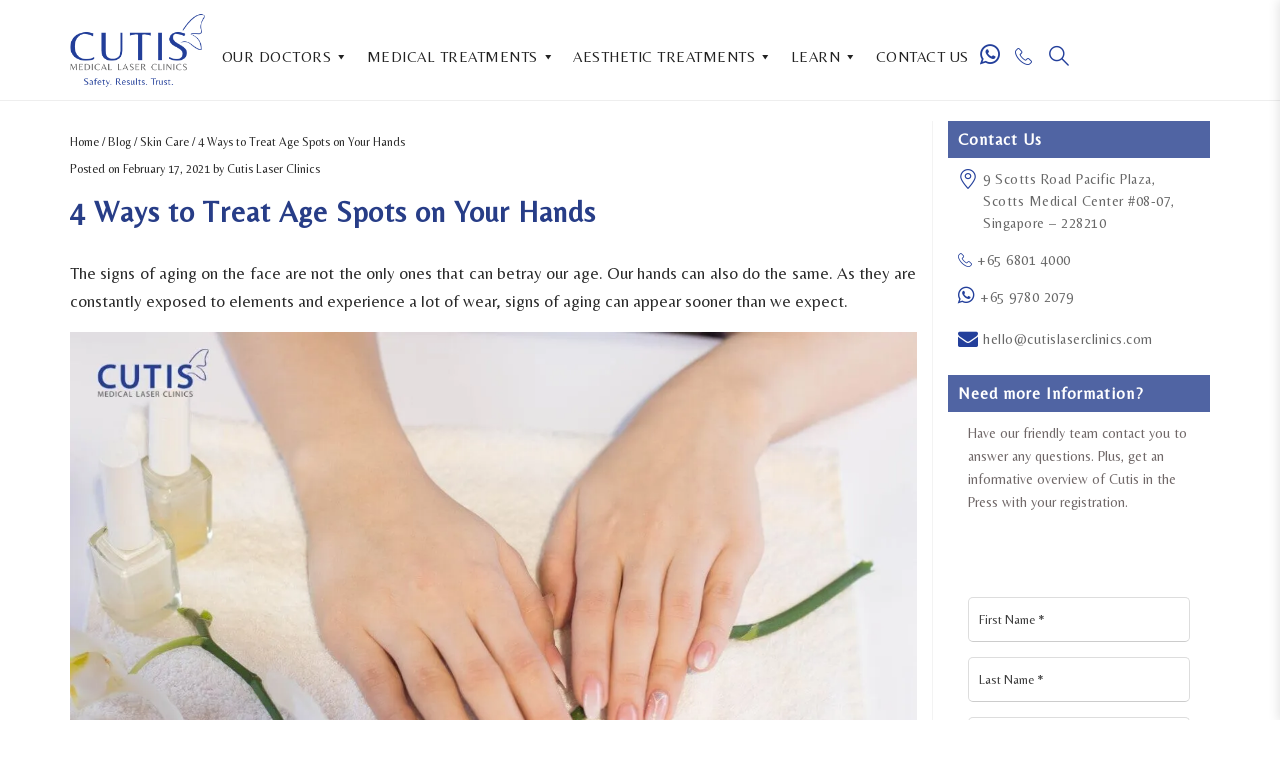

--- FILE ---
content_type: text/html; charset=UTF-8
request_url: https://www.cutislaserclinics.com/blog/4-ways-to-treat-age-spots-on-your-hands/
body_size: 87050
content:
<!DOCTYPE html><html lang="en-US"><head><script>if(navigator.userAgent.match(/MSIE|Internet Explorer/i)||navigator.userAgent.match(/Trident\/7\..*?rv:11/i)){let e=document.location.href;if(!e.match(/[?&]nonitro/)){if(e.indexOf("?")==-1){if(e.indexOf("#")==-1){document.location.href=e+"?nonitro=1"}else{document.location.href=e.replace("#","?nonitro=1#")}}else{if(e.indexOf("#")==-1){document.location.href=e+"&nonitro=1"}else{document.location.href=e.replace("#","&nonitro=1#")}}}}</script><link rel="preconnect" href="https://www.google.com" /><link rel="preconnect" href="https://www.googletagmanager.com" /><link rel="preconnect" href="https://platform-api.sharethis.com" /><link rel="preconnect" href="https://cdn-ciobl.nitrocdn.com" /><meta charset="UTF-8" /><meta name="viewport" content="width=device-width, initial-scale=1.0" /><meta name="facebook-domain-verification" content="jf4ngtp7ddkde4hnfo4xlakzlvyujf" /><meta name="robots" content="index, follow, max-image-preview:large, max-snippet:-1, max-video-preview:-1" /><title>4 Ways to Treat Age Spots on Your Hands | Cutis Laser Clinics</title><meta name="description" content="Age spots on hands can betray your age. Read on and learn what causes them and what you can do to treat or lighten these spots." /><meta property="og:locale" content="en_US" /><meta property="og:type" content="article" /><meta property="og:title" content="4 Ways to Treat Age Spots on Your Hands | Cutis Laser Clinics" /><meta property="og:description" content="Age spots on hands can betray your age. Read on and learn what causes them and what you can do to treat or lighten these spots." /><meta property="og:url" content="https://www.cutislaserclinics.com/blog/4-ways-to-treat-age-spots-on-your-hands/" /><meta property="og:site_name" content="Cutis Laser Clinics Singapore" /><meta property="article:publisher" content="https://www.facebook.com/cutislaser" /><meta property="article:published_time" content="2021-02-17T12:10:16+00:00" /><meta property="article:modified_time" content="2024-12-26T17:10:21+00:00" /><meta property="og:image" content="https://www.cutislaserclinics.com/wp-content/uploads/2021/02/4-Ways-to-Treat-Age-Spots-on-Your-Hands.jpg" /><meta property="og:image:width" content="1254" /><meta property="og:image:height" content="836" /><meta property="og:image:type" content="image/jpeg" /><meta name="author" content="admin" /><meta name="twitter:card" content="summary_large_image" /><meta name="twitter:creator" content="@cutislaser" /><meta name="twitter:site" content="@cutislaser" /><meta name="twitter:label1" content="Written by" /><meta name="twitter:data1" content="admin" /><meta name="twitter:label2" content="Est. reading time" /><meta name="twitter:data2" content="5 minutes" /><meta name="generator" content="WordPress 6.9" /><meta name="onesignal" content="wordpress-plugin" /><meta name="msapplication-TileImage" content="https://www.cutislaserclinics.com/wp-content/uploads/2021/08/cutis-logo-fav2.png" /><meta name="generator" content="NitroPack" /><script>var NPSH,NitroScrollHelper;NPSH=NitroScrollHelper=function(){let e=null;const o=window.sessionStorage.getItem("nitroScrollPos");function t(){let e=JSON.parse(window.sessionStorage.getItem("nitroScrollPos"))||{};if(typeof e!=="object"){e={}}e[document.URL]=window.scrollY;window.sessionStorage.setItem("nitroScrollPos",JSON.stringify(e))}window.addEventListener("scroll",function(){if(e!==null){clearTimeout(e)}e=setTimeout(t,200)},{passive:true});let r={};r.getScrollPos=()=>{if(!o){return 0}const e=JSON.parse(o);return e[document.URL]||0};r.isScrolled=()=>{return r.getScrollPos()>document.documentElement.clientHeight*.5};return r}();</script><script>(function(){var a=false;var e=document.documentElement.classList;var i=navigator.userAgent.toLowerCase();var n=["android","iphone","ipad"];var r=n.length;var o;var d=null;for(var t=0;t<r;t++){o=n[t];if(i.indexOf(o)>-1)d=o;if(e.contains(o)){a=true;e.remove(o)}}if(a&&d){e.add(d);if(d=="iphone"||d=="ipad"){e.add("ios")}}})();</script><script type="text/worker" id="nitro-web-worker">var preloadRequests=0;var remainingCount={};var baseURI="";self.onmessage=function(e){switch(e.data.cmd){case"RESOURCE_PRELOAD":var o=e.data.requestId;remainingCount[o]=0;e.data.resources.forEach(function(e){preload(e,function(o){return function(){console.log(o+" DONE: "+e);if(--remainingCount[o]==0){self.postMessage({cmd:"RESOURCE_PRELOAD",requestId:o})}}}(o));remainingCount[o]++});break;case"SET_BASEURI":baseURI=e.data.uri;break}};async function preload(e,o){if(typeof URL!=="undefined"&&baseURI){try{var a=new URL(e,baseURI);e=a.href}catch(e){console.log("Worker error: "+e.message)}}console.log("Preloading "+e);try{var n=new Request(e,{mode:"no-cors",redirect:"follow"});await fetch(n);o()}catch(a){console.log(a);var r=new XMLHttpRequest;r.responseType="blob";r.onload=o;r.onerror=o;r.open("GET",e,true);r.send()}}</script><script>window.addEventListener('load', function() {
                let div = document.createElement('div');
                div.innerHTML = document.querySelector('#nitro-fonts-wrapper').textContent;
                document.body.appendChild(div);
            })</script><script id="nprl">(()=>{if(window.NPRL!=undefined)return;(function(e){var t=e.prototype;t.after||(t.after=function(){var e,t=arguments,n=t.length,r=0,i=this,o=i.parentNode,a=Node,c=String,u=document;if(o!==null){while(r<n){(e=t[r])instanceof a?(i=i.nextSibling)!==null?o.insertBefore(e,i):o.appendChild(e):o.appendChild(u.createTextNode(c(e)));++r}}})})(Element);var e,t;e=t=function(){var t=false;var r=window.URL||window.webkitURL;var i=false;var o=true;var a=2;var c=null;var u=null;var d=true;var s=window.nitroGtmExcludes!=undefined;var l=s?JSON.parse(atob(window.nitroGtmExcludes)).map(e=>new RegExp(e)):[];var f;var m;var v=null;var p=null;var g=null;var h={touch:["touchmove","touchend"],default:["mousemove","click","keydown","wheel"]};var E=true;var y=[];var w=false;var b=[];var S=0;var N=0;var L=false;var T=0;var R=null;var O=false;var A=false;var C=false;var P=[];var I=[];var M=[];var k=[];var x=false;var _={};var j=new Map;var B="noModule"in HTMLScriptElement.prototype;var q=requestAnimationFrame||mozRequestAnimationFrame||webkitRequestAnimationFrame||msRequestAnimationFrame;const D="gtm.js?id=";function H(e,t){if(!_[e]){_[e]=[]}_[e].push(t)}function U(e,t){if(_[e]){var n=0,r=_[e];for(var n=0;n<r.length;n++){r[n].call(this,t)}}}function Y(){(function(e,t){var r=null;var i=function(e){r(e)};var o=null;var a={};var c=null;var u=null;var d=0;e.addEventListener(t,function(r){if(["load","DOMContentLoaded"].indexOf(t)!=-1){if(u){Q(function(){e.triggerNitroEvent(t)})}c=true}else if(t=="readystatechange"){d++;n.ogReadyState=d==1?"interactive":"complete";if(u&&u>=d){n.documentReadyState=n.ogReadyState;Q(function(){e.triggerNitroEvent(t)})}}});e.addEventListener(t+"Nitro",function(e){if(["load","DOMContentLoaded"].indexOf(t)!=-1){if(!c){e.preventDefault();e.stopImmediatePropagation()}else{}u=true}else if(t=="readystatechange"){u=n.documentReadyState=="interactive"?1:2;if(d<u){e.preventDefault();e.stopImmediatePropagation()}}});switch(t){case"load":o="onload";break;case"readystatechange":o="onreadystatechange";break;case"pageshow":o="onpageshow";break;default:o=null;break}if(o){Object.defineProperty(e,o,{get:function(){return r},set:function(n){if(typeof n!=="function"){r=null;e.removeEventListener(t+"Nitro",i)}else{if(!r){e.addEventListener(t+"Nitro",i)}r=n}}})}Object.defineProperty(e,"addEventListener"+t,{value:function(r){if(r!=t||!n.startedScriptLoading||document.currentScript&&document.currentScript.hasAttribute("nitro-exclude")){}else{arguments[0]+="Nitro"}e.ogAddEventListener.apply(e,arguments);a[arguments[1]]=arguments[0]}});Object.defineProperty(e,"removeEventListener"+t,{value:function(t){var n=a[arguments[1]];arguments[0]=n;e.ogRemoveEventListener.apply(e,arguments)}});Object.defineProperty(e,"triggerNitroEvent"+t,{value:function(t,n){n=n||e;var r=new Event(t+"Nitro",{bubbles:true});r.isNitroPack=true;Object.defineProperty(r,"type",{get:function(){return t},set:function(){}});Object.defineProperty(r,"target",{get:function(){return n},set:function(){}});e.dispatchEvent(r)}});if(typeof e.triggerNitroEvent==="undefined"){(function(){var t=e.addEventListener;var n=e.removeEventListener;Object.defineProperty(e,"ogAddEventListener",{value:t});Object.defineProperty(e,"ogRemoveEventListener",{value:n});Object.defineProperty(e,"addEventListener",{value:function(n){var r="addEventListener"+n;if(typeof e[r]!=="undefined"){e[r].apply(e,arguments)}else{t.apply(e,arguments)}},writable:true});Object.defineProperty(e,"removeEventListener",{value:function(t){var r="removeEventListener"+t;if(typeof e[r]!=="undefined"){e[r].apply(e,arguments)}else{n.apply(e,arguments)}}});Object.defineProperty(e,"triggerNitroEvent",{value:function(t,n){var r="triggerNitroEvent"+t;if(typeof e[r]!=="undefined"){e[r].apply(e,arguments)}}})})()}}).apply(null,arguments)}Y(window,"load");Y(window,"pageshow");Y(window,"DOMContentLoaded");Y(document,"DOMContentLoaded");Y(document,"readystatechange");try{var F=new Worker(r.createObjectURL(new Blob([document.getElementById("nitro-web-worker").textContent],{type:"text/javascript"})))}catch(e){var F=new Worker("data:text/javascript;base64,"+btoa(document.getElementById("nitro-web-worker").textContent))}F.onmessage=function(e){if(e.data.cmd=="RESOURCE_PRELOAD"){U(e.data.requestId,e)}};if(typeof document.baseURI!=="undefined"){F.postMessage({cmd:"SET_BASEURI",uri:document.baseURI})}var G=function(e){if(--S==0){Q(K)}};var W=function(e){e.target.removeEventListener("load",W);e.target.removeEventListener("error",W);e.target.removeEventListener("nitroTimeout",W);if(e.type!="nitroTimeout"){clearTimeout(e.target.nitroTimeout)}if(--N==0&&S==0){Q(J)}};var X=function(e){var t=e.textContent;try{var n=r.createObjectURL(new Blob([t.replace(/^(?:<!--)?(.*?)(?:-->)?$/gm,"$1")],{type:"text/javascript"}))}catch(e){var n="data:text/javascript;base64,"+btoa(t.replace(/^(?:<!--)?(.*?)(?:-->)?$/gm,"$1"))}return n};var K=function(){n.documentReadyState="interactive";document.triggerNitroEvent("readystatechange");document.triggerNitroEvent("DOMContentLoaded");if(window.pageYOffset||window.pageXOffset){window.dispatchEvent(new Event("scroll"))}A=true;Q(function(){if(N==0){Q(J)}Q($)})};var J=function(){if(!A||O)return;O=true;R.disconnect();en();n.documentReadyState="complete";document.triggerNitroEvent("readystatechange");window.triggerNitroEvent("load",document);window.triggerNitroEvent("pageshow",document);if(window.pageYOffset||window.pageXOffset||location.hash){let e=typeof history.scrollRestoration!=="undefined"&&history.scrollRestoration=="auto";if(e&&typeof NPSH!=="undefined"&&NPSH.getScrollPos()>0&&window.pageYOffset>document.documentElement.clientHeight*.5){window.scrollTo(0,NPSH.getScrollPos())}else if(location.hash){try{let e=document.querySelector(location.hash);if(e){e.scrollIntoView()}}catch(e){}}}var e=null;if(a==1){e=eo}else{e=eu}Q(e)};var Q=function(e){setTimeout(e,0)};var V=function(e){if(e.type=="touchend"||e.type=="click"){g=e}};var $=function(){if(d&&g){setTimeout(function(e){return function(){var t=function(e,t,n){var r=new Event(e,{bubbles:true,cancelable:true});if(e=="click"){r.clientX=t;r.clientY=n}else{r.touches=[{clientX:t,clientY:n}]}return r};var n;if(e.type=="touchend"){var r=e.changedTouches[0];n=document.elementFromPoint(r.clientX,r.clientY);n.dispatchEvent(t("touchstart"),r.clientX,r.clientY);n.dispatchEvent(t("touchend"),r.clientX,r.clientY);n.dispatchEvent(t("click"),r.clientX,r.clientY)}else if(e.type=="click"){n=document.elementFromPoint(e.clientX,e.clientY);n.dispatchEvent(t("click"),e.clientX,e.clientY)}}}(g),150);g=null}};var z=function(e){if(e.tagName=="SCRIPT"&&!e.hasAttribute("data-nitro-for-id")&&!e.hasAttribute("nitro-document-write")||e.tagName=="IMG"&&(e.hasAttribute("src")||e.hasAttribute("srcset"))||e.tagName=="IFRAME"&&e.hasAttribute("src")||e.tagName=="LINK"&&e.hasAttribute("href")&&e.hasAttribute("rel")&&e.getAttribute("rel")=="stylesheet"){if(e.tagName==="IFRAME"&&e.src.indexOf("about:blank")>-1){return}var t="";switch(e.tagName){case"LINK":t=e.href;break;case"IMG":if(k.indexOf(e)>-1)return;t=e.srcset||e.src;break;default:t=e.src;break}var n=e.getAttribute("type");if(!t&&e.tagName!=="SCRIPT")return;if((e.tagName=="IMG"||e.tagName=="LINK")&&(t.indexOf("data:")===0||t.indexOf("blob:")===0))return;if(e.tagName=="SCRIPT"&&n&&n!=="text/javascript"&&n!=="application/javascript"){if(n!=="module"||!B)return}if(e.tagName==="SCRIPT"){if(k.indexOf(e)>-1)return;if(e.noModule&&B){return}let t=null;if(document.currentScript){if(document.currentScript.src&&document.currentScript.src.indexOf(D)>-1){t=document.currentScript}if(document.currentScript.hasAttribute("data-nitro-gtm-id")){e.setAttribute("data-nitro-gtm-id",document.currentScript.getAttribute("data-nitro-gtm-id"))}}else if(window.nitroCurrentScript){if(window.nitroCurrentScript.src&&window.nitroCurrentScript.src.indexOf(D)>-1){t=window.nitroCurrentScript}}if(t&&s){let n=false;for(const t of l){n=e.src?t.test(e.src):t.test(e.textContent);if(n){break}}if(!n){e.type="text/googletagmanagerscript";let n=t.hasAttribute("data-nitro-gtm-id")?t.getAttribute("data-nitro-gtm-id"):t.id;if(!j.has(n)){j.set(n,[])}let r=j.get(n);r.push(e);return}}if(!e.src){if(e.textContent.length>0){e.textContent+="\n;if(document.currentScript.nitroTimeout) {clearTimeout(document.currentScript.nitroTimeout);}; setTimeout(function() { this.dispatchEvent(new Event('load')); }.bind(document.currentScript), 0);"}else{return}}else{}k.push(e)}if(!e.hasOwnProperty("nitroTimeout")){N++;e.addEventListener("load",W,true);e.addEventListener("error",W,true);e.addEventListener("nitroTimeout",W,true);e.nitroTimeout=setTimeout(function(){console.log("Resource timed out",e);e.dispatchEvent(new Event("nitroTimeout"))},5e3)}}};var Z=function(e){if(e.hasOwnProperty("nitroTimeout")&&e.nitroTimeout){clearTimeout(e.nitroTimeout);e.nitroTimeout=null;e.dispatchEvent(new Event("nitroTimeout"))}};document.documentElement.addEventListener("load",function(e){if(e.target.tagName=="SCRIPT"||e.target.tagName=="IMG"){k.push(e.target)}},true);document.documentElement.addEventListener("error",function(e){if(e.target.tagName=="SCRIPT"||e.target.tagName=="IMG"){k.push(e.target)}},true);var ee=["appendChild","replaceChild","insertBefore","prepend","append","before","after","replaceWith","insertAdjacentElement"];var et=function(){if(s){window._nitro_setTimeout=window.setTimeout;window.setTimeout=function(e,t,...n){let r=document.currentScript||window.nitroCurrentScript;if(!r||r.src&&r.src.indexOf(D)==-1){return window._nitro_setTimeout.call(window,e,t,...n)}return window._nitro_setTimeout.call(window,function(e,t){return function(...n){window.nitroCurrentScript=e;t(...n)}}(r,e),t,...n)}}ee.forEach(function(e){HTMLElement.prototype["og"+e]=HTMLElement.prototype[e];HTMLElement.prototype[e]=function(...t){if(this.parentNode||this===document.documentElement){switch(e){case"replaceChild":case"insertBefore":t.pop();break;case"insertAdjacentElement":t.shift();break}t.forEach(function(e){if(!e)return;if(e.tagName=="SCRIPT"){z(e)}else{if(e.children&&e.children.length>0){e.querySelectorAll("script").forEach(z)}}})}return this["og"+e].apply(this,arguments)}})};var en=function(){if(s&&typeof window._nitro_setTimeout==="function"){window.setTimeout=window._nitro_setTimeout}ee.forEach(function(e){HTMLElement.prototype[e]=HTMLElement.prototype["og"+e]})};var er=async function(){if(o){ef(f);ef(V);if(v){clearTimeout(v);v=null}}if(T===1){L=true;return}else if(T===0){T=-1}n.startedScriptLoading=true;Object.defineProperty(document,"readyState",{get:function(){return n.documentReadyState},set:function(){}});var e=document.documentElement;var t={attributes:true,attributeFilter:["src"],childList:true,subtree:true};R=new MutationObserver(function(e,t){e.forEach(function(e){if(e.type=="childList"&&e.addedNodes.length>0){e.addedNodes.forEach(function(e){if(!document.documentElement.contains(e)){return}if(e.tagName=="IMG"||e.tagName=="IFRAME"||e.tagName=="LINK"){z(e)}})}if(e.type=="childList"&&e.removedNodes.length>0){e.removedNodes.forEach(function(e){if(e.tagName=="IFRAME"||e.tagName=="LINK"){Z(e)}})}if(e.type=="attributes"){var t=e.target;if(!document.documentElement.contains(t)){return}if(t.tagName=="IFRAME"||t.tagName=="LINK"||t.tagName=="IMG"||t.tagName=="SCRIPT"){z(t)}}})});R.observe(e,t);if(!s){et()}await Promise.all(P);var r=b.shift();var i=null;var a=false;while(r){var c;var u=JSON.parse(atob(r.meta));var d=u.delay;if(r.type=="inline"){var l=document.getElementById(r.id);if(l){l.remove()}else{r=b.shift();continue}c=X(l);if(c===false){r=b.shift();continue}}else{c=r.src}if(!a&&r.type!="inline"&&(typeof u.attributes.async!="undefined"||typeof u.attributes.defer!="undefined")){if(i===null){i=r}else if(i===r){a=true}if(!a){b.push(r);r=b.shift();continue}}var m=document.createElement("script");m.src=c;m.setAttribute("data-nitro-for-id",r.id);for(var p in u.attributes){try{if(u.attributes[p]===false){m.setAttribute(p,"")}else{m.setAttribute(p,u.attributes[p])}}catch(e){console.log("Error while setting script attribute",m,e)}}m.async=false;if(u.canonicalLink!=""&&Object.getOwnPropertyDescriptor(m,"src")?.configurable!==false){(e=>{Object.defineProperty(m,"src",{get:function(){return e.canonicalLink},set:function(){}})})(u)}if(d){setTimeout((function(e,t){var n=document.querySelector("[data-nitro-marker-id='"+t+"']");if(n){n.after(e)}else{document.head.appendChild(e)}}).bind(null,m,r.id),d)}else{m.addEventListener("load",G);m.addEventListener("error",G);if(!m.noModule||!B){S++}var g=document.querySelector("[data-nitro-marker-id='"+r.id+"']");if(g){Q(function(e,t){return function(){e.after(t)}}(g,m))}else{Q(function(e){return function(){document.head.appendChild(e)}}(m))}}r=b.shift()}};var ei=function(){var e=document.getElementById("nitro-deferred-styles");var t=document.createElement("div");t.innerHTML=e.textContent;return t};var eo=async function(e){isPreload=e&&e.type=="NitroPreload";if(!isPreload){T=-1;E=false;if(o){ef(f);ef(V);if(v){clearTimeout(v);v=null}}}if(w===false){var t=ei();let e=t.querySelectorAll('style,link[rel="stylesheet"]');w=e.length;if(w){let e=document.getElementById("nitro-deferred-styles-marker");e.replaceWith.apply(e,t.childNodes)}else if(isPreload){Q(ed)}else{es()}}else if(w===0&&!isPreload){es()}};var ea=function(){var e=ei();var t=e.childNodes;var n;var r=[];for(var i=0;i<t.length;i++){n=t[i];if(n.href){r.push(n.href)}}var o="css-preload";H(o,function(e){eo(new Event("NitroPreload"))});if(r.length){F.postMessage({cmd:"RESOURCE_PRELOAD",resources:r,requestId:o})}else{Q(function(){U(o)})}};var ec=function(){if(T===-1)return;T=1;var e=[];var t,n;for(var r=0;r<b.length;r++){t=b[r];if(t.type!="inline"){if(t.src){n=JSON.parse(atob(t.meta));if(n.delay)continue;if(n.attributes.type&&n.attributes.type=="module"&&!B)continue;e.push(t.src)}}}if(e.length){var i="js-preload";H(i,function(e){T=2;if(L){Q(er)}});F.postMessage({cmd:"RESOURCE_PRELOAD",resources:e,requestId:i})}};var eu=function(){while(I.length){style=I.shift();if(style.hasAttribute("nitropack-onload")){style.setAttribute("onload",style.getAttribute("nitropack-onload"));Q(function(e){return function(){e.dispatchEvent(new Event("load"))}}(style))}}while(M.length){style=M.shift();if(style.hasAttribute("nitropack-onerror")){style.setAttribute("onerror",style.getAttribute("nitropack-onerror"));Q(function(e){return function(){e.dispatchEvent(new Event("error"))}}(style))}}};var ed=function(){if(!x){if(i){Q(function(){var e=document.getElementById("nitro-critical-css");if(e){e.remove()}})}x=true;onStylesLoadEvent=new Event("NitroStylesLoaded");onStylesLoadEvent.isNitroPack=true;window.dispatchEvent(onStylesLoadEvent)}};var es=function(){if(a==2){Q(er)}else{eu()}};var el=function(e){m.forEach(function(t){document.addEventListener(t,e,true)})};var ef=function(e){m.forEach(function(t){document.removeEventListener(t,e,true)})};if(s){et()}return{setAutoRemoveCriticalCss:function(e){i=e},registerScript:function(e,t,n){b.push({type:"remote",src:e,id:t,meta:n})},registerInlineScript:function(e,t){b.push({type:"inline",id:e,meta:t})},registerStyle:function(e,t,n){y.push({href:e,rel:t,media:n})},onLoadStyle:function(e){I.push(e);if(w!==false&&--w==0){Q(ed);if(E){E=false}else{es()}}},onErrorStyle:function(e){M.push(e);if(w!==false&&--w==0){Q(ed);if(E){E=false}else{es()}}},loadJs:function(e,t){if(!e.src){var n=X(e);if(n!==false){e.src=n;e.textContent=""}}if(t){Q(function(e,t){return function(){e.after(t)}}(t,e))}else{Q(function(e){return function(){document.head.appendChild(e)}}(e))}},loadQueuedResources:async function(){window.dispatchEvent(new Event("NitroBootStart"));if(p){clearTimeout(p);p=null}window.removeEventListener("load",e.loadQueuedResources);f=a==1?er:eo;if(!o||g){Q(f)}else{if(navigator.userAgent.indexOf(" Edge/")==-1){ea();H("css-preload",ec)}el(f);if(u){if(c){v=setTimeout(f,c)}}else{}}},fontPreload:function(e){var t="critical-fonts";H(t,function(e){document.getElementById("nitro-critical-fonts").type="text/css"});F.postMessage({cmd:"RESOURCE_PRELOAD",resources:e,requestId:t})},boot:function(){if(t)return;t=true;C=typeof NPSH!=="undefined"&&NPSH.isScrolled();let n=document.prerendering;if(location.hash||C||n){o=false}m=h.default.concat(h.touch);p=setTimeout(e.loadQueuedResources,1500);el(V);if(C){e.loadQueuedResources()}else{window.addEventListener("load",e.loadQueuedResources)}},addPrerequisite:function(e){P.push(e)},getTagManagerNodes:function(e){if(!e)return j;return j.get(e)??[]}}}();var n,r;n=r=function(){var t=document.write;return{documentWrite:function(n,r){if(n&&n.hasAttribute("nitro-exclude")){return t.call(document,r)}var i=null;if(n.documentWriteContainer){i=n.documentWriteContainer}else{i=document.createElement("span");n.documentWriteContainer=i}var o=null;if(n){if(n.hasAttribute("data-nitro-for-id")){o=document.querySelector('template[data-nitro-marker-id="'+n.getAttribute("data-nitro-for-id")+'"]')}else{o=n}}i.innerHTML+=r;i.querySelectorAll("script").forEach(function(e){e.setAttribute("nitro-document-write","")});if(!i.parentNode){if(o){o.parentNode.insertBefore(i,o)}else{document.body.appendChild(i)}}var a=document.createElement("span");a.innerHTML=r;var c=a.querySelectorAll("script");if(c.length){c.forEach(function(t){var n=t.getAttributeNames();var r=document.createElement("script");n.forEach(function(e){r.setAttribute(e,t.getAttribute(e))});r.async=false;if(!t.src&&t.textContent){r.textContent=t.textContent}e.loadJs(r,o)})}},TrustLogo:function(e,t){var n=document.getElementById(e);var r=document.createElement("img");r.src=t;n.parentNode.insertBefore(r,n)},documentReadyState:"loading",ogReadyState:document.readyState,startedScriptLoading:false,loadScriptDelayed:function(e,t){setTimeout(function(){var t=document.createElement("script");t.src=e;document.head.appendChild(t)},t)}}}();document.write=function(e){n.documentWrite(document.currentScript,e)};document.writeln=function(e){n.documentWrite(document.currentScript,e+"\n")};window.NPRL=e;window.NitroResourceLoader=t;window.NPh=n;window.NitroPackHelper=r})();</script><base href="https://www.cutislaserclinics.com/blog/4-ways-to-treat-age-spots-on-your-hands/" /><style type="text/css" id="nitro-critical-css">.fa{display:inline-block;font:normal normal normal 14px/1 FontAwesome;font-size:inherit;text-rendering:auto;-webkit-font-smoothing:antialiased;-moz-osx-font-smoothing:grayscale}.fa-envelope-o:before{content:""}.fa-times:before{content:""}.fa-envelope:before{content:""}.fa-linkedin:before{content:""}.fa-youtube:before{content:""}.fa-whatsapp:before{content:""}img:is([sizes=auto i],[sizes^="auto," i]){contain-intrinsic-size:3000px 1500px}:root{--wp-block-synced-color:#7a00df;--wp-block-synced-color--rgb:122,0,223;--wp-bound-block-color:var(--wp-block-synced-color);--wp-editor-canvas-background:#ddd;--wp-admin-theme-color:#007cba;--wp-admin-theme-color--rgb:0,124,186;--wp-admin-theme-color-darker-10:#006ba1;--wp-admin-theme-color-darker-10--rgb:0,107,160.5;--wp-admin-theme-color-darker-20:#005a87;--wp-admin-theme-color-darker-20--rgb:0,90,135;--wp-admin-border-width-focus:2px}:root{--wp--preset--font-size--normal:16px;--wp--preset--font-size--huge:42px}.aligncenter{clear:both}html :where(img[class*=wp-image-]){height:auto;max-width:100%}:root{--wp--preset--aspect-ratio--square:1;--wp--preset--aspect-ratio--4-3:4/3;--wp--preset--aspect-ratio--3-4:3/4;--wp--preset--aspect-ratio--3-2:3/2;--wp--preset--aspect-ratio--2-3:2/3;--wp--preset--aspect-ratio--16-9:16/9;--wp--preset--aspect-ratio--9-16:9/16;--wp--preset--color--black:#000;--wp--preset--color--cyan-bluish-gray:#abb8c3;--wp--preset--color--white:#fff;--wp--preset--color--pale-pink:#f78da7;--wp--preset--color--vivid-red:#cf2e2e;--wp--preset--color--luminous-vivid-orange:#ff6900;--wp--preset--color--luminous-vivid-amber:#fcb900;--wp--preset--color--light-green-cyan:#7bdcb5;--wp--preset--color--vivid-green-cyan:#00d084;--wp--preset--color--pale-cyan-blue:#8ed1fc;--wp--preset--color--vivid-cyan-blue:#0693e3;--wp--preset--color--vivid-purple:#9b51e0;--wp--preset--gradient--vivid-cyan-blue-to-vivid-purple:linear-gradient(135deg,#0693e3 0%,#9b51e0 100%);--wp--preset--gradient--light-green-cyan-to-vivid-green-cyan:linear-gradient(135deg,#7adcb4 0%,#00d082 100%);--wp--preset--gradient--luminous-vivid-amber-to-luminous-vivid-orange:linear-gradient(135deg,#fcb900 0%,#ff6900 100%);--wp--preset--gradient--luminous-vivid-orange-to-vivid-red:linear-gradient(135deg,#ff6900 0%,#cf2e2e 100%);--wp--preset--gradient--very-light-gray-to-cyan-bluish-gray:linear-gradient(135deg,#eee 0%,#a9b8c3 100%);--wp--preset--gradient--cool-to-warm-spectrum:linear-gradient(135deg,#4aeadc 0%,#9778d1 20%,#cf2aba 40%,#ee2c82 60%,#fb6962 80%,#fef84c 100%);--wp--preset--gradient--blush-light-purple:linear-gradient(135deg,#ffceec 0%,#9896f0 100%);--wp--preset--gradient--blush-bordeaux:linear-gradient(135deg,#fecda5 0%,#fe2d2d 50%,#6b003e 100%);--wp--preset--gradient--luminous-dusk:linear-gradient(135deg,#ffcb70 0%,#c751c0 50%,#4158d0 100%);--wp--preset--gradient--pale-ocean:linear-gradient(135deg,#fff5cb 0%,#b6e3d4 50%,#33a7b5 100%);--wp--preset--gradient--electric-grass:linear-gradient(135deg,#caf880 0%,#71ce7e 100%);--wp--preset--gradient--midnight:linear-gradient(135deg,#020381 0%,#2874fc 100%);--wp--preset--font-size--small:13px;--wp--preset--font-size--medium:20px;--wp--preset--font-size--large:36px;--wp--preset--font-size--x-large:42px;--wp--preset--spacing--20:.44rem;--wp--preset--spacing--30:.67rem;--wp--preset--spacing--40:1rem;--wp--preset--spacing--50:1.5rem;--wp--preset--spacing--60:2.25rem;--wp--preset--spacing--70:3.38rem;--wp--preset--spacing--80:5.06rem;--wp--preset--shadow--natural:6px 6px 9px rgba(0,0,0,.2);--wp--preset--shadow--deep:12px 12px 50px rgba(0,0,0,.4);--wp--preset--shadow--sharp:6px 6px 0px rgba(0,0,0,.2);--wp--preset--shadow--outlined:6px 6px 0px -3px #fff,6px 6px #000;--wp--preset--shadow--crisp:6px 6px 0px #000}.fa{display:inline-block;font-family:FontAwesome;font-style:normal;font-weight:normal;line-height:1;-webkit-font-smoothing:antialiased;-moz-osx-font-smoothing:grayscale}.fa-envelope-o:before{content:""}.fa-times:before{content:""}.fa-envelope:before{content:""}.fa-linkedin:before{content:""}.fa-youtube:before{content:""}#mega-menu-wrap-primary,#mega-menu-wrap-primary #mega-menu-primary,#mega-menu-wrap-primary #mega-menu-primary ul.mega-sub-menu,#mega-menu-wrap-primary #mega-menu-primary li.mega-menu-item,#mega-menu-wrap-primary #mega-menu-primary li.mega-menu-row,#mega-menu-wrap-primary #mega-menu-primary li.mega-menu-column,#mega-menu-wrap-primary #mega-menu-primary a.mega-menu-link{border-radius:0;box-shadow:none;background:none;border:0;bottom:auto;box-sizing:border-box;clip:auto;color:#3c3c3c;display:block;float:none;font-family:inherit;font-size:16px;height:auto;left:auto;line-height:1.7;list-style-type:none;margin:0;min-height:auto;max-height:none;min-width:auto;max-width:none;opacity:1;outline:none;overflow:visible;padding:0;position:relative;right:auto;text-align:left;text-decoration:none;text-indent:0;text-transform:none;transform:none;top:auto;vertical-align:baseline;visibility:inherit;width:auto;word-wrap:break-word;white-space:normal}#mega-menu-wrap-primary:before,#mega-menu-wrap-primary:after,#mega-menu-wrap-primary #mega-menu-primary:before,#mega-menu-wrap-primary #mega-menu-primary:after,#mega-menu-wrap-primary #mega-menu-primary ul.mega-sub-menu:before,#mega-menu-wrap-primary #mega-menu-primary ul.mega-sub-menu:after,#mega-menu-wrap-primary #mega-menu-primary li.mega-menu-item:before,#mega-menu-wrap-primary #mega-menu-primary li.mega-menu-item:after,#mega-menu-wrap-primary #mega-menu-primary li.mega-menu-row:before,#mega-menu-wrap-primary #mega-menu-primary li.mega-menu-row:after,#mega-menu-wrap-primary #mega-menu-primary li.mega-menu-column:before,#mega-menu-wrap-primary #mega-menu-primary li.mega-menu-column:after,#mega-menu-wrap-primary #mega-menu-primary a.mega-menu-link:before,#mega-menu-wrap-primary #mega-menu-primary a.mega-menu-link:after{display:none}#mega-menu-wrap-primary{border-radius:1px}@media only screen and (min-width:769px){#mega-menu-wrap-primary{background:white}}#mega-menu-wrap-primary #mega-menu-primary{text-align:right;padding:27px 0px 0px 0px}#mega-menu-wrap-primary #mega-menu-primary a.mega-menu-link{display:inline}#mega-menu-wrap-primary #mega-menu-primary img{max-width:100%}#mega-menu-wrap-primary #mega-menu-primary li.mega-menu-item>ul.mega-sub-menu{display:block;visibility:hidden;opacity:1}@media only screen and (min-width:769px){#mega-menu-wrap-primary #mega-menu-primary[data-effect="fade_up"] li.mega-menu-item.mega-menu-megamenu>ul.mega-sub-menu{opacity:0;transform:translate(0,10px)}}#mega-menu-wrap-primary #mega-menu-primary li.mega-menu-item.mega-menu-megamenu ul.mega-sub-menu ul.mega-sub-menu{visibility:inherit;opacity:1;display:block}#mega-menu-wrap-primary #mega-menu-primary li.mega-menu-item a.mega-menu-link:before{display:inline-block;font:inherit;font-family:dashicons;position:static;margin:0 6px 0 0px;vertical-align:top;-webkit-font-smoothing:antialiased;-moz-osx-font-smoothing:grayscale;color:inherit;background:transparent;height:auto;width:auto;top:auto}@media only screen and (min-width:769px){#mega-menu-wrap-primary #mega-menu-primary>li.mega-menu-megamenu.mega-menu-item{position:static}}#mega-menu-wrap-primary #mega-menu-primary>li.mega-menu-item{margin:0 4px 0 0;display:inline-block;height:auto;vertical-align:middle}#mega-menu-wrap-primary #mega-menu-primary>li.mega-menu-item>a.mega-menu-link{line-height:40px;height:40px;padding:0px 4px;vertical-align:baseline;width:auto;display:block;color:#222;text-transform:none;text-decoration:none;text-align:left;background:transparent;border:0;border-radius:0px;font-family:inherit;font-size:15px;font-weight:normal;outline:none}#mega-menu-wrap-primary #mega-menu-primary li.mega-menu-megamenu>ul.mega-sub-menu>li.mega-menu-row{width:100%;float:left}#mega-menu-wrap-primary #mega-menu-primary li.mega-menu-megamenu>ul.mega-sub-menu>li.mega-menu-row .mega-menu-column{float:left;min-height:1px}@media only screen and (min-width:769px){#mega-menu-wrap-primary #mega-menu-primary li.mega-menu-megamenu>ul.mega-sub-menu>li.mega-menu-row>ul.mega-sub-menu>li.mega-menu-columns-1-of-12{width:8.3333333333%}#mega-menu-wrap-primary #mega-menu-primary li.mega-menu-megamenu>ul.mega-sub-menu>li.mega-menu-row>ul.mega-sub-menu>li.mega-menu-columns-2-of-12{width:16.6666666667%}#mega-menu-wrap-primary #mega-menu-primary li.mega-menu-megamenu>ul.mega-sub-menu>li.mega-menu-row>ul.mega-sub-menu>li.mega-menu-columns-3-of-12{width:25%}#mega-menu-wrap-primary #mega-menu-primary li.mega-menu-megamenu>ul.mega-sub-menu>li.mega-menu-row>ul.mega-sub-menu>li.mega-menu-columns-5-of-12{width:41.6666666667%}}#mega-menu-wrap-primary #mega-menu-primary li.mega-menu-megamenu>ul.mega-sub-menu>li.mega-menu-row .mega-menu-column>ul.mega-sub-menu>li.mega-menu-item{padding:15px;width:100%}#mega-menu-wrap-primary #mega-menu-primary>li.mega-menu-megamenu>ul.mega-sub-menu{z-index:999;border-radius:0px;background:#fcfcfc;border:0;padding:0px;position:absolute;width:100%;max-width:none;left:0}@media only screen and (min-width:769px){#mega-menu-wrap-primary #mega-menu-primary>li.mega-menu-megamenu>ul.mega-sub-menu li.mega-menu-columns-1-of-12{width:8.3333333333%}#mega-menu-wrap-primary #mega-menu-primary>li.mega-menu-megamenu>ul.mega-sub-menu li.mega-menu-columns-2-of-12{width:16.6666666667%}#mega-menu-wrap-primary #mega-menu-primary>li.mega-menu-megamenu>ul.mega-sub-menu li.mega-menu-columns-3-of-12{width:25%}#mega-menu-wrap-primary #mega-menu-primary>li.mega-menu-megamenu>ul.mega-sub-menu li.mega-menu-columns-5-of-12{width:41.6666666667%}}#mega-menu-wrap-primary #mega-menu-primary>li.mega-menu-megamenu>ul.mega-sub-menu li.mega-menu-column>ul.mega-sub-menu>li.mega-menu-item{color:#3c3c3c;font-family:inherit;font-size:16px;display:block;float:left;clear:none;padding:15px;vertical-align:top}#mega-menu-wrap-primary #mega-menu-primary>li.mega-menu-megamenu>ul.mega-sub-menu li.mega-menu-column>ul.mega-sub-menu>li.mega-menu-item>a.mega-menu-link{color:#3c3c3c;font-family:inherit;font-size:16px;text-transform:uppercase;text-decoration:none;font-weight:bold;text-align:left;margin:0px 0px 0px 0px;padding:0px;vertical-align:top;display:block;border:0}#mega-menu-wrap-primary #mega-menu-primary>li.mega-menu-megamenu>ul.mega-sub-menu li.mega-menu-column>ul.mega-sub-menu>li.mega-menu-item li.mega-menu-item>a.mega-menu-link{color:#666;font-family:inherit;font-size:14px;text-transform:none;text-decoration:none;font-weight:normal;text-align:left;margin:0px 0px 0px 0px;padding:7px 0px 0px 4px;vertical-align:top;display:block;border:0}#mega-menu-wrap-primary #mega-menu-primary li.mega-menu-item-has-children>a.mega-menu-link>span.mega-indicator{display:inline-block;width:auto;background:transparent;position:relative;left:auto;min-width:auto;font-size:inherit;padding:0;margin:0 0 0 6px;height:auto;line-height:inherit;color:inherit}#mega-menu-wrap-primary #mega-menu-primary li.mega-menu-item-has-children>a.mega-menu-link>span.mega-indicator:after{content:"";font-family:dashicons;font-weight:normal;display:inline-block;margin:0;vertical-align:top;-webkit-font-smoothing:antialiased;-moz-osx-font-smoothing:grayscale;transform:rotate(0);color:inherit;position:relative;background:transparent;height:auto;width:auto;right:auto;line-height:inherit}#mega-menu-wrap-primary #mega-menu-primary li.mega-menu-item-has-children li.mega-menu-item-has-children>a.mega-menu-link>span.mega-indicator{float:right;margin-left:auto}#mega-menu-wrap-primary #mega-menu-primary li.mega-menu-megamenu:not(.mega-menu-tabbed) li.mega-menu-item-has-children:not(.mega-collapse-children)>a.mega-menu-link>span.mega-indicator{display:none}#mega-menu-wrap-primary .mega-menu-toggle{display:none}#mega-menu-wrap-primary .mega-menu-toggle .mega-toggle-block-1 .mega-toggle-animated{padding:0;display:flex;font:inherit;color:inherit;text-transform:none;background-color:transparent;border:0;margin:0;overflow:visible;transform:scale(.8);align-self:center;outline:0;background:none}#mega-menu-wrap-primary .mega-menu-toggle .mega-toggle-block-1 .mega-toggle-animated-box{width:40px;height:24px;display:inline-block;position:relative;outline:0}#mega-menu-wrap-primary .mega-menu-toggle .mega-toggle-block-1 .mega-toggle-animated-inner{display:block;top:50%;margin-top:-2px}#mega-menu-wrap-primary .mega-menu-toggle .mega-toggle-block-1 .mega-toggle-animated-inner,#mega-menu-wrap-primary .mega-menu-toggle .mega-toggle-block-1 .mega-toggle-animated-inner::before,#mega-menu-wrap-primary .mega-menu-toggle .mega-toggle-block-1 .mega-toggle-animated-inner::after{width:40px;height:4px;background-color:#ddd;border-radius:4px;position:absolute}#mega-menu-wrap-primary .mega-menu-toggle .mega-toggle-block-1 .mega-toggle-animated-inner::before,#mega-menu-wrap-primary .mega-menu-toggle .mega-toggle-block-1 .mega-toggle-animated-inner::after{content:"";display:block}#mega-menu-wrap-primary .mega-menu-toggle .mega-toggle-block-1 .mega-toggle-animated-inner::before{top:-10px}#mega-menu-wrap-primary .mega-menu-toggle .mega-toggle-block-1 .mega-toggle-animated-inner::after{bottom:-10px}#mega-menu-wrap-primary .mega-menu-toggle .mega-toggle-block-1 .mega-toggle-animated-slider .mega-toggle-animated-inner{top:2px}#mega-menu-wrap-primary .mega-menu-toggle .mega-toggle-block-1 .mega-toggle-animated-slider .mega-toggle-animated-inner::before{top:10px}#mega-menu-wrap-primary .mega-menu-toggle .mega-toggle-block-1 .mega-toggle-animated-slider .mega-toggle-animated-inner::after{top:20px}#mega-menu-wrap-primary{clear:both}.clearfix:before,.clearfix:after,.fw-container:before,.fw-container:after,.fw-row:before,.fw-row:after{content:" ";display:table}.clearfix:after,.fw-container:after,.fw-row:after{clear:both}img{max-width:100%}img{height:auto}.fw-main-row,.fw-main-row *,.fw-main-row *:before,.fw-main-row *:after{-webkit-box-sizing:border-box;-moz-box-sizing:border-box;box-sizing:border-box}.fw-container{position:relative;margin-right:auto;margin-left:auto;padding-left:15px;padding-right:15px;max-width:100%}@media (min-width:768px){.fw-container{width:750px}}@media (min-width:992px){.fw-container{width:970px}}@media (min-width:1200px){.fw-container{width:1170px}}.fw-row{margin-left:-15px;margin-right:-15px}.fw-row:before,.fw-row:after{content:" ";display:table}.fw-row:after{clear:both}.fw-col-sm-2,.fw-col-md-2,.fw-col-sm-3,.fw-col-lg-3,.fw-col-lg-9{position:relative;min-height:1px;padding-left:15px;padding-right:15px;box-sizing:border-box}@media (min-width:768px){.fw-col-sm-2,.fw-col-sm-3{float:left}.fw-col-sm-3{width:25%}.fw-col-sm-2{width:16.66666667%}}@media (min-width:992px){.fw-col-md-2{float:left}.fw-col-md-2{width:16.66666667%}}@media (min-width:1200px){.fw-col-lg-3,.fw-col-lg-9{float:left}.fw-col-lg-9{width:75%}.fw-col-lg-3{width:25%}}li{list-style:disc}i.fa.fa-whatsapp{font-family:"FontAwesome";font-weight:300;font-size:16px}.navigation ul li a{font-size:14px !important}.fr.top_menu{display:flex;align-items:center;justify-content:space-between}span.contact-item.whats-appsec{padding:0 !important}.search-module{padding:0 15px 1px 30px !important;margin-top:-10px}.w-side-b .side-div{display:none}.search-module form input{border-radius:12px !important;padding:10px 15px !important;height:27px !important}.search-module .submit{top:5px !important}.logo-area img{padding:5px 0;max-height:105px !important;max-width:135px !important}.sidebar_new p,.sideform{font-size:14px}.adress-bar span.contact-item a{font-size:14px !important}.contact-item span,span.contact-item a{font-weight:400 !important;color:#222}.top_menu .search-module .input{background:#fff;color:#222}body h6{font-family:"Roboto" !important}.sidebar_new ul li a{font-size:14px;line-height:22px}.fw-col-lg-9{border-right:1px solid #f3f3f3}.sidebar-content .sidebar-widget h4{background:#26419a none repeat scroll 0 0;color:#fff !important;margin:0;font-size:16px;padding:10px 10px;font-weight:500}.sidebar-content form.sideform input{border-color:#ddd #ddd #ccc;border-image:none;border-style:solid;border-width:1px;font-size:13px;margin:0 0 15px;padding:10px}form.sideform textarea#comments{height:90px}form.sideform .form-item2.frm-mrg{padding:0 0 20px}.sidebar-content .sidebar-widget .textwidget:first-child{border:1px solid #26419a;padding:10px}.contact-item{font-size:15px}h4{font-family:Roboto;font-size:18px;line-height:20px;margin-bottom:10px;font-weight:400}main .fw-container{position:initial !important}h1,h3,h4,h6{color:#273d87 !important}ul{padding:0px 14px}.sidebar-wrap{background:#f5f5f5 !important;box-shadow:0 1px 11px 1px rgba(0,0,0,.12)}.sidebar-wrap>.wrap{padding:0px 50px 30px !important;margin-right:0;bottom:35px;width:84%}.sidebar-wrap form.sideform{color:#000 !important}.sidebar-content form.sideform input{padding:10px !important;width:93%}.sidebar-content form.sideform input,form.sideform textarea#comments{padding:10px !important;width:93%}.sidebar-wrap .close{position:absolute;top:20px;right:20px;background:none !important;width:auto;height:auto;color:#26419a;z-index:2}.sidebar-wrap .close i.fa.fa-times{font-size:20px}.blog_titles{color:#5064a3;font-family:roboto;font-size:20px;font-weight:500;margin-bottom:4px}.aligncenter{display:block;margin:0 auto}.aligncenter{display:block;margin:0 auto}.social-link{display:flex}.post-date{color:#686868 !important}.sidebar_new h4{background:#5064a3;padding:10px;color:#fff !important;margin:0;font-size:16px}.sidebar_new .sideform{margin:0 0 10px;padding:10px 20px}.sidebar_new .sideform input{border-color:#ddd #ddd #ccc;border-image:none;border-style:solid;border-width:1px;font-size:13px;margin:0 0 15px;padding:10px}.sidebar_new .sideform input,.sidebar_new .sideform textarea#comments{width:100% !important}.sidebar_new ul li{position:relative;list-style:none;padding:0 0 6px}.sidebar_new input#edit-submit{background:#5064a3;border-radius:23px;font-size:15px;font-weight:500 !important;font-weight:normal;padding:10px 8px;text-align:center;color:#fff}.sidebar_new ul{margin:0 0 10px;padding:10px 20px}.sidebar_new ul li:after{position:absolute;content:"";font-family:fontawesome;left:-13px;top:3px;font-size:13px}.sidebar_new ul li a{text-decoration:none}span.contact-item a{text-decoration:none}.contact-item{font-weight:300 !important;font-size:14px !important}.sidebar-333 h6,.social-link-33 h6{font-size:18px;margin:0 0 20px}.sidebar-333 span.contact-item{font-size:14px;color:#555 !important}.social-link-33{padding-top:20px}.social-link-33 .social-link i{padding-right:15px;color:#555}.sidebar-widget .textwidget{border:0px !important;padding:0px !important}.side-logo{margin-bottom:20px !important}.adress-bar{padding:10px}.adress-bar span.contact-item{font-size:14px !important;font-weight:400 !important;color:#686868 !important;line-height:22px;display:flex;margin:0 !important}.email-Set{display:flex !important;align-items:center}.pt30{padding-top:0px !important}p#breadcrumbs SPAN{font-size:12px}.contact-item:not(:last-of-type){margin-right:17px !important}.adress-bar span.contact-item{line-height:22px}span.contact-item{padding:0 0 15px}.search-module .submit{font-size:16px !important}.breadcrumbsdt{font-size:12px}.single-post .post-date{display:none}.content-blog-heading{font-size:29px;margin-top:20px;margin-bottom:8px;letter-spacing:1px}.btn-appoint{background:#26419a;border-radius:15px;color:#fff;padding:5px 15px}.btn-appoint-wp{background:#075e54 !important;border-radius:15px;color:#fff !important;padding:5px 15px}.btn-link a{color:#fff !important}.btn-call{background:#5163a1;border-radius:15px;color:#fff !important;padding:5px 15px}.btn-link{margin-top:15px;margin-bottom:15px}#mega-menu-wrap-primary #mega-menu-primary>li.mega-menu-megamenu>ul.mega-sub-menu{left:11px !important}.mobile-navigation ul#mega-menu-primary li.mega-menu-column{border-bottom:1px solid #ddd !important}nav.mobile-navigation ul{padding-top:0px !important}@media screen and (min-width:991px){.fw-col-sm-3.fw-col-md-2.logo-area{width:13.666667% !important}#mega-menu-wrap-primary #mega-menu-primary>li.mega-menu-megamenu>ul.mega-sub-menu{width:50%}.search-module form input{border:1px solid #e1e1e1 !important}header.header.clearfix{height:115px !important}}@media screen and (min-width:768px){.post-content .btn-link{display:none}}.for_mobile span.contact-item i,.for_mobile i.fa.fa-whatsapp,.for_mobile span.contact-item a{color:#fff !important}.for_mobile span.contact-item{padding:0 5px}.contact-item{font-weight:500 !important}.post-content a,.post-date,.contact-item i{color:#5064a3 !important}.single-post .fw-col-lg-9{border-right:1px solid #f3f3f3}.btn-link .btn-appoint{color:white !important;margin:0px 10px 0px 0px !important}.btn-link .btn-appoint-wp{color:white !important;margin:0px 10px 0px 0px !important}.btn-link .btn-call{color:#fff !important;margin:0px 0px 0px 10px !important}.for_mobile{display:none}span.contact-item{margin-right:10px !important}.post-content{margin:0 0 1em;line-height:1.7em !important;font-weight:300}p#breadcrumbs{font-size:13px}.fixedbar{display:none}.social-icons:before{font-family:"social-icons";font-style:normal;font-weight:normal;display:inline-block;text-decoration:inherit;text-align:center;font-variant:normal;text-transform:none;line-height:1em;padding:1px}.icon-facebook-logo:before{content:""}.icon-instagram-social-network-logo-of-photo-camera:before{content:""}.icon-twitter-social-logotype:before{content:""}.icon-font:before{font-family:"icon-font";font-style:normal;font-weight:normal;display:inline-block;text-decoration:inherit;text-align:center;font-variant:normal;text-transform:none;line-height:1em;-moz-osx-font-smoothing:grayscale}.icon-menu:before{content:""}.icon-search:before{content:""}.icon-placeholder-1:before{content:""}.icon-telephone-1:before{content:""}.clearfix:before,.clearfix:after,.fw-container:before,.fw-container:after,.fw-row:before,.fw-row:after{content:" ";display:table}.clearfix:after,.fw-container:after,.fw-row:after{clear:both}img{max-width:100%}.fw-main-row,.fw-main-row *,.fw-main-row *:before,.fw-main-row *:after{-webkit-box-sizing:border-box;-moz-box-sizing:border-box;box-sizing:border-box}.fw-container{position:relative;margin-right:auto;margin-left:auto;max-width:100%}@media (min-width:768px){.fw-container{width:750px}}@media (min-width:992px){.fw-container{width:970px}}@media (min-width:1200px){.fw-container{width:1170px}}.fw-row{margin-left:-15px;margin-right:-15px}.fw-row:before,.fw-row:after{content:" ";display:table}.fw-row:after{clear:both}.fw-col-sm-2,.fw-col-md-2,.fw-col-sm-3,.fw-col-lg-3,.fw-col-lg-9{position:relative;min-height:1px;padding-left:15px;padding-right:15px;box-sizing:border-box}@media (min-width:768px){.fw-col-sm-2,.fw-col-sm-3{float:left}.fw-col-sm-3{width:25%}.fw-col-sm-2{width:16.66666667%}}@media (min-width:992px){.fw-col-md-2{float:left}.fw-col-md-2{width:16.66666667%}}@media (min-width:1200px){.fw-col-lg-3,.fw-col-lg-9{float:left}.fw-col-lg-9{width:75%}.fw-col-lg-3{width:25%}}aside,nav,header{display:block}body{margin:0;font-family:"Work Sans",sans-serif;font-size:14px;color:#3c3d41}a{color:inherit}img{border:none;height:auto}input,textarea,button{font-family:"Work Sans",sans-serif;max-width:100%}input::-webkit-input-placeholder{color:inherit}input::-moz-placeholder{color:inherit}input:-moz-placeholder{color:inherit}input:-ms-input-placeholder{color:inherit}textarea::-webkit-input-placeholder{color:inherit}textarea::-moz-placeholder{color:inherit}textarea:-moz-placeholder{color:inherit}textarea:-ms-input-placeholder{color:inherit}.fl{float:left}.fr{float:right}.taj{text-align:justify}#page{position:relative;overflow:hidden;min-height:500px}.fw-container{padding:0 15px}.fw-main-row{position:relative;background-size:cover;background-position:50%;background-repeat:no-repeat}h1,h3,h4,h6{margin:0 0 5px}h1{font-size:3.429em;line-height:1.1em;font-weight:bold;padding-bottom:15px !important}h3{font-size:1.24em !important;line-height:1.1em;font-weight:bold;line-height:28px !important}h4{font-size:1.714em;line-height:1.1em;font-weight:bold}h6{font-size:1.143em;line-height:1.1em;font-weight:bold}.post-date{color:#23abe1;font-size:.857em;margin:5px 0}.pt30{padding-top:30px}.pt40{padding-top:20px}.pb30{padding-bottom:30px}.header{min-height:45px;position:relative}.top-header{background:#fbfbfb;border-bottom:1px solid #eee;padding:13px 0;margin-bottom:65px;z-index:2;min-height:45px;height:45px}.header-wrap{position:absolute;top:45px;width:100%;background:#fff;z-index:10;box-shadow:inset 0 -1px 0 #eee}.logo-area{padding:0 0 0 15px;float:left}.logo-area a{display:table-cell;vertical-align:middle;height:70px;max-width:170px;font-size:2.5em;text-decoration:none}.logo-area img{max-width:100%;max-height:60px;vertical-align:middle}.navigation{text-transform:uppercase}.navigation ul{margin:0;padding:0}.navigation ul li{display:block;position:relative}.navigation ul li a{text-decoration:none}.search-module{padding:23px 15px 0 30px}.w-side-b{padding:23px 45px 0 10px;position:relative}.search-module form{position:relative}.search-module .input{padding:0;margin:0;border:none;color:#888;font-size:14px;width:100%;line-height:23px;height:23px;background:transparent}.search-module .submit{border:none;background:transparent;font-size:19px;padding:0 5px;position:absolute;right:0;top:0}.mobile-side{position:fixed;top:45px;right:-300px;bottom:0;background:#fff;border-top:1px solid #ddd;overflow-x:hidden;overflow-y:auto;max-width:300px}.mobile-side-button{float:right;font-size:37px;display:none;line-height:45px;padding:0 10px}.mobile-navigation{min-width:300px;overflow:hidden;width:100%}.mobile-navigation ul{margin:0;padding:0}.mobile-navigation ul li{display:block}.mobile-navigation ul li a{text-decoration:none;display:block}.social-link{color:#9b9c9e}.contact-item{color:#9b9c9e;font-weight:500;display:block}.header .contact-item{display:inline-block;vertical-align:middle}.contact-item:not(:last-of-type){margin-right:45px}.contact-item i{color:#233f9b !important;margin-right:5px;font-size:1.4em}.post-content{margin:0 0 1em;line-height:1.85em;font-weight:300}.post-content a{color:#2caee2;text-decoration:none}.side-div{width:20px;position:absolute;top:27px;right:15px}.side-div:after,.side-div:before{content:"";display:block;height:3px;background:#3c3d41}.side-div div{height:3px;background:#3c3d41;margin:3px 0}.sidebar-wrap{position:fixed;top:0;right:-505px;bottom:0;z-index:999;background:#2caee2;color:#fff;width:505px}.sidebar-wrap>.wrap{overflow-y:scroll;padding:0 90px 0 70px;margin-right:-20px;position:absolute;top:30px;bottom:35px}.sidebar-wrap .close{position:absolute;top:20px;right:20px;background:url("https://cdn-ciobl.nitrocdn.com/SELEEFhgGIZTLBYDDcxxtVcKvWWxFmUU/assets/images/optimized/rev-1c6bc54/www.cutislaserclinics.com/wp-content/themes/medina/images/close-w.png") no-repeat;width:21px;height:20px;z-index:2}.sidebar-wrap .contact-item{color:inherit}.sidebar-wrap .contact-item i{color:inherit}.sidebar-wrap .social-link{color:inherit}.sidebar-widget{margin-bottom:30px}.side-logo{display:inline-block;margin-bottom:30px}body{font-size:17px;font-family:"";color:#2a2a2a}.post-content a,.post-date,.contact-item i{color:#5064a3}h1{font-family:"Roboto";font-size:1.2941176470588em;font-weight:900}h3{font-family:"Roboto";font-size:1.3529411764706em;font-weight:regular}h4{font-family:"Roboto";font-size:1.0588235294118em;font-weight:regular}h6{font-family:"Work Sans";font-size:.94117647058824em;font-weight:700}@media (min-width:1200px){.fw-container{width:1170px}}@media screen and (max-width:990px){body{font-size:11px}.top-header{display:none;height:0;overflow:hidden;padding:0;min-height:0}.header-wrap{position:fixed;top:0}.navigation{display:none}.logo-area a{height:45px}.logo-area img{max-height:30px}.header .search-module{display:none}.mobile-side-button{display:block}.mobile-side .search-module{display:block;padding:15px 20px;border-top:1px solid #ddd;border-bottom:1px solid #ddd;overflow:hidden;width:100%}.contact-item:not(:last-of-type){margin-right:10px}}@media screen and (max-width:768px){.sidebar-wrap{width:310px}.sidebar-wrap>.wrap{padding:0 15px 0 10px}.mobile-images-original .fw-main-row{background-repeat:no-repeat !important}}@import url("https://cdn-ciobl.nitrocdn.com/SELEEFhgGIZTLBYDDcxxtVcKvWWxFmUU/assets/desktop/source/rev-a379a67/fonts.googleapis.com/169c710a19216899a19de7e4db48f386.css2");html body{font-family:"Belleza",sans-serif !important}.navigation_bar_right{display:flex;justify-content:right;gap:20px}h1{font-family:"Belleza",sans-serif !important}h3{font-family:"Belleza",sans-serif !important}h4{font-family:"Belleza",sans-serif !important}h6{font-family:"Belleza",sans-serif !important}i.fa.fa-whatsapp{font-size:1.4em !important;color:#233f9b !important}.icon-font.icon-telephone-1{font-size:1em !important;color:#233f9b !important}.icon-font.icon-search.SearchIcon{font-size:1.4em;color:#233f9b !important}.contact-item{font-weight:400 !important;font-size:17px !important;letter-spacing:.5px;line-height:21px}body h6{font-family:"Belleza",sans-serif !important}input,textarea,button{font-family:"Belleza",sans-serif !important;color:#404040 !important}.form-item1 input{width:100%;height:45px;border:1px solid #b1b1b1;border-radius:5px;padding:17px;margin-bottom:25px;color:#b1b1b1;font-size:15px}img{width:100%}a{text-decoration:none}.fw-main-row li{line-height:26px;font-size:16.5px;letter-spacing:.5px}span.mobile-copyright{font-family:"Roboto";font-size:13px;color:#223e99;font-weight:400;display:none}.social-link{flex-wrap:wrap;row-gap:18px}#mega-menu-wrap-primary #mega-menu-primary>li.mega-menu-megamenu>ul.mega-sub-menu{width:100% !important}.navigation ul li a{font-size:15px !important}.header-wrap{top:0;position:initial}.search-module form input{padding:10px 28px 10px 15px !important;border:1px solid #9a9bea !important;border-radius:12px !important;height:35px !important;background:#fafafa !important}header .top-header{display:none}header.header.clearfix{height:auto !important}header .search-module .submit{position:inherit !important;padding:0px !important;top:35px !important;right:0px}header .search-module .ShowSearch .submit{position:absolute !important;top:4px !important;right:7px !important}header .search-module form{position:absolute;bottom:-21px;width:200px;right:-13px !important}header .search-module{padding:0 0px 0px 0px !important;margin-top:-15px;z-index:111}header .fr.top_menu{flex-direction:row-reverse;margin-top:36px;gap:15px}header .top_menu .contact-item:not(:last-of-type){margin-right:10px !important}#mega-menu-wrap-primary #mega-menu-primary>li.mega-menu-item>a.mega-menu-link{line-height:43px;height:40px;padding:0px 7px}header span.mega-indicator{margin:0 0 0 2px !important}header span.mega-indicator{margin:0 0 0 2px !important}.g-recaptcha{transform:scale(1.2);-webkit-transform:scale(1.2);transform-origin:0 0}form.sideform .form-item2.frm-mrg{padding:0 0 0}.header-wrap{padding:8px 0}form#sideformid{font-size:14px;line-height:23px;color:#706868}.adress-bar span.contact-item a{color:#686868}#mega-menu-wrap-primary #mega-menu-primary>li.mega-menu-megamenu>ul.mega-sub-menu{position:fixed;left:0 !important;top:117px;padding:0 100px 0 70px}#mega-menu-wrap-primary #mega-menu-primary>li.mega-menu-megamenu>ul.mega-sub-menu li.mega-menu-column>ul.mega-sub-menu>li.mega-menu-item>a.mega-menu-link{color:#000}#mega-menu-wrap-primary #mega-menu-primary>li.mega-menu-megamenu>ul.mega-sub-menu li.mega-menu-column>ul.mega-sub-menu>li.mega-menu-item li.mega-menu-item>a.mega-menu-link{color:#233f9a;padding:4px 0px 4px 5px}.mega-sub-menu ul li a{font-size:13px !important}input#edit-submit{padding:14px 25px 14px 25px !important;background:#233f9a !important;color:#fff !important;font-size:18px !important;width:unset !important;border-radius:7px !important;margin:15px auto !important;box-sizing:unset;border:none !important}textarea#comments{width:100% !important;border:1px solid #b1b1b1;border-radius:5px}h1,h3,h4,h6{letter-spacing:1px !important}:where(section h1),:where(article h1),:where(nav h1),:where(aside h1){font-size:2em}</style>    <template data-nitro-marker-id="c4c6b42a39aa62afbeaaf7305196107c-1"></template>   <!-- This site is optimized with the Yoast SEO plugin v26.7 - https://yoast.com/wordpress/plugins/seo/ -->   <link rel="canonical" href="https://www.cutislaserclinics.com/blog/4-ways-to-treat-age-spots-on-your-hands/" />                      <!-- / Yoast SEO plugin. --> <link href="//fonts.googleapis.com" rel="dns-prefetch" /> <link rel="alternate" type="application/rss+xml" title="Cutis Laser Clinics Singapore » Feed" href="https://www.cutislaserclinics.com/feed/" /> <link rel="alternate" type="application/rss+xml" title="Cutis Laser Clinics Singapore » Comments Feed" href="https://www.cutislaserclinics.com/comments/feed/" /> <link rel="alternate" title="oEmbed (JSON)" type="application/json+oembed" href="https://www.cutislaserclinics.com/wp-json/oembed/1.0/embed?url=https%3A%2F%2Fwww.cutislaserclinics.com%2Fblog%2F4-ways-to-treat-age-spots-on-your-hands%2F" /> <link rel="alternate" title="oEmbed (XML)" type="text/xml+oembed" href="https://www.cutislaserclinics.com/wp-json/oembed/1.0/embed?url=https%3A%2F%2Fwww.cutislaserclinics.com%2Fblog%2F4-ways-to-treat-age-spots-on-your-hands%2F&amp;format=xml" />                             <!--n2css--><!--n2js--><template data-nitro-marker-id="jquery-core-js"></template> <template data-nitro-marker-id="jquery-migrate-js"></template> <template data-nitro-marker-id="owl-carousel-js-js"></template> <link rel="https://api.w.org/" href="https://www.cutislaserclinics.com/wp-json/" /><link rel="alternate" title="JSON" type="application/json" href="https://www.cutislaserclinics.com/wp-json/wp/v2/posts/36411" /><link rel="EditURI" type="application/rsd+xml" title="RSD" href="https://www.cutislaserclinics.com/xmlrpc.php?rsd" />  <link rel="shortlink" href="https://www.cutislaserclinics.com/?p=36411" /> <!-- HFCM by 99 Robots - Snippet # 1: FB Pixcel --> <!-- Facebook Pixel Code --> <template data-nitro-marker-id="83c2a30650dfaea7fba0aff52f3d99dd-1"></template> <noscript></noscript><noscript><img height="1" width="1" style="display:none" src="https://www.facebook.com/tr?id=866035033484022&amp;ev=PageView&amp;noscript=1" alt="FB" /></noscript><link rel="llms-sitemap" href="https://www.cutislaserclinics.com/llms.txt" /><template data-nitro-marker-id="141af80631e80e4185cb534138f0c00a-1"></template><template data-nitro-marker-id="444000a0dc8c0b63209b1132f8aec320-1"></template><link rel="icon" sizes="32x32" href="https://cdn-ciobl.nitrocdn.com/SELEEFhgGIZTLBYDDcxxtVcKvWWxFmUU/assets/images/optimized/rev-1c6bc54/www.cutislaserclinics.com/wp-content/uploads/2021/08/cutis-logo-fav2.png" /><link rel="icon" sizes="192x192" href="https://cdn-ciobl.nitrocdn.com/SELEEFhgGIZTLBYDDcxxtVcKvWWxFmUU/assets/images/optimized/rev-1c6bc54/www.cutislaserclinics.com/wp-content/uploads/2021/08/cutis-logo-fav2.png" /><link rel="apple-touch-icon" href="https://cdn-ciobl.nitrocdn.com/SELEEFhgGIZTLBYDDcxxtVcKvWWxFmUU/assets/images/optimized/rev-1c6bc54/www.cutislaserclinics.com/wp-content/uploads/2021/08/cutis-logo-fav2.png" /><template data-nitro-marker-id="9999c87633902bab682d05df72dab8b1-1"></template><template data-nitro-marker-id="c29bd64f78df354fe74c4c850b713652-1"></template><template data-nitro-marker-id="662f0839bc5b80793c7498b3e4f9556a-1"></template><template data-nitro-marker-id="503cf03747c70f2a558f6969e65533c5-1"></template><noscript><iframe src="https://www.googletagmanager.com/ns.html?id=GTM-KM2M66" height="0" width="0" style="display:none;visibility:hidden" aria-hidden="true"></iframe></noscript><script nitro-exclude>window.IS_NITROPACK=!0;window.NITROPACK_STATE='FRESH';</script><style>.nitro-cover{visibility:hidden!important;}</style><script nitro-exclude>window.nitro_lazySizesConfig=window.nitro_lazySizesConfig||{};window.nitro_lazySizesConfig.lazyClass="nitro-lazy";nitro_lazySizesConfig.srcAttr="nitro-lazy-src";nitro_lazySizesConfig.srcsetAttr="nitro-lazy-srcset";nitro_lazySizesConfig.expand=10;nitro_lazySizesConfig.expFactor=1;nitro_lazySizesConfig.hFac=1;nitro_lazySizesConfig.loadMode=1;nitro_lazySizesConfig.ricTimeout=50;nitro_lazySizesConfig.loadHidden=true;(function(){let t=null;let e=false;let a=false;let i=window.scrollY;let r=Date.now();function n(){window.removeEventListener("scroll",n);window.nitro_lazySizesConfig.expand=300}function o(t){let e=t.timeStamp-r;let a=Math.abs(i-window.scrollY)/e;let n=Math.max(a*200,300);r=t.timeStamp;i=window.scrollY;window.nitro_lazySizesConfig.expand=n}window.addEventListener("scroll",o,{passive:true});window.addEventListener("NitroStylesLoaded",function(){e=true});window.addEventListener("load",function(){a=true});document.addEventListener("lazybeforeunveil",function(t){let e=false;let a=t.target.getAttribute("nitro-lazy-mask");if(a){let i="url("+a+")";t.target.style.maskImage=i;t.target.style.webkitMaskImage=i;e=true}let i=t.target.getAttribute("nitro-lazy-bg");if(i){let a=t.target.style.backgroundImage.replace("[data-uri]",i.replace(/\(/g,"%28").replace(/\)/g,"%29"));if(a===t.target.style.backgroundImage){a="url("+i.replace(/\(/g,"%28").replace(/\)/g,"%29")+")"}t.target.style.backgroundImage=a;e=true}if(t.target.tagName=="VIDEO"){if(t.target.hasAttribute("nitro-lazy-poster")){t.target.setAttribute("poster",t.target.getAttribute("nitro-lazy-poster"))}else if(!t.target.hasAttribute("poster")){t.target.setAttribute("preload","metadata")}e=true}let r=t.target.getAttribute("data-nitro-fragment-id");if(r){if(!window.loadNitroFragment(r,"lazy")){t.preventDefault();return false}}if(t.target.classList.contains("av-animated-generic")){t.target.classList.add("avia_start_animation","avia_start_delayed_animation");e=true}if(!e){let e=t.target.tagName.toLowerCase();if(e!=="img"&&e!=="iframe"){t.target.querySelectorAll("img[nitro-lazy-src],img[nitro-lazy-srcset]").forEach(function(t){t.classList.add("nitro-lazy")})}}})})();</script><script id="nitro-lazyloader">(function(e,t){if(typeof module=="object"&&module.exports){module.exports=lazySizes}else{e.lazySizes=t(e,e.document,Date)}})(window,function e(e,t,r){"use strict";if(!e.IntersectionObserver||!t.getElementsByClassName||!e.MutationObserver){return}var i,n;var a=t.documentElement;var s=e.HTMLPictureElement;var o="addEventListener";var l="getAttribute";var c=e[o].bind(e);var u=e.setTimeout;var f=e.requestAnimationFrame||u;var d=e.requestIdleCallback||u;var v=/^picture$/i;var m=["load","error","lazyincluded","_lazyloaded"];var g=Array.prototype.forEach;var p=function(e,t){return e.classList.contains(t)};var z=function(e,t){e.classList.add(t)};var h=function(e,t){e.classList.remove(t)};var y=function(e,t,r){var i=r?o:"removeEventListener";if(r){y(e,t)}m.forEach(function(r){e[i](r,t)})};var b=function(e,r,n,a,s){var o=t.createEvent("CustomEvent");if(!n){n={}}n.instance=i;o.initCustomEvent(r,!a,!s,n);e.dispatchEvent(o);return o};var C=function(t,r){var i;if(!s&&(i=e.picturefill||n.pf)){i({reevaluate:true,elements:[t]})}else if(r&&r.src){t.src=r.src}};var w=function(e,t){return(getComputedStyle(e,null)||{})[t]};var E=function(e,t,r){r=r||e.offsetWidth;while(r<n.minSize&&t&&!e._lazysizesWidth){r=t.offsetWidth;t=t.parentNode}return r};var A=function(){var e,r;var i=[];var n=function(){var t;e=true;r=false;while(i.length){t=i.shift();t[0].apply(t[1],t[2])}e=false};return function(a){if(e){a.apply(this,arguments)}else{i.push([a,this,arguments]);if(!r){r=true;(t.hidden?u:f)(n)}}}}();var x=function(e,t){return t?function(){A(e)}:function(){var t=this;var r=arguments;A(function(){e.apply(t,r)})}};var L=function(e){var t;var i=0;var a=n.throttleDelay;var s=n.ricTimeout;var o=function(){t=false;i=r.now();e()};var l=d&&s>49?function(){d(o,{timeout:s});if(s!==n.ricTimeout){s=n.ricTimeout}}:x(function(){u(o)},true);return function(e){var n;if(e=e===true){s=33}if(t){return}t=true;n=a-(r.now()-i);if(n<0){n=0}if(e||n<9){l()}else{u(l,n)}}};var T=function(e){var t,i;var n=99;var a=function(){t=null;e()};var s=function(){var e=r.now()-i;if(e<n){u(s,n-e)}else{(d||a)(a)}};return function(){i=r.now();if(!t){t=u(s,n)}}};var _=function(){var i,s;var o,f,d,m;var E;var T=new Set;var _=new Map;var M=/^img$/i;var R=/^iframe$/i;var W="onscroll"in e&&!/glebot/.test(navigator.userAgent);var O=0;var S=0;var F=function(e){O--;if(S){S--}if(e&&e.target){y(e.target,F)}if(!e||O<0||!e.target){O=0;S=0}if(G.length&&O-S<1&&O<3){u(function(){while(G.length&&O-S<1&&O<4){J({target:G.shift()})}})}};var I=function(e){if(E==null){E=w(t.body,"visibility")=="hidden"}return E||!(w(e.parentNode,"visibility")=="hidden"&&w(e,"visibility")=="hidden")};var P=function(e){z(e.target,n.loadedClass);h(e.target,n.loadingClass);h(e.target,n.lazyClass);y(e.target,D)};var B=x(P);var D=function(e){B({target:e.target})};var $=function(e,t){try{e.contentWindow.location.replace(t)}catch(r){e.src=t}};var k=function(e){var t;var r=e[l](n.srcsetAttr);if(t=n.customMedia[e[l]("data-media")||e[l]("media")]){e.setAttribute("media",t)}if(r){e.setAttribute("srcset",r)}};var q=x(function(e,t,r,i,a){var s,o,c,f,m,p;if(!(m=b(e,"lazybeforeunveil",t)).defaultPrevented){if(i){if(r){z(e,n.autosizesClass)}else{e.setAttribute("sizes",i)}}o=e[l](n.srcsetAttr);s=e[l](n.srcAttr);if(a){c=e.parentNode;f=c&&v.test(c.nodeName||"")}p=t.firesLoad||"src"in e&&(o||s||f);m={target:e};if(p){y(e,F,true);clearTimeout(d);d=u(F,2500);z(e,n.loadingClass);y(e,D,true)}if(f){g.call(c.getElementsByTagName("source"),k)}if(o){e.setAttribute("srcset",o)}else if(s&&!f){if(R.test(e.nodeName)){$(e,s)}else{e.src=s}}if(o||f){C(e,{src:s})}}A(function(){if(e._lazyRace){delete e._lazyRace}if(!p||e.complete){if(p){F(m)}else{O--}P(m)}})});var H=function(e){if(n.isPaused)return;var t,r;var a=M.test(e.nodeName);var o=a&&(e[l](n.sizesAttr)||e[l]("sizes"));var c=o=="auto";if(c&&a&&(e.src||e.srcset)&&!e.complete&&!p(e,n.errorClass)){return}t=b(e,"lazyunveilread").detail;if(c){N.updateElem(e,true,e.offsetWidth)}O++;if((r=G.indexOf(e))!=-1){G.splice(r,1)}_.delete(e);T.delete(e);i.unobserve(e);s.unobserve(e);q(e,t,c,o,a)};var j=function(e){var t,r;for(t=0,r=e.length;t<r;t++){if(e[t].isIntersecting===false){continue}H(e[t].target)}};var G=[];var J=function(e,r){var i,n,a,s;for(n=0,a=e.length;n<a;n++){if(r&&e[n].boundingClientRect.width>0&&e[n].boundingClientRect.height>0){_.set(e[n].target,{rect:e[n].boundingClientRect,scrollTop:t.documentElement.scrollTop,scrollLeft:t.documentElement.scrollLeft})}if(e[n].boundingClientRect.bottom<=0&&e[n].boundingClientRect.right<=0&&e[n].boundingClientRect.left<=0&&e[n].boundingClientRect.top<=0){continue}if(!e[n].isIntersecting){continue}s=e[n].target;if(O-S<1&&O<4){S++;H(s)}else if((i=G.indexOf(s))==-1){G.push(s)}else{G.splice(i,1)}}};var K=function(){var e,t;for(e=0,t=o.length;e<t;e++){if(!o[e]._lazyAdd&&!o[e].classList.contains(n.loadedClass)){o[e]._lazyAdd=true;i.observe(o[e]);s.observe(o[e]);T.add(o[e]);if(!W){H(o[e])}}}};var Q=function(){if(n.isPaused)return;if(_.size===0)return;const r=t.documentElement.scrollTop;const i=t.documentElement.scrollLeft;E=null;const a=r+e.innerHeight+n.expand;const s=i+e.innerWidth+n.expand*n.hFac;const o=r-n.expand;const l=(i-n.expand)*n.hFac;for(let e of _){const[t,r]=e;const i=r.rect.top+r.scrollTop;const n=r.rect.bottom+r.scrollTop;const c=r.rect.left+r.scrollLeft;const u=r.rect.right+r.scrollLeft;if(n>=o&&i<=a&&u>=l&&c<=s&&I(t)){H(t)}}};return{_:function(){m=r.now();o=t.getElementsByClassName(n.lazyClass);i=new IntersectionObserver(j);s=new IntersectionObserver(J,{rootMargin:n.expand+"px "+n.expand*n.hFac+"px"});const e=new ResizeObserver(e=>{if(T.size===0)return;s.disconnect();s=new IntersectionObserver(J,{rootMargin:n.expand+"px "+n.expand*n.hFac+"px"});_=new Map;for(let e of T){s.observe(e)}});e.observe(t.documentElement);c("scroll",L(Q),true);new MutationObserver(K).observe(a,{childList:true,subtree:true,attributes:true});K()},unveil:H}}();var N=function(){var e;var r=x(function(e,t,r,i){var n,a,s;e._lazysizesWidth=i;i+="px";e.setAttribute("sizes",i);if(v.test(t.nodeName||"")){n=t.getElementsByTagName("source");for(a=0,s=n.length;a<s;a++){n[a].setAttribute("sizes",i)}}if(!r.detail.dataAttr){C(e,r.detail)}});var i=function(e,t,i){var n;var a=e.parentNode;if(a){i=E(e,a,i);n=b(e,"lazybeforesizes",{width:i,dataAttr:!!t});if(!n.defaultPrevented){i=n.detail.width;if(i&&i!==e._lazysizesWidth){r(e,a,n,i)}}}};var a=function(){var t;var r=e.length;if(r){t=0;for(;t<r;t++){i(e[t])}}};var s=T(a);return{_:function(){e=t.getElementsByClassName(n.autosizesClass);c("resize",s)},checkElems:s,updateElem:i}}();var M=function(){if(!M.i){M.i=true;N._();_._()}};(function(){var t;var r={lazyClass:"lazyload",lazyWaitClass:"lazyloadwait",loadedClass:"lazyloaded",loadingClass:"lazyloading",preloadClass:"lazypreload",errorClass:"lazyerror",autosizesClass:"lazyautosizes",srcAttr:"data-src",srcsetAttr:"data-srcset",sizesAttr:"data-sizes",minSize:40,customMedia:{},init:true,hFac:.8,loadMode:2,expand:400,ricTimeout:0,throttleDelay:125,isPaused:false};n=e.nitro_lazySizesConfig||e.nitro_lazysizesConfig||{};for(t in r){if(!(t in n)){n[t]=r[t]}}u(function(){if(n.init){M()}})})();i={cfg:n,autoSizer:N,loader:_,init:M,uP:C,aC:z,rC:h,hC:p,fire:b,gW:E,rAF:A};return i});</script><script nitro-exclude>(function(){var t={childList:false,attributes:true,subtree:false,attributeFilter:["src"],attributeOldValue:true};var e=null;var r=[];function n(t){let n=r.indexOf(t);if(n>-1){r.splice(n,1);e.disconnect();a()}t.src=t.getAttribute("nitro-og-src");t.parentNode.querySelector(".nitro-removable-overlay")?.remove()}function i(){if(!e){e=new MutationObserver(function(t,e){t.forEach(t=>{if(t.type=="attributes"&&t.attributeName=="src"){let r=t.target;let n=r.getAttribute("nitro-og-src");let i=r.src;if(i!=n&&t.oldValue!==null){e.disconnect();let o=i.replace(t.oldValue,"");if(i.indexOf("data:")===0&&["?","&"].indexOf(o.substr(0,1))>-1){if(n.indexOf("?")>-1){r.setAttribute("nitro-og-src",n+"&"+o.substr(1))}else{r.setAttribute("nitro-og-src",n+"?"+o.substr(1))}}r.src=t.oldValue;a()}}})})}return e}function o(e){i().observe(e,t)}function a(){r.forEach(o)}window.addEventListener("message",function(t){if(t.data.action&&t.data.action==="playBtnClicked"){var e=document.getElementsByTagName("iframe");for(var r=0;r<e.length;r++){if(t.source===e[r].contentWindow){n(e[r])}}}});document.addEventListener("DOMContentLoaded",function(){document.querySelectorAll("iframe[nitro-og-src]").forEach(t=>{r.push(t)});a()})})();</script><style nitro-exclude>@-webkit-keyframes fa-spin{0%{-webkit-transform:rotate(0deg);transform:rotate(0deg)}100%{-webkit-transform:rotate(359deg);transform:rotate(359deg)}}@keyframes fa-spin{0%{-webkit-transform:rotate(0deg);transform:rotate(0deg)}100%{-webkit-transform:rotate(359deg);transform:rotate(359deg)}}.fa-plus:before{content:""}.fa-minus:before{content:""}.fa-navicon:before{content:""}.fa-fonticons:before{content:""}</style><style nitro-exclude>@-moz-keyframes spin{0%{-moz-transform:rotate(0deg)}100%{-moz-transform:rotate(359deg)}}@-webkit-keyframes spin{0%{-webkit-transform:rotate(0deg)}100%{-webkit-transform:rotate(359deg)}}@-o-keyframes spin{0%{-o-transform:rotate(0deg)}100%{-o-transform:rotate(359deg)}}@keyframes spin{0%{-webkit-transform:rotate(0deg);transform:rotate(0deg)}100%{-webkit-transform:rotate(359deg);transform:rotate(359deg)}}.fa-plus:before{content:""}.fa-minus:before{content:""}.fa-navicon:before{content:""}.wpsm_panel{margin-bottom:20px;background-color:#fff;border:1px solid transparent;border-radius:4px;-webkit-box-shadow:0 1px 1px rgba(0,0,0,.05);box-shadow:0 1px 1px rgba(0,0,0,.05)}.wpsm_panel-body{padding:15px}.wpsm_panel-heading{padding:10px 15px;border-bottom:1px solid transparent;border-top-left-radius:3px;border-top-right-radius:3px}.wpsm_panel > .table,.wpsm_panel > .wpsm_panel-collapse > .table{margin-bottom:0}.wpsm_panel > .table caption,.wpsm_panel > .wpsm_panel-collapse > .table caption{padding-right:15px;padding-left:15px}.wpsm_panel > .table:first-child{border-top-left-radius:3px;border-top-right-radius:3px}.wpsm_panel > .table:first-child > thead:first-child > tr:first-child,.wpsm_panel > .table:first-child > tbody:first-child > tr:first-child{border-top-left-radius:3px;border-top-right-radius:3px}.wpsm_panel > .table:first-child > thead:first-child > tr:first-child td:first-child,.wpsm_panel > .table:first-child > tbody:first-child > tr:first-child td:first-child,.wpsm_panel > .table:first-child > thead:first-child > tr:first-child th:first-child,.wpsm_panel > .table:first-child > tbody:first-child > tr:first-child th:first-child{border-top-left-radius:3px}.wpsm_panel > .table:first-child > thead:first-child > tr:first-child td:last-child,.wpsm_panel > .table:first-child > tbody:first-child > tr:first-child td:last-child,.wpsm_panel > .table:first-child > thead:first-child > tr:first-child th:last-child,.wpsm_panel > .table:first-child > tbody:first-child > tr:first-child th:last-child{border-top-right-radius:3px}.wpsm_panel > .table:last-child{border-bottom-right-radius:3px;border-bottom-left-radius:3px}.wpsm_panel > .table:last-child > tbody:last-child > tr:last-child,.wpsm_panel > .table:last-child > tfoot:last-child > tr:last-child{border-bottom-right-radius:3px;border-bottom-left-radius:3px}.wpsm_panel > .table:last-child > tbody:last-child > tr:last-child td:first-child,.wpsm_panel > .table:last-child > tfoot:last-child > tr:last-child td:first-child,.wpsm_panel > .table:last-child > tbody:last-child > tr:last-child th:first-child,.wpsm_panel > .table:last-child > tfoot:last-child > tr:last-child th:first-child{border-bottom-left-radius:3px}.wpsm_panel > .table:last-child > tbody:last-child > tr:last-child td:last-child,.wpsm_panel > .table:last-child > tfoot:last-child > tr:last-child td:last-child,.wpsm_panel > .table:last-child > tbody:last-child > tr:last-child th:last-child,.wpsm_panel > .table:last-child > tfoot:last-child > tr:last-child th:last-child{border-bottom-right-radius:3px}.wpsm_panel > .wpsm_panel-body + .table,.wpsm_panel > .table + .wpsm_panel-body{border-top:1px solid #ddd}.wpsm_panel > .table > tbody:first-child > tr:first-child th,.wpsm_panel > .table > tbody:first-child > tr:first-child td{border-top:0}.fade{-webkit-transition:opacity .15s linear;-o-transition:opacity .15s linear;transition:opacity .15s linear}.fade.in{opacity:1}.collapse.in{display:block !important}tr.collapse.in{display:table-row}tbody.collapse.in{display:table-row-group}.collapsing{position:relative;height:0;overflow:hidden;-webkit-transition-timing-function:ease;-o-transition-timing-function:ease;transition-timing-function:ease;-webkit-transition-duration:.35s;-o-transition-duration:.35s;transition-duration:.35s;-webkit-transition-property:height,visibility;-o-transition-property:height,visibility;transition-property:height,visibility}#mega-menu-wrap-primary button.mega-close{transition:none;border-radius:0;box-shadow:none;background:none;border:0;bottom:auto;box-sizing:border-box;clip:auto;color:#3c3c3c;display:block;float:none;font-family:inherit;font-size:16px;height:auto;left:auto;line-height:1.7;list-style-type:none;margin:0;min-height:auto;max-height:none;min-width:auto;max-width:none;opacity:1;outline:none;overflow:visible;padding:0;position:relative;pointer-events:auto;right:auto;text-align:left;text-decoration:none;text-indent:0;text-transform:none;transform:none;top:auto;vertical-align:baseline;visibility:inherit;width:auto;word-wrap:break-word;white-space:normal;-webkit-tap-highlight-color:transparent}#mega-menu-wrap-primary button.mega-close:before,#mega-menu-wrap-primary button.mega-close:after{display:none}@media only screen and (min-width: 769px){}#mega-menu-wrap-primary.mega-keyboard-navigation .mega-menu-toggle:focus,#mega-menu-wrap-primary.mega-keyboard-navigation .mega-toggle-block:focus,#mega-menu-wrap-primary.mega-keyboard-navigation .mega-toggle-block a:focus,#mega-menu-wrap-primary.mega-keyboard-navigation .mega-toggle-block .mega-search input[type=text]:focus,#mega-menu-wrap-primary.mega-keyboard-navigation .mega-toggle-block button.mega-toggle-animated:focus,#mega-menu-wrap-primary.mega-keyboard-navigation #mega-menu-primary a:focus,#mega-menu-wrap-primary.mega-keyboard-navigation #mega-menu-primary span:focus,#mega-menu-wrap-primary.mega-keyboard-navigation #mega-menu-primary input:focus,#mega-menu-wrap-primary.mega-keyboard-navigation #mega-menu-primary li.mega-menu-item a.mega-menu-link:focus,#mega-menu-wrap-primary.mega-keyboard-navigation #mega-menu-primary + button.mega-close:focus{outline-style:solid;outline-width:3px;outline-color:#109cde;outline-offset:-3px}#mega-menu-wrap-primary.mega-keyboard-navigation .mega-toggle-block button.mega-toggle-animated:focus{outline-offset:2px}#mega-menu-wrap-primary.mega-keyboard-navigation > li.mega-menu-item > a.mega-menu-link:focus{background:#5064a3;color:white;font-weight:normal;text-decoration:none;border-color:#222}#mega-menu-wrap-primary #mega-menu-primary a.mega-menu-link{cursor:pointer}#mega-menu-wrap-primary #mega-menu-primary li.mega-menu-item.mega-icon-top > a.mega-menu-link{display:table-cell;vertical-align:middle;line-height:initial}#mega-menu-wrap-primary #mega-menu-primary li.mega-menu-item.mega-icon-top > a.mega-menu-link:before{display:block;margin:0 0 6px 0;text-align:center}#mega-menu-wrap-primary #mega-menu-primary li.mega-menu-item.mega-icon-right > a.mega-menu-link:before{float:right;margin:0 0 0 6px}#mega-menu-wrap-primary #mega-menu-primary > li.mega-animating > ul.mega-sub-menu{pointer-events:none}#mega-menu-wrap-primary #mega-menu-primary p{margin-bottom:10px}#mega-menu-wrap-primary #mega-menu-primary input{max-width:100%}#mega-menu-wrap-primary #mega-menu-primary li.mega-menu-item > ul.mega-sub-menu{display:block;visibility:hidden;opacity:1;pointer-events:auto}@media only screen and (min-width: 769px){#mega-menu-wrap-primary #mega-menu-primary[data-effect="fade"] li.mega-menu-item > ul.mega-sub-menu{opacity:0;transition:opacity 200ms ease-in,visibility 200ms ease-in}#mega-menu-wrap-primary #mega-menu-primary[data-effect="fade"].mega-no-js li.mega-menu-item:hover > ul.mega-sub-menu,#mega-menu-wrap-primary #mega-menu-primary[data-effect="fade"].mega-no-js li.mega-menu-item:focus > ul.mega-sub-menu,#mega-menu-wrap-primary #mega-menu-primary[data-effect="fade"] li.mega-menu-item.mega-toggle-on > ul.mega-sub-menu,#mega-menu-wrap-primary #mega-menu-primary[data-effect="fade"] li.mega-menu-item.mega-menu-megamenu.mega-toggle-on ul.mega-sub-menu{opacity:1}#mega-menu-wrap-primary #mega-menu-primary[data-effect="fade_up"] li.mega-menu-item.mega-menu-megamenu > ul.mega-sub-menu,#mega-menu-wrap-primary #mega-menu-primary[data-effect="fade_up"] li.mega-menu-item.mega-menu-flyout ul.mega-sub-menu{opacity:0;transform:translate(0,10px);transition:opacity 200ms ease-in,transform 200ms ease-in,visibility 200ms ease-in}#mega-menu-wrap-primary #mega-menu-primary[data-effect="fade_up"].mega-no-js li.mega-menu-item:hover > ul.mega-sub-menu,#mega-menu-wrap-primary #mega-menu-primary[data-effect="fade_up"].mega-no-js li.mega-menu-item:focus > ul.mega-sub-menu,#mega-menu-wrap-primary #mega-menu-primary[data-effect="fade_up"] li.mega-menu-item.mega-toggle-on > ul.mega-sub-menu,#mega-menu-wrap-primary #mega-menu-primary[data-effect="fade_up"] li.mega-menu-item.mega-menu-megamenu.mega-toggle-on ul.mega-sub-menu{opacity:1;transform:translate(0,0)}}#mega-menu-wrap-primary #mega-menu-primary li.mega-menu-item.mega-menu-megamenu ul.mega-sub-menu li.mega-collapse-children > ul.mega-sub-menu{display:none}#mega-menu-wrap-primary #mega-menu-primary li.mega-menu-item.mega-menu-megamenu ul.mega-sub-menu li.mega-collapse-children.mega-toggle-on > ul.mega-sub-menu{display:block}#mega-menu-wrap-primary #mega-menu-primary.mega-no-js li.mega-menu-item:hover > ul.mega-sub-menu,#mega-menu-wrap-primary #mega-menu-primary.mega-no-js li.mega-menu-item:focus > ul.mega-sub-menu,#mega-menu-wrap-primary #mega-menu-primary li.mega-menu-item.mega-toggle-on > ul.mega-sub-menu{visibility:visible}#mega-menu-wrap-primary #mega-menu-primary li.mega-menu-item a[class^="dashicons"]:before{font-family:dashicons}#mega-menu-wrap-primary #mega-menu-primary li.mega-align-bottom-left.mega-toggle-on > a.mega-menu-link{border-radius:0px}@media only screen and (min-width: 769px){#mega-menu-wrap-primary #mega-menu-primary > li.mega-menu-megamenu.mega-menu-item{position:static}}#mega-menu-wrap-primary #mega-menu-primary > li.mega-menu-item{margin:0 4px 0 0;display:inline-block;height:auto;vertical-align:middle}#mega-menu-wrap-primary #mega-menu-primary > li.mega-menu-item.mega-item-align-right{float:right}@media only screen and (min-width: 769px){#mega-menu-wrap-primary #mega-menu-primary > li.mega-menu-item.mega-item-align-right{margin:0 0 0 4px}}@media only screen and (min-width: 769px){#mega-menu-wrap-primary #mega-menu-primary > li.mega-menu-item > a.mega-menu-link:hover,#mega-menu-wrap-primary #mega-menu-primary > li.mega-menu-item > a.mega-menu-link:focus{background:#5064a3;color:white;font-weight:normal;text-decoration:none;border-color:#222}}#mega-menu-wrap-primary #mega-menu-primary > li.mega-menu-item.mega-toggle-on > a.mega-menu-link{background:#5064a3;color:white;font-weight:normal;text-decoration:none;border-color:#222}#mega-menu-wrap-primary #mega-menu-primary > li.mega-menu-item.mega-current-menu-item > a.mega-menu-link,#mega-menu-wrap-primary #mega-menu-primary > li.mega-menu-item.mega-current-menu-ancestor > a.mega-menu-link{background:#5064a3;color:white;font-weight:normal;text-decoration:none;border-color:#222}#mega-menu-wrap-primary #mega-menu-primary > li.mega-menu-item > a.mega-menu-link{line-height:40px;height:40px;padding:0px 4px;vertical-align:baseline;width:auto;display:block;color:#222;text-transform:none;text-decoration:none;text-align:left;background:transparent;border:0;border-radius:0px;font-family:inherit;font-size:15px;font-weight:normal;outline:none}#mega-menu-wrap-primary #mega-menu-primary li.mega-menu-megamenu > ul.mega-sub-menu > li.mega-menu-row{width:100%;float:left}#mega-menu-wrap-primary #mega-menu-primary li.mega-menu-megamenu > ul.mega-sub-menu > li.mega-menu-row .mega-menu-column{float:left;min-height:1px}@media only screen and (min-width: 769px){#mega-menu-wrap-primary #mega-menu-primary li.mega-menu-megamenu > ul.mega-sub-menu > li.mega-menu-row > ul.mega-sub-menu > li.mega-menu-columns-1-of-12{width:8.3333333333%}#mega-menu-wrap-primary #mega-menu-primary li.mega-menu-megamenu > ul.mega-sub-menu > li.mega-menu-row > ul.mega-sub-menu > li.mega-menu-columns-2-of-12{width:16.6666666667%}#mega-menu-wrap-primary #mega-menu-primary li.mega-menu-megamenu > ul.mega-sub-menu > li.mega-menu-row > ul.mega-sub-menu > li.mega-menu-columns-3-of-12{width:25%}#mega-menu-wrap-primary #mega-menu-primary li.mega-menu-megamenu > ul.mega-sub-menu > li.mega-menu-row > ul.mega-sub-menu > li.mega-menu-columns-5-of-12{width:41.6666666667%}}#mega-menu-wrap-primary #mega-menu-primary li.mega-menu-megamenu > ul.mega-sub-menu > li.mega-menu-row .mega-menu-column > ul.mega-sub-menu > li.mega-menu-item{padding:15px;width:100%}#mega-menu-wrap-primary #mega-menu-primary > li.mega-menu-megamenu > ul.mega-sub-menu{z-index:999;border-radius:0px;background:#fcfcfc;border:0;padding:0px;position:absolute;width:100%;max-width:none;left:0}@media only screen and (min-width: 769px){#mega-menu-wrap-primary #mega-menu-primary > li.mega-menu-megamenu > ul.mega-sub-menu li.mega-menu-columns-1-of-12{width:8.3333333333%}#mega-menu-wrap-primary #mega-menu-primary > li.mega-menu-megamenu > ul.mega-sub-menu li.mega-menu-columns-2-of-12{width:16.6666666667%}#mega-menu-wrap-primary #mega-menu-primary > li.mega-menu-megamenu > ul.mega-sub-menu li.mega-menu-columns-3-of-12{width:25%}#mega-menu-wrap-primary #mega-menu-primary > li.mega-menu-megamenu > ul.mega-sub-menu li.mega-menu-columns-5-of-12{width:41.6666666667%}}#mega-menu-wrap-primary #mega-menu-primary > li.mega-menu-megamenu > ul.mega-sub-menu > li.mega-menu-item ul.mega-sub-menu{clear:both}#mega-menu-wrap-primary #mega-menu-primary > li.mega-menu-megamenu > ul.mega-sub-menu > li.mega-menu-item ul.mega-sub-menu li.mega-menu-item ul.mega-sub-menu{margin-left:10px}#mega-menu-wrap-primary #mega-menu-primary > li.mega-menu-megamenu > ul.mega-sub-menu li.mega-menu-column > ul.mega-sub-menu ul.mega-sub-menu ul.mega-sub-menu{margin-left:10px}#mega-menu-wrap-primary #mega-menu-primary > li.mega-menu-megamenu > ul.mega-sub-menu li.mega-menu-column > ul.mega-sub-menu > li.mega-menu-item{color:#3c3c3c;font-family:inherit;font-size:16px;display:block;float:left;clear:none;padding:15px;vertical-align:top}#mega-menu-wrap-primary #mega-menu-primary > li.mega-menu-megamenu > ul.mega-sub-menu li.mega-menu-column > ul.mega-sub-menu > li.mega-menu-item.mega-menu-clear{clear:left}#mega-menu-wrap-primary #mega-menu-primary > li.mega-menu-megamenu > ul.mega-sub-menu li.mega-menu-column > ul.mega-sub-menu > li.mega-menu-item > a.mega-menu-link{color:#3c3c3c;font-family:inherit;font-size:16px;text-transform:uppercase;text-decoration:none;font-weight:bold;text-align:left;margin:0px 0px 0px 0px;padding:0px;vertical-align:top;display:block;border:0}#mega-menu-wrap-primary #mega-menu-primary > li.mega-menu-megamenu > ul.mega-sub-menu li.mega-menu-column > ul.mega-sub-menu > li.mega-menu-item > a.mega-menu-link:hover{border-color:transparent}#mega-menu-wrap-primary #mega-menu-primary > li.mega-menu-megamenu > ul.mega-sub-menu li.mega-menu-column > ul.mega-sub-menu > li.mega-menu-item > a.mega-menu-link:hover,#mega-menu-wrap-primary #mega-menu-primary > li.mega-menu-megamenu > ul.mega-sub-menu li.mega-menu-column > ul.mega-sub-menu > li.mega-menu-item > a.mega-menu-link:focus{color:#3b4f8c;font-weight:bold;text-decoration:none;background:rgba(255,255,255,.1)}#mega-menu-wrap-primary #mega-menu-primary > li.mega-menu-megamenu > ul.mega-sub-menu li.mega-menu-column > ul.mega-sub-menu > li.mega-menu-item li.mega-menu-item > a.mega-menu-link{color:#666;font-family:inherit;font-size:14px;text-transform:none;text-decoration:none;font-weight:normal;text-align:left;margin:0px 0px 0px 0px;padding:7px 0px 0px 4px;vertical-align:top;display:block;border:0}#mega-menu-wrap-primary #mega-menu-primary > li.mega-menu-megamenu > ul.mega-sub-menu li.mega-menu-column > ul.mega-sub-menu > li.mega-menu-item li.mega-menu-item > a.mega-menu-link:hover{border-color:transparent}#mega-menu-wrap-primary #mega-menu-primary > li.mega-menu-megamenu > ul.mega-sub-menu li.mega-menu-column > ul.mega-sub-menu > li.mega-menu-item li.mega-menu-item > a.mega-menu-link:hover,#mega-menu-wrap-primary #mega-menu-primary > li.mega-menu-megamenu > ul.mega-sub-menu li.mega-menu-column > ul.mega-sub-menu > li.mega-menu-item li.mega-menu-item > a.mega-menu-link:focus{color:white;font-weight:normal;text-decoration:none;background:#686868}#mega-menu-wrap-primary #mega-menu-primary > li.mega-menu-flyout ul.mega-sub-menu{z-index:999;position:absolute;width:250px;max-width:none;padding:0px;border:0;background:white;border-radius:0px}#mega-menu-wrap-primary #mega-menu-primary > li.mega-menu-flyout ul.mega-sub-menu li.mega-menu-item a.mega-menu-link{display:block;background:rgba(0,0,0,.01);color:#666;font-family:inherit;font-size:14px;font-weight:normal;padding:0px 10px;line-height:35px;text-decoration:none;text-transform:none;vertical-align:baseline}#mega-menu-wrap-primary #mega-menu-primary > li.mega-menu-flyout ul.mega-sub-menu li.mega-menu-item:first-child > a.mega-menu-link{border-top-left-radius:0px;border-top-right-radius:0px}#mega-menu-wrap-primary #mega-menu-primary > li.mega-menu-flyout ul.mega-sub-menu li.mega-menu-item:last-child > a.mega-menu-link{border-bottom-right-radius:0px;border-bottom-left-radius:0px}#mega-menu-wrap-primary #mega-menu-primary > li.mega-menu-flyout ul.mega-sub-menu li.mega-menu-item a.mega-menu-link:hover,#mega-menu-wrap-primary #mega-menu-primary > li.mega-menu-flyout ul.mega-sub-menu li.mega-menu-item a.mega-menu-link:focus{background:#ddd;font-weight:normal;text-decoration:none;color:#5064a3}@media only screen and (min-width: 769px){#mega-menu-wrap-primary #mega-menu-primary > li.mega-menu-flyout ul.mega-sub-menu li.mega-menu-item ul.mega-sub-menu{position:absolute;left:100%;top:0}}#mega-menu-wrap-primary #mega-menu-primary li.mega-menu-item-has-children > a.mega-menu-link > span.mega-indicator{display:inline-block;width:auto;background:transparent;position:relative;pointer-events:auto;left:auto;min-width:auto;font-size:inherit;padding:0;margin:0 0 0 6px;height:auto;line-height:inherit;color:inherit}#mega-menu-wrap-primary #mega-menu-primary li.mega-menu-item-has-children > a.mega-menu-link > span.mega-indicator:after{content:"";font-family:dashicons;font-weight:normal;display:inline-block;margin:0;vertical-align:top;-webkit-font-smoothing:antialiased;-moz-osx-font-smoothing:grayscale;transform:rotate(0);color:inherit;position:relative;background:transparent;height:auto;width:auto;right:auto;line-height:inherit}#mega-menu-wrap-primary #mega-menu-primary li.mega-menu-item-has-children li.mega-menu-item-has-children > a.mega-menu-link > span.mega-indicator{float:right;margin-left:auto}#mega-menu-wrap-primary #mega-menu-primary li.mega-menu-item-has-children.mega-collapse-children.mega-toggle-on > a.mega-menu-link > span.mega-indicator:after{content:""}#mega-menu-wrap-primary #mega-menu-primary li.mega-menu-megamenu:not(.mega-menu-tabbed) li.mega-menu-item-has-children:not(.mega-collapse-children) > a.mega-menu-link > span.mega-indicator{display:none}@media only screen and (min-width: 769px){#mega-menu-wrap-primary #mega-menu-primary li.mega-menu-flyout li.mega-menu-item a.mega-menu-link > span.mega-indicator:after{content:""}}#mega-menu-wrap-primary .mega-menu-toggle ~ button.mega-close{visibility:hidden;opacity:0;transition:left 200ms ease-in-out,right 200ms ease-in-out,visibility 200ms ease-in-out,opacity 200ms ease-out}#mega-menu-wrap-primary .mega-menu-toggle .mega-toggle-block-1{cursor:pointer}#mega-menu-wrap-primary .mega-menu-toggle .mega-toggle-block-1 .mega-toggle-animated{cursor:pointer;transition-property:opacity,filter;transition-duration:.15s;transition-timing-function:linear}#mega-menu-wrap-primary .mega-menu-toggle .mega-toggle-block-1 .mega-toggle-animated-inner,#mega-menu-wrap-primary .mega-menu-toggle .mega-toggle-block-1 .mega-toggle-animated-inner::before,#mega-menu-wrap-primary .mega-menu-toggle .mega-toggle-block-1 .mega-toggle-animated-inner::after{transition-property:transform;transition-duration:.15s;transition-timing-function:ease}#mega-menu-wrap-primary .mega-menu-toggle .mega-toggle-block-1 .mega-toggle-animated-slider .mega-toggle-animated-inner::before{transition-property:transform,opacity;transition-timing-function:ease;transition-duration:.15s}#mega-menu-wrap-primary .mega-menu-toggle.mega-menu-open .mega-toggle-block-1 .mega-toggle-animated-slider .mega-toggle-animated-inner{transform:translate3d(0,10px,0) rotate(45deg)}#mega-menu-wrap-primary .mega-menu-toggle.mega-menu-open .mega-toggle-block-1 .mega-toggle-animated-slider .mega-toggle-animated-inner::before{transform:rotate(-45deg) translate3d(-5.71429px,-6px,0);opacity:0}#mega-menu-wrap-primary .mega-menu-toggle.mega-menu-open .mega-toggle-block-1 .mega-toggle-animated-slider .mega-toggle-animated-inner::after{transform:translate3d(0,-20px,0) rotate(-90deg)}.dashicons,.dashicons-before:before{font-family:dashicons;display:inline-block;line-height:1;font-weight:400;font-style:normal;text-decoration:inherit;text-transform:none;text-rendering:auto;-webkit-font-smoothing:antialiased;-moz-osx-font-smoothing:grayscale;width:20px;height:20px;font-size:20px;vertical-align:top;text-align:center;transition:color .1s ease-in}.dashicons-admin-appearance:before{content:""}.dashicons-admin-collapse:before{content:""}.dashicons-admin-comments:before{content:""}.dashicons-admin-customizer:before{content:""}.dashicons-admin-generic:before{content:""}.dashicons-admin-home:before{content:""}.dashicons-admin-links:before{content:""}.dashicons-admin-media:before{content:""}.dashicons-admin-multisite:before{content:""}.dashicons-admin-network:before{content:""}.dashicons-admin-page:before{content:""}.dashicons-admin-plugins:before{content:""}.dashicons-admin-post:before{content:""}.dashicons-admin-settings:before{content:""}.dashicons-admin-site-alt:before{content:""}.dashicons-admin-site-alt2:before{content:""}.dashicons-admin-site-alt3:before{content:""}.dashicons-admin-site:before{content:""}.dashicons-admin-tools:before{content:""}.dashicons-admin-users:before{content:""}.dashicons-airplane:before{content:""}.dashicons-album:before{content:""}.dashicons-align-center:before{content:""}.dashicons-align-full-width:before{content:""}.dashicons-align-left:before{content:""}.dashicons-align-none:before{content:""}.dashicons-align-pull-left:before{content:""}.dashicons-align-pull-right:before{content:""}.dashicons-align-right:before{content:""}.dashicons-align-wide:before{content:""}.dashicons-amazon:before{content:""}.dashicons-analytics:before{content:""}.dashicons-archive:before{content:""}.dashicons-arrow-down-alt:before{content:""}.dashicons-arrow-down-alt2:before{content:""}.dashicons-arrow-down:before{content:""}.dashicons-arrow-left-alt:before{content:""}.dashicons-arrow-left-alt2:before{content:""}.dashicons-arrow-left:before{content:""}.dashicons-arrow-right-alt:before{content:""}.dashicons-arrow-right-alt2:before{content:""}.dashicons-arrow-right:before{content:""}.dashicons-arrow-up-alt:before{content:""}.dashicons-arrow-up-alt2:before{content:""}.dashicons-arrow-up-duplicate:before{content:""}.dashicons-arrow-up:before{content:""}.dashicons-art:before{content:""}.dashicons-awards:before{content:""}.dashicons-backup:before{content:""}.dashicons-bank:before{content:""}.dashicons-beer:before{content:""}.dashicons-bell:before{content:""}.dashicons-block-default:before{content:""}.dashicons-book-alt:before{content:""}.dashicons-book:before{content:""}.dashicons-buddicons-activity:before{content:""}.dashicons-buddicons-bbpress-logo:before{content:""}.dashicons-buddicons-buddypress-logo:before{content:""}.dashicons-buddicons-community:before{content:""}.dashicons-buddicons-forums:before{content:""}.dashicons-buddicons-friends:before{content:""}.dashicons-buddicons-groups:before{content:""}.dashicons-buddicons-pm:before{content:""}.dashicons-buddicons-replies:before{content:""}.dashicons-buddicons-topics:before{content:""}.dashicons-buddicons-tracking:before{content:""}.dashicons-building:before{content:""}.dashicons-businessman:before{content:""}.dashicons-businessperson:before{content:""}.dashicons-businesswoman:before{content:""}.dashicons-button:before{content:""}.dashicons-calculator:before{content:""}.dashicons-calendar-alt:before{content:""}.dashicons-calendar:before{content:""}.dashicons-camera-alt:before{content:""}.dashicons-camera:before{content:""}.dashicons-car:before{content:""}.dashicons-carrot:before{content:""}.dashicons-cart:before{content:""}.dashicons-category:before{content:""}.dashicons-chart-area:before{content:""}.dashicons-chart-bar:before{content:""}.dashicons-chart-line:before{content:""}.dashicons-chart-pie:before{content:""}.dashicons-clipboard:before{content:""}.dashicons-clock:before{content:""}.dashicons-cloud-saved:before{content:""}.dashicons-cloud-upload:before{content:""}.dashicons-cloud:before{content:""}.dashicons-code-standards:before{content:""}.dashicons-coffee:before{content:""}.dashicons-color-picker:before{content:""}.dashicons-columns:before{content:""}.dashicons-controls-back:before{content:""}.dashicons-controls-forward:before{content:""}.dashicons-controls-pause:before{content:""}.dashicons-controls-play:before{content:""}.dashicons-controls-repeat:before{content:""}.dashicons-controls-skipback:before{content:""}.dashicons-controls-skipforward:before{content:""}.dashicons-controls-volumeoff:before{content:""}.dashicons-controls-volumeon:before{content:""}.dashicons-cover-image:before{content:""}.dashicons-dashboard:before{content:""}.dashicons-database-add:before{content:""}.dashicons-database-export:before{content:""}.dashicons-database-import:before{content:""}.dashicons-database-remove:before{content:""}.dashicons-database-view:before{content:""}.dashicons-database:before{content:""}.dashicons-desktop:before{content:""}.dashicons-dismiss:before{content:""}.dashicons-download:before{content:""}.dashicons-drumstick:before{content:""}.dashicons-edit-large:before{content:""}.dashicons-edit-page:before{content:""}.dashicons-edit:before{content:""}.dashicons-editor-aligncenter:before{content:""}.dashicons-editor-alignleft:before{content:""}.dashicons-editor-alignright:before{content:""}.dashicons-editor-bold:before{content:""}.dashicons-editor-break:before{content:""}.dashicons-editor-code-duplicate:before{content:""}.dashicons-editor-code:before{content:""}.dashicons-editor-contract:before{content:""}.dashicons-editor-customchar:before{content:""}.dashicons-editor-expand:before{content:""}.dashicons-editor-help:before{content:""}.dashicons-editor-indent:before{content:""}.dashicons-editor-insertmore:before{content:""}.dashicons-editor-italic:before{content:""}.dashicons-editor-justify:before{content:""}.dashicons-editor-kitchensink:before{content:""}.dashicons-editor-ltr:before{content:""}.dashicons-editor-ol-rtl:before{content:""}.dashicons-editor-ol:before{content:""}.dashicons-editor-outdent:before{content:""}.dashicons-editor-paragraph:before{content:""}.dashicons-editor-paste-text:before{content:""}.dashicons-editor-paste-word:before{content:""}.dashicons-editor-quote:before{content:""}.dashicons-editor-removeformatting:before{content:""}.dashicons-editor-rtl:before{content:""}.dashicons-editor-spellcheck:before{content:""}.dashicons-editor-strikethrough:before{content:""}.dashicons-editor-table:before{content:""}.dashicons-editor-textcolor:before{content:""}.dashicons-editor-ul:before{content:""}.dashicons-editor-underline:before{content:""}.dashicons-editor-unlink:before{content:""}.dashicons-editor-video:before{content:""}.dashicons-ellipsis:before{content:""}.dashicons-email-alt:before{content:""}.dashicons-email-alt2:before{content:""}.dashicons-email:before{content:""}.dashicons-embed-audio:before{content:""}.dashicons-embed-generic:before{content:""}.dashicons-embed-photo:before{content:""}.dashicons-embed-post:before{content:""}.dashicons-embed-video:before{content:""}.dashicons-excerpt-view:before{content:""}.dashicons-exit:before{content:""}.dashicons-external:before{content:""}.dashicons-facebook-alt:before{content:""}.dashicons-facebook:before{content:""}.dashicons-feedback:before{content:""}.dashicons-filter:before{content:""}.dashicons-flag:before{content:""}.dashicons-food:before{content:""}.dashicons-format-aside:before{content:""}.dashicons-format-audio:before{content:""}.dashicons-format-chat:before{content:""}.dashicons-format-gallery:before{content:""}.dashicons-format-image:before{content:""}.dashicons-format-quote:before{content:""}.dashicons-format-status:before{content:""}.dashicons-format-video:before{content:""}.dashicons-forms:before{content:""}.dashicons-fullscreen-alt:before{content:""}.dashicons-fullscreen-exit-alt:before{content:""}.dashicons-games:before{content:""}.dashicons-google:before{content:""}.dashicons-googleplus:before{content:""}.dashicons-grid-view:before{content:""}.dashicons-groups:before{content:""}.dashicons-hammer:before{content:""}.dashicons-heading:before{content:""}.dashicons-heart:before{content:""}.dashicons-hidden:before{content:""}.dashicons-hourglass:before{content:""}.dashicons-html:before{content:""}.dashicons-id-alt:before{content:""}.dashicons-id:before{content:""}.dashicons-image-crop:before{content:""}.dashicons-image-filter:before{content:""}.dashicons-image-flip-horizontal:before{content:""}.dashicons-image-flip-vertical:before{content:""}.dashicons-image-rotate-left:before{content:""}.dashicons-image-rotate-right:before{content:""}.dashicons-image-rotate:before{content:""}.dashicons-images-alt:before{content:""}.dashicons-images-alt2:before{content:""}.dashicons-index-card:before{content:""}.dashicons-info-outline:before{content:""}.dashicons-info:before{content:""}.dashicons-insert-after:before{content:""}.dashicons-insert-before:before{content:""}.dashicons-insert:before{content:""}.dashicons-instagram:before{content:""}.dashicons-laptop:before{content:""}.dashicons-layout:before{content:""}.dashicons-leftright:before{content:""}.dashicons-lightbulb:before{content:""}.dashicons-linkedin:before{content:""}.dashicons-list-view:before{content:""}.dashicons-location-alt:before{content:""}.dashicons-location:before{content:""}.dashicons-lock-duplicate:before{content:""}.dashicons-lock:before{content:""}.dashicons-marker:before{content:""}.dashicons-media-archive:before{content:""}.dashicons-media-audio:before{content:""}.dashicons-media-code:before{content:""}.dashicons-media-default:before{content:""}.dashicons-media-document:before{content:""}.dashicons-media-interactive:before{content:""}.dashicons-media-spreadsheet:before{content:""}.dashicons-media-text:before{content:""}.dashicons-media-video:before{content:""}.dashicons-megaphone:before{content:""}.dashicons-menu-alt:before{content:""}.dashicons-menu-alt2:before{content:""}.dashicons-menu-alt3:before{content:""}.dashicons-menu:before{content:""}.dashicons-microphone:before{content:""}.dashicons-migrate:before{content:""}.dashicons-minus:before{content:""}.dashicons-money-alt:before{content:""}.dashicons-money:before{content:""}.dashicons-move:before{content:""}.dashicons-nametag:before{content:""}.dashicons-networking:before{content:""}.dashicons-no-alt:before{content:""}.dashicons-no:before{content:""}.dashicons-open-folder:before{content:""}.dashicons-palmtree:before{content:""}.dashicons-paperclip:before{content:""}.dashicons-pdf:before{content:""}.dashicons-performance:before{content:""}.dashicons-pets:before{content:""}.dashicons-phone:before{content:""}.dashicons-pinterest:before{content:""}.dashicons-playlist-audio:before{content:""}.dashicons-playlist-video:before{content:""}.dashicons-plugins-checked:before{content:""}.dashicons-plus-alt:before{content:""}.dashicons-plus-alt2:before{content:""}.dashicons-plus:before{content:""}.dashicons-podio:before{content:""}.dashicons-portfolio:before{content:""}.dashicons-post-status:before{content:""}.dashicons-pressthis:before{content:""}.dashicons-printer:before{content:""}.dashicons-privacy:before{content:""}.dashicons-products:before{content:""}.dashicons-randomize:before{content:""}.dashicons-reddit:before{content:""}.dashicons-redo:before{content:""}.dashicons-remove:before{content:""}.dashicons-rest-api:before{content:""}.dashicons-rss:before{content:""}.dashicons-saved:before{content:""}.dashicons-schedule:before{content:""}.dashicons-screenoptions:before{content:""}.dashicons-search:before{content:""}.dashicons-share-alt:before{content:""}.dashicons-share-alt2:before{content:""}.dashicons-share:before{content:""}.dashicons-shield-alt:before{content:""}.dashicons-shield:before{content:""}.dashicons-shortcode:before{content:""}.dashicons-slides:before{content:""}.dashicons-smartphone:before{content:""}.dashicons-smiley:before{content:""}.dashicons-sort:before{content:""}.dashicons-sos:before{content:""}.dashicons-spotify:before{content:""}.dashicons-star-empty:before{content:""}.dashicons-star-filled:before{content:""}.dashicons-star-half:before{content:""}.dashicons-sticky:before{content:""}.dashicons-store:before{content:""}.dashicons-superhero-alt:before{content:""}.dashicons-superhero:before{content:""}.dashicons-table-col-after:before{content:""}.dashicons-table-col-before:before{content:""}.dashicons-table-col-delete:before{content:""}.dashicons-table-row-after:before{content:""}.dashicons-table-row-before:before{content:""}.dashicons-table-row-delete:before{content:""}.dashicons-tablet:before{content:""}.dashicons-tag:before{content:""}.dashicons-tagcloud:before{content:""}.dashicons-testimonial:before{content:""}.dashicons-text-page:before{content:""}.dashicons-text:before{content:""}.dashicons-thumbs-down:before{content:""}.dashicons-thumbs-up:before{content:""}.dashicons-tickets-alt:before{content:""}.dashicons-tickets:before{content:""}.dashicons-tide:before{content:""}.dashicons-translation:before{content:""}.dashicons-trash:before{content:""}.dashicons-twitch:before{content:""}.dashicons-twitter-alt:before{content:""}.dashicons-twitter:before{content:""}.dashicons-undo:before{content:""}.dashicons-universal-access-alt:before{content:""}.dashicons-universal-access:before{content:""}.dashicons-unlock:before{content:""}.dashicons-update-alt:before{content:""}.dashicons-update:before{content:""}.dashicons-upload:before{content:""}.dashicons-vault:before{content:""}.dashicons-video-alt:before{content:""}.dashicons-video-alt2:before{content:""}.dashicons-video-alt3:before{content:""}.dashicons-visibility:before{content:""}.dashicons-warning:before{content:""}.dashicons-welcome-add-page:before{content:""}.dashicons-welcome-comments:before{content:""}.dashicons-welcome-learn-more:before{content:""}.dashicons-welcome-view-site:before{content:""}.dashicons-welcome-widgets-menus:before{content:""}.dashicons-welcome-write-blog:before{content:""}.dashicons-whatsapp:before{content:""}.dashicons-wordpress-alt:before{content:""}.dashicons-wordpress:before{content:""}.dashicons-xing:before{content:""}.dashicons-yes-alt:before{content:""}.dashicons-yes:before{content:""}.dashicons-youtube:before{content:""}.dashicons-editor-distractionfree:before{content:""}.dashicons-exerpt-view:before{content:""}.dashicons-format-links:before{content:""}.dashicons-format-standard:before{content:""}.dashicons-post-trash:before{content:""}.dashicons-share1:before{content:""}.dashicons-welcome-edit-page:before{content:""}.breadcrumbs{margin:12px 0;font-size:80%;line-height:1.3em}.breadcrumbs a{text-decoration:none}.fw-container-fluid:before,.fw-container-fluid:after{content:" ";display:table}.fw-container-fluid:after{clear:both}.clear{clear:both;width:100%}.hide{display:none !important}.show{display:block !important}.hidden{display:none !important;visibility:hidden !important}.affix{position:fixed}iframe,embed{max-width:100%}.map img{max-width:none !important}@media (min-width: 768px){}@media (min-width: 992px){}@media (min-width: 1200px){}.fw-container-fluid{position:relative;margin-right:auto;margin-left:auto;padding-left:15px;padding-right:15px}.fw-col-md-3,.fw-col-sm-4,.fw-col-md-4,.fw-col-sm-6,.fw-col-xs-12{position:relative;min-height:1px;padding-left:15px;padding-right:15px;box-sizing:border-box}@media (min-width: 768px){.fw-col-sm-4,.fw-col-sm-6{float:left}body.rtl .fw-col-sm-2,body.rtl .fw-col-sm-3,body.rtl .fw-col-sm-4,body.rtl .fw-col-sm-6{float:right}.fw-col-sm-6{width:50%}.fw-col-sm-4{width:33.33333333%}}@media (min-width: 992px){.fw-col-md-3,.fw-col-md-4{float:left}body.rtl .fw-col-md-2,body.rtl .fw-col-md-3,body.rtl .fw-col-md-4{float:right}.fw-col-md-4{width:33.33333333%}.fw-col-md-3{width:25%}}@media (min-width: 1200px){body.rtl .fw-col-lg-3,body.rtl .fw-col-lg-9{float:right}}th,td{border-color:#e5e5e5}.owl-carousel .animated{-webkit-animation-duration:1000ms;animation-duration:1000ms;-webkit-animation-fill-mode:both;animation-fill-mode:both}.owl-carousel .owl-animated-in{z-index:0}.owl-carousel .owl-animated-out{z-index:1}.owl-carousel .fadeOut{-webkit-animation-name:fadeOut;animation-name:fadeOut}@-webkit-keyframes fadeOut{0%{opacity:1}100%{opacity:0}}@keyframes fadeOut{0%{opacity:1}100%{opacity:0}}.owl-height{-webkit-transition:height 500ms ease-in-out;-moz-transition:height 500ms ease-in-out;-ms-transition:height 500ms ease-in-out;-o-transition:height 500ms ease-in-out;transition:height 500ms ease-in-out}.owl-carousel{display:none;width:100%;-webkit-tap-highlight-color:transparent;position:relative;z-index:1}.owl-carousel .owl-stage{position:relative;-ms-touch-action:pan-Y}.owl-carousel .owl-stage:after{content:".";display:block;clear:both;visibility:hidden;line-height:0;height:0}.owl-carousel .owl-stage-outer{position:relative;overflow:hidden;-webkit-transform:translate3d(0px,0px,0px)}.owl-carousel .owl-controls .owl-nav .owl-prev,.owl-carousel .owl-controls .owl-nav .owl-next,.owl-carousel .owl-controls .owl-dot{cursor:pointer;cursor:hand;-webkit-user-select:none;-khtml-user-select:none;-moz-user-select:none;-ms-user-select:none;user-select:none}.owl-carousel.owl-loaded{display:block}.owl-carousel.owl-loading{opacity:0;display:block}.owl-carousel.owl-hidden{opacity:0}.owl-carousel .owl-refresh .owl-item{display:none}.owl-carousel .owl-item{position:relative;min-height:1px;float:left;-webkit-backface-visibility:hidden;-webkit-tap-highlight-color:transparent;-webkit-touch-callout:none;-webkit-user-select:none;-moz-user-select:none;-ms-user-select:none;user-select:none}.owl-carousel .owl-item img{-webkit-transform-style:preserve-3d}.owl-carousel.owl-text-select-on .owl-item{-webkit-user-select:auto;-moz-user-select:auto;-ms-user-select:auto;user-select:auto}.owl-carousel .owl-grab{cursor:move;cursor:-webkit-grab;cursor:-o-grab;cursor:-ms-grab;cursor:grab}.owl-carousel.owl-rtl{direction:rtl}.owl-carousel.owl-rtl .owl-item{float:right}.owl-carousel .owl-item .owl-lazy{opacity:0;-webkit-transition:opacity 400ms ease;-moz-transition:opacity 400ms ease;-ms-transition:opacity 400ms ease;-o-transition:opacity 400ms ease;transition:opacity 400ms ease}.owl-carousel .owl-item img{transform-style:preserve-3d}.owl-carousel .owl-video-wrapper{position:relative;height:100%;background:#000}.owl-carousel .owl-video-play-icon{position:absolute;height:80px;width:80px;left:50%;top:50%;margin-left:-40px;margin-top:-40px;background:url("https://www.cutislaserclinics.com/wp-content/themes/medina/framework-customizations/extensions/portfolio/static/css/owl.video.play.png") no-repeat;cursor:pointer;z-index:1;-webkit-backface-visibility:hidden;-webkit-transition:scale 100ms ease;-moz-transition:scale 100ms ease;-ms-transition:scale 100ms ease;-o-transition:scale 100ms ease;transition:scale 100ms ease}.owl-carousel .owl-video-play-icon.nitro-lazy{background:none !important}.owl-carousel .owl-video-play-icon:hover{-webkit-transition:scale(1.3,1.3);-moz-transition:scale(1.3,1.3);-ms-transition:scale(1.3,1.3);-o-transition:scale(1.3,1.3);transition:scale(1.3,1.3)}.owl-carousel .owl-video-playing .owl-video-tn,.owl-carousel .owl-video-playing .owl-video-play-icon{display:none}.owl-carousel .owl-video-tn{opacity:0;height:100%;background-position:center center;background-repeat:no-repeat;-webkit-background-size:contain;-moz-background-size:contain;-o-background-size:contain;background-size:contain;-webkit-transition:opacity 400ms ease;-moz-transition:opacity 400ms ease;-ms-transition:opacity 400ms ease;-o-transition:opacity 400ms ease;transition:opacity 400ms ease}.owl-carousel .owl-video-frame{position:relative;z-index:1}#heateor_sss_sharing_more_providers .filter svg{position:absolute;left:16px;top:18px}div.heateor_sss_sharing_ul a:link,div.heateor_sss_sharing_ul a:focus{text-decoration:none;background:transparent !important}.heateor_sss_sharing_container img{cursor:pointer;margin:2px;border:none}#heateor_sss_sharing_more_providers{position:fixed;top:50%;left:47%;background:#fafafa;width:650px;margin:-180px 0 0 -300px;z-index:10000000;text-shadow:none !important;height:308px}#heateor_sss_mastodon_popup_bg,#heateor_sss_popup_bg{background:url("https://cdn-ciobl.nitrocdn.com/SELEEFhgGIZTLBYDDcxxtVcKvWWxFmUU/assets/images/optimized/rev-1c6bc54/www.cutislaserclinics.com/wp-content/plugins/sassy-social-share/images/transparent_bg.png");bottom:0;display:block;left:0;position:fixed;right:0;top:0;z-index:10000}#heateor_sss_sharing_more_providers .title{font-size:14px !important;height:auto !important;background:#58b8f8 !important;border-bottom:1px solid #d7d7d7 !important;color:#fff;font-weight:700;letter-spacing:inherit;line-height:34px !important;padding:0 !important;text-align:center;text-transform:none;margin:0 !important;text-shadow:none !important;width:100%}#heateor_sss_sharing_more_providers *{font-family:Arial,Helvetica,sans-serif}#heateor_sss_sharing_more_providers #heateor_sss_sharing_more_content{background:#fafafa;border-radius:4px;color:#555;height:auto;width:100%}#heateor_sss_sharing_more_providers .filter{margin:0;padding:10px 0 0;position:relative;width:100%}#heateor_sss_sharing_more_providers .all-services{clear:both;height:250px;overflow:auto}#heateor_sss_sharing_more_content .all-services ul{display:block;margin:10px !important;overflow:hidden;list-style:none;padding-left:0 !important;position:static !important;width:auto !important}#heateor_sss_sharing_more_content .all-services ul li{padding:0;margin:0 0 0 5px;background:0 0 !important;float:left;width:24.1%;text-align:left !important}#heateor_sss_sharing_more_providers .close-button img{margin:0}#heateor_sss_sharing_more_providers .close-button.separated{background:0 0 !important;border:none !important;box-shadow:none !important;width:auto !important;height:auto !important;z-index:1000}#heateor_sss_sharing_more_providers .close-button{height:auto !important;width:auto !important;left:auto !important;display:block !important;color:#555 !important;cursor:pointer !important;font-size:29px !important;line-height:29px !important;margin:0 !important;padding:0 !important;position:absolute;right:-16px;top:-16px}#heateor_sss_sharing_more_providers .filter input.search{width:96%;display:block;float:none;font-family:"open sans","helvetica neue",helvetica,arial,sans-serif;font-weight:300;height:auto;line-height:inherit;margin:0 11px;padding:5px 8px 5px 27px !important;border:1px solid #ccc !important;color:#000;background:#fff !important;font-size:16px !important;text-align:left !important;max-width:-webkit-fill-available;line-height:1}#heateor_sss_sharing_more_providers .footer-panel{background:#fff;border-top:1px solid #d7d7d7;padding:6px 0;width:100%;color:#fff}#heateor_sss_sharing_more_providers .footer-panel p{background-color:transparent;top:0;text-align:left !important;color:#000;font-family:"helvetica neue",arial,helvetica,sans-serif;font-size:12px;line-height:1.2;margin:0 !important;padding:0 6px !important;text-indent:0 !important}#heateor_sss_sharing_more_providers .footer-panel a{color:#fff;text-decoration:none;font-weight:700;text-indent:0 !important}#heateor_sss_sharing_more_providers .all-services ul li a span{width:51%}#heateor_sss_sharing_more_providers .all-services ul li a{border-radius:3px;color:#666 !important;display:block;font-size:12px;height:auto;line-height:20px;overflow:hidden;padding:8px 8px 8px 1px;text-decoration:none !important;text-overflow:ellipsis;white-space:nowrap;border:none !important;text-indent:0 !important;background:0 0 !important;text-shadow:none}.heateor_sss_vertical_sharing{-webkit-box-sizing:content-box !important;-moz-box-sizing:content-box !important}div.heateor_sss_sharing_ul{padding-left:0 !important;margin:1px 0 !important}#heateor_sss_mastodon_popup_close img,#heateor_sss_sharing_popup_close img{opacity:1 !important;background:0 0 !important;border:none !important;outline:0 !important;box-shadow:none !important;width:auto !important;height:auto !important;top:inherit !important;right:inherit !important;left:9px !important;padding:0 !important}div.heateor_sss_horizontal_sharing div.heateor_sss_sharing_ul a{float:left;padding:0 !important;list-style:none !important;border:none !important;margin:2px}div.heateor_sss_sharing_ul a:before{content:none !important}.heateor_sss_vertical_sharing{background:0 0;-webkit-box-shadow:0 1px 4px 1px rgba(0,0,0,.1);box-shadow:0 1px 4px 1px rgba(0,0,0,.1);position:fixed;overflow:visible;z-index:10000000;display:block;padding:10px;border-radius:4px;opacity:1;box-sizing:content-box !important}.heateorSssTCBackground:hover{border-width:0 !important;background-color:transparent}.heateorSssTCBackground{border-width:0 !important;background-color:transparent !important;font-style:normal;word-wrap:normal;color:#666;line-height:1;visibility:hidden}.heateorSssSharingSvg{width:100%;height:100%}.heateorSssSharingArrow{height:16px;width:16px;cursor:pointer;margin-top:10px}.heateorSssPushIn{background:url("data:image/svg+xml;charset=utf8,%3Csvg%20xmlns%3D%22http%3A%2F%2Fwww.w3.org%2F2000%2Fsvg%22%20width%3D%22100%25%22%20height%3D%22100%25%22%20viewBox%3D%220%200%2030%2030%22%3E%0A%3Cpath%20d%3D%22M%207%206%20q%202%206%2010%206%20v%20-6%20l%206%209%20l%20-6%209%20v%20-6%20q%20-10%202%20-10%20-12%22%20stroke-width%3D%221%22%20stroke%3D%22%23000%22%20fill%3D%22%23000%22%20stroke-linecap%3D%22round%22%3E%3C%2Fpath%3E%3C%2Fsvg%3E") left no-repeat}.heateorSssPushIn.nitro-lazy{background:none !important}.heateorSssPullOut{background:url("data:image/svg+xml;charset=utf8,%3Csvg%20xmlns%3D%22http%3A%2F%2Fwww.w3.org%2F2000%2Fsvg%22%20width%3D%22100%25%22%20height%3D%22100%25%22%20viewBox%3D%220%200%2030%2030%22%3E%0A%3Cpath%20d%3D%22M%2023%206%20q%20-2%206%20-10%206%20v%20-6%20l%20-6%209%20l%206%209%20v%20-6%20q%2010%202%2010%20-12%22%20stroke-width%3D%221%22%20stroke%3D%22%23000%22%20fill%3D%22%23000%22%20stroke-linecap%3D%22round%22%3E%3C%2Fpath%3E%3C%2Fsvg%3E") left no-repeat}.heateorSssPullOut.nitro-lazy{background:none !important}div.heateorSssTotalShareCount{word-wrap:normal !important;font-weight:bolder;font-family:sans-serif;padding:0;margin:0;text-align:center}div.heateorSssTotalShareText{word-wrap:normal !important;margin:0;padding:0;text-align:center}div.heateor_sss_horizontal_sharing li{width:auto}.heateor_sss_sharing_container a{padding:0 !important;box-shadow:none !important;border:none !important}.heateorSssClear{clear:both}div.heateor_sss_sharing_container a:before,div.heateor_sss_follow_icons_container a:before{content:none}.heateor_sss_mastodon_popup_button{background:linear-gradient(#ec1b23,#d43116);padding:8px 0 10px;font-size:18px;border:0;color:#fff;border-radius:8px;margin:4px auto;font-weight:bolder;width:35%;cursor:pointer;border-bottom-style:groove;border-bottom-width:5px;border-bottom-color:rgba(0,0,0,.2)}div.heateor_sss_follow_icons_container svg,div.heateor_sss_sharing_container svg{width:100%;height:100%}</style><style nitro-exclude>.whatsaap-icons .fa{font-size:62px !important;color:#5064a3 !important}.pattle{cursor:pointer}.category-section{margin:25px 0}.navigation>ul>li{margin:0 5px !important}.menu-item-has-children:hover .sub-menu{display:block !important}.navigation>ul{border-right:none !important;text-align:right !important}.footer-logo img{max-height:100px !important;max-width:150px !important}.navigation .sub-menu,.navigation .children,.navigation .sub-menu li a,.navigation .children li a{width:205px !important}.blog-item .post-date{display:none !important}.blog-item .fw-col-xs-12>h4{margin-bottom:10px !important}.footer-text{font-weight:400 !important;font-size:14px !important;line-height:22px !important}.footer-menu li a,.footer-widget li a{text-decoration:none;color:#222}.footer-text{color:#222}.footer .contact-item:not(:last-of-type){margin-bottom:0 !important}.footer .contact-item{display:flex !important}.button-style2.min{color:#686868 !important}.page-id-48 .contact-sec p{text-align:center}.blog-item .fw-col-xs-12>h4{font-size:16px;min-height:50px}.page-id-36177 .footer.fw-main-row .fw-col-xs-12{display:block}.inn-listtt.blog-post ul{float:left !important}div#commentform-area{display:none}.inn-listtt.blog-post ul li{list-style-image:url("https://cdn-ciobl.nitrocdn.com/SELEEFhgGIZTLBYDDcxxtVcKvWWxFmUU/assets/images/optimized/rev-1c6bc54/www.cutislaserclinics.com/wp-content/uploads/2016/01/lst-dot-1.png")}.inn-listtt.blog-post ul li a{color:#68687f !important}.blog-item img{border:1px solid #ddd}h1.heading-decor{color:#5064a3 !important;font-size:29px !important;font-weight:bold !important}.heading-decor{text-align:left !important}.alignleft{display:inline;float:right;margin-right:1.5em}.page-id-25185 .alignleft{margin-right:0 !important}.page-id-9839 .alignleft{float:left}.sidebar-content input#edit-submit{background:#5064a3;border-radius:3px;font-size:16px;font-weight:normal;padding:10px 15px;text-align:center;color:#fff}.button-style2:hover,.button-style2.dark:hover,.navigation .sub-menu li.current-menu-item > a,.navigation .sub-menu li.current_page_parent > a,.navigation .sub-menu li:hover > a,.navigation .children li.current_page_item > a,.navigation .children li.current_page_parent > a,.navigation .children li:hover > a,.testimonials-item .text .top,.desc-block .top,.day-item.closed .circle,.product .wc-images .onsale,.quantity .quantity-plus:hover,.quantity .quantity-minus:hover,.product .add-to-cart-button{background-color:#26419a !important}.content p{margin:0;text-align:justify}.content{font-size:16px !important;font-weight:normal;line-height:1.667em}.content strong{font-weight:600 !important}h1.heading-decor:after{display:none}.contact-sec p{font-size:16px;font-family:Roboto}.form input.style1,.form textarea.style1,.form select{font-size:16px}.home page-template.heading-decor{text-align:center !important}.day-item.closed .circle{color:#fff !important;background:#23abe1}.day-item .circle{border:1px solid #23abe1 !important}main section.fw-main-row{position:initial !important}h2,h5,.h1,.h2,.h3,.h4,.h5,.h6{color:#273d87 !important}h2{font-weight:400}ol li{color:#272727 !important;line-height:22px;font-weight:400;margin-bottom:5px}.sidebar-wrap .close{cursor:pointer}.g-recaptcha.form-group iframe{transform:scale(.7);position:relative;left:-44px}.alignright{display:inline;float:right;margin-left:1.5em}img.alignleft{float:left}.home page-template  .blog-item{margin-bottom:15px}.blog-item.fw-col-xs-12 h4 a{text-decoration:none}.blog-item .fw-col-xs-12>h4 a{text-decoration:none;color:#686868 !important}.footer-logo{max-width:120px !important}.footer-copy{font-size:13px !important;color:#050343 !important}.pagination{margin:40px 0 40px;display:inline-block}.search .blog-item img{margin-bottom:5px}.search .blog-item h4 a{color:#686868 !important;text-decoration:none}.search .blog-item p{font-size:16px !important;line-height:25px}.pagination{text-align:center}.pagination a,.pagination>span{float:unset !important;font-size:20px}.breadcrumbsdt span a{text-decoration:none !important}#mega-menu-wrap-primary #mega-menu-primary > li.mega-menu-megamenu > ul.mega-sub-menu{left:11px !important}.button-style2.white:hover{background:#5064a3 !important;border-color:#5064a3 !important}.page-id-48 .form-item1{width:25%;float:left;padding:0 15px 0 0}.page-id-48 form.sideform .form-item1 input{width:100%;margin-bottom:30px;height:40px;padding-left:10px}.page-id-48 form.sideform textarea{width:99% !important;height:175px !important}.pagination>span,.pagination a:hover,.pagination a.active{background:#5064a3 !important}@media screen and (min-width: 991px){.category .blog-item{padding-left:0}.blog .blog-item img{margin-bottom:10px}#mega-menu-wrap-primary #mega-menu-primary > li.mega-menu-megamenu > ul.mega-sub-menu{width:50%}}@media screen and (min-width: 768px){}#mega-menu-wrap-primary #mega-menu-primary > li.mega-menu-item.mega-toggle-on > a.mega-menu-link{background:#223e99 !important}#mega-menu-wrap-primary #mega-menu-primary > li.mega-menu-item.mega-current-menu-item > a.mega-menu-link,#mega-menu-wrap-primary #mega-menu-primary > li.mega-menu-item.mega-current-menu-ancestor > a.mega-menu-link{color:#000 !important;background:rgba(51,51,51,0) !important}.page-id-48 .sideform input{border:1px solid #c8c9ca;color:#9b9c9e}.page-id-48 .sideform .form-textarea{border:1px solid #c8c9ca;color:#9b9c9e}.page-id-48 .sideform .form-submit{background:#5064a3;color:#fff;padding:11px 22px;text-transform:uppercase;font-size:14px}.pagination a,.pagination>span{padding:5px 12px 5px !important;min-width:28px !important;height:38px !important;line-height:38px !important}.footer-menu li,.footer-widget li{font-size:14px}.contact-sec p{font-size:16px !important}.footer-widget:not(:last-of-type){margin-bottom:0px !important}.owl-prev,.owl-next,.blue-color,.mobile-navigation > ul > li.current-menu-item > a,.mobile-navigation > ul > li.active > a,.mobile-navigation > ul > li.current_page_ancestor > a,.mobile-navigation > ul > li.current_page_parent > a,.mobile-navigation > ul > li:hover > a,.mobile-navigation .sub-menu li.current-menu-item > a,.mobile-navigation .sub-menu li.active > a,.mobile-navigation .sub-menu li:hover > a,.mobile-navigation .children li.current_page_ancestor > a,.mobile-navigation .children li.current_page_parent > a,.mobile-navigation .children li:hover > a,.icon-box-item .icon,.icon-box-col .icon,.icon-box-col:hover .h4,.blog-item p a,.contact-col .icon,.icon-box2-item .icon,.icon-box2-item span,.day-item .circle,.product-item .price,.product .vf-price,.hm-cunt{color:#5064a3 !important}h1.fw-special-title.heading-decor:after{content:"";display:block;margin:10px auto 0;background:#5064a3;height:3px;width:40px}.button-style2 span{font-size:15px !important}blockquote{margin:0}.home .blog-item.fw-col-xs-12.fw-col-md-4{height:auto !important}footer.footer.fw-main-row div{height:auto !important}.page-id-83 .blog-item p{margin:0 0 1em;line-height:1.7em !important;font-weight:300}.page-id-36177 h1.heading-decor{display:none}.page-id-36177 .fw-col-xs-12{display:flex;align-items:center;justify-content:center;flex-wrap:wrap}.page-id-36194 ul.sub-menu{display:block !important}.search-results article{height:300px !important}@media screen and (-webkit-min-device-pixel-ratio:0){@font-face{font-family:"medical-icons";src:url("https://cdn-ciobl.nitrocdn.com/SELEEFhgGIZTLBYDDcxxtVcKvWWxFmUU/assets/images/source/rev-1c6bc54/www.cutislaserclinics.com/wp-content/themes/medina/fonts/medical-icons.svg#medical-icons") format("svg")}}.medical-icon:before{font-family:"medical-icons";font-style:normal;font-weight:normal;display:inline-block;text-decoration:inherit;text-align:center;font-variant:normal;text-transform:none;line-height:1em;-moz-osx-font-smoothing:grayscale}.med-icon-anesthesia:before{content:""}.med-icon-antibiotic:before{content:""}.med-icon-arm:before{content:""}.med-icon-arm-1:before{content:""}.med-icon-articulation:before{content:""}.med-icon-bacteria:before{content:""}.med-icon-band-aid:before{content:""}.med-icon-blood-sample:before{content:""}.med-icon-blood-sample-1:before{content:""}.med-icon-blood-transfusion:before{content:""}.med-icon-bone:before{content:""}.med-icon-braces:before{content:""}.med-icon-braces-1:before{content:""}.med-icon-braces-2:before{content:""}.med-icon-brain:before{content:""}.med-icon-brain-1:before{content:""}.med-icon-brain-2:before{content:""}.med-icon-brain-3:before{content:""}.med-icon-breast:before{content:""}.med-icon-breast-1:before{content:""}.med-icon-breast-2:before{content:""}.med-icon-breast-3:before{content:""}.med-icon-breast-4:before{content:""}.med-icon-breast-implant:before{content:""}.med-icon-canine:before{content:""}.med-icon-canine-1:before{content:""}.med-icon-canine-2:before{content:""}.med-icon-canine-3:before{content:""}.med-icon-cardiogram:before{content:""}.med-icon-cardiogram-1:before{content:""}.med-icon-cardiogram-2:before{content:""}.med-icon-caries:before{content:""}.med-icon-caries-1:before{content:""}.med-icon-crutches:before{content:""}.med-icon-dental-drill:before{content:""}.med-icon-dental-floss:before{content:""}.med-icon-dna:before{content:""}.med-icon-dropper:before{content:""}.med-icon-drugs:before{content:""}.med-icon-drugs-1:before{content:""}.med-icon-drugs-2:before{content:""}.med-icon-drugs-3:before{content:""}.med-icon-drugs-4:before{content:""}.med-icon-ear:before{content:""}.med-icon-earbuds:before{content:""}.med-icon-edema:before{content:""}.med-icon-electric-toothbrush:before{content:""}.med-icon-epidermis:before{content:""}.med-icon-extraction:before{content:""}.med-icon-eye:before{content:""}.med-icon-eye-1:before{content:""}.med-icon-eye-drops:before{content:""}.med-icon-eye-drops-1:before{content:""}.med-icon-fat:before{content:""}.med-icon-femur:before{content:""}.med-icon-finger:before{content:""}.med-icon-finger-1:before{content:""}.med-icon-finger-2:before{content:""}.med-icon-first-aid-kit:before{content:""}.med-icon-fit:before{content:""}.med-icon-gum:before{content:""}.med-icon-gum-1:before{content:""}.med-icon-hammer:before{content:""}.med-icon-heart:before{content:""}.med-icon-implants:before{content:""}.med-icon-implants-1:before{content:""}.med-icon-implants-2:before{content:""}.med-icon-implants-3:before{content:""}.med-icon-implants-4:before{content:""}.med-icon-inhalator:before{content:""}.med-icon-intestines:before{content:""}.med-icon-iris:before{content:""}.med-icon-kidney:before{content:""}.med-icon-kidney-1:before{content:""}.med-icon-knee:before{content:""}.med-icon-knee-1:before{content:""}.med-icon-kneecap:before{content:""}.med-icon-liver:before{content:""}.med-icon-lozenge:before{content:""}.med-icon-lungs:before{content:""}.med-icon-lungs-1:before{content:""}.med-icon-lungs-2:before{content:""}.med-icon-medical-records:before{content:""}.med-icon-medicine:before{content:""}.med-icon-medicine-1:before{content:""}.med-icon-microbe:before{content:""}.med-icon-mirror:before{content:""}.med-icon-molar:before{content:""}.med-icon-molar-1:before{content:""}.med-icon-molar-2:before{content:""}.med-icon-molar-3:before{content:""}.med-icon-molar-4:before{content:""}.med-icon-molar-5:before{content:""}.med-icon-molar-6:before{content:""}.med-icon-molar-7:before{content:""}.med-icon-molar-8:before{content:""}.med-icon-molar-crown:before{content:""}.med-icon-nose:before{content:""}.med-icon-notepad:before{content:""}.med-icon-ointment:before{content:""}.med-icon-ointment-1:before{content:""}.med-icon-optical:before{content:""}.med-icon-otoscope:before{content:""}.med-icon-pancreas:before{content:""}.med-icon-penis:before{content:""}.med-icon-perfusion:before{content:""}.med-icon-periodontal-scaler:before{content:""}.med-icon-periodontal-scaler-1:before{content:""}.med-icon-periodontal-scaler-2:before{content:""}.med-icon-pill:before{content:""}.med-icon-pill-1:before{content:""}.med-icon-pills:before{content:""}.med-icon-pills-1:before{content:""}.med-icon-pills-2:before{content:""}.med-icon-pills-3:before{content:""}.med-icon-pills-4:before{content:""}.med-icon-plastered-foot:before{content:""}.med-icon-plastered-foot-1:before{content:""}.med-icon-premolar:before{content:""}.med-icon-premolar-1:before{content:""}.med-icon-premolar-2:before{content:""}.med-icon-records:before{content:""}.med-icon-records-1:before{content:""}.med-icon-records-2:before{content:""}.med-icon-ribbon:before{content:""}.med-icon-scalpel:before{content:""}.med-icon-scissors:before{content:""}.med-icon-skeleton:before{content:""}.med-icon-skull:before{content:""}.med-icon-skull-1:before{content:""}.med-icon-spinal-column:before{content:""}.med-icon-stethoscope:before{content:""}.med-icon-stomach:before{content:""}.med-icon-stomach-1:before{content:""}.med-icon-syringe:before{content:""}.med-icon-syringe-1:before{content:""}.med-icon-syringe-2:before{content:""}.med-icon-syringe-3:before{content:""}.med-icon-syringe-4:before{content:""}.med-icon-tablets:before{content:""}.med-icon-teeth:before{content:""}.med-icon-teeth-1:before{content:""}.med-icon-teeth-10:before{content:""}.med-icon-teeth-2:before{content:""}.med-icon-teeth-3:before{content:""}.med-icon-teeth-4:before{content:""}.med-icon-teeth-5:before{content:""}.med-icon-teeth-6:before{content:""}.med-icon-teeth-7:before{content:""}.med-icon-teeth-8:before{content:""}.med-icon-teeth-9:before{content:""}.med-icon-thermometer:before{content:""}.med-icon-thermometer-1:before{content:""}.med-icon-thin:before{content:""}.med-icon-tonsils-tester:before{content:""}.med-icon-tooth:before{content:""}.med-icon-tooth-1:before{content:""}.med-icon-tooth-2:before{content:""}.med-icon-tooth-brush:before{content:""}.med-icon-tooth-pliers:before{content:""}.med-icon-tweezers:before{content:""}.med-icon-tweezers-1:before{content:""}.med-icon-uterus:before{content:""}.med-icon-vagina:before{content:""}.med-icon-vagina-1:before{content:""}.med-icon-virus:before{content:""}.med-icon-wheelchair:before{content:""}.med-icon-x-ray:before{content:""}.med-icon-x-ray-1:before{content:""}.med-icon-x-ray-2:before{content:""}.yoga-icon-beauty:before{content:""}.yoga-icon-bicycle:before{content:""}.yoga-icon-body-treatments:before{content:""}.yoga-icon-breath-control:before{content:""}.yoga-icon-calendar:before{content:""}.yoga-icon-capsule:before{content:""}.yoga-icon-chair-for-treatments:before{content:""}.yoga-icon-count-calories:before{content:""}.yoga-icon-dancer:before{content:""}.yoga-icon-diet:before{content:""}.yoga-icon-drink-water:before{content:""}.yoga-icon-emotional:before{content:""}.yoga-icon-environmental:before{content:""}.yoga-icon-exercise:before{content:""}.yoga-icon-exercising:before{content:""}.yoga-icon-extreme-sports:before{content:""}.yoga-icon-face-mask:before{content:""}.yoga-icon-face-treatments:before{content:""}.yoga-icon-feel-free:before{content:""}.yoga-icon-fitness:before{content:""}.yoga-icon-flower:before{content:""}.yoga-icon-foot-bath:before{content:""}.yoga-icon-fresh-smoothie:before{content:""}.yoga-icon-full-energy:before{content:""}.yoga-icon-groceries:before{content:""}.yoga-icon-gym:before{content:""}.yoga-icon-hand-care:before{content:""}.yoga-icon-harmony:before{content:""}.yoga-icon-healthy-nutrition:before{content:""}.yoga-icon-healthy-shakes:before{content:""}.yoga-icon-heart:before{content:""}.yoga-icon-hot-herbal:before{content:""}.yoga-icon-jumping:before{content:""}.yoga-icon-ladder:before{content:""}.yoga-icon-lightness:before{content:""}.yoga-icon-lotus:before{content:""}.yoga-icon-love-yourself:before{content:""}.yoga-icon-man:before{content:""}.yoga-icon-mask:before{content:""}.yoga-icon-massage:before{content:""}.yoga-icon-massage-oil:before{content:""}.yoga-icon-meditation:before{content:""}.yoga-icon-meditation-1:before{content:""}.yoga-icon-meditation-2:before{content:""}.yoga-icon-meditation-3:before{content:""}.yoga-icon-meditation-4:before{content:""}.yoga-icon-music:before{content:""}.yoga-icon-natural-energy:before{content:""}.yoga-icon-no-alcohol:before{content:""}.yoga-icon-no-fast-food:before{content:""}.yoga-icon-no-smoking:before{content:""}.yoga-icon-nutrionist:before{content:""}.yoga-icon-occupation:before{content:""}.yoga-icon-organic-food:before{content:""}.yoga-icon-pool:before{content:""}.yoga-icon-reading:before{content:""}.yoga-icon-relaxing:before{content:""}.yoga-icon-running:before{content:""}.yoga-icon-sauna:before{content:""}.yoga-icon-sauna-1:before{content:""}.yoga-icon-schedule:before{content:""}.yoga-icon-shower:before{content:""}.yoga-icon-skincare:before{content:""}.yoga-icon-social:before{content:""}.yoga-icon-solarium:before{content:""}.yoga-icon-spa:before{content:""}.yoga-icon-spa-effect:before{content:""}.yoga-icon-spa-room:before{content:""}.yoga-icon-spa-salon:before{content:""}.yoga-icon-spa-tools:before{content:""}.yoga-icon-spiritual:before{content:""}.yoga-icon-stick-man:before{content:""}.yoga-icon-stone-massage:before{content:""}.yoga-icon-strong:before{content:""}.yoga-icon-sunbath:before{content:""}.yoga-icon-surfing:before{content:""}.yoga-icon-swimming:before{content:""}.yoga-icon-table-of-treatments:before{content:""}.yoga-icon-tea-ceremony:before{content:""}.yoga-icon-towel:before{content:""}.yoga-icon-training:before{content:""}.yoga-icon-treatments:before{content:""}.yoga-icon-treatment-specialist:before{content:""}.yoga-icon-t-shirt:before{content:""}.yoga-icon-vitamins:before{content:""}.yoga-icon-walking:before{content:""}.yoga-icon-weightlifting:before{content:""}.yoga-icon-weight-loss:before{content:""}.yoga-icon-wellness-center:before{content:""}.yoga-icon-wellness-coach:before{content:""}.yoga-icon-wellness-group:before{content:""}.yoga-icon-wellness-tourism:before{content:""}.yoga-icon-yoga:before{content:""}.yoga-icon-aromatherapy:before{content:""}.yoga-icon-bamboo-sticks:before{content:""}.yoga-icon-baseball:before{content:""}.yoga-icon-bath:before{content:""}.yoga-icon-bath-1:before{content:""}.yoga-icon-bathing:before{content:""}.yoga-icon-bathrobe:before{content:""}.icon-51-on-social-logo:before{content:""}.icon-56-social-logo:before{content:""}.icon-500px-logo-1:before{content:""}.icon-500px-logo:before{content:""}.icon-ads-of-the-world-logo:before{content:""}.icon-ads-scuttlepad-logo:before{content:""}.icon-arte10-logo:before{content:""}.icon-ashley-madison-social-logo:before{content:""}.icon-asmallworld-logo:before{content:""}.icon-badoo-social-logotype:before{content:""}.icon-baidu-logo:before{content:""}.icon-bananity-social-logo:before{content:""}.icon-bebo-social-logotype:before{content:""}.icon-behance-logo:before{content:""}.icon-bettercodes-logo:before{content:""}.icon-bisquits-logo:before{content:""}.icon-bitacoras-logo:before{content:""}.icon-bitacoras-symbol:before{content:""}.icon-blackplanet-logotype:before{content:""}.icon-blogbus-logo:before{content:""}.icon-blogger-logotype:before{content:""}.icon-bloson-logo:before{content:""}.icon-bola-a-logo:before{content:""}.icon-buzznet-logo:before{content:""}.icon-cafemom-logo:before{content:""}.icon-care2-logo:before{content:""}.icon-caringbridge-logo:before{content:""}.icon-cellufun-logo:before{content:""}.icon-citeulike-logo:before{content:""}.icon-classmates-logotype-symbol:before{content:""}.icon-club-dante-social-logotype:before{content:""}.icon-colourlovers-logo:before{content:""}.icon-coroflot:before{content:""}.icon-couchsurfing-logo:before{content:""}.icon-creattica-logo:before{content:""}.icon-dailymotion-logo:before{content:""}.icon-delicious-logotype-of-squares:before{content:""}.icon-desarrollo-web-or-web-development-logo:before{content:""}.icon-designrelated-logotype:before{content:""}.icon-deviantart-logo:before{content:""}.icon-digg-logo:before{content:""}.icon-digg-logotype:before{content:""}.icon-divoblogger-logo:before{content:""}.icon-doodle-ly-logotype:before{content:""}.icon-douban-logo:before{content:""}.icon-dribbble-logo:before{content:""}.icon-ebay-logo:before{content:""}.icon-etsy-logo:before{content:""}.icon-everloop-logo:before{content:""}.icon-ex-fm-logo:before{content:""}.icon-eyeem-logo:before{content:""}.icon-fanlala-logo:before{content:""}.icon-flipkart-logo:before{content:""}.icon-fod-social-logo:before{content:""}.icon-fontli-logo:before{content:""}.icon-fotki-logo:before{content:""}.icon-fotolog-social-network-logo:before{content:""}.icon-foursquare-logo:before{content:""}.icon-friendster-logo:before{content:""}.icon-funny-or-die-logo:before{content:""}.icon-gaiaonline-logo:before{content:""}.icon-gather-logo:before{content:""}.icon-geni-social-logo:before{content:""}.icon-geonick-logo:before{content:""}.icon-glipho-logo:before{content:""}.icon-glogster-logo:before{content:""}.icon-google-plus-social-logotype:before{content:""}.icon-grooveshark-logotype:before{content:""}.icon-grou-ps-logo:before{content:""}.icon-habbo-logotype-1:before{content:""}.icon-habbo-logotype:before{content:""}.icon-heello-logo:before{content:""}.icon-hexun-logo:before{content:""}.icon-hi5-social-logo:before{content:""}.icon-hipstamatic-logo:before{content:""}.icon-hubbub-logo:before{content:""}.icon-inside-the-hotel-logotype:before{content:""}.icon-intellectconnect-logo:before{content:""}.icon-iqyi-logo:before{content:""}.icon-itsmy-logo-1:before{content:""}.icon-itsmy-logo:before{content:""}.icon-jiepang-logotype:before{content:""}.icon-jux-logo:before{content:""}.icon-kaixin101-logotype-of-a-smiling-star:before{content:""}.icon-kiwibox-logo:before{content:""}.icon-ku6-logo:before{content:""}.icon-last-fm-logo:before{content:""}.icon-linkedin-logo:before{content:""}.icon-meetic-logo:before{content:""}.icon-meetme-logo:before{content:""}.icon-meetup-logo:before{content:""}.icon-flixster-logo:before{content:""}.icon-meetyourfriends-logotype:before{content:""}.icon-meneame-social-network-logo-of-an-elephant:before{content:""}.icon-metacafe-logo:before{content:""}.icon-mixi-logo:before{content:""}.icon-mocospace-logo:before{content:""}.icon-my-heritage-logo:before{content:""}.icon-my-life-logo:before{content:""}.icon-my-life-social-logo:before{content:""}.icon-my-space-logo:before{content:""}.icon-myfolio-logo:before{content:""}.icon-myspace-logotype:before{content:""}.icon-ning-social-logo:before{content:""}.icon-nk-social-symbol:before{content:""}.icon-notasweb-logo:before{content:""}.icon-odnoklassniki-logo:before{content:""}.icon-orkut-logo:before{content:""}.icon-panamo-logo:before{content:""}.icon-path-social-logotype:before{content:""}.icon-pengyu-logotype:before{content:""}.icon-pheed-logo:before{content:""}.icon-pictify-logo:before{content:""}.icon-pinspire-logo-symbol:before{content:""}.icon-pinstagram-logo:before{content:""}.icon-pinterest-social-logo:before{content:""}.icon-podio-social-logo:before{content:""}.icon-qq-social-logo-of-a-penguin:before{content:""}.icon-questionity-logotype:before{content:""}.icon-qzone-logo:before{content:""}.icon-ravelry-logo-1:before{content:""}.icon-ravelry-logo:before{content:""}.icon-redalyc-logo:before{content:""}.icon-reddit-logo:before{content:""}.icon-reddit-social-logo-character:before{content:""}.icon-rendezvous-logo:before{content:""}.icon-renren-logo:before{content:""}.icon-researchgate-logo:before{content:""}.icon-reverbnation-logo:before{content:""}.icon-ryze-logo:before{content:""}.icon-ryze-social-logo:before{content:""}.icon-scoop-it-logo-1:before{content:""}.icon-scoop-it-logo:before{content:""}.icon-scribd-logo:before{content:""}.icon-sina-logo:before{content:""}.icon-sina-social-logo-of-an-eye:before{content:""}.icon-skyrock-logo:before{content:""}.icon-slideshare-logo:before{content:""}.icon-socialcam-logo:before{content:""}.icon-sonico-logo:before{content:""}.icon-sonico-social-logo:before{content:""}.icon-soundcloud-logo:before{content:""}.icon-spotbros-logo:before{content:""}.icon-spotify-logo:before{content:""}.icon-studivz-social-logo:before{content:""}.icon-stumbleupon-logo:before{content:""}.icon-symbaloo-logotype:before{content:""}.icon-tadaa-logotype:before{content:""}.icon-tagged-logotype:before{content:""}.icon-tagworld-logotype-symbol:before{content:""}.icon-taringa-logo:before{content:""}.icon-telly-social-symbol:before{content:""}.icon-tencent-weibo-logo:before{content:""}.icon-threadless-logotype:before{content:""}.icon-tianji-logotype-symbol:before{content:""}.icon-travbuddy-social-logotype:before{content:""}.icon-tribe-social-logotype:before{content:""}.icon-tripadvisor-logotype:before{content:""}.icon-tu-tv-logo:before{content:""}.icon-tudou-logo:before{content:""}.icon-tuenti-social-logo:before{content:""}.icon-tumblr-logo:before{content:""}.icon-tv-tag-logotype-symbol:before{content:""}.icon-twitpic-symbol:before{content:""}.icon-twitter-logo:before{content:""}.icon-twoo-logo:before{content:""}.icon-ushi-logo:before{content:""}.icon-vampirefreaks-logo:before{content:""}.icon-viadeo-logo:before{content:""}.icon-viddy-logotype:before{content:""}.icon-vimeo-social-logo:before{content:""}.icon-vine-logo-1:before{content:""}.icon-vine-logo:before{content:""}.icon-vk-social-logotype:before{content:""}.icon-wayn-social-network-logo:before{content:""}.icon-weeworld-logo:before{content:""}.icon-weheartit-logo:before{content:""}.icon-weibo-social-logo:before{content:""}.icon-widbook-logo:before{content:""}.icon-wikiloc-logo:before{content:""}.icon-wikipedia-logo:before{content:""}.icon-wikipedia-logotype-of-earth-puzzle:before{content:""}.icon-wordpress-logo:before{content:""}.icon-xanga-logo:before{content:""}.icon-xiami-social-symbol:before{content:""}.icon-xing-social-logotype:before{content:""}.icon-yelp-logo:before{content:""}.icon-youku-logo:before{content:""}.icon-yoursphere-logo:before{content:""}.icon-youtube-logotype:before{content:""}.icon-youtube-symbol:before{content:""}.icon-yupoo-logo:before{content:""}.icon-zorpia-logo:before{content:""}.icon-add:before{content:""}.icon-bag:before{content:""}.icon-battery:before{content:""}.icon-bell:before{content:""}.icon-bluetooth:before{content:""}.icon-bookmark:before{content:""}.icon-briefcase:before{content:""}.icon-calendar:before{content:""}.icon-cancel-1:before{content:""}.icon-cancel:before{content:""}.icon-clip:before{content:""}.icon-clock-1:before{content:""}.icon-clock:before{content:""}.icon-cloud:before{content:""}.icon-correct:before{content:""}.icon-credit-card:before{content:""}.icon-cursor-1:before{content:""}.icon-cursor:before{content:""}.icon-cut:before{content:""}.icon-cutlery:before{content:""}.icon-down-arrow:before{content:""}.icon-download:before{content:""}.icon-edit:before{content:""}.icon-envelope:before{content:""}.icon-export:before{content:""}.icon-favorite:before{content:""}.icon-file:before{content:""}.icon-folder:before{content:""}.icon-forward:before{content:""}.icon-gallery:before{content:""}.icon-gamepad:before{content:""}.icon-garbage:before{content:""}.icon-headphones:before{content:""}.icon-heart:before{content:""}.icon-help:before{content:""}.icon-home:before{content:""}.icon-hourglass:before{content:""}.icon-info:before{content:""}.icon-layer:before{content:""}.icon-layout:before{content:""}.icon-left-arrow-1:before{content:""}.icon-left-arrow:before{content:""}.icon-lightning:before{content:""}.icon-link:before{content:""}.icon-logout:before{content:""}.icon-magnet:before{content:""}.icon-map:before{content:""}.icon-monitor:before{content:""}.icon-moon:before{content:""}.icon-padnote:before{content:""}.icon-paint:before{content:""}.icon-pause:before{content:""}.icon-photo-camera:before{content:""}.icon-placeholder:before{content:""}.icon-play-button:before{content:""}.icon-power:before{content:""}.icon-presentation:before{content:""}.icon-printer:before{content:""}.icon-profile:before{content:""}.icon-prohibition:before{content:""}.icon-push-pin:before{content:""}.icon-puzzle:before{content:""}.icon-refresh:before{content:""}.icon-remove:before{content:""}.icon-rewind:before{content:""}.icon-right-arrow-1:before{content:""}.icon-right-arrow:before{content:""}.icon-rocket-launch:before{content:""}.icon-screen:before{content:""}.icon-settings-1:before{content:""}.icon-settings-2:before{content:""}.icon-settings:before{content:""}.icon-share:before{content:""}.icon-shield:before{content:""}.icon-shopping-cart:before{content:""}.icon-shutter:before{content:""}.icon-smartphone:before{content:""}.icon-speech-bubble:before{content:""}.icon-speedometer:before{content:""}.icon-stats:before{content:""}.icon-store:before{content:""}.icon-sun:before{content:""}.icon-switch:before{content:""}.icon-tag:before{content:""}.icon-target:before{content:""}.icon-timer:before{content:""}.icon-unlock:before{content:""}.icon-up-arrow:before{content:""}.icon-upload:before{content:""}.icon-video-camera:before{content:""}.icon-video:before{content:""}.icon-visible:before{content:""}.icon-voice-recorder:before{content:""}.icon-volume:before{content:""}.icon-waiting:before{content:""}.icon-wifi:before{content:""}.icon-zoom-out:before{content:""}.icon-zoom:before{content:""}.icon-clock-2:before{content:""}.icon-right-quote-sign:before{content:""}.spa-icons-ice-tea:before{content:""}.spa-icons-incense:before{content:""}.spa-icons-incense-1:before{content:""}.spa-icons-leaf:before{content:""}.spa-icons-lotus:before{content:""}.spa-icons-massage:before{content:""}.spa-icons-mortar:before{content:""}.spa-icons-nail-polish:before{content:""}.spa-icons-relaxing:before{content:""}.spa-icons-sauna:before{content:""}.spa-icons-scent:before{content:""}.spa-icons-spa:before{content:""}.spa-icons-swimming-pool:before{content:""}.spa-icons-tea:before{content:""}.spa-icons-towel:before{content:""}.spa-icons-treatment:before{content:""}.spa-icons-yin-yang:before{content:""}.spa-icons-yoga:before{content:""}.spa-icons-bamboo:before{content:""}.spa-icons-bathtub:before{content:""}.spa-icons-candle:before{content:""}.spa-icons-candle-1:before{content:""}.spa-icons-cream:before{content:""}.spa-icons-drop:before{content:""}.spa-icons-drop-1:before{content:""}.spa-icons-fishes:before{content:""}.spa-icons-flip-flops:before{content:""}.spa-icons-footprint:before{content:""}.spa-icons-hairdryer:before{content:""}.spa-icons-hot-stones:before{content:""}.pswp{display:none;position:absolute;width:100%;height:100%;left:0;top:0;overflow:hidden;-ms-touch-action:none;touch-action:none;z-index:1500;-webkit-text-size-adjust:100%;-webkit-backface-visibility:hidden;outline:none}.pswp *{-webkit-box-sizing:border-box;box-sizing:border-box}.pswp img{max-width:none}.pswp--animate_opacity{opacity:.001;will-change:opacity;-webkit-transition:opacity 333ms cubic-bezier(.4,0,.22,1);transition:opacity 333ms cubic-bezier(.4,0,.22,1)}.pswp--open{display:block}.pswp--zoom-allowed .pswp__img{cursor:-webkit-zoom-in;cursor:-moz-zoom-in;cursor:zoom-in}.pswp--zoomed-in .pswp__img{cursor:-webkit-grab;cursor:-moz-grab;cursor:grab}.pswp--dragging .pswp__img{cursor:-webkit-grabbing;cursor:-moz-grabbing;cursor:grabbing}.pswp__bg{position:absolute;left:0;top:0;width:100%;height:100%;background:#000;opacity:0;transform:translateZ(0);-webkit-backface-visibility:hidden;will-change:opacity}.pswp__scroll-wrap{position:absolute;left:0;top:0;width:100%;height:100%;overflow:hidden}.pswp__container,.pswp__zoom-wrap{-ms-touch-action:none;touch-action:none;position:absolute;left:0;right:0;top:0;bottom:0}.pswp__container,.pswp__img{-webkit-user-select:none;-moz-user-select:none;-ms-user-select:none;user-select:none;-webkit-tap-highlight-color:transparent;-webkit-touch-callout:none}.pswp__zoom-wrap{position:absolute;width:100%;-webkit-transform-origin:left top;-ms-transform-origin:left top;transform-origin:left top;-webkit-transition:-webkit-transform 333ms cubic-bezier(.4,0,.22,1);transition:transform 333ms cubic-bezier(.4,0,.22,1)}.pswp__bg{will-change:opacity;-webkit-transition:opacity 333ms cubic-bezier(.4,0,.22,1);transition:opacity 333ms cubic-bezier(.4,0,.22,1)}.pswp--animated-in .pswp__bg,.pswp--animated-in .pswp__zoom-wrap{-webkit-transition:none;transition:none}.pswp__container,.pswp__zoom-wrap{-webkit-backface-visibility:hidden}.pswp__item{position:absolute;left:0;right:0;top:0;bottom:0;overflow:hidden}.pswp__img{position:absolute;width:auto;height:auto;top:0;left:0}.pswp__img--placeholder{-webkit-backface-visibility:hidden}.pswp__img--placeholder--blank{background:#222}.pswp--ie .pswp__img{width:100% !important;height:auto !important;left:0;top:0}.pswp__error-msg{position:absolute;left:0;top:50%;width:100%;text-align:center;font-size:14px;line-height:16px;margin-top:-8px;color:#ccc}.pswp__error-msg a{color:#ccc;text-decoration:underline}.pswp__button{width:44px;height:44px;position:relative;background:none;cursor:pointer;overflow:visible;-webkit-appearance:none;display:block;border:0;padding:0;margin:0;float:right;opacity:.75;-webkit-transition:opacity .2s;transition:opacity .2s;-webkit-box-shadow:none;box-shadow:none}.pswp__button:focus,.pswp__button:hover{opacity:1}.pswp__button:active{outline:none;opacity:.9}.pswp__button::-moz-focus-inner{padding:0;border:0}.pswp__ui--over-close .pswp__button--close{opacity:1}.pswp__button,.pswp__button--arrow--left:before,.pswp__button--arrow--right:before{background:url("https://cdn-ciobl.nitrocdn.com/SELEEFhgGIZTLBYDDcxxtVcKvWWxFmUU/assets/images/optimized/rev-1c6bc54/www.cutislaserclinics.com/wp-content/themes/medina/images/default-skin.png") 0 0 no-repeat;background-size:264px 88px;width:44px;height:44px}@media (-webkit-min-device-pixel-ratio: 1.1), (-webkit-min-device-pixel-ratio: 1.09375), (min-resolution: 105dpi), (min-resolution: 1.1dppx){.pswp--svg .pswp__button,.pswp--svg .pswp__button--arrow--left:before,.pswp--svg .pswp__button--arrow--right:before{background-image:url("https://cdn-ciobl.nitrocdn.com/SELEEFhgGIZTLBYDDcxxtVcKvWWxFmUU/assets/images/optimized/rev-1c6bc54/www.cutislaserclinics.com/wp-content/themes/medina/images/default-skin.svg")}.pswp--svg .pswp__button--arrow--left,.pswp--svg .pswp__button--arrow--right{background:none}}.pswp__button--close{background-position:0 -44px}.pswp__button--share{background-position:-44px -44px}.pswp__button--fs{display:none}.pswp--supports-fs .pswp__button--fs{display:block}.pswp--fs .pswp__button--fs{background-position:-44px 0}.pswp__button--zoom{display:none;background-position:-88px 0}.pswp--zoom-allowed .pswp__button--zoom{display:block}.pswp--zoomed-in .pswp__button--zoom{background-position:-132px 0}.pswp--touch .pswp__button--arrow--left,.pswp--touch .pswp__button--arrow--right{visibility:hidden}.pswp__button--arrow--left,.pswp__button--arrow--right{background:none;top:50%;margin-top:-50px;width:70px;height:100px;position:absolute}.pswp__button--arrow--left{left:0}.pswp__button--arrow--right{right:0}.pswp__button--arrow--left:before,.pswp__button--arrow--right:before{content:"";top:35px;background-color:rgba(0,0,0,.3);height:30px;width:32px;position:absolute}.pswp__button--arrow--left:before{left:6px;background-position:-138px -44px}.pswp__button--arrow--right:before{right:6px;background-position:-94px -44px}.pswp__counter,.pswp__share-modal{-webkit-user-select:none;-moz-user-select:none;-ms-user-select:none;user-select:none}.pswp__share-modal{display:block;background:rgba(0,0,0,.5);width:100%;height:100%;top:0;left:0;padding:10px;position:absolute;z-index:1600;opacity:0;-webkit-transition:opacity .25s ease-out;transition:opacity .25s ease-out;-webkit-backface-visibility:hidden;will-change:opacity}.pswp__share-modal--hidden{display:none}.pswp__share-tooltip{z-index:1620;position:absolute;background:#fff;top:56px;border-radius:2px;display:block;width:auto;right:44px;-webkit-box-shadow:0 2px 5px rgba(0,0,0,.25);box-shadow:0 2px 5px rgba(0,0,0,.25);-webkit-transform:translateY(6px);-ms-transform:translateY(6px);transform:translateY(6px);-webkit-transition:-webkit-transform .25s;transition:transform .25s;-webkit-backface-visibility:hidden;will-change:transform}.pswp__share-tooltip a{display:block;padding:8px 12px;color:#000;text-decoration:none;font-size:14px;line-height:18px}.pswp__share-tooltip a:hover{text-decoration:none;color:#000}.pswp__share-tooltip a:first-child{border-radius:2px 2px 0 0}.pswp__share-tooltip a:last-child{border-radius:0 0 2px 2px}.pswp__share-modal--fade-in{opacity:1}.pswp__share-modal--fade-in .pswp__share-tooltip{-webkit-transform:translateY(0);-ms-transform:translateY(0);transform:translateY(0)}.pswp--touch .pswp__share-tooltip a{padding:16px 12px}.pswp__counter{position:absolute;left:0;top:0;height:44px;font-size:13px;line-height:44px;color:#fff;opacity:.75;padding:0 10px}.pswp__caption{position:absolute;left:0;bottom:0;width:100%;min-height:44px}.pswp__caption small{font-size:11px;color:#bbb}.pswp__caption__center{text-align:left;max-width:420px;margin:0 auto;font-size:13px;padding:10px;line-height:20px;color:#ccc;display:none !important}.pswp__caption--empty{display:none}.pswp__caption--fake{visibility:hidden}.pswp__preloader{width:44px;height:44px;position:absolute;top:0;left:50%;margin-left:-22px;opacity:0;-webkit-transition:opacity .25s ease-out;transition:opacity .25s ease-out;will-change:opacity;direction:ltr}.pswp__preloader__icn{width:20px;height:20px;margin:12px}.pswp--css_animation .pswp__preloader__icn{background:none;opacity:.75;width:14px;height:14px;position:absolute;left:15px;top:15px;margin:0}.pswp--css_animation .pswp__preloader__cut{position:relative;width:7px;height:14px;overflow:hidden}.pswp--css_animation .pswp__preloader__donut{-webkit-box-sizing:border-box;box-sizing:border-box;width:14px;height:14px;border:2px solid #fff;border-radius:50%;border-left-color:transparent;border-bottom-color:transparent;position:absolute;top:0;left:0;background:none;margin:0}@-webkit-keyframes clockwise{0%{-webkit-transform:rotate(0deg);transform:rotate(0deg)}100%{-webkit-transform:rotate(360deg);transform:rotate(360deg)}}@keyframes clockwise{0%{-webkit-transform:rotate(0deg);transform:rotate(0deg)}100%{-webkit-transform:rotate(360deg);transform:rotate(360deg)}}@-webkit-keyframes donut-rotate{0%{-webkit-transform:rotate(0);transform:rotate(0)}50%{-webkit-transform:rotate(-140deg);transform:rotate(-140deg)}100%{-webkit-transform:rotate(0);transform:rotate(0)}}@keyframes donut-rotate{0%{-webkit-transform:rotate(0);transform:rotate(0)}50%{-webkit-transform:rotate(-140deg);transform:rotate(-140deg)}100%{-webkit-transform:rotate(0);transform:rotate(0)}}.pswp__ui{-webkit-font-smoothing:auto;visibility:visible;opacity:1;z-index:1550}.pswp__top-bar{position:absolute;left:0;top:0;height:44px;width:100%}.admin-bar .pswp__top-bar{top:32px}.pswp__caption,.pswp__top-bar,.pswp--has_mouse .pswp__button--arrow--left,.pswp--has_mouse .pswp__button--arrow--right{-webkit-backface-visibility:hidden;will-change:opacity;-webkit-transition:opacity 333ms cubic-bezier(.4,0,.22,1);transition:opacity 333ms cubic-bezier(.4,0,.22,1)}.pswp--has_mouse .pswp__button--arrow--left,.pswp--has_mouse .pswp__button--arrow--right{visibility:visible}.pswp__top-bar,.pswp__caption{background-color:rgba(0,0,0,.5)}.pswp__ui--fit .pswp__top-bar,.pswp__ui--fit .pswp__caption{background-color:rgba(0,0,0,.3)}.pswp__ui--hidden .pswp__top-bar,.pswp__ui--hidden .pswp__caption,.pswp__ui--hidden .pswp__button--arrow--left,.pswp__ui--hidden .pswp__button--arrow--right{opacity:.001}.pswp__element--disabled{display:none !important}.fw-container-fluid:before,.fw-container-fluid:after{content:" ";display:table}.fw-container-fluid:after{clear:both}.clear{clear:both;width:100%}.hide{display:none !important}.show{display:block !important}.hidden{display:none !important;visibility:hidden !important}.affix{position:fixed}iframe,embed{max-width:100%}.map img{max-width:none !important}.fw-container.full{width:100%;padding:0 15px}@media (min-width: 768px){}@media (min-width: 992px){}@media (min-width: 1200px){}.fw-container-fluid{position:relative;margin-right:auto;margin-left:auto;padding-left:15px;padding-right:15px}@media (min-width: 1200px){}.fw-col-md-3,.fw-col-sm-4,.fw-col-md-4,.fw-col-sm-6,.fw-col-xs-12{position:relative;min-height:1px;padding-left:15px;padding-right:15px;box-sizing:border-box}.fw-col-xs-12{float:left}.fw-col-xs-12{width:100%}@media (min-width: 768px){.fw-col-sm-4,.fw-col-sm-6{float:left}.fw-col-sm-6{width:50%}.fw-col-sm-4{width:33.33333333%}}@media (min-width: 992px){.fw-col-md-3,.fw-col-md-4{float:left}.fw-col-md-4{width:33.33333333%}.fw-col-md-3{width:25%}}@media (min-width: 1200px){}footer,section{display:block}select{-webkit-transition:all .3s ease;-moz-transition:all .3s ease;-o-transition:all .3s ease;-ms-transition:all .3s ease;transition:all .3s ease}select{font-family:"Work Sans",sans-serif;max-width:100%}*:focus{outline:none}.cell{display:table-cell;vertical-align:middle}figure{margin:0}dl{margin:0 20px}dt{font-weight:bold}dd{margin:0 0 20px}table{width:100%;border:1px solid #3c3c3b;border-collapse:collapse}table td,table th{border:1px solid #3c3c3b;padding:5px 15px}#page-preloader{position:fixed;top:0;left:0;width:100%;height:100%;background:#fff;z-index:777}#page-preloader .spinner{background:url("https://cdn-ciobl.nitrocdn.com/SELEEFhgGIZTLBYDDcxxtVcKvWWxFmUU/assets/images/optimized/rev-1c6bc54/www.cutislaserclinics.com/wp-content/themes/medina/images/preloader.png") no-repeat;width:145px;height:110px;background-size:contain}#page-preloader .spinner.nitro-lazy{background:none !important}#page-preloader .spinner.img{background:none}@-webkit-keyframes preloader{0%{width:0px}50%{width:150px}100%{width:0px}}@keyframes preloader{0%{width:0px}50%{width:150px}100%{width:0px}}#page-preloader .spinner:after{content:"";position:absolute;height:98px;width:150px;background:url("https://cdn-ciobl.nitrocdn.com/SELEEFhgGIZTLBYDDcxxtVcKvWWxFmUU/assets/images/optimized/rev-1c6bc54/www.cutislaserclinics.com/wp-content/themes/medina/images/preloader-s.png") 0 0 no-repeat;top:11px;left:-2px;background-size:150px auto;-webkit-animation:preloader 2s ease-in-out infinite;-moz-animation:preloader 2s ease-in-out infinite;-ms-animation:preloader 2s ease-in-out infinite;-o-animation:preloader 2s ease-in-out infinite;animation:preloader 2s ease-in-out infinite}#page-preloader .spinner.img:after{display:none}.content{font-size:1.286em;font-weight:300;line-height:1.667em}.blockquote{position:relative;padding:15px 35px;color:#4b5255;font-style:italic;line-height:1.714em;text-align:justify}.blockquote:after,.blockquote:before{content:"";width:8px;height:7px;position:absolute;background-size:contain !important}.blockquote:before{background:url("https://cdn-ciobl.nitrocdn.com/SELEEFhgGIZTLBYDDcxxtVcKvWWxFmUU/assets/images/optimized/rev-1c6bc54/www.cutislaserclinics.com/wp-content/themes/medina/images/quote-t.png") no-repeat;top:10px;left:0}.blockquote:after{background:url("https://cdn-ciobl.nitrocdn.com/SELEEFhgGIZTLBYDDcxxtVcKvWWxFmUU/assets/images/optimized/rev-1c6bc54/www.cutislaserclinics.com/wp-content/themes/medina/images/quote-b.png") no-repeat;bottom:10px;right:0}.owl-prev,.owl-next{position:absolute;top:50%;transform:translate(0,-50%);-webkit-transform:translate(0,-50%);color:#2caee2;font-size:25px}.owl-prev{left:45px}.owl-next{right:45px}.owl-dots{text-align:center;position:absolute;bottom:40px;width:100%;left:0}.owl-dots .owl-dot{width:8px;height:8px;display:inline-block;background:#f5f5f5;margin:0 2px;border-radius:50%}.owl-dots .owl-dot.active,.owl-dots .owl-dot:hover{background:#2caee2}.banner-block .item{background-size:cover;background-position:50%}.h1,h2,.h2,.h3,.h4,h5,.h5,.h6{margin:0 0 5px}.h1{font-size:3.429em;line-height:1.1em;font-weight:bold;padding-bottom:15px !important}h1.min,.h1.min{font-size:2.467em}h2,.h2{font-size:2.571em;line-height:1.1em;font-weight:bold}.h3{font-size:1.24em !important;line-height:1.1em;font-weight:bold;line-height:28px !important}.h4{font-size:1.714em;line-height:1.1em;font-weight:bold}h5,.h5{font-size:1.286em;line-height:1.1em;font-weight:bold}.h6{font-size:1.143em;line-height:1.1em;font-weight:bold}.heading-decor{text-align:center}.heading-decor:after{content:"";display:block;margin:10px auto 0;background:#23abe1;height:3px;width:40px}.blue-color{color:#2caee2}.button-style1,.search-form .search-submit{text-decoration:none;display:inline-block;vertical-align:middle;border:none;min-width:130px;text-transform:uppercase;font-size:14px;text-align:center;background:#2caee2;font-weight:500;color:#fff;margin:5px 0;padding:15px 20px;-moz-box-sizing:border-box;-ms-box-sizing:border-box;-webkit-box-sizing:border-box;-o-box-sizing:border-box;box-sizing:border-box;cursor:pointer;line-height:normal}.button-style1:disabled{opacity:.5}.button-style1+a,.button-style1+input,.button-style1+button,.button-style2+a,.button-style2+input,.button-style2+button{margin-left:10px}.button-style1 span{}.button-style1:hover,.search-form .search-submit:hover{background:#166788}.button-style1.dark:hover{background:#808688}.button-style1.dark{background:#4b5255}.button-style1.min,.search-form .search-submit{font-size:12px;padding:10px 10px;min-width:inherit}.button-style2{display:inline-block;font-size:12px;text-decoration:none;font-weight:500;padding:12px 20px;border:1px solid #2caee2;color:#302d2a;text-align:center;text-transform:uppercase;margin:5px 0;-moz-box-sizing:border-box;-ms-box-sizing:border-box;-webkit-box-sizing:border-box;-o-box-sizing:border-box;box-sizing:border-box;cursor:pointer}.button-style2:hover{background:#23abe1;color:#fff}.button-style2 span{display:block}.button-style2.white{border-color:#fff;color:#fff}.button-style2.white:hover{background:#3c3d41;border-color:#3c3d41}.button-style2.dark{border-color:#706f6f;color:#706f6f}.button-style2.dark:hover{background:#23abe1;border-color:#23abe1;color:#fff}.button-style2.min{font-size:11px;padding:7px 15px}input.style1,textarea.style1,select.style1,.search-form .search-field,.input-text{border:1px solid #c8c9ca;background:none;font-size:12px;color:#9b9c9e;line-height:14px;border-radius:0;vertical-align:middle;-webkit-appearance:none;-moz-appearance:none;-ms-appearance:none;-o-appearance:none;appearance:none;-moz-box-sizing:border-box;-ms-box-sizing:border-box;-webkit-box-sizing:border-box;-o-box-sizing:border-box;box-sizing:border-box}input.style1,.input-text{padding:12px 10px;width:270px}input.style1.min,.search-form .search-field{padding:9px 10px;width:200px}textarea.style1{padding:10px 10px;width:100%;height:140px;resize:none}select.style1{padding:12px 50px 12px 10px;width:270px;background:url("https://cdn-ciobl.nitrocdn.com/SELEEFhgGIZTLBYDDcxxtVcKvWWxFmUU/assets/images/optimized/rev-1c6bc54/www.cutislaserclinics.com/wp-content/themes/medina/images/select.png") top 50% right 15px no-repeat}select.style1.nitro-lazy{background:none !important}input[type="checkbox"].style1,input[type="radio"].style1{display:none}input[type="checkbox"].style1+label,input[type="radio"].style1+label{background:#f5f5f5;box-shadow:inset 1px 1px 1px #d4d4d4;margin:0 5px 0 0;width:18px;height:18px;display:inline-block;vertical-align:middle;text-align:center}input[type="radio"].style1+label{border-radius:50%}input[type="checkbox"].style1+label::before,input[type="radio"].style1+label::before{content:"";display:inline-block;vertical-align:middle;height:8px;width:8px;margin:5px}input[type="checkbox"].style1+label::before{}input[type="radio"].style1+label::before{border-radius:50%}input[type="checkbox"].style1:checked+label::before{background:#2caee2}input[type="radio"].style1:checked+label::before{background:#2caee2}input[type="checkbox"].style1:disabled+label::before{background-position:-152px -260px}input[type="checkbox"].style1:checked:disabled+label::before{background-position:-171px -260px}input[type="radio"].style1:disabled+label::before{background-position:-144px -279px}input[type="radio"].style1:checked:disabled+label::before{background-position:-162px -279px}.header-wrap.fixed{position:fixed;top:0;box-shadow:inset 0 -1px 0 #eee}.admin-bar .header-wrap.fixed{top:32px}.logo-area a .cell{height:30px}.navigation>ul{text-align:center;border-left:1px solid #ddd;border-right:1px solid #ddd}.navigation>ul>li{display:inline-block;vertical-align:middle;margin:0 15px;text-align:left}.navigation>ul>li>a{display:table-cell;height:70px;vertical-align:middle}.navigation>ul>li.current-menu-item{}.navigation>ul>li.current-menu-item>a,.navigation>ul>li.current-menu-parent>a,.navigation>ul>li.current_page_item>a,.navigation>ul>li.current_page_parent>a,.navigation>ul>li:hover>a{box-shadow:inset 0 -3px 0 0 #23abe1}.navigation .sub-menu,.navigation .children{position:absolute;top:70px;left:-5px;width:150px;visibility:hidden;opacity:0;-webkit-transition:all .3s ease;-moz-transition:all .3s ease;-o-transition:all .3s ease;-ms-transition:all .3s ease;transition:all .3s ease;border:1px solid #ddd;background:#fff}.navigation .sub-menu .sub-menu,.navigation .children .children{top:-1px;left:100%}.navigation ul li.menu-item-has-children:hover>.sub-menu,.navigation ul li.page_item_has_children:hover>.children{opacity:1;visibility:visible;z-index:2}.navigation .sub-menu{}.navigation .sub-menu li{}.navigation .sub-menu li:not(:last-of-type),.navigation .children li:not(:last-of-type){border-bottom:1px solid #ddd}.navigation .sub-menu li a,.navigation .children li a{height:35px;display:table-cell;vertical-align:middle;padding:4px 0;width:150px;padding:3px 15px;font-size:.857em;position:relative}.navigation .sub-menu li.menu-item-has-children>a:after,.navigation .children li.page_item_has_children>a:after{content:"";font-family:"icon-font";position:absolute;color:#ddd;right:10px;top:50%;transform:translate(0,-50%);-webkit-transform:translate(0,-50%)}.navigation .sub-menu li.current-menu-item>a,.navigation .sub-menu li.current_page_parent>a,.navigation .sub-menu li:hover>a,.navigation .children li.current_page_item>a,.navigation .children li.current_page_parent>a,.navigation .children li:hover>a{background:#23abe1;color:#fff}.search-module .submit{cursor:pointer}.search-module .submit i{}.mobile-side{-webkit-transition:all .3s ease;-moz-transition:all .3s ease;-o-transition:all .3s ease;-ms-transition:all .3s ease;transition:all .3s ease}.mobile-side.active{right:0}.mobile-navigation>ul{}.mobile-navigation>ul>li{}.mobile-navigation>ul>li:not(:last-of-type){border-bottom:1px solid #ddd}.mobile-navigation>ul>li>a{font-size:1.2em;padding:10px 20px;position:relative}.mobile-navigation>ul>li.current-menu-item>a,.mobile-navigation>ul>li.active>a,.mobile-navigation>ul>li.current_page_ancestor>a,.mobile-navigation>ul>li.current_page_parent>a,.mobile-navigation>ul>li:hover>a{color:#2caee2}.mobile-navigation ul li.menu-item-has-children>a:after,.mobile-navigation ul li.page_item_has_children>a:after{content:"";font-family:"icon-font";font-size:.7em;position:absolute;right:20px;top:50%;transform:translate(0%,-50%);-webkit-transform:translate(0%,-50%)}.mobile-navigation .sub-menu,.mobile-navigation .children{display:none;padding:0px 0 0px;margin:0 0 0 20px}.mobile-navigation .sub-menu{}.mobile-navigation .sub-menu li{}.mobile-navigation .sub-menu li:not(:last-of-type),.mobile-navigation .children li:not(:last-of-type){border-bottom:1px solid #eaeaea}.mobile-navigation .sub-menu li a,.mobile-navigation .children li a{padding:10px 0;position:relative}.mobile-navigation .sub-menu li.current-menu-item>a,.mobile-navigation .sub-menu li.active>a,.mobile-navigation .sub-menu li:hover>a,.mobile-navigation .children li.current_page_ancestor>a,.mobile-navigation .children li.current_page_parent>a,.mobile-navigation .children li:hover>a{color:#2caee2}.mobile-side .social-link{padding:15px 20px}.social-link a{margin-right:25px}.social-link a:hover{color:#3c3d41}.social-link a i{}.full-screen,.banner-block{height:100vh}.full-screen .container,.banner-block .container{padding:0;float:none;display:inline-block}.full-screen .h1,.banner-block .h1{}.full-screen p,.banner-block p{font-size:1.286em;font-weight:500;margin:15px 0;font-style:italic}.full-screen .button-style1:not(:last-of-type),.banner-block .button-style1:not(:last-of-type){margin-right:15px}.banner-block .owl-next,.banner-block .owl-prev{color:#000}.category-item{overflow:hidden;border-radius:3px;background-size:cover;background-position:50%;background-repeat:no-repeat;margin:0 auto 30px;position:relative;text-align:center;max-width:480px;height:295px}.category-item:after{content:"";display:block;padding-bottom:92%;-webkit-transition:all .8s ease;-moz-transition:all .8s ease;-o-transition:all .8s ease;-ms-transition:all .8s ease;transition:all .8s ease;background:rgba(0,0,0,.1)}.category-item:hover:after{background:rgba(0,0,0,.4)}.category-item a{}.team-item{background:#f5f5f5;border-radius:0 0 5px 5px;text-align:center;padding-bottom:25px;margin:0 auto 30px;max-width:370px}.team-item .image{}.team-item .image img{vertical-align:bottom;max-width:100%;display:block}.team-item .name{background:#2caee2;height:75px;width:680px;display:table-cell;vertical-align:middle;color:#fff}.team-item .name h4{margin:0 0 5px}.team-item .name span{text-transform:uppercase;font-size:.857em}.team-item .button-style2{}.icon-box-item{margin-bottom:30px}.icon-box-item .icon{float:left;color:#2caee2;font-size:45px;text-align:right;width:75px}.icon-box-item .icon+.text{margin-left:100px}.icon-box-item .h4{margin-bottom:6px}.icon-box-item p{margin:0;font-size:1.286em;font-weight:300;line-height:1.667em}.icon-box2-item{text-align:center;margin:30px 0}.icon-box2-item .icon{color:#23abe1;font-size:3.571em}.icon-box2-item h4{font-weight:normal;margin-bottom:0}.icon-box2-item.light h4{font-size:1.286em}.icon-box2-item.uppercase h4{text-transform:uppercase}.icon-box2-item span{color:#23abe1;font-size:1.286em;font-weight:300}.icon-box2-item .number{font-size:5.143em;font-weight:bold;line-height:1em}.icon-box2-item.light .number{font-weight:200;margin:15px 0}.icon-box2-item h2{margin:0;font-weight:normal}.icon-box-area{overflow:hidden}.icon-box-col{text-align:center;padding:20px 15px;border-bottom:1px solid #ddd;border-right:1px solid #ddd;position:relative;margin:0px -1px -1px 1px}.icon-box-col .icon{font-size:3.571em;color:#2caee2;margin-bottom:10px;-webkit-transition:all .3s ease;-moz-transition:all .3s ease;-o-transition:all .3s ease;-ms-transition:all .3s ease;transition:all .3s ease}.icon-box-col:hover .icon{}.icon-box-col .h4{margin:0;-webkit-transition:all .3s ease;-moz-transition:all .3s ease;-o-transition:all .3s ease;-ms-transition:all .3s ease;transition:all .3s ease}.icon-box-col:hover .h4{color:#2caee2}.icon-box-col p{font-weight:300;font-size:1.143em;line-height:1.5em;margin:.7em 0}.icon-box-col .button-style2{}.blog-item{margin-bottom:30px}.blog-item>*{padding:0}.blog-item .image{margin-bottom:30px}.blog-item .image img{max-width:100%;vertical-align:bottom}.blog-item .post-date{margin:10px 0}.blog-item .fw-col-xs-12>h4{margin-bottom:0}.blog-item .fw-col-xs-12>h4 a{text-decoration:none}.blog-item p{margin:0 0 1em;line-height:1.85em;font-weight:300}.blog-item p a{color:#2caee2;text-decoration:none}.blog-item .button-style2{}.testimonials-item{position:relative;margin:0 auto;max-width:970px;overflow:hidden}.testimonials-item .image{position:absolute;top:0;bottom:0}.testimonials-item .image div{position:absolute;top:0;left:15px;right:0;bottom:0;background-size:cover;background-position:50%}.testimonials-item .text{max-width:640px}.testimonials-item .text>div,.desc-block{background:#fff;padding-bottom:50px}.testimonials-item .text .top,.desc-block .top{background:#23abe1;text-align:center;color:#fff;padding:35px 0;height:120px;display:table-cell;width:780px}.testimonials-item .text .top .h4,.desc-block .top .h4{margin-bottom:5px}.testimonials-item .text .top span{}.testimonials-item .text .h5,.desc-block .h5{text-transform:uppercase;max-width:350px;margin:55px auto 20px;padding:0 20px}.testimonials-item .text .blockquote,.desc-block .blockquote{max-width:380px;margin:0 auto 30px;width:90%}.testimonials-item .text .button-style2{}.gallery-item{background-position:50%;background-size:cover;position:relative;padding:0}.gallery-item:after{content:"";display:block;padding-bottom:55%}.gallery-masonry .gallery-item:after{display:none}.gallery-item img{vertical-align:bottom;margin-bottom:30px}.gallery-masonry{height:800px}.gallery-masonry .gallery-item{height:auto;padding:0 15px;margin:0}.gallery-item a{position:absolute;top:0;left:0;width:100%;height:100%;text-decoration:none;-webkit-transition:all 1s ease;-moz-transition:all 1s ease;-o-transition:all 1s ease;-ms-transition:all 1s ease;transition:all 1s ease;color:#fff;padding:20px 25px;z-index:2}.gallery-masonry .gallery-item a{top:0;left:15px;right:15px;bottom:30px;height:auto;width:auto}.gallery-item:hover a{}.gallery-item div{position:absolute;top:15px;left:15px;right:15px;bottom:15px;color:#fff;padding:20px;background-size:cover;background-position:50%}.gallery-masonry .gallery-item div{top:0;bottom:30px}.gallery-item div:before{content:"";position:absolute;top:0;left:0;right:0;bottom:0;-webkit-transition:all .8s ease;-moz-transition:all .8s ease;-o-transition:all .8s ease;-ms-transition:all .8s ease;transition:all .8s ease;background:rgba(0,0,0,.5);opacity:0;visibility:hidden}.gallery-item:hover div:before,.gallery-item:hover span{opacity:1;visibility:visible}.gallery-item span{display:block;position:relative;z-index:1;-webkit-transition:all .8s ease;-moz-transition:all .8s ease;-o-transition:all .8s ease;-ms-transition:all .8s ease;transition:all .8s ease;opacity:0;visibility:hidden}.gallery-item span:not(.h4){font-style:italic}.gallery-item span.h2{margin-bottom:20px}.pagination{overflow:hidden;margin:30px 0 40px;color:#000;width:100%}.pagination a,.pagination>span{text-decoration:none;float:left;padding:0px 3px 0px;border:1px solid #ddd;margin-right:-1px;min-width:28px;height:28px;line-height:26px;text-align:center;color:inherit}.pagination>span,.pagination a:hover,.pagination a.active{background:#2caee2;color:#fff}.pagination a.active{pointer-events:none}.pagination i{font-size:.7em;display:inline-block;vertical-align:top}.contact-col{text-align:center;min-height:150px;padding:20px 15px}.contact-col:not(:last-of-type){border-right:1px solid #ddd}.contact-col .cell{}.contact-col .icon{font-size:3.214em;color:#2caee2}.contact-col p{font-size:1.286em;line-height:1.333em;margin:10px 0 0}.contact-col a{text-decoration:none}.day-item{text-align:center}.day-item:nth-child(odd){margin-top:5.7em}.day-item:nth-child(even){margin-bottom:80px}.day-item.closed{}.day-item .circle{margin:0 auto;max-width:125px;font-size:2.571em;text-transform:uppercase;font-weight:bold;color:#23abe1;border:1px solid #23abe1;border-radius:50%;position:relative;-webkit-transition:all .3s ease;-moz-transition:all .3s ease;-o-transition:all .3s ease;-ms-transition:all .3s ease;transition:all .3s ease}.day-item:not(.closed):hover .circle{background:rgba(35,171,225,.5);color:#fff}.day-item.closed .circle{color:#fff;background:#23abe1}.day-item .circle:before{content:"";position:absolute;top:0;left:50%;bottom:0;margin:-3px 0 -3px -33px;background:url("https://cdn-ciobl.nitrocdn.com/SELEEFhgGIZTLBYDDcxxtVcKvWWxFmUU/assets/images/optimized/rev-1c6bc54/www.cutislaserclinics.com/wp-content/themes/medina/images/day-decor.png") no-repeat;background-size:contain;background-position:0 0;width:65px}.day-item.style1 .circle:before{transform:rotate(20deg);-webkit-transform:rotate(20deg)}.day-item .cell{width:123px;height:123px;position:relative;z-index:1}.day-item .cell span{}.day-item p{font-size:1.286em;margin:15px -35px 0;text-transform:uppercase}.form{}.form input.style1,.form textarea.style1,.form select{width:100%;margin-bottom:30px}.form textarea{height:175px;resize:none}.doctor-col{text-align:center}.doctor-col>.cell{height:inherit;width:800px}.doctor-col img{vertical-align:bottom}.comment-item{margin-bottom:30px;display:block}.comment-item .image{float:left;width:108px;height:108px;border-radius:50%;overflow:hidden}.comment-item .image img{vertical-align:middle;max-width:100%;width:100%}.comment-item .text{margin-left:130px}.product-item{margin:0 0 30px 0;background:#fbfbfb;border:1px solid #ddd;border-radius:3px;text-align:center;padding-bottom:15px}.product-item .image{padding-bottom:65%;background-size:cover;background-position:50%;position:relative;border-bottom:1px solid #ddd}.product-item .image a{position:absolute;top:0;left:0;width:100%;height:100%;background-position:50%;background-repeat:no-repeat;background-size:0;opacity:.8}.product-item .image a:hover{background-color:rgba(0,0,0,.2)}.product-item .bottom{background:#3c3c3b;border-top:1px solid #fff;overflow:hidden;color:#fff;height:60px}.product-item.fw-col-md-4 .bottom{font-size:.75em;height:40px}.product-item .name{font-size:1.143em;text-transform:uppercase;font-weight:bold;position:relative}.product-item .name:after{content:"";position:absolute;bottom:0;left:50%;margin-left:-35px;width:70px;height:1px;background:#ddd}.product-item.fw-col-md-4 .bottom .name{}.product-item .name a{text-decoration:none;display:table-cell;width:800px;height:45px;vertical-align:middle}.product-item.fw-col-md-4 .bottom .name a{height:39px}.product-item .fr{}.product-item .price{color:#23abe1;font-weight:bold;font-size:3.429em;padding:13px 0;line-height:45px;height:70px;display:inline-block;position:relative;vertical-align:top}.product-item .price.min{font-size:2.5em}.product-item.fw-col-md-4 .bottom .price{line-height:39px;padding:0 15px}.product-item .price>*{display:inline-block;vertical-align:top}.product-item .amount{}.woocommerce .pswp__caption{display:none !important}.product .wc-images{margin-bottom:15px}.product .wc-images img{width:100%;display:block}.product .wc-images .onsale{position:absolute;top:15px;right:10px;background:#23abe1;font-size:.9em;font-weight:bold;color:#fff;padding:5px 15px;text-transform:uppercase}.product .wc-images .onsale:before{content:"";position:absolute;right:0;bottom:-5px;width:0;height:0;border-top:5px solid #0a95cc;border-right:5px solid transparent}.product .wc-images .fw-row{margin:0 -10px 0}.product .wc-images .fw-row > div{padding:0 10px}.product .summary p{line-height:1.643em;font-weight:300}.product:not(.products) h4.uppercase{margin:0}.woocommerce div.product form.cart{margin:30px 0 0}.product .vf-price{font-size:3.429em;font-weight:bold;line-height:1em;float:left;color:#23abe1;margin-bottom:10px}.product div.vf-price .price{margin-bottom:0;font-size:1em;margin:0;position:relative;font-weight:bold;line-height:1em}.product div.vf-price .price del{position:absolute;top:-20px;left:0;font-size:.4em;color:#616161;line-height:normal}.product div.vf-price .price del:after{content:"";position:absolute;top:50%;left:-5px;right:-5px;height:2px;margin-top:-1px;background:#676767}.product .quantity{float:left;margin-right:15px}.quantity .quantity-plus,.quantity .quantity-minus{width:39px;height:22px;margin:0;background:#fff;cursor:pointer;position:relative;font-weight:bold;border:1px solid #cdcdce;border-radius:3px;-webkit-transition:all .3s ease;-moz-transition:all .3s ease;-o-transition:all .3s ease;-ms-transition:all .3s ease;transition:all .3s ease}.quantity .quantity-plus:hover,.quantity .quantity-minus:hover{background:#23abe1;color:#fff}.quantity .quantity-plus{margin-bottom:2px}.quantity .quantity-plus:after{content:"+";position:absolute;top:50%;left:50%;transform:translate(-50%,-50%)}.quantity .quantity-minus{}.quantity .quantity-minus:after{content:"-";position:absolute;top:50%;left:50%;transform:translate(-50%,-50%)}.product .add-to-cart-button{background:#23abe1 url("https://cdn-ciobl.nitrocdn.com/SELEEFhgGIZTLBYDDcxxtVcKvWWxFmUU/assets/images/optimized/rev-1c6bc54/www.cutislaserclinics.com/wp-content/themes/medina/images/add-plus.png") 20px 50% no-repeat;background-size:16px;border:none;font-size:14px;text-transform:uppercase;padding:0 18px 0 55px;line-height:46px;color:#fff;border-radius:3px}.product .add-to-cart-button.nitro-lazy{background:none !important}.product .add-to-cart-button:hover{background-color:#1f96c5}.cart{}.remove{background:url("https://cdn-ciobl.nitrocdn.com/SELEEFhgGIZTLBYDDcxxtVcKvWWxFmUU/assets/images/optimized/rev-1c6bc54/www.cutislaserclinics.com/wp-content/themes/medina/images/delete.png") 50% no-repeat;background-size:100%;display:inline-block;vertical-align:middle;width:10px;height:10px;font-size:0em;text-indent:9999px;overflow:hidden}.remove.nitro-lazy{background:none !important}.attachment-110x75{}.amount{}.quantity{}.input-text{}.text{}.quantity-plus{}.quantity-minus{}.coupon{}.coupon label{margin-right:10px;vertical-align:middle}.coupon .input-text{margin-bottom:0;height:42px;vertical-align:middle;padding:0;background:none}.coupon .button-style1{margin:0;vertical-align:middle}.update_cart{}.alt{}.woocommerce-info,.woocommerce-message{padding:1em 2em 1em !important;margin:0 0 2em !important;position:relative;background-color:#f7f6f7;color:#515151;border-top:3px solid #a46497;list-style:none !important;width:auto;word-wrap:break-word;overflow:hidden}.woocommerce-info .button,.woocommerce-message .button{float:right;font-size:100%;margin:0;line-height:1;cursor:pointer;position:relative;text-decoration:none;overflow:visible;padding:.618em 1em;font-weight:700;border-radius:3px;left:auto;color:#515151;background-color:#ebe9eb;border:0;white-space:nowrap;display:inline-block;background-image:none;box-shadow:none;-webkit-box-shadow:none;text-shadow:none}.woocommerce-info .button.nitro-lazy,.woocommerce-message .button.nitro-lazy{background-image:none !important}.woocommerce-info li,.woocommerce-message li{list-style:none !important;padding-left:0 !important;margin-left:0 !important}.woocommerce-message{border-top-color:#23abe1}.woocommerce-info{border-top-color:#23abe1}label.checkbox{}.vf-col.variations{border:1px solid #23abe1;border-radius:3px;margin:25px 0px 40px}.hm-cunt{background:url("https://cdn-ciobl.nitrocdn.com/SELEEFhgGIZTLBYDDcxxtVcKvWWxFmUU/assets/images/optimized/rev-1c6bc54/www.cutislaserclinics.com/wp-content/themes/medina/images/minicart.png") 50% no-repeat;display:block;width:17px;height:23px;background-size:100% 100%;font-size:10px;color:#23abe1;font-weight:bold;text-align:center}.hm-cunt.nitro-lazy{background:none !important}.hm-cunt span{display:block;padding:7px 0 0}.price-list-t2{background:#fff;border:1px solid #ddd;color:#3c3d41;overflow:hidden;margin:20px 0}.price-list-t2 .h{color:#4b5255;background:#f6f6f6;font-weight:bold;font-size:1.714em;padding:16px 35px}.price-list-t2-item{float:left;width:50%;padding:25px 20px;border-bottom:1px solid #eee;border-right:1px solid #eee;margin:0px -1px -1px 1px;-webkit-transition:all .3s ease;-moz-transition:all .3s ease;-o-transition:all .3s ease;-ms-transition:all .3s ease;transition:all .3s ease}.price-list-t2-item:hover{background:#56bee8;color:#fff}.price-list-t2-item .image{float:left;width:58px;height:58px;border-radius:50%;background-size:cover;background-position:50%}.price-list-t2-item .image+.text{margin-left:80px}.price-list-t2-item .text{padding-right:85px;position:relative}.price-list-t2-item .name{font-size:1.143em;text-transform:uppercase;margin-bottom:10px}.price-list-t2-item .desc{font-weight:300;line-height:1.286em}.price-list-t2-item .price{font-size:2.143em;position:absolute;top:0;right:0}.footer{background:#f2f2f2;padding:25px 0;color:#9b9c9e}.footer h6{margin:0 0 10px;color:#4b5255}.footer-logo{max-width:170px;font-size:2.5em;font-weight:600}.footer-logo a{text-decoration:none}.footer-logo img{max-width:100%}.footer-text{font-weight:500;font-size:.857em;line-height:1.5em;padding-right:4%}.footer-copy{font-size:.857em;color:#3c3d41}.footer-widget:not(:last-of-type){margin-bottom:20px}.footer [class^="fw-col-"]:not(:last-of-type){}.footer-menu ul,.footer-widget ul{margin:0 0 0 0;padding:0}.footer-menu li,.footer-widget li{display:block;position:relative;padding-left:20px}.footer-menu li:before,.footer-widget li:before{content:"";position:absolute;font-family:"icon-font";font-size:10px;left:0;top:3px}.footer-menu li:not(:last-of-type),.footer-widget li:not(:last-of-type){margin-bottom:5px}.footer-menu li a,.footer-widget li a{text-decoration:none}.footer-menu li ul{display:none}.footer-widget li ul{margin:5px 0 0 0;padding-left:0}.footer .contact-item{display:block;margin:0 0 0}.footer .contact-item:not(:last-of-type){margin-bottom:10px}.footer .social-link{margin-bottom:15px}.search-form{position:relative}.search-form label{display:block;margin-right:75px}.search-form .screen-reader-text{display:block;height:20px}.search-form .search-field{width:100%}.search-form .search-submit{position:absolute;top:20px;right:0;vertical-align:top;margin:0}.side-div{cursor:pointer}.sidebar-wrap{-webkit-transition:all .3s ease;-moz-transition:all .3s ease;-o-transition:all .3s ease;-ms-transition:all .3s ease;transition:all .3s ease}.sidebar-wrap.active{right:0}.admin-bar .sidebar-wrap{top:32px}.sidebar-wrap .close{cursor:pointer}.sidebar-wrap .close.nitro-lazy{background:none !important}.sidebar-wrap .form-subsription{background:#fff}.sidebar-wrap .form-subsription div{margin-right:135px}.sidebar-wrap .form-subsription input.style1{border:none;font-size:14px;padding:15px 25px;line-height:15px}.sidebar-wrap .form-subsription .button-style1{background:#4b5255;padding:15px 25px;line-height:15px;font-size:14px}.sidebar-wrap .social-buttons-widget{margin-bottom:30px}.form-subsription{max-width:500px;margin-bottom:15px}.form-subsription .button-style1{float:right;margin:0}.form-subsription div{margin-right:95px}.form-subsription input.style1{width:100%}</style><style nitro-exclude>@media screen and (max-width: 1360px){}@media screen and (max-width: 1200px){.navigation>ul>li{margin:0 10px}.day-item .cell,.day-item .circle{width:100px;height:100px}.day-item .circle:before{width:40px;margin:-3px 0 -3px -20px}.day-item{font-size:13px}}@media screen and (max-width: 990px){.admin-bar .header-wrap{top:32px}.button-style1{font-size:14px;padding:15px 10px}.button-style1.min{font-size:12px;padding:10px 10px}.button-style2{font-size:12px;padding:8px 15px}.button-style2.min{font-size:11px;padding:7px 15px}.testimonials-item .text .top,.desc-block .top{height:80px}.day-item .cell,.day-item .circle{width:70px;height:70px}.day-item .circle:before{width:40px;margin:-3px 0 -3px -20px}.day-item{font-size:9px}.footer [class^="fw-col-"]:not(:last-of-type){margin-bottom:30px}}@media screen and (max-width: 768px){.button-style1{font-size:12px;padding:10px 10px;min-width:110px}.full-screen{font-size:9px}.full-screen .h1{margin-bottom:10px}.full-screen p{margin:10px 0}.full-screen .container{}.full-screen p{font-size:1.486em}.footer [class^="fw-col-"]{border:none}.testimonials-item .text{margin:0 auto;max-width:480px}.testimonials-item .image{max-width:450px;width:100%;height:280px;position:relative;margin:0 auto}.testimonials-item .image div{left:0}.day-item .cell,.day-item .circle{width:115px;height:115px}.day-item .circle:before{width:60px;margin:-3px 0 -3px -30px}.day-item{font-size:13px}.doctor-col img{max-width:480px;width:80%}.contact-col{border:none !important}.full-screen .h1{font-size:3em}.full-screen .blue-color{color:inherit}.price-list-t2-item{width:100%;margin:0}.mobile-images-original .banner-block .item,.mobile-images-original .category-item,.mobile-images-original .gallery-item div,.mobile-images-original .price-list-t2-item .image,.mobile-images-original .product-item .image{background-repeat:no-repeat !important}}@media screen and (max-width: 640px){}@media screen and (max-width: 380px){}</style><script id="83c2a30650dfaea7fba0aff52f3d99dd-1" type="nitropack/inlinescript" class="nitropack-inline-script">
!function(f,b,e,v,n,t,s){if(f.fbq)return;n=f.fbq=function(){n.callMethod?
n.callMethod.apply(n,arguments):n.queue.push(arguments)};if(!f._fbq)f._fbq=n;
n.push=n;n.loaded=!0;n.version='2.0';n.queue=[];t=b.createElement(e);t.async=!0;
t.src=v;s=b.getElementsByTagName(e)[0];s.parentNode.insertBefore(t,s)}(window,
document,'script','//connect.facebook.net/en_US/fbevents.js');

fbq('init', '866035033484022');
fbq('track', "PageView");</script><script id="141af80631e80e4185cb534138f0c00a-1" type="nitropack/inlinescript" class="nitropack-inline-script">document.addEventListener("DOMContentLoaded",function(){var e,t,o=document.getElementsByClassName("video-seo-youtube-player");for(t=0;t<o.length;t++){e=document.createElement("div");e.className="video-seo-youtube-embed-loader";e.setAttribute("data-id",o[t].dataset.id);e.setAttribute("tabindex","0");e.setAttribute("role","button");e.setAttribute("aria-label","Load YouTube video");e.innerHTML=videoSEOGenerateYouTubeThumbnail(o[t].dataset.id);e.addEventListener("click",videoSEOGenerateYouTubeIframe);e.addEventListener("keydown",videoSEOYouTubeThumbnailHandleKeydown);e.addEventListener("keyup",videoSEOYouTubeThumbnailHandleKeyup);o[t].appendChild(e)}});function videoSEOGenerateYouTubeThumbnail(e){var t='<picture class="video-seo-youtube-picture">\n'+'<source class="video-seo-source-to-maybe-replace" media="(min-width: 801px)" srcset="https://i.ytimg.com/vi/'+e+'/maxresdefault.jpg" >\n'+'<source class="video-seo-source-hq" media="(max-width: 800px)" srcset="https://i.ytimg.com/vi/'+e+'/hqdefault.jpg">\n'+'<img onload="videoSEOMaybeReplaceMaxResSourceWithHqSource( event );" src="https://i.ytimg.com/vi/'+e+'/hqdefault.jpg" width="480" height="360" loading="eager" alt="">\n'+"</picture>\n",o='<div class="video-seo-youtube-player-play"></div>';return t.replace("ID",e)+o}function videoSEOMaybeReplaceMaxResSourceWithHqSource(e){var t,o,i=e.target,a=i.parentNode;if(i.naturalWidth<150){t=a.querySelector(".video-seo-source-to-maybe-replace");o=a.querySelector(".video-seo-source-hq");t.srcset=o.srcset;a.className="video-seo-youtube-picture video-seo-youtube-picture-replaced-srcset"}}function videoSEOYouTubeThumbnailHandleKeydown(e){if(e.keyCode!==13&&e.keyCode!==32){return}if(e.keyCode===13){videoSEOGenerateYouTubeIframe(e)}if(e.keyCode===32){e.preventDefault()}}function videoSEOYouTubeThumbnailHandleKeyup(e){if(e.keyCode!==32){return}videoSEOGenerateYouTubeIframe(e)}function videoSEOGenerateYouTubeIframe(e){var t=e.type==="click"?this:e.target,o=document.createElement("iframe");o.setAttribute("src","https://www.youtube.com/embed/"+t.dataset.id+"?autoplay=1&enablejsapi=1&origin=https%3A%2F%2Fwww.cutislaserclinics.com");o.setAttribute("frameborder","0");o.setAttribute("allowfullscreen","1");o.setAttribute("allow","accelerometer; autoplay; clipboard-write; encrypted-media; gyroscope; picture-in-picture");t.parentNode.replaceChild(o,t)}</script><script id="444000a0dc8c0b63209b1132f8aec320-1" type="nitropack/inlinescript" class="nitropack-inline-script">window.OneSignalDeferred=window.OneSignalDeferred||[];OneSignalDeferred.push(function(t){var e={};window._oneSignalInitOptions=e;e["serviceWorkerParam"]={scope:"/"};e["serviceWorkerPath"]="OneSignalSDKWorker.js.php";t.Notifications.setDefaultUrl("https://www.cutislaserclinics.com");e["wordpress"]=true;e["appId"]="54b2c105-2de7-402c-8d15-0bc0e4771dca";e["allowLocalhostAsSecureOrigin"]=true;e["welcomeNotification"]={};e["welcomeNotification"]["title"]="";e["welcomeNotification"]["message"]="";e["path"]="https://www.cutislaserclinics.com/wp-content/plugins/onesignal-free-web-push-notifications/sdk_files/";e["safari_web_id"]="web.onesignal.auto.0bc7de6a-1858-40cb-a30f-b71482b7a86d";e["promptOptions"]={};e["notifyButton"]={};e["notifyButton"]["enable"]=true;e["notifyButton"]["position"]="bottom-right";e["notifyButton"]["theme"]="inverse";e["notifyButton"]["size"]="medium";e["notifyButton"]["showCredit"]=true;e["notifyButton"]["text"]={};e["notifyButton"]["text"]["tip.state.unsubscribed"]="Subscribe to Beauty, Anti-Aging and Skin Care Tips";e["notifyButton"]["text"]["tip.state.subscribed"]="You are Subscribed";t.init(window._oneSignalInitOptions);t.Slidedown.promptPush()});function documentInitOneSignal(){var t=document.getElementsByClassName("OneSignal-prompt");var e=function(t){OneSignal.Notifications.requestPermission();t.preventDefault()};for(var n=0;n<t.length;n++)t[n].addEventListener("click",e,false)}if(document.readyState==="complete"){documentInitOneSignal()}else{window.addEventListener("load",function(t){documentInitOneSignal()})}</script><script id="c29bd64f78df354fe74c4c850b713652-1" type="nitropack/inlinescript" class="nitropack-inline-script">
  window.dataLayer = window.dataLayer || [];
  function gtag(){dataLayer.push(arguments);}
  gtag('js', new Date());

  gtag('config', 'AW-975549090');
</script><script id="662f0839bc5b80793c7498b3e4f9556a-1" type="nitropack/inlinescript" class="nitropack-inline-script">(function(e,t,c,n,s,a,l){e[c]=e[c]||function(){(e[c].q=e[c].q||[]).push(arguments)};a=t.createElement(n);a.async=1;a.src="https://www.clarity.ms/tag/"+s;l=t.getElementsByTagName(n)[0];l.parentNode.insertBefore(a,l)})(window,document,"clarity","script","skqordny7q");var acc=document.getElementsByClassName("accordion-header");for(var i=0;i<acc.length;i++){acc[i].addEventListener("click",function(){this.classList.toggle("active");var e=this.nextElementSibling;if(e.style.display==="block"){e.style.display="none"}else{e.style.display="block"}})}</script><script data-cfasync="false" id="503cf03747c70f2a558f6969e65533c5-1" type="nitropack/inlinescript" class="nitropack-inline-script">
(function(w,d,s,l,i){w[l]=w[l]||[];w[l].push({'gtm.start':
new Date().getTime(),event:'gtm.js'});var f=d.getElementsByTagName(s)[0],
j=d.createElement(s),dl=l!='dataLayer'?'&l='+l:'';j.async=true;j.src=
'//www.googletagmanager.com/gtm.'+'js?id='+i+dl;f.parentNode.insertBefore(j,f);
})(window,document,'script','dataLayer','GTM-KM2M66');
</script><script id="fdb87631675f4a2302977157de8245d1-1" type="nitropack/inlinescript" class="nitropack-inline-script">
      jQuery(document).ready(function ($) {
      $(".sub-menu").hide();
      $(".current_page_item .sub-menu").show();
      $("li.menu-item").click(function () { // mouse CLICK instead of hover
       $(".sub-menu").hide(); // First hide any open menu items
       $(this).find(".sub-menu").show(); // display child
      });
     });
 </script><script id="4675c769b0444670fd26316753121086-1" type="nitropack/inlinescript" class="nitropack-inline-script">
window.onload = function() {
  var recaptcha = document.forms["sideformid"]["g-recaptcha-response"];
  recaptcha.required = true;
  recaptcha.oninvalid = function(e) {
    // do something
    alert("Please complete the captcha");
  }
}
</script><script id="b399d3912fd743d4182dfdf6953f2a2d-1" type="nitropack/inlinescript" class="nitropack-inline-script">
  jQuery(document).ready(function() {
   jQuery(".SearchIcon").click(function() {
   
      jQuery(".ShowSearch").toggle();
    });
  });
</script><script id="eb265476fe3f39f98bc87e7d0775ecfd-1" type="nitropack/inlinescript" class="nitropack-inline-script">(function(){var t={whatsapp:"6597802079",call_to_action:"",position:"left"};var e=document.location.protocol,n="getbutton.io",o=e+"//static."+n;var a=document.createElement("script");a.type="text/javascript";a.async=true;a.src=o+"/widget-send-button/js/init.js";a.onload=function(){WhWidgetSendButton.init(n,e,t)};var i=document.getElementsByTagName("script")[0];i.parentNode.insertBefore(a,i)})();</script><script id="7acf1a434d70fdb0422498be9e491a1f-1" type="nitropack/inlinescript" class="nitropack-inline-script">
   jQuery(".pattle").click(function(){
   var dataHtml =jQuery(this).find('.button-style2').attr('href');
   window.open("https://www.cutislaserclinics.com"+dataHtml,"_self" );
            });
  </script><script id="heateor_sss_sharing_js-js-before" type="nitropack/inlinescript" class="nitropack-inline-script">
/* <![CDATA[ */
function heateorSssLoadEvent(e) {var t=window.onload;if (typeof window.onload!="function") {window.onload=e}else{window.onload=function() {t();e()}}}; var heateorSssSharingAjaxUrl = 'https://www.cutislaserclinics.com/wp-admin/admin-ajax.php', heateorSssCloseIconPath = 'https://www.cutislaserclinics.com/wp-content/plugins/sassy-social-share/public/../images/close.png', heateorSssPluginIconPath = 'https://www.cutislaserclinics.com/wp-content/plugins/sassy-social-share/public/../images/logo.png', heateorSssHorizontalSharingCountEnable = 0, heateorSssVerticalSharingCountEnable = 0, heateorSssSharingOffset = -10; var heateorSssMobileStickySharingEnabled = 0;var heateorSssCopyLinkMessage = "Link copied.";var heateorSssUrlCountFetched = [], heateorSssSharesText = 'Shares', heateorSssShareText = 'Share';function heateorSssPopup(e) {window.open(e,"popUpWindow","height=400,width=600,left=400,top=100,resizable,scrollbars,toolbar=0,personalbar=0,menubar=no,location=no,directories=no,status")}
//# sourceURL=heateor_sss_sharing_js-js-before
/* ]]> */
</script><script id="d3dc63039ca27e08ad9f2a3e8bd784f3-1" type="nitropack/inlinescript" class="nitropack-inline-script">
/* <![CDATA[ */
/*! This file is auto-generated */
const a=JSON.parse(document.getElementById("wp-emoji-settings").textContent),o=(window._wpemojiSettings=a,"wpEmojiSettingsSupports"),s=["flag","emoji"];function i(e){try{var t={supportTests:e,timestamp:(new Date).valueOf()};sessionStorage.setItem(o,JSON.stringify(t))}catch(e){}}function c(e,t,n){e.clearRect(0,0,e.canvas.width,e.canvas.height),e.fillText(t,0,0);t=new Uint32Array(e.getImageData(0,0,e.canvas.width,e.canvas.height).data);e.clearRect(0,0,e.canvas.width,e.canvas.height),e.fillText(n,0,0);const a=new Uint32Array(e.getImageData(0,0,e.canvas.width,e.canvas.height).data);return t.every((e,t)=>e===a[t])}function p(e,t){e.clearRect(0,0,e.canvas.width,e.canvas.height),e.fillText(t,0,0);var n=e.getImageData(16,16,1,1);for(let e=0;e<n.data.length;e++)if(0!==n.data[e])return!1;return!0}function u(e,t,n,a){switch(t){case"flag":return n(e,"\ud83c\udff3\ufe0f\u200d\u26a7\ufe0f","\ud83c\udff3\ufe0f\u200b\u26a7\ufe0f")?!1:!n(e,"\ud83c\udde8\ud83c\uddf6","\ud83c\udde8\u200b\ud83c\uddf6")&&!n(e,"\ud83c\udff4\udb40\udc67\udb40\udc62\udb40\udc65\udb40\udc6e\udb40\udc67\udb40\udc7f","\ud83c\udff4\u200b\udb40\udc67\u200b\udb40\udc62\u200b\udb40\udc65\u200b\udb40\udc6e\u200b\udb40\udc67\u200b\udb40\udc7f");case"emoji":return!a(e,"\ud83e\u1fac8")}return!1}function f(e,t,n,a){let r;const o=(r="undefined"!=typeof WorkerGlobalScope&&self instanceof WorkerGlobalScope?new OffscreenCanvas(300,150):document.createElement("canvas")).getContext("2d",{willReadFrequently:!0}),s=(o.textBaseline="top",o.font="600 32px Arial",{});return e.forEach(e=>{s[e]=t(o,e,n,a)}),s}function r(e){var t=document.createElement("script");t.src=e,t.defer=!0,document.head.appendChild(t)}a.supports={everything:!0,everythingExceptFlag:!0},new Promise(t=>{let n=function(){try{var e=JSON.parse(sessionStorage.getItem(o));if("object"==typeof e&&"number"==typeof e.timestamp&&(new Date).valueOf()<e.timestamp+604800&&"object"==typeof e.supportTests)return e.supportTests}catch(e){}return null}();if(!n){if("undefined"!=typeof Worker&&"undefined"!=typeof OffscreenCanvas&&"undefined"!=typeof URL&&URL.createObjectURL&&"undefined"!=typeof Blob)try{var e="postMessage("+f.toString()+"("+[JSON.stringify(s),u.toString(),c.toString(),p.toString()].join(",")+"));",a=new Blob([e],{type:"text/javascript"});const r=new Worker(URL.createObjectURL(a),{name:"wpTestEmojiSupports"});return void(r.onmessage=e=>{i(n=e.data),r.terminate(),t(n)})}catch(e){}i(n=f(s,u,c,p))}t(n)}).then(e=>{for(const n in e)a.supports[n]=e[n],a.supports.everything=a.supports.everything&&a.supports[n],"flag"!==n&&(a.supports.everythingExceptFlag=a.supports.everythingExceptFlag&&a.supports[n]);var t;a.supports.everythingExceptFlag=a.supports.everythingExceptFlag&&!a.supports.flag,a.supports.everything||((t=a.source||{}).concatemoji?r(t.concatemoji):t.wpemoji&&t.twemoji&&(r(t.twemoji),r(t.wpemoji)))});
//# sourceURL=https://www.cutislaserclinics.com/wp-includes/js/wp-emoji-loader.min.js
/* ]]> */
</script><template id="nitro-deferred-styles-marker"></template><script>(function(e){"use strict";if(!e.loadCSS){e.loadCSS=function(){}}var t=loadCSS.relpreload={};t.support=function(){var t;try{t=e.document.createElement("link").relList.supports("preload")}catch(e){t=false}return function(){return t}}();t.bindMediaToggle=function(e){var t=e.media||"all";function a(){e.media=t}if(e.addEventListener){e.addEventListener("load",a)}else if(e.attachEvent){e.attachEvent("onload",a)}setTimeout(function(){e.rel="stylesheet";e.media="only x"});setTimeout(a,3e3)};t.poly=function(){if(t.support()){return}var a=e.document.getElementsByTagName("link");for(var n=0;n<a.length;n++){var o=a[n];if(o.rel==="preload"&&o.getAttribute("as")==="style"&&!o.getAttribute("data-loadcss")){o.setAttribute("data-loadcss",true);t.bindMediaToggle(o)}}};if(!t.support()){t.poly();var a=e.setInterval(t.poly,500);if(e.addEventListener){e.addEventListener("load",function(){t.poly();e.clearInterval(a)})}else if(e.attachEvent){e.attachEvent("onload",function(){t.poly();e.clearInterval(a)})}}if(typeof exports!=="undefined"){exports.loadCSS=loadCSS}else{e.loadCSS=loadCSS}})(typeof global!=="undefined"?global:this);</script><script nitro-exclude>(function(){const e=document.createElement("link");if(!(e.relList&&e.relList.supports&&e.relList.supports("prefetch"))){return}let t=document.cookie.includes("9d63262f59cd9b3378f01392c");let n={initNP_PPL:function(){if(window.NP_PPL!==undefined)return;window.NP_PPL={prefetches:[],lcpEvents:[],other:[]}},logPrefetch:function(e,n,r){let o=JSON.parse(window.sessionStorage.getItem("nitro_prefetched_urls"));if(o===null)o={};if(o[e]===undefined){o[e]={type:n,initiator:r};window.sessionStorage.setItem("nitro_prefetched_urls",JSON.stringify(o))}if(!t)return;window.NP_PPL.prefetches.push({url:e,type:n,initiator:r,timestamp:performance.now()})},logLcpEvent:function(e,n=null){if(!t)return;window.NP_PPL.lcpEvents.push({message:e,data:n,timestamp:performance.now()})},logOther:function(e,n=null){if(!t)return;window.NP_PPL.other.push({message:e,data:n,timestamp:performance.now()})}};if(t){n.initNP_PPL()}let r=0;const o=300;let l=".cutislaserclinics.com";let c=new RegExp(l+"$");function a(){return performance.now()-r>o}function u(){let e;let t=performance.now();const r={capture:true,passive:true};document.addEventListener("touchstart",o,r);document.addEventListener("mouseover",l,r);function o(e){t=performance.now();const n=e.target.closest("a");if(!n||!s(n)){return}g(n.href,"TOUCH")}function l(r){n.logOther("mouseoverListener() called",r);if(performance.now()-t<1111){return}const o=r.target.closest("a");if(!o||!s(o)){return}o.addEventListener("mouseout",c,{passive:true});e=setTimeout(function(){n.logOther("mouseoverTimer CALLBACK called",r);g(o.href,"HOVER");e=undefined},85)}function c(t){if(t.relatedTarget&&t.target.closest("a")==t.relatedTarget.closest("a")){return}if(e){clearTimeout(e);e=undefined}}}function f(){if(!PerformanceObserver.supportedEntryTypes.includes("largest-contentful-paint")){n.logLcpEvent("PerformanceObserver does not support LCP events in this browser.");return}let e=new PerformanceObserver(e=>{n.logLcpEvent("LCP_DETECTED",e.getEntries().at(-1).element);C=e.getEntries().at(-1).element});let t=function(e){k=window.requestIdleCallback(O);window.removeEventListener("load",t)};I.forEach(e=>{window.addEventListener(e,P,{once:true})});e.observe({type:"largest-contentful-paint",buffered:true});window.addEventListener("load",t)}function s(e){if(!e){n.logOther("Link Not Prefetchable: empty link element.",e);return false}if(!e.href){n.logOther("Link Not Prefetchable: empty href attribute.",e);return false}let t=e.href;let r=null;try{r=new URL(t)}catch(t){n.logOther("Link Not Prefetchable: "+t,e);return false}let o="."+r.hostname.replace("www.","");if(!["http:","https:"].includes(e.protocol)){n.logOther("Link Not Prefetchable: missing protocol in the URL.",e);return false}if(e.protocol=="http:"&&location.protocol=="https:"){n.logOther("Link Not Prefetchable: URL is HTTP but the current page is HTTPS.",e);return false}if(e.getAttribute("href").charAt(0)=="#"||e.hash&&e.pathname+e.search==location.pathname+location.search){n.logOther("Link Not Prefetchable: URL is the current location but with a hash.",e);return false}if(c.exec(o)===null){n.logOther("Link Not Prefetchable: Different domain.",e);return false}for(i=0;i<x.length;i++){if(t.match(x[i])!==null){n.logOther("Link Not Prefetchable: Excluded URL "+t+".",{link:e,regex:x[i]});return false}}return true}function p(){let e=navigator.connection;if(!e){return false}if(e.saveData){n.logOther("Data Saving Mode detected.");return true}return false}function d(){if(M!==null){return M}M=p();return M}if(!window.requestIdleCallback){window.requestIdleCallback=function(e,t){var t=t||{};var n=1;var r=t.timeout||n;var o=performance.now();return setTimeout(function(){e({get didTimeout(){return t.timeout?false:performance.now()-o-n>r},timeRemaining:function(){return Math.max(0,n+(performance.now()-o))}})},n)}}if(!window.cancelIdleCallback){window.cancelIdleCallback=function(e){clearTimeout(e)}}let h=function(e,t){n.logLcpEvent("MUTATION_DETECTED",e);clearTimeout(R);R=setTimeout(T,500,e)};let m=function(){return window.NavAI!==undefined};let g=function(e,t="",o=false){if(b.indexOf(e)>-1){n.logOther("Prefetch skipped: URL is already prefetched.",e);return}if(b.length>15){n.logOther("Prefetch skipped: Maximum prefetches threshold reached.");return}if(!o&&!a()){n.logOther("Prefetch skipped: on cooldown",e);return}if(d()){n.logOther("Prefetch skipped: limited connection",e);return}if(m()){n.logOther("Prefetch skipped: NavAI is present",e);return}let l="prefetch";if(HTMLScriptElement.supports&&HTMLScriptElement.supports("speculationrules")){l=Math.floor(Math.random()*2)===1?"prefetch":"prerender";if(l==="prefetch"){L(e)}if(l==="prerender"){E(e)}}else{L(e)}b.push(e);r=performance.now();n.logPrefetch(e,l,t);return true};function L(e){const t=document.createElement("link");t.rel="prefetch";t.setAttribute("nitro-exclude",true);t.type="text/html";t.href=e;document.head.appendChild(t)}function E(e){let t={prerender:[{source:"list",urls:[e]}]};let n=document.createElement("script");n.type="speculationrules";n.textContent=JSON.stringify(t);document.body.appendChild(n)}function w(e){let t=document.querySelector("body");while(e!=t){if(v(e)){e=e.parentElement;n.logOther("Skipping LCP container level: Inside a <nav> element.",e);continue}let t=Array.from(e.querySelectorAll("a"));n.logOther("filtering links...",t);t=t.filter(t=>{if(v(t)){n.logOther("Skipping link: Inside a <nav> element.",e);return false}return s(t)});if(t.length>0)return[t,e];e=e.parentElement}return[[],null]}function v(e){return e.closest("nav")!==null||e.nodeName=="NAV"}function P(e){S=true;if(y&&!U){_()}}function O(e){y=true;if(S&&!U){if(_()){window.cancelIdleCallback(k)}else{A++;if(A>2){window.cancelIdleCallback(k);n.logLcpEvent("IDLE_CALLBACK_CANCELLED")};}}}function _(){if(C==null){n.logLcpEvent("doLcpPrefetching_CALLBACK_CALLED_WITHOUT_LCP_ELEMENT");return false}let e=[];[e,N]=w(C);if(e.length==0){n.logLcpEvent("NO_LINKS_FOUND");return false}if(e.length>0){g(e[0].href,"LCP",!U);U=true}D.observe(N,{subtree:true,childList:true,attributes:true});n.logLcpEvent("MUTATION_OBSERVER_REGISTERED");window.cancelIdleCallback(k);n.logLcpEvent("IDLE_CALLBACK_CANCELLED")};function T(e){n.logLcpEvent("MUTATION_RESCAN_TRIGGERED",e);let t=w(N)[0];if(t.length>0){g(t[0].href,"LCP_MUTATION")}}let b=[];let C=null;let N=null;let k=0;let A=0;let I=["mousemove","click","keydown","touchmove","touchstart"];let S=false;let y=false;const D=new MutationObserver(h);let R=0;let U=false;let M=null;let x=JSON.parse(atob("W10="));if(Object.prototype.toString.call(x)==="[object Object]"){n.logOther("EXCLUDES_AS_OBJECT",x);let e=[];for(const t in x){e.push(x[t])}x=e}x=x.map(e=>new RegExp(e));if(navigator.connection){navigator.connection.onchange=function(e,t){M=null;n.logOther("Connection changed",{effectiveType:navigator.connection.effectiveType,rtt:navigator.connection.rtt,downlink:navigator.connection.downlink,saveData:navigator.connection.saveData})}}f();u()})();</script><noscript id="nitro-fonts-wrapper"><style id="nitro-fonts">@font-face{font-family:"FontAwesome";src:url("https://cdn-ciobl.nitrocdn.com/SELEEFhgGIZTLBYDDcxxtVcKvWWxFmUU/assets/static/source/rev-a379a67/cdnjs.cloudflare.com/ajax/libs/font-awesome/4.7.0/fonts/3e6eb37f30ca47e1f854d23f3eb21bc6.fontawesome-webfont.eot");src:url("https://cdn-ciobl.nitrocdn.com/SELEEFhgGIZTLBYDDcxxtVcKvWWxFmUU/assets/static/source/rev-a379a67/cdnjs.cloudflare.com/ajax/libs/font-awesome/4.7.0/fonts/3e6eb37f30ca47e1f854d23f3eb21bc6.fontawesome-webfont.woff2") format("woff2");font-weight:normal;font-style:normal;font-display:swap}@font-face{font-family:"FontAwesome";src:url("https://cdn-ciobl.nitrocdn.com/SELEEFhgGIZTLBYDDcxxtVcKvWWxFmUU/assets/static/source/rev-a379a67/www.cutislaserclinics.com/wp-content/plugins/responsive-accordion-and-collapse/css/font-awesome/fonts/862f4c5c9473e45860e3893b6a5f46f0.fontawesome-webfont.eot");src:url("https://cdn-ciobl.nitrocdn.com/SELEEFhgGIZTLBYDDcxxtVcKvWWxFmUU/assets/static/optimized/rev-a379a67/www.cutislaserclinics.com/wp-content/plugins/responsive-accordion-and-collapse/css/font-awesome/fonts/nitro-min-default-862f4c5c9473e45860e3893b6a5f46f0.fontawesome-webfont.ttf") format("truetype");font-weight:normal;font-style:normal;font-display:swap}@font-face{font-family:dashicons;src:url("https://cdn-ciobl.nitrocdn.com/SELEEFhgGIZTLBYDDcxxtVcKvWWxFmUU/assets/static/source/rev-a379a67/www.cutislaserclinics.com/wp-includes/fonts/cc26977e9557edbbc60f1255fb1de6ee.dashicons.eot");src:url("https://cdn-ciobl.nitrocdn.com/SELEEFhgGIZTLBYDDcxxtVcKvWWxFmUU/assets/static/optimized/rev-a379a67/www.cutislaserclinics.com/wp-includes/fonts/nitro-min-default-cc26977e9557edbbc60f1255fb1de6ee.dashicons.ttf") format("truetype");font-weight:400;font-style:normal;font-display:swap}@font-face{font-family:"social-icons";src:url("https://cdn-ciobl.nitrocdn.com/SELEEFhgGIZTLBYDDcxxtVcKvWWxFmUU/assets/static/source/rev-a379a67/www.cutislaserclinics.com/wp-content/themes/medina/fonts/e3e4f04cc0a6203c1f9ecf0ac0a677d1.social-icons.eot");src:url("https://cdn-ciobl.nitrocdn.com/SELEEFhgGIZTLBYDDcxxtVcKvWWxFmUU/assets/static/source/rev-a379a67/www.cutislaserclinics.com/wp-content/themes/medina/fonts/e3e4f04cc0a6203c1f9ecf0ac0a677d1.social-icons.woff2") format("woff2");font-weight:normal;font-style:normal;font-display:swap}@font-face{font-family:"icon-font";src:url("https://cdn-ciobl.nitrocdn.com/SELEEFhgGIZTLBYDDcxxtVcKvWWxFmUU/assets/static/source/rev-a379a67/www.cutislaserclinics.com/wp-content/themes/medina/fonts/7b7f954b51995d08271c8cf56b48de5b.icon-font.eot");src:url("https://cdn-ciobl.nitrocdn.com/SELEEFhgGIZTLBYDDcxxtVcKvWWxFmUU/assets/static/source/rev-a379a67/www.cutislaserclinics.com/wp-content/themes/medina/fonts/7b7f954b51995d08271c8cf56b48de5b.icon-font.woff2") format("woff2");font-weight:normal;font-style:normal;font-display:swap}@font-face{font-family:"Roboto";font-style:italic;font-weight:100;font-stretch:100%;src:url("https://cdn-ciobl.nitrocdn.com/SELEEFhgGIZTLBYDDcxxtVcKvWWxFmUU/assets/static/source/rev-a379a67/fonts.gstatic.com/s/roboto/v50/KFO5CnqEu92Fr1Mu53ZEC9_Vu3r1gIhOszmkC3kaSTbQWt4N.woff2") format("woff2");unicode-range:U+0460-052F,U+1C80-1C8A,U+20B4,U+2DE0-2DFF,U+A640-A69F,U+FE2E-FE2F;font-display:swap}@font-face{font-family:"Roboto";font-style:italic;font-weight:100;font-stretch:100%;src:url("https://cdn-ciobl.nitrocdn.com/SELEEFhgGIZTLBYDDcxxtVcKvWWxFmUU/assets/static/source/rev-a379a67/fonts.gstatic.com/s/roboto/v50/KFO5CnqEu92Fr1Mu53ZEC9_Vu3r1gIhOszmkAnkaSTbQWt4N.woff2") format("woff2");unicode-range:U+0301,U+0400-045F,U+0490-0491,U+04B0-04B1,U+2116;font-display:swap}@font-face{font-family:"Roboto";font-style:italic;font-weight:100;font-stretch:100%;src:url("https://cdn-ciobl.nitrocdn.com/SELEEFhgGIZTLBYDDcxxtVcKvWWxFmUU/assets/static/source/rev-a379a67/fonts.gstatic.com/s/roboto/v50/KFO5CnqEu92Fr1Mu53ZEC9_Vu3r1gIhOszmkCnkaSTbQWt4N.woff2") format("woff2");unicode-range:U+1F00-1FFF;font-display:swap}@font-face{font-family:"Roboto";font-style:italic;font-weight:100;font-stretch:100%;src:url("https://cdn-ciobl.nitrocdn.com/SELEEFhgGIZTLBYDDcxxtVcKvWWxFmUU/assets/static/source/rev-a379a67/fonts.gstatic.com/s/roboto/v50/KFO5CnqEu92Fr1Mu53ZEC9_Vu3r1gIhOszmkBXkaSTbQWt4N.woff2") format("woff2");unicode-range:U+0370-0377,U+037A-037F,U+0384-038A,U+038C,U+038E-03A1,U+03A3-03FF;font-display:swap}@font-face{font-family:"Roboto";font-style:italic;font-weight:100;font-stretch:100%;src:url("https://cdn-ciobl.nitrocdn.com/SELEEFhgGIZTLBYDDcxxtVcKvWWxFmUU/assets/static/source/rev-a379a67/fonts.gstatic.com/s/roboto/v50/KFO5CnqEu92Fr1Mu53ZEC9_Vu3r1gIhOszmkenkaSTbQWt4N.woff2") format("woff2");unicode-range:U+0302-0303,U+0305,U+0307-0308,U+0310,U+0312,U+0315,U+031A,U+0326-0327,U+032C,U+032F-0330,U+0332-0333,U+0338,U+033A,U+0346,U+034D,U+0391-03A1,U+03A3-03A9,U+03B1-03C9,U+03D1,U+03D5-03D6,U+03F0-03F1,U+03F4-03F5,U+2016-2017,U+2034-2038,U+203C,U+2040,U+2043,U+2047,U+2050,U+2057,U+205F,U+2070-2071,U+2074-208E,U+2090-209C,U+20D0-20DC,U+20E1,U+20E5-20EF,U+2100-2112,U+2114-2115,U+2117-2121,U+2123-214F,U+2190,U+2192,U+2194-21AE,U+21B0-21E5,U+21F1-21F2,U+21F4-2211,U+2213-2214,U+2216-22FF,U+2308-230B,U+2310,U+2319,U+231C-2321,U+2336-237A,U+237C,U+2395,U+239B-23B7,U+23D0,U+23DC-23E1,U+2474-2475,U+25AF,U+25B3,U+25B7,U+25BD,U+25C1,U+25CA,U+25CC,U+25FB,U+266D-266F,U+27C0-27FF,U+2900-2AFF,U+2B0E-2B11,U+2B30-2B4C,U+2BFE,U+3030,U+FF5B,U+FF5D,U+1D400-1D7FF,U+1EE00-1EEFF;font-display:swap}@font-face{font-family:"Roboto";font-style:italic;font-weight:100;font-stretch:100%;src:url("https://cdn-ciobl.nitrocdn.com/SELEEFhgGIZTLBYDDcxxtVcKvWWxFmUU/assets/static/source/rev-a379a67/fonts.gstatic.com/s/roboto/v50/KFO5CnqEu92Fr1Mu53ZEC9_Vu3r1gIhOszmkaHkaSTbQWt4N.woff2") format("woff2");unicode-range:U+0001-000C,U+000E-001F,U+007F-009F,U+20DD-20E0,U+20E2-20E4,U+2150-218F,U+2190,U+2192,U+2194-2199,U+21AF,U+21E6-21F0,U+21F3,U+2218-2219,U+2299,U+22C4-22C6,U+2300-243F,U+2440-244A,U+2460-24FF,U+25A0-27BF,U+2800-28FF,U+2921-2922,U+2981,U+29BF,U+29EB,U+2B00-2BFF,U+4DC0-4DFF,U+FFF9-FFFB,U+10140-1018E,U+10190-1019C,U+101A0,U+101D0-101FD,U+102E0-102FB,U+10E60-10E7E,U+1D2C0-1D2D3,U+1D2E0-1D37F,U+1F000-1F0FF,U+1F100-1F1AD,U+1F1E6-1F1FF,U+1F30D-1F30F,U+1F315,U+1F31C,U+1F31E,U+1F320-1F32C,U+1F336,U+1F378,U+1F37D,U+1F382,U+1F393-1F39F,U+1F3A7-1F3A8,U+1F3AC-1F3AF,U+1F3C2,U+1F3C4-1F3C6,U+1F3CA-1F3CE,U+1F3D4-1F3E0,U+1F3ED,U+1F3F1-1F3F3,U+1F3F5-1F3F7,U+1F408,U+1F415,U+1F41F,U+1F426,U+1F43F,U+1F441-1F442,U+1F444,U+1F446-1F449,U+1F44C-1F44E,U+1F453,U+1F46A,U+1F47D,U+1F4A3,U+1F4B0,U+1F4B3,U+1F4B9,U+1F4BB,U+1F4BF,U+1F4C8-1F4CB,U+1F4D6,U+1F4DA,U+1F4DF,U+1F4E3-1F4E6,U+1F4EA-1F4ED,U+1F4F7,U+1F4F9-1F4FB,U+1F4FD-1F4FE,U+1F503,U+1F507-1F50B,U+1F50D,U+1F512-1F513,U+1F53E-1F54A,U+1F54F-1F5FA,U+1F610,U+1F650-1F67F,U+1F687,U+1F68D,U+1F691,U+1F694,U+1F698,U+1F6AD,U+1F6B2,U+1F6B9-1F6BA,U+1F6BC,U+1F6C6-1F6CF,U+1F6D3-1F6D7,U+1F6E0-1F6EA,U+1F6F0-1F6F3,U+1F6F7-1F6FC,U+1F700-1F7FF,U+1F800-1F80B,U+1F810-1F847,U+1F850-1F859,U+1F860-1F887,U+1F890-1F8AD,U+1F8B0-1F8BB,U+1F8C0-1F8C1,U+1F900-1F90B,U+1F93B,U+1F946,U+1F984,U+1F996,U+1F9E9,U+1FA00-1FA6F,U+1FA70-1FA7C,U+1FA80-1FA89,U+1FA8F-1FAC6,U+1FACE-1FADC,U+1FADF-1FAE9,U+1FAF0-1FAF8,U+1FB00-1FBFF;font-display:swap}@font-face{font-family:"Roboto";font-style:italic;font-weight:100;font-stretch:100%;src:url("https://cdn-ciobl.nitrocdn.com/SELEEFhgGIZTLBYDDcxxtVcKvWWxFmUU/assets/static/source/rev-a379a67/fonts.gstatic.com/s/roboto/v50/KFO5CnqEu92Fr1Mu53ZEC9_Vu3r1gIhOszmkCXkaSTbQWt4N.woff2") format("woff2");unicode-range:U+0102-0103,U+0110-0111,U+0128-0129,U+0168-0169,U+01A0-01A1,U+01AF-01B0,U+0300-0301,U+0303-0304,U+0308-0309,U+0323,U+0329,U+1EA0-1EF9,U+20AB;font-display:swap}@font-face{font-family:"Roboto";font-style:italic;font-weight:100;font-stretch:100%;src:url("https://cdn-ciobl.nitrocdn.com/SELEEFhgGIZTLBYDDcxxtVcKvWWxFmUU/assets/static/source/rev-a379a67/fonts.gstatic.com/s/roboto/v50/KFO5CnqEu92Fr1Mu53ZEC9_Vu3r1gIhOszmkCHkaSTbQWt4N.woff2") format("woff2");unicode-range:U+0100-02BA,U+02BD-02C5,U+02C7-02CC,U+02CE-02D7,U+02DD-02FF,U+0304,U+0308,U+0329,U+1D00-1DBF,U+1E00-1E9F,U+1EF2-1EFF,U+2020,U+20A0-20AB,U+20AD-20C0,U+2113,U+2C60-2C7F,U+A720-A7FF;font-display:swap}@font-face{font-family:"Roboto";font-style:italic;font-weight:100;font-stretch:100%;src:url("https://cdn-ciobl.nitrocdn.com/SELEEFhgGIZTLBYDDcxxtVcKvWWxFmUU/assets/static/source/rev-a379a67/fonts.gstatic.com/s/roboto/v50/KFO5CnqEu92Fr1Mu53ZEC9_Vu3r1gIhOszmkBnkaSTbQWg.woff2") format("woff2");unicode-range:U+0000-00FF,U+0131,U+0152-0153,U+02BB-02BC,U+02C6,U+02DA,U+02DC,U+0304,U+0308,U+0329,U+2000-206F,U+20AC,U+2122,U+2191,U+2193,U+2212,U+2215,U+FEFF,U+FFFD;font-display:swap}@font-face{font-family:"Roboto";font-style:italic;font-weight:300;font-stretch:100%;src:url("https://cdn-ciobl.nitrocdn.com/SELEEFhgGIZTLBYDDcxxtVcKvWWxFmUU/assets/static/source/rev-a379a67/fonts.gstatic.com/s/roboto/v50/KFO5CnqEu92Fr1Mu53ZEC9_Vu3r1gIhOszmkC3kaSTbQWt4N.woff2") format("woff2");unicode-range:U+0460-052F,U+1C80-1C8A,U+20B4,U+2DE0-2DFF,U+A640-A69F,U+FE2E-FE2F;font-display:swap}@font-face{font-family:"Roboto";font-style:italic;font-weight:300;font-stretch:100%;src:url("https://cdn-ciobl.nitrocdn.com/SELEEFhgGIZTLBYDDcxxtVcKvWWxFmUU/assets/static/source/rev-a379a67/fonts.gstatic.com/s/roboto/v50/KFO5CnqEu92Fr1Mu53ZEC9_Vu3r1gIhOszmkAnkaSTbQWt4N.woff2") format("woff2");unicode-range:U+0301,U+0400-045F,U+0490-0491,U+04B0-04B1,U+2116;font-display:swap}@font-face{font-family:"Roboto";font-style:italic;font-weight:300;font-stretch:100%;src:url("https://cdn-ciobl.nitrocdn.com/SELEEFhgGIZTLBYDDcxxtVcKvWWxFmUU/assets/static/source/rev-a379a67/fonts.gstatic.com/s/roboto/v50/KFO5CnqEu92Fr1Mu53ZEC9_Vu3r1gIhOszmkCnkaSTbQWt4N.woff2") format("woff2");unicode-range:U+1F00-1FFF;font-display:swap}@font-face{font-family:"Roboto";font-style:italic;font-weight:300;font-stretch:100%;src:url("https://cdn-ciobl.nitrocdn.com/SELEEFhgGIZTLBYDDcxxtVcKvWWxFmUU/assets/static/source/rev-a379a67/fonts.gstatic.com/s/roboto/v50/KFO5CnqEu92Fr1Mu53ZEC9_Vu3r1gIhOszmkBXkaSTbQWt4N.woff2") format("woff2");unicode-range:U+0370-0377,U+037A-037F,U+0384-038A,U+038C,U+038E-03A1,U+03A3-03FF;font-display:swap}@font-face{font-family:"Roboto";font-style:italic;font-weight:300;font-stretch:100%;src:url("https://cdn-ciobl.nitrocdn.com/SELEEFhgGIZTLBYDDcxxtVcKvWWxFmUU/assets/static/source/rev-a379a67/fonts.gstatic.com/s/roboto/v50/KFO5CnqEu92Fr1Mu53ZEC9_Vu3r1gIhOszmkenkaSTbQWt4N.woff2") format("woff2");unicode-range:U+0302-0303,U+0305,U+0307-0308,U+0310,U+0312,U+0315,U+031A,U+0326-0327,U+032C,U+032F-0330,U+0332-0333,U+0338,U+033A,U+0346,U+034D,U+0391-03A1,U+03A3-03A9,U+03B1-03C9,U+03D1,U+03D5-03D6,U+03F0-03F1,U+03F4-03F5,U+2016-2017,U+2034-2038,U+203C,U+2040,U+2043,U+2047,U+2050,U+2057,U+205F,U+2070-2071,U+2074-208E,U+2090-209C,U+20D0-20DC,U+20E1,U+20E5-20EF,U+2100-2112,U+2114-2115,U+2117-2121,U+2123-214F,U+2190,U+2192,U+2194-21AE,U+21B0-21E5,U+21F1-21F2,U+21F4-2211,U+2213-2214,U+2216-22FF,U+2308-230B,U+2310,U+2319,U+231C-2321,U+2336-237A,U+237C,U+2395,U+239B-23B7,U+23D0,U+23DC-23E1,U+2474-2475,U+25AF,U+25B3,U+25B7,U+25BD,U+25C1,U+25CA,U+25CC,U+25FB,U+266D-266F,U+27C0-27FF,U+2900-2AFF,U+2B0E-2B11,U+2B30-2B4C,U+2BFE,U+3030,U+FF5B,U+FF5D,U+1D400-1D7FF,U+1EE00-1EEFF;font-display:swap}@font-face{font-family:"Roboto";font-style:italic;font-weight:300;font-stretch:100%;src:url("https://cdn-ciobl.nitrocdn.com/SELEEFhgGIZTLBYDDcxxtVcKvWWxFmUU/assets/static/source/rev-a379a67/fonts.gstatic.com/s/roboto/v50/KFO5CnqEu92Fr1Mu53ZEC9_Vu3r1gIhOszmkaHkaSTbQWt4N.woff2") format("woff2");unicode-range:U+0001-000C,U+000E-001F,U+007F-009F,U+20DD-20E0,U+20E2-20E4,U+2150-218F,U+2190,U+2192,U+2194-2199,U+21AF,U+21E6-21F0,U+21F3,U+2218-2219,U+2299,U+22C4-22C6,U+2300-243F,U+2440-244A,U+2460-24FF,U+25A0-27BF,U+2800-28FF,U+2921-2922,U+2981,U+29BF,U+29EB,U+2B00-2BFF,U+4DC0-4DFF,U+FFF9-FFFB,U+10140-1018E,U+10190-1019C,U+101A0,U+101D0-101FD,U+102E0-102FB,U+10E60-10E7E,U+1D2C0-1D2D3,U+1D2E0-1D37F,U+1F000-1F0FF,U+1F100-1F1AD,U+1F1E6-1F1FF,U+1F30D-1F30F,U+1F315,U+1F31C,U+1F31E,U+1F320-1F32C,U+1F336,U+1F378,U+1F37D,U+1F382,U+1F393-1F39F,U+1F3A7-1F3A8,U+1F3AC-1F3AF,U+1F3C2,U+1F3C4-1F3C6,U+1F3CA-1F3CE,U+1F3D4-1F3E0,U+1F3ED,U+1F3F1-1F3F3,U+1F3F5-1F3F7,U+1F408,U+1F415,U+1F41F,U+1F426,U+1F43F,U+1F441-1F442,U+1F444,U+1F446-1F449,U+1F44C-1F44E,U+1F453,U+1F46A,U+1F47D,U+1F4A3,U+1F4B0,U+1F4B3,U+1F4B9,U+1F4BB,U+1F4BF,U+1F4C8-1F4CB,U+1F4D6,U+1F4DA,U+1F4DF,U+1F4E3-1F4E6,U+1F4EA-1F4ED,U+1F4F7,U+1F4F9-1F4FB,U+1F4FD-1F4FE,U+1F503,U+1F507-1F50B,U+1F50D,U+1F512-1F513,U+1F53E-1F54A,U+1F54F-1F5FA,U+1F610,U+1F650-1F67F,U+1F687,U+1F68D,U+1F691,U+1F694,U+1F698,U+1F6AD,U+1F6B2,U+1F6B9-1F6BA,U+1F6BC,U+1F6C6-1F6CF,U+1F6D3-1F6D7,U+1F6E0-1F6EA,U+1F6F0-1F6F3,U+1F6F7-1F6FC,U+1F700-1F7FF,U+1F800-1F80B,U+1F810-1F847,U+1F850-1F859,U+1F860-1F887,U+1F890-1F8AD,U+1F8B0-1F8BB,U+1F8C0-1F8C1,U+1F900-1F90B,U+1F93B,U+1F946,U+1F984,U+1F996,U+1F9E9,U+1FA00-1FA6F,U+1FA70-1FA7C,U+1FA80-1FA89,U+1FA8F-1FAC6,U+1FACE-1FADC,U+1FADF-1FAE9,U+1FAF0-1FAF8,U+1FB00-1FBFF;font-display:swap}@font-face{font-family:"Roboto";font-style:italic;font-weight:300;font-stretch:100%;src:url("https://cdn-ciobl.nitrocdn.com/SELEEFhgGIZTLBYDDcxxtVcKvWWxFmUU/assets/static/source/rev-a379a67/fonts.gstatic.com/s/roboto/v50/KFO5CnqEu92Fr1Mu53ZEC9_Vu3r1gIhOszmkCXkaSTbQWt4N.woff2") format("woff2");unicode-range:U+0102-0103,U+0110-0111,U+0128-0129,U+0168-0169,U+01A0-01A1,U+01AF-01B0,U+0300-0301,U+0303-0304,U+0308-0309,U+0323,U+0329,U+1EA0-1EF9,U+20AB;font-display:swap}@font-face{font-family:"Roboto";font-style:italic;font-weight:300;font-stretch:100%;src:url("https://cdn-ciobl.nitrocdn.com/SELEEFhgGIZTLBYDDcxxtVcKvWWxFmUU/assets/static/source/rev-a379a67/fonts.gstatic.com/s/roboto/v50/KFO5CnqEu92Fr1Mu53ZEC9_Vu3r1gIhOszmkCHkaSTbQWt4N.woff2") format("woff2");unicode-range:U+0100-02BA,U+02BD-02C5,U+02C7-02CC,U+02CE-02D7,U+02DD-02FF,U+0304,U+0308,U+0329,U+1D00-1DBF,U+1E00-1E9F,U+1EF2-1EFF,U+2020,U+20A0-20AB,U+20AD-20C0,U+2113,U+2C60-2C7F,U+A720-A7FF;font-display:swap}@font-face{font-family:"Roboto";font-style:italic;font-weight:300;font-stretch:100%;src:url("https://cdn-ciobl.nitrocdn.com/SELEEFhgGIZTLBYDDcxxtVcKvWWxFmUU/assets/static/source/rev-a379a67/fonts.gstatic.com/s/roboto/v50/KFO5CnqEu92Fr1Mu53ZEC9_Vu3r1gIhOszmkBnkaSTbQWg.woff2") format("woff2");unicode-range:U+0000-00FF,U+0131,U+0152-0153,U+02BB-02BC,U+02C6,U+02DA,U+02DC,U+0304,U+0308,U+0329,U+2000-206F,U+20AC,U+2122,U+2191,U+2193,U+2212,U+2215,U+FEFF,U+FFFD;font-display:swap}@font-face{font-family:"Roboto";font-style:italic;font-weight:400;font-stretch:100%;src:url("https://cdn-ciobl.nitrocdn.com/SELEEFhgGIZTLBYDDcxxtVcKvWWxFmUU/assets/static/source/rev-a379a67/fonts.gstatic.com/s/roboto/v50/KFO5CnqEu92Fr1Mu53ZEC9_Vu3r1gIhOszmkC3kaSTbQWt4N.woff2") format("woff2");unicode-range:U+0460-052F,U+1C80-1C8A,U+20B4,U+2DE0-2DFF,U+A640-A69F,U+FE2E-FE2F;font-display:swap}@font-face{font-family:"Roboto";font-style:italic;font-weight:400;font-stretch:100%;src:url("https://cdn-ciobl.nitrocdn.com/SELEEFhgGIZTLBYDDcxxtVcKvWWxFmUU/assets/static/source/rev-a379a67/fonts.gstatic.com/s/roboto/v50/KFO5CnqEu92Fr1Mu53ZEC9_Vu3r1gIhOszmkAnkaSTbQWt4N.woff2") format("woff2");unicode-range:U+0301,U+0400-045F,U+0490-0491,U+04B0-04B1,U+2116;font-display:swap}@font-face{font-family:"Roboto";font-style:italic;font-weight:400;font-stretch:100%;src:url("https://cdn-ciobl.nitrocdn.com/SELEEFhgGIZTLBYDDcxxtVcKvWWxFmUU/assets/static/source/rev-a379a67/fonts.gstatic.com/s/roboto/v50/KFO5CnqEu92Fr1Mu53ZEC9_Vu3r1gIhOszmkCnkaSTbQWt4N.woff2") format("woff2");unicode-range:U+1F00-1FFF;font-display:swap}@font-face{font-family:"Roboto";font-style:italic;font-weight:400;font-stretch:100%;src:url("https://cdn-ciobl.nitrocdn.com/SELEEFhgGIZTLBYDDcxxtVcKvWWxFmUU/assets/static/source/rev-a379a67/fonts.gstatic.com/s/roboto/v50/KFO5CnqEu92Fr1Mu53ZEC9_Vu3r1gIhOszmkBXkaSTbQWt4N.woff2") format("woff2");unicode-range:U+0370-0377,U+037A-037F,U+0384-038A,U+038C,U+038E-03A1,U+03A3-03FF;font-display:swap}@font-face{font-family:"Roboto";font-style:italic;font-weight:400;font-stretch:100%;src:url("https://cdn-ciobl.nitrocdn.com/SELEEFhgGIZTLBYDDcxxtVcKvWWxFmUU/assets/static/source/rev-a379a67/fonts.gstatic.com/s/roboto/v50/KFO5CnqEu92Fr1Mu53ZEC9_Vu3r1gIhOszmkenkaSTbQWt4N.woff2") format("woff2");unicode-range:U+0302-0303,U+0305,U+0307-0308,U+0310,U+0312,U+0315,U+031A,U+0326-0327,U+032C,U+032F-0330,U+0332-0333,U+0338,U+033A,U+0346,U+034D,U+0391-03A1,U+03A3-03A9,U+03B1-03C9,U+03D1,U+03D5-03D6,U+03F0-03F1,U+03F4-03F5,U+2016-2017,U+2034-2038,U+203C,U+2040,U+2043,U+2047,U+2050,U+2057,U+205F,U+2070-2071,U+2074-208E,U+2090-209C,U+20D0-20DC,U+20E1,U+20E5-20EF,U+2100-2112,U+2114-2115,U+2117-2121,U+2123-214F,U+2190,U+2192,U+2194-21AE,U+21B0-21E5,U+21F1-21F2,U+21F4-2211,U+2213-2214,U+2216-22FF,U+2308-230B,U+2310,U+2319,U+231C-2321,U+2336-237A,U+237C,U+2395,U+239B-23B7,U+23D0,U+23DC-23E1,U+2474-2475,U+25AF,U+25B3,U+25B7,U+25BD,U+25C1,U+25CA,U+25CC,U+25FB,U+266D-266F,U+27C0-27FF,U+2900-2AFF,U+2B0E-2B11,U+2B30-2B4C,U+2BFE,U+3030,U+FF5B,U+FF5D,U+1D400-1D7FF,U+1EE00-1EEFF;font-display:swap}@font-face{font-family:"Roboto";font-style:italic;font-weight:400;font-stretch:100%;src:url("https://cdn-ciobl.nitrocdn.com/SELEEFhgGIZTLBYDDcxxtVcKvWWxFmUU/assets/static/source/rev-a379a67/fonts.gstatic.com/s/roboto/v50/KFO5CnqEu92Fr1Mu53ZEC9_Vu3r1gIhOszmkaHkaSTbQWt4N.woff2") format("woff2");unicode-range:U+0001-000C,U+000E-001F,U+007F-009F,U+20DD-20E0,U+20E2-20E4,U+2150-218F,U+2190,U+2192,U+2194-2199,U+21AF,U+21E6-21F0,U+21F3,U+2218-2219,U+2299,U+22C4-22C6,U+2300-243F,U+2440-244A,U+2460-24FF,U+25A0-27BF,U+2800-28FF,U+2921-2922,U+2981,U+29BF,U+29EB,U+2B00-2BFF,U+4DC0-4DFF,U+FFF9-FFFB,U+10140-1018E,U+10190-1019C,U+101A0,U+101D0-101FD,U+102E0-102FB,U+10E60-10E7E,U+1D2C0-1D2D3,U+1D2E0-1D37F,U+1F000-1F0FF,U+1F100-1F1AD,U+1F1E6-1F1FF,U+1F30D-1F30F,U+1F315,U+1F31C,U+1F31E,U+1F320-1F32C,U+1F336,U+1F378,U+1F37D,U+1F382,U+1F393-1F39F,U+1F3A7-1F3A8,U+1F3AC-1F3AF,U+1F3C2,U+1F3C4-1F3C6,U+1F3CA-1F3CE,U+1F3D4-1F3E0,U+1F3ED,U+1F3F1-1F3F3,U+1F3F5-1F3F7,U+1F408,U+1F415,U+1F41F,U+1F426,U+1F43F,U+1F441-1F442,U+1F444,U+1F446-1F449,U+1F44C-1F44E,U+1F453,U+1F46A,U+1F47D,U+1F4A3,U+1F4B0,U+1F4B3,U+1F4B9,U+1F4BB,U+1F4BF,U+1F4C8-1F4CB,U+1F4D6,U+1F4DA,U+1F4DF,U+1F4E3-1F4E6,U+1F4EA-1F4ED,U+1F4F7,U+1F4F9-1F4FB,U+1F4FD-1F4FE,U+1F503,U+1F507-1F50B,U+1F50D,U+1F512-1F513,U+1F53E-1F54A,U+1F54F-1F5FA,U+1F610,U+1F650-1F67F,U+1F687,U+1F68D,U+1F691,U+1F694,U+1F698,U+1F6AD,U+1F6B2,U+1F6B9-1F6BA,U+1F6BC,U+1F6C6-1F6CF,U+1F6D3-1F6D7,U+1F6E0-1F6EA,U+1F6F0-1F6F3,U+1F6F7-1F6FC,U+1F700-1F7FF,U+1F800-1F80B,U+1F810-1F847,U+1F850-1F859,U+1F860-1F887,U+1F890-1F8AD,U+1F8B0-1F8BB,U+1F8C0-1F8C1,U+1F900-1F90B,U+1F93B,U+1F946,U+1F984,U+1F996,U+1F9E9,U+1FA00-1FA6F,U+1FA70-1FA7C,U+1FA80-1FA89,U+1FA8F-1FAC6,U+1FACE-1FADC,U+1FADF-1FAE9,U+1FAF0-1FAF8,U+1FB00-1FBFF;font-display:swap}@font-face{font-family:"Roboto";font-style:italic;font-weight:400;font-stretch:100%;src:url("https://cdn-ciobl.nitrocdn.com/SELEEFhgGIZTLBYDDcxxtVcKvWWxFmUU/assets/static/source/rev-a379a67/fonts.gstatic.com/s/roboto/v50/KFO5CnqEu92Fr1Mu53ZEC9_Vu3r1gIhOszmkCXkaSTbQWt4N.woff2") format("woff2");unicode-range:U+0102-0103,U+0110-0111,U+0128-0129,U+0168-0169,U+01A0-01A1,U+01AF-01B0,U+0300-0301,U+0303-0304,U+0308-0309,U+0323,U+0329,U+1EA0-1EF9,U+20AB;font-display:swap}@font-face{font-family:"Roboto";font-style:italic;font-weight:400;font-stretch:100%;src:url("https://cdn-ciobl.nitrocdn.com/SELEEFhgGIZTLBYDDcxxtVcKvWWxFmUU/assets/static/source/rev-a379a67/fonts.gstatic.com/s/roboto/v50/KFO5CnqEu92Fr1Mu53ZEC9_Vu3r1gIhOszmkCHkaSTbQWt4N.woff2") format("woff2");unicode-range:U+0100-02BA,U+02BD-02C5,U+02C7-02CC,U+02CE-02D7,U+02DD-02FF,U+0304,U+0308,U+0329,U+1D00-1DBF,U+1E00-1E9F,U+1EF2-1EFF,U+2020,U+20A0-20AB,U+20AD-20C0,U+2113,U+2C60-2C7F,U+A720-A7FF;font-display:swap}@font-face{font-family:"Roboto";font-style:italic;font-weight:400;font-stretch:100%;src:url("https://cdn-ciobl.nitrocdn.com/SELEEFhgGIZTLBYDDcxxtVcKvWWxFmUU/assets/static/source/rev-a379a67/fonts.gstatic.com/s/roboto/v50/KFO5CnqEu92Fr1Mu53ZEC9_Vu3r1gIhOszmkBnkaSTbQWg.woff2") format("woff2");unicode-range:U+0000-00FF,U+0131,U+0152-0153,U+02BB-02BC,U+02C6,U+02DA,U+02DC,U+0304,U+0308,U+0329,U+2000-206F,U+20AC,U+2122,U+2191,U+2193,U+2212,U+2215,U+FEFF,U+FFFD;font-display:swap}@font-face{font-family:"Roboto";font-style:italic;font-weight:500;font-stretch:100%;src:url("https://cdn-ciobl.nitrocdn.com/SELEEFhgGIZTLBYDDcxxtVcKvWWxFmUU/assets/static/source/rev-a379a67/fonts.gstatic.com/s/roboto/v50/KFO5CnqEu92Fr1Mu53ZEC9_Vu3r1gIhOszmkC3kaSTbQWt4N.woff2") format("woff2");unicode-range:U+0460-052F,U+1C80-1C8A,U+20B4,U+2DE0-2DFF,U+A640-A69F,U+FE2E-FE2F;font-display:swap}@font-face{font-family:"Roboto";font-style:italic;font-weight:500;font-stretch:100%;src:url("https://cdn-ciobl.nitrocdn.com/SELEEFhgGIZTLBYDDcxxtVcKvWWxFmUU/assets/static/source/rev-a379a67/fonts.gstatic.com/s/roboto/v50/KFO5CnqEu92Fr1Mu53ZEC9_Vu3r1gIhOszmkAnkaSTbQWt4N.woff2") format("woff2");unicode-range:U+0301,U+0400-045F,U+0490-0491,U+04B0-04B1,U+2116;font-display:swap}@font-face{font-family:"Roboto";font-style:italic;font-weight:500;font-stretch:100%;src:url("https://cdn-ciobl.nitrocdn.com/SELEEFhgGIZTLBYDDcxxtVcKvWWxFmUU/assets/static/source/rev-a379a67/fonts.gstatic.com/s/roboto/v50/KFO5CnqEu92Fr1Mu53ZEC9_Vu3r1gIhOszmkCnkaSTbQWt4N.woff2") format("woff2");unicode-range:U+1F00-1FFF;font-display:swap}@font-face{font-family:"Roboto";font-style:italic;font-weight:500;font-stretch:100%;src:url("https://cdn-ciobl.nitrocdn.com/SELEEFhgGIZTLBYDDcxxtVcKvWWxFmUU/assets/static/source/rev-a379a67/fonts.gstatic.com/s/roboto/v50/KFO5CnqEu92Fr1Mu53ZEC9_Vu3r1gIhOszmkBXkaSTbQWt4N.woff2") format("woff2");unicode-range:U+0370-0377,U+037A-037F,U+0384-038A,U+038C,U+038E-03A1,U+03A3-03FF;font-display:swap}@font-face{font-family:"Roboto";font-style:italic;font-weight:500;font-stretch:100%;src:url("https://cdn-ciobl.nitrocdn.com/SELEEFhgGIZTLBYDDcxxtVcKvWWxFmUU/assets/static/source/rev-a379a67/fonts.gstatic.com/s/roboto/v50/KFO5CnqEu92Fr1Mu53ZEC9_Vu3r1gIhOszmkenkaSTbQWt4N.woff2") format("woff2");unicode-range:U+0302-0303,U+0305,U+0307-0308,U+0310,U+0312,U+0315,U+031A,U+0326-0327,U+032C,U+032F-0330,U+0332-0333,U+0338,U+033A,U+0346,U+034D,U+0391-03A1,U+03A3-03A9,U+03B1-03C9,U+03D1,U+03D5-03D6,U+03F0-03F1,U+03F4-03F5,U+2016-2017,U+2034-2038,U+203C,U+2040,U+2043,U+2047,U+2050,U+2057,U+205F,U+2070-2071,U+2074-208E,U+2090-209C,U+20D0-20DC,U+20E1,U+20E5-20EF,U+2100-2112,U+2114-2115,U+2117-2121,U+2123-214F,U+2190,U+2192,U+2194-21AE,U+21B0-21E5,U+21F1-21F2,U+21F4-2211,U+2213-2214,U+2216-22FF,U+2308-230B,U+2310,U+2319,U+231C-2321,U+2336-237A,U+237C,U+2395,U+239B-23B7,U+23D0,U+23DC-23E1,U+2474-2475,U+25AF,U+25B3,U+25B7,U+25BD,U+25C1,U+25CA,U+25CC,U+25FB,U+266D-266F,U+27C0-27FF,U+2900-2AFF,U+2B0E-2B11,U+2B30-2B4C,U+2BFE,U+3030,U+FF5B,U+FF5D,U+1D400-1D7FF,U+1EE00-1EEFF;font-display:swap}@font-face{font-family:"Roboto";font-style:italic;font-weight:500;font-stretch:100%;src:url("https://cdn-ciobl.nitrocdn.com/SELEEFhgGIZTLBYDDcxxtVcKvWWxFmUU/assets/static/source/rev-a379a67/fonts.gstatic.com/s/roboto/v50/KFO5CnqEu92Fr1Mu53ZEC9_Vu3r1gIhOszmkaHkaSTbQWt4N.woff2") format("woff2");unicode-range:U+0001-000C,U+000E-001F,U+007F-009F,U+20DD-20E0,U+20E2-20E4,U+2150-218F,U+2190,U+2192,U+2194-2199,U+21AF,U+21E6-21F0,U+21F3,U+2218-2219,U+2299,U+22C4-22C6,U+2300-243F,U+2440-244A,U+2460-24FF,U+25A0-27BF,U+2800-28FF,U+2921-2922,U+2981,U+29BF,U+29EB,U+2B00-2BFF,U+4DC0-4DFF,U+FFF9-FFFB,U+10140-1018E,U+10190-1019C,U+101A0,U+101D0-101FD,U+102E0-102FB,U+10E60-10E7E,U+1D2C0-1D2D3,U+1D2E0-1D37F,U+1F000-1F0FF,U+1F100-1F1AD,U+1F1E6-1F1FF,U+1F30D-1F30F,U+1F315,U+1F31C,U+1F31E,U+1F320-1F32C,U+1F336,U+1F378,U+1F37D,U+1F382,U+1F393-1F39F,U+1F3A7-1F3A8,U+1F3AC-1F3AF,U+1F3C2,U+1F3C4-1F3C6,U+1F3CA-1F3CE,U+1F3D4-1F3E0,U+1F3ED,U+1F3F1-1F3F3,U+1F3F5-1F3F7,U+1F408,U+1F415,U+1F41F,U+1F426,U+1F43F,U+1F441-1F442,U+1F444,U+1F446-1F449,U+1F44C-1F44E,U+1F453,U+1F46A,U+1F47D,U+1F4A3,U+1F4B0,U+1F4B3,U+1F4B9,U+1F4BB,U+1F4BF,U+1F4C8-1F4CB,U+1F4D6,U+1F4DA,U+1F4DF,U+1F4E3-1F4E6,U+1F4EA-1F4ED,U+1F4F7,U+1F4F9-1F4FB,U+1F4FD-1F4FE,U+1F503,U+1F507-1F50B,U+1F50D,U+1F512-1F513,U+1F53E-1F54A,U+1F54F-1F5FA,U+1F610,U+1F650-1F67F,U+1F687,U+1F68D,U+1F691,U+1F694,U+1F698,U+1F6AD,U+1F6B2,U+1F6B9-1F6BA,U+1F6BC,U+1F6C6-1F6CF,U+1F6D3-1F6D7,U+1F6E0-1F6EA,U+1F6F0-1F6F3,U+1F6F7-1F6FC,U+1F700-1F7FF,U+1F800-1F80B,U+1F810-1F847,U+1F850-1F859,U+1F860-1F887,U+1F890-1F8AD,U+1F8B0-1F8BB,U+1F8C0-1F8C1,U+1F900-1F90B,U+1F93B,U+1F946,U+1F984,U+1F996,U+1F9E9,U+1FA00-1FA6F,U+1FA70-1FA7C,U+1FA80-1FA89,U+1FA8F-1FAC6,U+1FACE-1FADC,U+1FADF-1FAE9,U+1FAF0-1FAF8,U+1FB00-1FBFF;font-display:swap}@font-face{font-family:"Roboto";font-style:italic;font-weight:500;font-stretch:100%;src:url("https://cdn-ciobl.nitrocdn.com/SELEEFhgGIZTLBYDDcxxtVcKvWWxFmUU/assets/static/source/rev-a379a67/fonts.gstatic.com/s/roboto/v50/KFO5CnqEu92Fr1Mu53ZEC9_Vu3r1gIhOszmkCXkaSTbQWt4N.woff2") format("woff2");unicode-range:U+0102-0103,U+0110-0111,U+0128-0129,U+0168-0169,U+01A0-01A1,U+01AF-01B0,U+0300-0301,U+0303-0304,U+0308-0309,U+0323,U+0329,U+1EA0-1EF9,U+20AB;font-display:swap}@font-face{font-family:"Roboto";font-style:italic;font-weight:500;font-stretch:100%;src:url("https://cdn-ciobl.nitrocdn.com/SELEEFhgGIZTLBYDDcxxtVcKvWWxFmUU/assets/static/source/rev-a379a67/fonts.gstatic.com/s/roboto/v50/KFO5CnqEu92Fr1Mu53ZEC9_Vu3r1gIhOszmkCHkaSTbQWt4N.woff2") format("woff2");unicode-range:U+0100-02BA,U+02BD-02C5,U+02C7-02CC,U+02CE-02D7,U+02DD-02FF,U+0304,U+0308,U+0329,U+1D00-1DBF,U+1E00-1E9F,U+1EF2-1EFF,U+2020,U+20A0-20AB,U+20AD-20C0,U+2113,U+2C60-2C7F,U+A720-A7FF;font-display:swap}@font-face{font-family:"Roboto";font-style:italic;font-weight:500;font-stretch:100%;src:url("https://cdn-ciobl.nitrocdn.com/SELEEFhgGIZTLBYDDcxxtVcKvWWxFmUU/assets/static/source/rev-a379a67/fonts.gstatic.com/s/roboto/v50/KFO5CnqEu92Fr1Mu53ZEC9_Vu3r1gIhOszmkBnkaSTbQWg.woff2") format("woff2");unicode-range:U+0000-00FF,U+0131,U+0152-0153,U+02BB-02BC,U+02C6,U+02DA,U+02DC,U+0304,U+0308,U+0329,U+2000-206F,U+20AC,U+2122,U+2191,U+2193,U+2212,U+2215,U+FEFF,U+FFFD;font-display:swap}@font-face{font-family:"Roboto";font-style:italic;font-weight:700;font-stretch:100%;src:url("https://cdn-ciobl.nitrocdn.com/SELEEFhgGIZTLBYDDcxxtVcKvWWxFmUU/assets/static/source/rev-a379a67/fonts.gstatic.com/s/roboto/v50/KFO5CnqEu92Fr1Mu53ZEC9_Vu3r1gIhOszmkC3kaSTbQWt4N.woff2") format("woff2");unicode-range:U+0460-052F,U+1C80-1C8A,U+20B4,U+2DE0-2DFF,U+A640-A69F,U+FE2E-FE2F;font-display:swap}@font-face{font-family:"Roboto";font-style:italic;font-weight:700;font-stretch:100%;src:url("https://cdn-ciobl.nitrocdn.com/SELEEFhgGIZTLBYDDcxxtVcKvWWxFmUU/assets/static/source/rev-a379a67/fonts.gstatic.com/s/roboto/v50/KFO5CnqEu92Fr1Mu53ZEC9_Vu3r1gIhOszmkAnkaSTbQWt4N.woff2") format("woff2");unicode-range:U+0301,U+0400-045F,U+0490-0491,U+04B0-04B1,U+2116;font-display:swap}@font-face{font-family:"Roboto";font-style:italic;font-weight:700;font-stretch:100%;src:url("https://cdn-ciobl.nitrocdn.com/SELEEFhgGIZTLBYDDcxxtVcKvWWxFmUU/assets/static/source/rev-a379a67/fonts.gstatic.com/s/roboto/v50/KFO5CnqEu92Fr1Mu53ZEC9_Vu3r1gIhOszmkCnkaSTbQWt4N.woff2") format("woff2");unicode-range:U+1F00-1FFF;font-display:swap}@font-face{font-family:"Roboto";font-style:italic;font-weight:700;font-stretch:100%;src:url("https://cdn-ciobl.nitrocdn.com/SELEEFhgGIZTLBYDDcxxtVcKvWWxFmUU/assets/static/source/rev-a379a67/fonts.gstatic.com/s/roboto/v50/KFO5CnqEu92Fr1Mu53ZEC9_Vu3r1gIhOszmkBXkaSTbQWt4N.woff2") format("woff2");unicode-range:U+0370-0377,U+037A-037F,U+0384-038A,U+038C,U+038E-03A1,U+03A3-03FF;font-display:swap}@font-face{font-family:"Roboto";font-style:italic;font-weight:700;font-stretch:100%;src:url("https://cdn-ciobl.nitrocdn.com/SELEEFhgGIZTLBYDDcxxtVcKvWWxFmUU/assets/static/source/rev-a379a67/fonts.gstatic.com/s/roboto/v50/KFO5CnqEu92Fr1Mu53ZEC9_Vu3r1gIhOszmkenkaSTbQWt4N.woff2") format("woff2");unicode-range:U+0302-0303,U+0305,U+0307-0308,U+0310,U+0312,U+0315,U+031A,U+0326-0327,U+032C,U+032F-0330,U+0332-0333,U+0338,U+033A,U+0346,U+034D,U+0391-03A1,U+03A3-03A9,U+03B1-03C9,U+03D1,U+03D5-03D6,U+03F0-03F1,U+03F4-03F5,U+2016-2017,U+2034-2038,U+203C,U+2040,U+2043,U+2047,U+2050,U+2057,U+205F,U+2070-2071,U+2074-208E,U+2090-209C,U+20D0-20DC,U+20E1,U+20E5-20EF,U+2100-2112,U+2114-2115,U+2117-2121,U+2123-214F,U+2190,U+2192,U+2194-21AE,U+21B0-21E5,U+21F1-21F2,U+21F4-2211,U+2213-2214,U+2216-22FF,U+2308-230B,U+2310,U+2319,U+231C-2321,U+2336-237A,U+237C,U+2395,U+239B-23B7,U+23D0,U+23DC-23E1,U+2474-2475,U+25AF,U+25B3,U+25B7,U+25BD,U+25C1,U+25CA,U+25CC,U+25FB,U+266D-266F,U+27C0-27FF,U+2900-2AFF,U+2B0E-2B11,U+2B30-2B4C,U+2BFE,U+3030,U+FF5B,U+FF5D,U+1D400-1D7FF,U+1EE00-1EEFF;font-display:swap}@font-face{font-family:"Roboto";font-style:italic;font-weight:700;font-stretch:100%;src:url("https://cdn-ciobl.nitrocdn.com/SELEEFhgGIZTLBYDDcxxtVcKvWWxFmUU/assets/static/source/rev-a379a67/fonts.gstatic.com/s/roboto/v50/KFO5CnqEu92Fr1Mu53ZEC9_Vu3r1gIhOszmkaHkaSTbQWt4N.woff2") format("woff2");unicode-range:U+0001-000C,U+000E-001F,U+007F-009F,U+20DD-20E0,U+20E2-20E4,U+2150-218F,U+2190,U+2192,U+2194-2199,U+21AF,U+21E6-21F0,U+21F3,U+2218-2219,U+2299,U+22C4-22C6,U+2300-243F,U+2440-244A,U+2460-24FF,U+25A0-27BF,U+2800-28FF,U+2921-2922,U+2981,U+29BF,U+29EB,U+2B00-2BFF,U+4DC0-4DFF,U+FFF9-FFFB,U+10140-1018E,U+10190-1019C,U+101A0,U+101D0-101FD,U+102E0-102FB,U+10E60-10E7E,U+1D2C0-1D2D3,U+1D2E0-1D37F,U+1F000-1F0FF,U+1F100-1F1AD,U+1F1E6-1F1FF,U+1F30D-1F30F,U+1F315,U+1F31C,U+1F31E,U+1F320-1F32C,U+1F336,U+1F378,U+1F37D,U+1F382,U+1F393-1F39F,U+1F3A7-1F3A8,U+1F3AC-1F3AF,U+1F3C2,U+1F3C4-1F3C6,U+1F3CA-1F3CE,U+1F3D4-1F3E0,U+1F3ED,U+1F3F1-1F3F3,U+1F3F5-1F3F7,U+1F408,U+1F415,U+1F41F,U+1F426,U+1F43F,U+1F441-1F442,U+1F444,U+1F446-1F449,U+1F44C-1F44E,U+1F453,U+1F46A,U+1F47D,U+1F4A3,U+1F4B0,U+1F4B3,U+1F4B9,U+1F4BB,U+1F4BF,U+1F4C8-1F4CB,U+1F4D6,U+1F4DA,U+1F4DF,U+1F4E3-1F4E6,U+1F4EA-1F4ED,U+1F4F7,U+1F4F9-1F4FB,U+1F4FD-1F4FE,U+1F503,U+1F507-1F50B,U+1F50D,U+1F512-1F513,U+1F53E-1F54A,U+1F54F-1F5FA,U+1F610,U+1F650-1F67F,U+1F687,U+1F68D,U+1F691,U+1F694,U+1F698,U+1F6AD,U+1F6B2,U+1F6B9-1F6BA,U+1F6BC,U+1F6C6-1F6CF,U+1F6D3-1F6D7,U+1F6E0-1F6EA,U+1F6F0-1F6F3,U+1F6F7-1F6FC,U+1F700-1F7FF,U+1F800-1F80B,U+1F810-1F847,U+1F850-1F859,U+1F860-1F887,U+1F890-1F8AD,U+1F8B0-1F8BB,U+1F8C0-1F8C1,U+1F900-1F90B,U+1F93B,U+1F946,U+1F984,U+1F996,U+1F9E9,U+1FA00-1FA6F,U+1FA70-1FA7C,U+1FA80-1FA89,U+1FA8F-1FAC6,U+1FACE-1FADC,U+1FADF-1FAE9,U+1FAF0-1FAF8,U+1FB00-1FBFF;font-display:swap}@font-face{font-family:"Roboto";font-style:italic;font-weight:700;font-stretch:100%;src:url("https://cdn-ciobl.nitrocdn.com/SELEEFhgGIZTLBYDDcxxtVcKvWWxFmUU/assets/static/source/rev-a379a67/fonts.gstatic.com/s/roboto/v50/KFO5CnqEu92Fr1Mu53ZEC9_Vu3r1gIhOszmkCXkaSTbQWt4N.woff2") format("woff2");unicode-range:U+0102-0103,U+0110-0111,U+0128-0129,U+0168-0169,U+01A0-01A1,U+01AF-01B0,U+0300-0301,U+0303-0304,U+0308-0309,U+0323,U+0329,U+1EA0-1EF9,U+20AB;font-display:swap}@font-face{font-family:"Roboto";font-style:italic;font-weight:700;font-stretch:100%;src:url("https://cdn-ciobl.nitrocdn.com/SELEEFhgGIZTLBYDDcxxtVcKvWWxFmUU/assets/static/source/rev-a379a67/fonts.gstatic.com/s/roboto/v50/KFO5CnqEu92Fr1Mu53ZEC9_Vu3r1gIhOszmkCHkaSTbQWt4N.woff2") format("woff2");unicode-range:U+0100-02BA,U+02BD-02C5,U+02C7-02CC,U+02CE-02D7,U+02DD-02FF,U+0304,U+0308,U+0329,U+1D00-1DBF,U+1E00-1E9F,U+1EF2-1EFF,U+2020,U+20A0-20AB,U+20AD-20C0,U+2113,U+2C60-2C7F,U+A720-A7FF;font-display:swap}@font-face{font-family:"Roboto";font-style:italic;font-weight:700;font-stretch:100%;src:url("https://cdn-ciobl.nitrocdn.com/SELEEFhgGIZTLBYDDcxxtVcKvWWxFmUU/assets/static/source/rev-a379a67/fonts.gstatic.com/s/roboto/v50/KFO5CnqEu92Fr1Mu53ZEC9_Vu3r1gIhOszmkBnkaSTbQWg.woff2") format("woff2");unicode-range:U+0000-00FF,U+0131,U+0152-0153,U+02BB-02BC,U+02C6,U+02DA,U+02DC,U+0304,U+0308,U+0329,U+2000-206F,U+20AC,U+2122,U+2191,U+2193,U+2212,U+2215,U+FEFF,U+FFFD;font-display:swap}@font-face{font-family:"Roboto";font-style:italic;font-weight:900;font-stretch:100%;src:url("https://cdn-ciobl.nitrocdn.com/SELEEFhgGIZTLBYDDcxxtVcKvWWxFmUU/assets/static/source/rev-a379a67/fonts.gstatic.com/s/roboto/v50/KFO5CnqEu92Fr1Mu53ZEC9_Vu3r1gIhOszmkC3kaSTbQWt4N.woff2") format("woff2");unicode-range:U+0460-052F,U+1C80-1C8A,U+20B4,U+2DE0-2DFF,U+A640-A69F,U+FE2E-FE2F;font-display:swap}@font-face{font-family:"Roboto";font-style:italic;font-weight:900;font-stretch:100%;src:url("https://cdn-ciobl.nitrocdn.com/SELEEFhgGIZTLBYDDcxxtVcKvWWxFmUU/assets/static/source/rev-a379a67/fonts.gstatic.com/s/roboto/v50/KFO5CnqEu92Fr1Mu53ZEC9_Vu3r1gIhOszmkAnkaSTbQWt4N.woff2") format("woff2");unicode-range:U+0301,U+0400-045F,U+0490-0491,U+04B0-04B1,U+2116;font-display:swap}@font-face{font-family:"Roboto";font-style:italic;font-weight:900;font-stretch:100%;src:url("https://cdn-ciobl.nitrocdn.com/SELEEFhgGIZTLBYDDcxxtVcKvWWxFmUU/assets/static/source/rev-a379a67/fonts.gstatic.com/s/roboto/v50/KFO5CnqEu92Fr1Mu53ZEC9_Vu3r1gIhOszmkCnkaSTbQWt4N.woff2") format("woff2");unicode-range:U+1F00-1FFF;font-display:swap}@font-face{font-family:"Roboto";font-style:italic;font-weight:900;font-stretch:100%;src:url("https://cdn-ciobl.nitrocdn.com/SELEEFhgGIZTLBYDDcxxtVcKvWWxFmUU/assets/static/source/rev-a379a67/fonts.gstatic.com/s/roboto/v50/KFO5CnqEu92Fr1Mu53ZEC9_Vu3r1gIhOszmkBXkaSTbQWt4N.woff2") format("woff2");unicode-range:U+0370-0377,U+037A-037F,U+0384-038A,U+038C,U+038E-03A1,U+03A3-03FF;font-display:swap}@font-face{font-family:"Roboto";font-style:italic;font-weight:900;font-stretch:100%;src:url("https://cdn-ciobl.nitrocdn.com/SELEEFhgGIZTLBYDDcxxtVcKvWWxFmUU/assets/static/source/rev-a379a67/fonts.gstatic.com/s/roboto/v50/KFO5CnqEu92Fr1Mu53ZEC9_Vu3r1gIhOszmkenkaSTbQWt4N.woff2") format("woff2");unicode-range:U+0302-0303,U+0305,U+0307-0308,U+0310,U+0312,U+0315,U+031A,U+0326-0327,U+032C,U+032F-0330,U+0332-0333,U+0338,U+033A,U+0346,U+034D,U+0391-03A1,U+03A3-03A9,U+03B1-03C9,U+03D1,U+03D5-03D6,U+03F0-03F1,U+03F4-03F5,U+2016-2017,U+2034-2038,U+203C,U+2040,U+2043,U+2047,U+2050,U+2057,U+205F,U+2070-2071,U+2074-208E,U+2090-209C,U+20D0-20DC,U+20E1,U+20E5-20EF,U+2100-2112,U+2114-2115,U+2117-2121,U+2123-214F,U+2190,U+2192,U+2194-21AE,U+21B0-21E5,U+21F1-21F2,U+21F4-2211,U+2213-2214,U+2216-22FF,U+2308-230B,U+2310,U+2319,U+231C-2321,U+2336-237A,U+237C,U+2395,U+239B-23B7,U+23D0,U+23DC-23E1,U+2474-2475,U+25AF,U+25B3,U+25B7,U+25BD,U+25C1,U+25CA,U+25CC,U+25FB,U+266D-266F,U+27C0-27FF,U+2900-2AFF,U+2B0E-2B11,U+2B30-2B4C,U+2BFE,U+3030,U+FF5B,U+FF5D,U+1D400-1D7FF,U+1EE00-1EEFF;font-display:swap}@font-face{font-family:"Roboto";font-style:italic;font-weight:900;font-stretch:100%;src:url("https://cdn-ciobl.nitrocdn.com/SELEEFhgGIZTLBYDDcxxtVcKvWWxFmUU/assets/static/source/rev-a379a67/fonts.gstatic.com/s/roboto/v50/KFO5CnqEu92Fr1Mu53ZEC9_Vu3r1gIhOszmkaHkaSTbQWt4N.woff2") format("woff2");unicode-range:U+0001-000C,U+000E-001F,U+007F-009F,U+20DD-20E0,U+20E2-20E4,U+2150-218F,U+2190,U+2192,U+2194-2199,U+21AF,U+21E6-21F0,U+21F3,U+2218-2219,U+2299,U+22C4-22C6,U+2300-243F,U+2440-244A,U+2460-24FF,U+25A0-27BF,U+2800-28FF,U+2921-2922,U+2981,U+29BF,U+29EB,U+2B00-2BFF,U+4DC0-4DFF,U+FFF9-FFFB,U+10140-1018E,U+10190-1019C,U+101A0,U+101D0-101FD,U+102E0-102FB,U+10E60-10E7E,U+1D2C0-1D2D3,U+1D2E0-1D37F,U+1F000-1F0FF,U+1F100-1F1AD,U+1F1E6-1F1FF,U+1F30D-1F30F,U+1F315,U+1F31C,U+1F31E,U+1F320-1F32C,U+1F336,U+1F378,U+1F37D,U+1F382,U+1F393-1F39F,U+1F3A7-1F3A8,U+1F3AC-1F3AF,U+1F3C2,U+1F3C4-1F3C6,U+1F3CA-1F3CE,U+1F3D4-1F3E0,U+1F3ED,U+1F3F1-1F3F3,U+1F3F5-1F3F7,U+1F408,U+1F415,U+1F41F,U+1F426,U+1F43F,U+1F441-1F442,U+1F444,U+1F446-1F449,U+1F44C-1F44E,U+1F453,U+1F46A,U+1F47D,U+1F4A3,U+1F4B0,U+1F4B3,U+1F4B9,U+1F4BB,U+1F4BF,U+1F4C8-1F4CB,U+1F4D6,U+1F4DA,U+1F4DF,U+1F4E3-1F4E6,U+1F4EA-1F4ED,U+1F4F7,U+1F4F9-1F4FB,U+1F4FD-1F4FE,U+1F503,U+1F507-1F50B,U+1F50D,U+1F512-1F513,U+1F53E-1F54A,U+1F54F-1F5FA,U+1F610,U+1F650-1F67F,U+1F687,U+1F68D,U+1F691,U+1F694,U+1F698,U+1F6AD,U+1F6B2,U+1F6B9-1F6BA,U+1F6BC,U+1F6C6-1F6CF,U+1F6D3-1F6D7,U+1F6E0-1F6EA,U+1F6F0-1F6F3,U+1F6F7-1F6FC,U+1F700-1F7FF,U+1F800-1F80B,U+1F810-1F847,U+1F850-1F859,U+1F860-1F887,U+1F890-1F8AD,U+1F8B0-1F8BB,U+1F8C0-1F8C1,U+1F900-1F90B,U+1F93B,U+1F946,U+1F984,U+1F996,U+1F9E9,U+1FA00-1FA6F,U+1FA70-1FA7C,U+1FA80-1FA89,U+1FA8F-1FAC6,U+1FACE-1FADC,U+1FADF-1FAE9,U+1FAF0-1FAF8,U+1FB00-1FBFF;font-display:swap}@font-face{font-family:"Roboto";font-style:italic;font-weight:900;font-stretch:100%;src:url("https://cdn-ciobl.nitrocdn.com/SELEEFhgGIZTLBYDDcxxtVcKvWWxFmUU/assets/static/source/rev-a379a67/fonts.gstatic.com/s/roboto/v50/KFO5CnqEu92Fr1Mu53ZEC9_Vu3r1gIhOszmkCXkaSTbQWt4N.woff2") format("woff2");unicode-range:U+0102-0103,U+0110-0111,U+0128-0129,U+0168-0169,U+01A0-01A1,U+01AF-01B0,U+0300-0301,U+0303-0304,U+0308-0309,U+0323,U+0329,U+1EA0-1EF9,U+20AB;font-display:swap}@font-face{font-family:"Roboto";font-style:italic;font-weight:900;font-stretch:100%;src:url("https://cdn-ciobl.nitrocdn.com/SELEEFhgGIZTLBYDDcxxtVcKvWWxFmUU/assets/static/source/rev-a379a67/fonts.gstatic.com/s/roboto/v50/KFO5CnqEu92Fr1Mu53ZEC9_Vu3r1gIhOszmkCHkaSTbQWt4N.woff2") format("woff2");unicode-range:U+0100-02BA,U+02BD-02C5,U+02C7-02CC,U+02CE-02D7,U+02DD-02FF,U+0304,U+0308,U+0329,U+1D00-1DBF,U+1E00-1E9F,U+1EF2-1EFF,U+2020,U+20A0-20AB,U+20AD-20C0,U+2113,U+2C60-2C7F,U+A720-A7FF;font-display:swap}@font-face{font-family:"Roboto";font-style:italic;font-weight:900;font-stretch:100%;src:url("https://cdn-ciobl.nitrocdn.com/SELEEFhgGIZTLBYDDcxxtVcKvWWxFmUU/assets/static/source/rev-a379a67/fonts.gstatic.com/s/roboto/v50/KFO5CnqEu92Fr1Mu53ZEC9_Vu3r1gIhOszmkBnkaSTbQWg.woff2") format("woff2");unicode-range:U+0000-00FF,U+0131,U+0152-0153,U+02BB-02BC,U+02C6,U+02DA,U+02DC,U+0304,U+0308,U+0329,U+2000-206F,U+20AC,U+2122,U+2191,U+2193,U+2212,U+2215,U+FEFF,U+FFFD;font-display:swap}@font-face{font-family:"Roboto";font-style:normal;font-weight:100;font-stretch:100%;src:url("https://cdn-ciobl.nitrocdn.com/SELEEFhgGIZTLBYDDcxxtVcKvWWxFmUU/assets/static/source/rev-a379a67/fonts.gstatic.com/s/roboto/v50/KFO7CnqEu92Fr1ME7kSn66aGLdTylUAMa3GUBHMdazTgWw.woff2") format("woff2");unicode-range:U+0460-052F,U+1C80-1C8A,U+20B4,U+2DE0-2DFF,U+A640-A69F,U+FE2E-FE2F;font-display:swap}@font-face{font-family:"Roboto";font-style:normal;font-weight:100;font-stretch:100%;src:url("https://cdn-ciobl.nitrocdn.com/SELEEFhgGIZTLBYDDcxxtVcKvWWxFmUU/assets/static/source/rev-a379a67/fonts.gstatic.com/s/roboto/v50/KFO7CnqEu92Fr1ME7kSn66aGLdTylUAMa3iUBHMdazTgWw.woff2") format("woff2");unicode-range:U+0301,U+0400-045F,U+0490-0491,U+04B0-04B1,U+2116;font-display:swap}@font-face{font-family:"Roboto";font-style:normal;font-weight:100;font-stretch:100%;src:url("https://cdn-ciobl.nitrocdn.com/SELEEFhgGIZTLBYDDcxxtVcKvWWxFmUU/assets/static/source/rev-a379a67/fonts.gstatic.com/s/roboto/v50/KFO7CnqEu92Fr1ME7kSn66aGLdTylUAMa3CUBHMdazTgWw.woff2") format("woff2");unicode-range:U+1F00-1FFF;font-display:swap}@font-face{font-family:"Roboto";font-style:normal;font-weight:100;font-stretch:100%;src:url("https://cdn-ciobl.nitrocdn.com/SELEEFhgGIZTLBYDDcxxtVcKvWWxFmUU/assets/static/source/rev-a379a67/fonts.gstatic.com/s/roboto/v50/KFO7CnqEu92Fr1ME7kSn66aGLdTylUAMa3-UBHMdazTgWw.woff2") format("woff2");unicode-range:U+0370-0377,U+037A-037F,U+0384-038A,U+038C,U+038E-03A1,U+03A3-03FF;font-display:swap}@font-face{font-family:"Roboto";font-style:normal;font-weight:100;font-stretch:100%;src:url("https://cdn-ciobl.nitrocdn.com/SELEEFhgGIZTLBYDDcxxtVcKvWWxFmUU/assets/static/source/rev-a379a67/fonts.gstatic.com/s/roboto/v50/KFO7CnqEu92Fr1ME7kSn66aGLdTylUAMawCUBHMdazTgWw.woff2") format("woff2");unicode-range:U+0302-0303,U+0305,U+0307-0308,U+0310,U+0312,U+0315,U+031A,U+0326-0327,U+032C,U+032F-0330,U+0332-0333,U+0338,U+033A,U+0346,U+034D,U+0391-03A1,U+03A3-03A9,U+03B1-03C9,U+03D1,U+03D5-03D6,U+03F0-03F1,U+03F4-03F5,U+2016-2017,U+2034-2038,U+203C,U+2040,U+2043,U+2047,U+2050,U+2057,U+205F,U+2070-2071,U+2074-208E,U+2090-209C,U+20D0-20DC,U+20E1,U+20E5-20EF,U+2100-2112,U+2114-2115,U+2117-2121,U+2123-214F,U+2190,U+2192,U+2194-21AE,U+21B0-21E5,U+21F1-21F2,U+21F4-2211,U+2213-2214,U+2216-22FF,U+2308-230B,U+2310,U+2319,U+231C-2321,U+2336-237A,U+237C,U+2395,U+239B-23B7,U+23D0,U+23DC-23E1,U+2474-2475,U+25AF,U+25B3,U+25B7,U+25BD,U+25C1,U+25CA,U+25CC,U+25FB,U+266D-266F,U+27C0-27FF,U+2900-2AFF,U+2B0E-2B11,U+2B30-2B4C,U+2BFE,U+3030,U+FF5B,U+FF5D,U+1D400-1D7FF,U+1EE00-1EEFF;font-display:swap}@font-face{font-family:"Roboto";font-style:normal;font-weight:100;font-stretch:100%;src:url("https://cdn-ciobl.nitrocdn.com/SELEEFhgGIZTLBYDDcxxtVcKvWWxFmUU/assets/static/source/rev-a379a67/fonts.gstatic.com/s/roboto/v50/KFO7CnqEu92Fr1ME7kSn66aGLdTylUAMaxKUBHMdazTgWw.woff2") format("woff2");unicode-range:U+0001-000C,U+000E-001F,U+007F-009F,U+20DD-20E0,U+20E2-20E4,U+2150-218F,U+2190,U+2192,U+2194-2199,U+21AF,U+21E6-21F0,U+21F3,U+2218-2219,U+2299,U+22C4-22C6,U+2300-243F,U+2440-244A,U+2460-24FF,U+25A0-27BF,U+2800-28FF,U+2921-2922,U+2981,U+29BF,U+29EB,U+2B00-2BFF,U+4DC0-4DFF,U+FFF9-FFFB,U+10140-1018E,U+10190-1019C,U+101A0,U+101D0-101FD,U+102E0-102FB,U+10E60-10E7E,U+1D2C0-1D2D3,U+1D2E0-1D37F,U+1F000-1F0FF,U+1F100-1F1AD,U+1F1E6-1F1FF,U+1F30D-1F30F,U+1F315,U+1F31C,U+1F31E,U+1F320-1F32C,U+1F336,U+1F378,U+1F37D,U+1F382,U+1F393-1F39F,U+1F3A7-1F3A8,U+1F3AC-1F3AF,U+1F3C2,U+1F3C4-1F3C6,U+1F3CA-1F3CE,U+1F3D4-1F3E0,U+1F3ED,U+1F3F1-1F3F3,U+1F3F5-1F3F7,U+1F408,U+1F415,U+1F41F,U+1F426,U+1F43F,U+1F441-1F442,U+1F444,U+1F446-1F449,U+1F44C-1F44E,U+1F453,U+1F46A,U+1F47D,U+1F4A3,U+1F4B0,U+1F4B3,U+1F4B9,U+1F4BB,U+1F4BF,U+1F4C8-1F4CB,U+1F4D6,U+1F4DA,U+1F4DF,U+1F4E3-1F4E6,U+1F4EA-1F4ED,U+1F4F7,U+1F4F9-1F4FB,U+1F4FD-1F4FE,U+1F503,U+1F507-1F50B,U+1F50D,U+1F512-1F513,U+1F53E-1F54A,U+1F54F-1F5FA,U+1F610,U+1F650-1F67F,U+1F687,U+1F68D,U+1F691,U+1F694,U+1F698,U+1F6AD,U+1F6B2,U+1F6B9-1F6BA,U+1F6BC,U+1F6C6-1F6CF,U+1F6D3-1F6D7,U+1F6E0-1F6EA,U+1F6F0-1F6F3,U+1F6F7-1F6FC,U+1F700-1F7FF,U+1F800-1F80B,U+1F810-1F847,U+1F850-1F859,U+1F860-1F887,U+1F890-1F8AD,U+1F8B0-1F8BB,U+1F8C0-1F8C1,U+1F900-1F90B,U+1F93B,U+1F946,U+1F984,U+1F996,U+1F9E9,U+1FA00-1FA6F,U+1FA70-1FA7C,U+1FA80-1FA89,U+1FA8F-1FAC6,U+1FACE-1FADC,U+1FADF-1FAE9,U+1FAF0-1FAF8,U+1FB00-1FBFF;font-display:swap}@font-face{font-family:"Roboto";font-style:normal;font-weight:100;font-stretch:100%;src:url("https://cdn-ciobl.nitrocdn.com/SELEEFhgGIZTLBYDDcxxtVcKvWWxFmUU/assets/static/source/rev-a379a67/fonts.gstatic.com/s/roboto/v50/KFO7CnqEu92Fr1ME7kSn66aGLdTylUAMa3OUBHMdazTgWw.woff2") format("woff2");unicode-range:U+0102-0103,U+0110-0111,U+0128-0129,U+0168-0169,U+01A0-01A1,U+01AF-01B0,U+0300-0301,U+0303-0304,U+0308-0309,U+0323,U+0329,U+1EA0-1EF9,U+20AB;font-display:swap}@font-face{font-family:"Roboto";font-style:normal;font-weight:100;font-stretch:100%;src:url("https://cdn-ciobl.nitrocdn.com/SELEEFhgGIZTLBYDDcxxtVcKvWWxFmUU/assets/static/source/rev-a379a67/fonts.gstatic.com/s/roboto/v50/KFO7CnqEu92Fr1ME7kSn66aGLdTylUAMa3KUBHMdazTgWw.woff2") format("woff2");unicode-range:U+0100-02BA,U+02BD-02C5,U+02C7-02CC,U+02CE-02D7,U+02DD-02FF,U+0304,U+0308,U+0329,U+1D00-1DBF,U+1E00-1E9F,U+1EF2-1EFF,U+2020,U+20A0-20AB,U+20AD-20C0,U+2113,U+2C60-2C7F,U+A720-A7FF;font-display:swap}@font-face{font-family:"Roboto";font-style:normal;font-weight:100;font-stretch:100%;src:url("https://cdn-ciobl.nitrocdn.com/SELEEFhgGIZTLBYDDcxxtVcKvWWxFmUU/assets/static/source/rev-a379a67/fonts.gstatic.com/s/roboto/v50/KFO7CnqEu92Fr1ME7kSn66aGLdTylUAMa3yUBHMdazQ.woff2") format("woff2");unicode-range:U+0000-00FF,U+0131,U+0152-0153,U+02BB-02BC,U+02C6,U+02DA,U+02DC,U+0304,U+0308,U+0329,U+2000-206F,U+20AC,U+2122,U+2191,U+2193,U+2212,U+2215,U+FEFF,U+FFFD;font-display:swap}@font-face{font-family:"Roboto";font-style:normal;font-weight:300;font-stretch:100%;src:url("https://cdn-ciobl.nitrocdn.com/SELEEFhgGIZTLBYDDcxxtVcKvWWxFmUU/assets/static/source/rev-a379a67/fonts.gstatic.com/s/roboto/v50/KFO7CnqEu92Fr1ME7kSn66aGLdTylUAMa3GUBHMdazTgWw.woff2") format("woff2");unicode-range:U+0460-052F,U+1C80-1C8A,U+20B4,U+2DE0-2DFF,U+A640-A69F,U+FE2E-FE2F;font-display:swap}@font-face{font-family:"Roboto";font-style:normal;font-weight:300;font-stretch:100%;src:url("https://cdn-ciobl.nitrocdn.com/SELEEFhgGIZTLBYDDcxxtVcKvWWxFmUU/assets/static/source/rev-a379a67/fonts.gstatic.com/s/roboto/v50/KFO7CnqEu92Fr1ME7kSn66aGLdTylUAMa3iUBHMdazTgWw.woff2") format("woff2");unicode-range:U+0301,U+0400-045F,U+0490-0491,U+04B0-04B1,U+2116;font-display:swap}@font-face{font-family:"Roboto";font-style:normal;font-weight:300;font-stretch:100%;src:url("https://cdn-ciobl.nitrocdn.com/SELEEFhgGIZTLBYDDcxxtVcKvWWxFmUU/assets/static/source/rev-a379a67/fonts.gstatic.com/s/roboto/v50/KFO7CnqEu92Fr1ME7kSn66aGLdTylUAMa3CUBHMdazTgWw.woff2") format("woff2");unicode-range:U+1F00-1FFF;font-display:swap}@font-face{font-family:"Roboto";font-style:normal;font-weight:300;font-stretch:100%;src:url("https://cdn-ciobl.nitrocdn.com/SELEEFhgGIZTLBYDDcxxtVcKvWWxFmUU/assets/static/source/rev-a379a67/fonts.gstatic.com/s/roboto/v50/KFO7CnqEu92Fr1ME7kSn66aGLdTylUAMa3-UBHMdazTgWw.woff2") format("woff2");unicode-range:U+0370-0377,U+037A-037F,U+0384-038A,U+038C,U+038E-03A1,U+03A3-03FF;font-display:swap}@font-face{font-family:"Roboto";font-style:normal;font-weight:300;font-stretch:100%;src:url("https://cdn-ciobl.nitrocdn.com/SELEEFhgGIZTLBYDDcxxtVcKvWWxFmUU/assets/static/source/rev-a379a67/fonts.gstatic.com/s/roboto/v50/KFO7CnqEu92Fr1ME7kSn66aGLdTylUAMawCUBHMdazTgWw.woff2") format("woff2");unicode-range:U+0302-0303,U+0305,U+0307-0308,U+0310,U+0312,U+0315,U+031A,U+0326-0327,U+032C,U+032F-0330,U+0332-0333,U+0338,U+033A,U+0346,U+034D,U+0391-03A1,U+03A3-03A9,U+03B1-03C9,U+03D1,U+03D5-03D6,U+03F0-03F1,U+03F4-03F5,U+2016-2017,U+2034-2038,U+203C,U+2040,U+2043,U+2047,U+2050,U+2057,U+205F,U+2070-2071,U+2074-208E,U+2090-209C,U+20D0-20DC,U+20E1,U+20E5-20EF,U+2100-2112,U+2114-2115,U+2117-2121,U+2123-214F,U+2190,U+2192,U+2194-21AE,U+21B0-21E5,U+21F1-21F2,U+21F4-2211,U+2213-2214,U+2216-22FF,U+2308-230B,U+2310,U+2319,U+231C-2321,U+2336-237A,U+237C,U+2395,U+239B-23B7,U+23D0,U+23DC-23E1,U+2474-2475,U+25AF,U+25B3,U+25B7,U+25BD,U+25C1,U+25CA,U+25CC,U+25FB,U+266D-266F,U+27C0-27FF,U+2900-2AFF,U+2B0E-2B11,U+2B30-2B4C,U+2BFE,U+3030,U+FF5B,U+FF5D,U+1D400-1D7FF,U+1EE00-1EEFF;font-display:swap}@font-face{font-family:"Roboto";font-style:normal;font-weight:300;font-stretch:100%;src:url("https://cdn-ciobl.nitrocdn.com/SELEEFhgGIZTLBYDDcxxtVcKvWWxFmUU/assets/static/source/rev-a379a67/fonts.gstatic.com/s/roboto/v50/KFO7CnqEu92Fr1ME7kSn66aGLdTylUAMaxKUBHMdazTgWw.woff2") format("woff2");unicode-range:U+0001-000C,U+000E-001F,U+007F-009F,U+20DD-20E0,U+20E2-20E4,U+2150-218F,U+2190,U+2192,U+2194-2199,U+21AF,U+21E6-21F0,U+21F3,U+2218-2219,U+2299,U+22C4-22C6,U+2300-243F,U+2440-244A,U+2460-24FF,U+25A0-27BF,U+2800-28FF,U+2921-2922,U+2981,U+29BF,U+29EB,U+2B00-2BFF,U+4DC0-4DFF,U+FFF9-FFFB,U+10140-1018E,U+10190-1019C,U+101A0,U+101D0-101FD,U+102E0-102FB,U+10E60-10E7E,U+1D2C0-1D2D3,U+1D2E0-1D37F,U+1F000-1F0FF,U+1F100-1F1AD,U+1F1E6-1F1FF,U+1F30D-1F30F,U+1F315,U+1F31C,U+1F31E,U+1F320-1F32C,U+1F336,U+1F378,U+1F37D,U+1F382,U+1F393-1F39F,U+1F3A7-1F3A8,U+1F3AC-1F3AF,U+1F3C2,U+1F3C4-1F3C6,U+1F3CA-1F3CE,U+1F3D4-1F3E0,U+1F3ED,U+1F3F1-1F3F3,U+1F3F5-1F3F7,U+1F408,U+1F415,U+1F41F,U+1F426,U+1F43F,U+1F441-1F442,U+1F444,U+1F446-1F449,U+1F44C-1F44E,U+1F453,U+1F46A,U+1F47D,U+1F4A3,U+1F4B0,U+1F4B3,U+1F4B9,U+1F4BB,U+1F4BF,U+1F4C8-1F4CB,U+1F4D6,U+1F4DA,U+1F4DF,U+1F4E3-1F4E6,U+1F4EA-1F4ED,U+1F4F7,U+1F4F9-1F4FB,U+1F4FD-1F4FE,U+1F503,U+1F507-1F50B,U+1F50D,U+1F512-1F513,U+1F53E-1F54A,U+1F54F-1F5FA,U+1F610,U+1F650-1F67F,U+1F687,U+1F68D,U+1F691,U+1F694,U+1F698,U+1F6AD,U+1F6B2,U+1F6B9-1F6BA,U+1F6BC,U+1F6C6-1F6CF,U+1F6D3-1F6D7,U+1F6E0-1F6EA,U+1F6F0-1F6F3,U+1F6F7-1F6FC,U+1F700-1F7FF,U+1F800-1F80B,U+1F810-1F847,U+1F850-1F859,U+1F860-1F887,U+1F890-1F8AD,U+1F8B0-1F8BB,U+1F8C0-1F8C1,U+1F900-1F90B,U+1F93B,U+1F946,U+1F984,U+1F996,U+1F9E9,U+1FA00-1FA6F,U+1FA70-1FA7C,U+1FA80-1FA89,U+1FA8F-1FAC6,U+1FACE-1FADC,U+1FADF-1FAE9,U+1FAF0-1FAF8,U+1FB00-1FBFF;font-display:swap}@font-face{font-family:"Roboto";font-style:normal;font-weight:300;font-stretch:100%;src:url("https://cdn-ciobl.nitrocdn.com/SELEEFhgGIZTLBYDDcxxtVcKvWWxFmUU/assets/static/source/rev-a379a67/fonts.gstatic.com/s/roboto/v50/KFO7CnqEu92Fr1ME7kSn66aGLdTylUAMa3OUBHMdazTgWw.woff2") format("woff2");unicode-range:U+0102-0103,U+0110-0111,U+0128-0129,U+0168-0169,U+01A0-01A1,U+01AF-01B0,U+0300-0301,U+0303-0304,U+0308-0309,U+0323,U+0329,U+1EA0-1EF9,U+20AB;font-display:swap}@font-face{font-family:"Roboto";font-style:normal;font-weight:300;font-stretch:100%;src:url("https://cdn-ciobl.nitrocdn.com/SELEEFhgGIZTLBYDDcxxtVcKvWWxFmUU/assets/static/source/rev-a379a67/fonts.gstatic.com/s/roboto/v50/KFO7CnqEu92Fr1ME7kSn66aGLdTylUAMa3KUBHMdazTgWw.woff2") format("woff2");unicode-range:U+0100-02BA,U+02BD-02C5,U+02C7-02CC,U+02CE-02D7,U+02DD-02FF,U+0304,U+0308,U+0329,U+1D00-1DBF,U+1E00-1E9F,U+1EF2-1EFF,U+2020,U+20A0-20AB,U+20AD-20C0,U+2113,U+2C60-2C7F,U+A720-A7FF;font-display:swap}@font-face{font-family:"Roboto";font-style:normal;font-weight:300;font-stretch:100%;src:url("https://cdn-ciobl.nitrocdn.com/SELEEFhgGIZTLBYDDcxxtVcKvWWxFmUU/assets/static/source/rev-a379a67/fonts.gstatic.com/s/roboto/v50/KFO7CnqEu92Fr1ME7kSn66aGLdTylUAMa3yUBHMdazQ.woff2") format("woff2");unicode-range:U+0000-00FF,U+0131,U+0152-0153,U+02BB-02BC,U+02C6,U+02DA,U+02DC,U+0304,U+0308,U+0329,U+2000-206F,U+20AC,U+2122,U+2191,U+2193,U+2212,U+2215,U+FEFF,U+FFFD;font-display:swap}@font-face{font-family:"Roboto";font-style:normal;font-weight:400;font-stretch:100%;src:url("https://cdn-ciobl.nitrocdn.com/SELEEFhgGIZTLBYDDcxxtVcKvWWxFmUU/assets/static/source/rev-a379a67/fonts.gstatic.com/s/roboto/v50/KFO7CnqEu92Fr1ME7kSn66aGLdTylUAMa3GUBHMdazTgWw.woff2") format("woff2");unicode-range:U+0460-052F,U+1C80-1C8A,U+20B4,U+2DE0-2DFF,U+A640-A69F,U+FE2E-FE2F;font-display:swap}@font-face{font-family:"Roboto";font-style:normal;font-weight:400;font-stretch:100%;src:url("https://cdn-ciobl.nitrocdn.com/SELEEFhgGIZTLBYDDcxxtVcKvWWxFmUU/assets/static/source/rev-a379a67/fonts.gstatic.com/s/roboto/v50/KFO7CnqEu92Fr1ME7kSn66aGLdTylUAMa3iUBHMdazTgWw.woff2") format("woff2");unicode-range:U+0301,U+0400-045F,U+0490-0491,U+04B0-04B1,U+2116;font-display:swap}@font-face{font-family:"Roboto";font-style:normal;font-weight:400;font-stretch:100%;src:url("https://cdn-ciobl.nitrocdn.com/SELEEFhgGIZTLBYDDcxxtVcKvWWxFmUU/assets/static/source/rev-a379a67/fonts.gstatic.com/s/roboto/v50/KFO7CnqEu92Fr1ME7kSn66aGLdTylUAMa3CUBHMdazTgWw.woff2") format("woff2");unicode-range:U+1F00-1FFF;font-display:swap}@font-face{font-family:"Roboto";font-style:normal;font-weight:400;font-stretch:100%;src:url("https://cdn-ciobl.nitrocdn.com/SELEEFhgGIZTLBYDDcxxtVcKvWWxFmUU/assets/static/source/rev-a379a67/fonts.gstatic.com/s/roboto/v50/KFO7CnqEu92Fr1ME7kSn66aGLdTylUAMa3-UBHMdazTgWw.woff2") format("woff2");unicode-range:U+0370-0377,U+037A-037F,U+0384-038A,U+038C,U+038E-03A1,U+03A3-03FF;font-display:swap}@font-face{font-family:"Roboto";font-style:normal;font-weight:400;font-stretch:100%;src:url("https://cdn-ciobl.nitrocdn.com/SELEEFhgGIZTLBYDDcxxtVcKvWWxFmUU/assets/static/source/rev-a379a67/fonts.gstatic.com/s/roboto/v50/KFO7CnqEu92Fr1ME7kSn66aGLdTylUAMawCUBHMdazTgWw.woff2") format("woff2");unicode-range:U+0302-0303,U+0305,U+0307-0308,U+0310,U+0312,U+0315,U+031A,U+0326-0327,U+032C,U+032F-0330,U+0332-0333,U+0338,U+033A,U+0346,U+034D,U+0391-03A1,U+03A3-03A9,U+03B1-03C9,U+03D1,U+03D5-03D6,U+03F0-03F1,U+03F4-03F5,U+2016-2017,U+2034-2038,U+203C,U+2040,U+2043,U+2047,U+2050,U+2057,U+205F,U+2070-2071,U+2074-208E,U+2090-209C,U+20D0-20DC,U+20E1,U+20E5-20EF,U+2100-2112,U+2114-2115,U+2117-2121,U+2123-214F,U+2190,U+2192,U+2194-21AE,U+21B0-21E5,U+21F1-21F2,U+21F4-2211,U+2213-2214,U+2216-22FF,U+2308-230B,U+2310,U+2319,U+231C-2321,U+2336-237A,U+237C,U+2395,U+239B-23B7,U+23D0,U+23DC-23E1,U+2474-2475,U+25AF,U+25B3,U+25B7,U+25BD,U+25C1,U+25CA,U+25CC,U+25FB,U+266D-266F,U+27C0-27FF,U+2900-2AFF,U+2B0E-2B11,U+2B30-2B4C,U+2BFE,U+3030,U+FF5B,U+FF5D,U+1D400-1D7FF,U+1EE00-1EEFF;font-display:swap}@font-face{font-family:"Roboto";font-style:normal;font-weight:400;font-stretch:100%;src:url("https://cdn-ciobl.nitrocdn.com/SELEEFhgGIZTLBYDDcxxtVcKvWWxFmUU/assets/static/source/rev-a379a67/fonts.gstatic.com/s/roboto/v50/KFO7CnqEu92Fr1ME7kSn66aGLdTylUAMaxKUBHMdazTgWw.woff2") format("woff2");unicode-range:U+0001-000C,U+000E-001F,U+007F-009F,U+20DD-20E0,U+20E2-20E4,U+2150-218F,U+2190,U+2192,U+2194-2199,U+21AF,U+21E6-21F0,U+21F3,U+2218-2219,U+2299,U+22C4-22C6,U+2300-243F,U+2440-244A,U+2460-24FF,U+25A0-27BF,U+2800-28FF,U+2921-2922,U+2981,U+29BF,U+29EB,U+2B00-2BFF,U+4DC0-4DFF,U+FFF9-FFFB,U+10140-1018E,U+10190-1019C,U+101A0,U+101D0-101FD,U+102E0-102FB,U+10E60-10E7E,U+1D2C0-1D2D3,U+1D2E0-1D37F,U+1F000-1F0FF,U+1F100-1F1AD,U+1F1E6-1F1FF,U+1F30D-1F30F,U+1F315,U+1F31C,U+1F31E,U+1F320-1F32C,U+1F336,U+1F378,U+1F37D,U+1F382,U+1F393-1F39F,U+1F3A7-1F3A8,U+1F3AC-1F3AF,U+1F3C2,U+1F3C4-1F3C6,U+1F3CA-1F3CE,U+1F3D4-1F3E0,U+1F3ED,U+1F3F1-1F3F3,U+1F3F5-1F3F7,U+1F408,U+1F415,U+1F41F,U+1F426,U+1F43F,U+1F441-1F442,U+1F444,U+1F446-1F449,U+1F44C-1F44E,U+1F453,U+1F46A,U+1F47D,U+1F4A3,U+1F4B0,U+1F4B3,U+1F4B9,U+1F4BB,U+1F4BF,U+1F4C8-1F4CB,U+1F4D6,U+1F4DA,U+1F4DF,U+1F4E3-1F4E6,U+1F4EA-1F4ED,U+1F4F7,U+1F4F9-1F4FB,U+1F4FD-1F4FE,U+1F503,U+1F507-1F50B,U+1F50D,U+1F512-1F513,U+1F53E-1F54A,U+1F54F-1F5FA,U+1F610,U+1F650-1F67F,U+1F687,U+1F68D,U+1F691,U+1F694,U+1F698,U+1F6AD,U+1F6B2,U+1F6B9-1F6BA,U+1F6BC,U+1F6C6-1F6CF,U+1F6D3-1F6D7,U+1F6E0-1F6EA,U+1F6F0-1F6F3,U+1F6F7-1F6FC,U+1F700-1F7FF,U+1F800-1F80B,U+1F810-1F847,U+1F850-1F859,U+1F860-1F887,U+1F890-1F8AD,U+1F8B0-1F8BB,U+1F8C0-1F8C1,U+1F900-1F90B,U+1F93B,U+1F946,U+1F984,U+1F996,U+1F9E9,U+1FA00-1FA6F,U+1FA70-1FA7C,U+1FA80-1FA89,U+1FA8F-1FAC6,U+1FACE-1FADC,U+1FADF-1FAE9,U+1FAF0-1FAF8,U+1FB00-1FBFF;font-display:swap}@font-face{font-family:"Roboto";font-style:normal;font-weight:400;font-stretch:100%;src:url("https://cdn-ciobl.nitrocdn.com/SELEEFhgGIZTLBYDDcxxtVcKvWWxFmUU/assets/static/source/rev-a379a67/fonts.gstatic.com/s/roboto/v50/KFO7CnqEu92Fr1ME7kSn66aGLdTylUAMa3OUBHMdazTgWw.woff2") format("woff2");unicode-range:U+0102-0103,U+0110-0111,U+0128-0129,U+0168-0169,U+01A0-01A1,U+01AF-01B0,U+0300-0301,U+0303-0304,U+0308-0309,U+0323,U+0329,U+1EA0-1EF9,U+20AB;font-display:swap}@font-face{font-family:"Roboto";font-style:normal;font-weight:400;font-stretch:100%;src:url("https://cdn-ciobl.nitrocdn.com/SELEEFhgGIZTLBYDDcxxtVcKvWWxFmUU/assets/static/source/rev-a379a67/fonts.gstatic.com/s/roboto/v50/KFO7CnqEu92Fr1ME7kSn66aGLdTylUAMa3KUBHMdazTgWw.woff2") format("woff2");unicode-range:U+0100-02BA,U+02BD-02C5,U+02C7-02CC,U+02CE-02D7,U+02DD-02FF,U+0304,U+0308,U+0329,U+1D00-1DBF,U+1E00-1E9F,U+1EF2-1EFF,U+2020,U+20A0-20AB,U+20AD-20C0,U+2113,U+2C60-2C7F,U+A720-A7FF;font-display:swap}@font-face{font-family:"Roboto";font-style:normal;font-weight:400;font-stretch:100%;src:url("https://cdn-ciobl.nitrocdn.com/SELEEFhgGIZTLBYDDcxxtVcKvWWxFmUU/assets/static/source/rev-a379a67/fonts.gstatic.com/s/roboto/v50/KFO7CnqEu92Fr1ME7kSn66aGLdTylUAMa3yUBHMdazQ.woff2") format("woff2");unicode-range:U+0000-00FF,U+0131,U+0152-0153,U+02BB-02BC,U+02C6,U+02DA,U+02DC,U+0304,U+0308,U+0329,U+2000-206F,U+20AC,U+2122,U+2191,U+2193,U+2212,U+2215,U+FEFF,U+FFFD;font-display:swap}@font-face{font-family:"Roboto";font-style:normal;font-weight:500;font-stretch:100%;src:url("https://cdn-ciobl.nitrocdn.com/SELEEFhgGIZTLBYDDcxxtVcKvWWxFmUU/assets/static/source/rev-a379a67/fonts.gstatic.com/s/roboto/v50/KFO7CnqEu92Fr1ME7kSn66aGLdTylUAMa3GUBHMdazTgWw.woff2") format("woff2");unicode-range:U+0460-052F,U+1C80-1C8A,U+20B4,U+2DE0-2DFF,U+A640-A69F,U+FE2E-FE2F;font-display:swap}@font-face{font-family:"Roboto";font-style:normal;font-weight:500;font-stretch:100%;src:url("https://cdn-ciobl.nitrocdn.com/SELEEFhgGIZTLBYDDcxxtVcKvWWxFmUU/assets/static/source/rev-a379a67/fonts.gstatic.com/s/roboto/v50/KFO7CnqEu92Fr1ME7kSn66aGLdTylUAMa3iUBHMdazTgWw.woff2") format("woff2");unicode-range:U+0301,U+0400-045F,U+0490-0491,U+04B0-04B1,U+2116;font-display:swap}@font-face{font-family:"Roboto";font-style:normal;font-weight:500;font-stretch:100%;src:url("https://cdn-ciobl.nitrocdn.com/SELEEFhgGIZTLBYDDcxxtVcKvWWxFmUU/assets/static/source/rev-a379a67/fonts.gstatic.com/s/roboto/v50/KFO7CnqEu92Fr1ME7kSn66aGLdTylUAMa3CUBHMdazTgWw.woff2") format("woff2");unicode-range:U+1F00-1FFF;font-display:swap}@font-face{font-family:"Roboto";font-style:normal;font-weight:500;font-stretch:100%;src:url("https://cdn-ciobl.nitrocdn.com/SELEEFhgGIZTLBYDDcxxtVcKvWWxFmUU/assets/static/source/rev-a379a67/fonts.gstatic.com/s/roboto/v50/KFO7CnqEu92Fr1ME7kSn66aGLdTylUAMa3-UBHMdazTgWw.woff2") format("woff2");unicode-range:U+0370-0377,U+037A-037F,U+0384-038A,U+038C,U+038E-03A1,U+03A3-03FF;font-display:swap}@font-face{font-family:"Roboto";font-style:normal;font-weight:500;font-stretch:100%;src:url("https://cdn-ciobl.nitrocdn.com/SELEEFhgGIZTLBYDDcxxtVcKvWWxFmUU/assets/static/source/rev-a379a67/fonts.gstatic.com/s/roboto/v50/KFO7CnqEu92Fr1ME7kSn66aGLdTylUAMawCUBHMdazTgWw.woff2") format("woff2");unicode-range:U+0302-0303,U+0305,U+0307-0308,U+0310,U+0312,U+0315,U+031A,U+0326-0327,U+032C,U+032F-0330,U+0332-0333,U+0338,U+033A,U+0346,U+034D,U+0391-03A1,U+03A3-03A9,U+03B1-03C9,U+03D1,U+03D5-03D6,U+03F0-03F1,U+03F4-03F5,U+2016-2017,U+2034-2038,U+203C,U+2040,U+2043,U+2047,U+2050,U+2057,U+205F,U+2070-2071,U+2074-208E,U+2090-209C,U+20D0-20DC,U+20E1,U+20E5-20EF,U+2100-2112,U+2114-2115,U+2117-2121,U+2123-214F,U+2190,U+2192,U+2194-21AE,U+21B0-21E5,U+21F1-21F2,U+21F4-2211,U+2213-2214,U+2216-22FF,U+2308-230B,U+2310,U+2319,U+231C-2321,U+2336-237A,U+237C,U+2395,U+239B-23B7,U+23D0,U+23DC-23E1,U+2474-2475,U+25AF,U+25B3,U+25B7,U+25BD,U+25C1,U+25CA,U+25CC,U+25FB,U+266D-266F,U+27C0-27FF,U+2900-2AFF,U+2B0E-2B11,U+2B30-2B4C,U+2BFE,U+3030,U+FF5B,U+FF5D,U+1D400-1D7FF,U+1EE00-1EEFF;font-display:swap}@font-face{font-family:"Roboto";font-style:normal;font-weight:500;font-stretch:100%;src:url("https://cdn-ciobl.nitrocdn.com/SELEEFhgGIZTLBYDDcxxtVcKvWWxFmUU/assets/static/source/rev-a379a67/fonts.gstatic.com/s/roboto/v50/KFO7CnqEu92Fr1ME7kSn66aGLdTylUAMaxKUBHMdazTgWw.woff2") format("woff2");unicode-range:U+0001-000C,U+000E-001F,U+007F-009F,U+20DD-20E0,U+20E2-20E4,U+2150-218F,U+2190,U+2192,U+2194-2199,U+21AF,U+21E6-21F0,U+21F3,U+2218-2219,U+2299,U+22C4-22C6,U+2300-243F,U+2440-244A,U+2460-24FF,U+25A0-27BF,U+2800-28FF,U+2921-2922,U+2981,U+29BF,U+29EB,U+2B00-2BFF,U+4DC0-4DFF,U+FFF9-FFFB,U+10140-1018E,U+10190-1019C,U+101A0,U+101D0-101FD,U+102E0-102FB,U+10E60-10E7E,U+1D2C0-1D2D3,U+1D2E0-1D37F,U+1F000-1F0FF,U+1F100-1F1AD,U+1F1E6-1F1FF,U+1F30D-1F30F,U+1F315,U+1F31C,U+1F31E,U+1F320-1F32C,U+1F336,U+1F378,U+1F37D,U+1F382,U+1F393-1F39F,U+1F3A7-1F3A8,U+1F3AC-1F3AF,U+1F3C2,U+1F3C4-1F3C6,U+1F3CA-1F3CE,U+1F3D4-1F3E0,U+1F3ED,U+1F3F1-1F3F3,U+1F3F5-1F3F7,U+1F408,U+1F415,U+1F41F,U+1F426,U+1F43F,U+1F441-1F442,U+1F444,U+1F446-1F449,U+1F44C-1F44E,U+1F453,U+1F46A,U+1F47D,U+1F4A3,U+1F4B0,U+1F4B3,U+1F4B9,U+1F4BB,U+1F4BF,U+1F4C8-1F4CB,U+1F4D6,U+1F4DA,U+1F4DF,U+1F4E3-1F4E6,U+1F4EA-1F4ED,U+1F4F7,U+1F4F9-1F4FB,U+1F4FD-1F4FE,U+1F503,U+1F507-1F50B,U+1F50D,U+1F512-1F513,U+1F53E-1F54A,U+1F54F-1F5FA,U+1F610,U+1F650-1F67F,U+1F687,U+1F68D,U+1F691,U+1F694,U+1F698,U+1F6AD,U+1F6B2,U+1F6B9-1F6BA,U+1F6BC,U+1F6C6-1F6CF,U+1F6D3-1F6D7,U+1F6E0-1F6EA,U+1F6F0-1F6F3,U+1F6F7-1F6FC,U+1F700-1F7FF,U+1F800-1F80B,U+1F810-1F847,U+1F850-1F859,U+1F860-1F887,U+1F890-1F8AD,U+1F8B0-1F8BB,U+1F8C0-1F8C1,U+1F900-1F90B,U+1F93B,U+1F946,U+1F984,U+1F996,U+1F9E9,U+1FA00-1FA6F,U+1FA70-1FA7C,U+1FA80-1FA89,U+1FA8F-1FAC6,U+1FACE-1FADC,U+1FADF-1FAE9,U+1FAF0-1FAF8,U+1FB00-1FBFF;font-display:swap}@font-face{font-family:"Roboto";font-style:normal;font-weight:500;font-stretch:100%;src:url("https://cdn-ciobl.nitrocdn.com/SELEEFhgGIZTLBYDDcxxtVcKvWWxFmUU/assets/static/source/rev-a379a67/fonts.gstatic.com/s/roboto/v50/KFO7CnqEu92Fr1ME7kSn66aGLdTylUAMa3OUBHMdazTgWw.woff2") format("woff2");unicode-range:U+0102-0103,U+0110-0111,U+0128-0129,U+0168-0169,U+01A0-01A1,U+01AF-01B0,U+0300-0301,U+0303-0304,U+0308-0309,U+0323,U+0329,U+1EA0-1EF9,U+20AB;font-display:swap}@font-face{font-family:"Roboto";font-style:normal;font-weight:500;font-stretch:100%;src:url("https://cdn-ciobl.nitrocdn.com/SELEEFhgGIZTLBYDDcxxtVcKvWWxFmUU/assets/static/source/rev-a379a67/fonts.gstatic.com/s/roboto/v50/KFO7CnqEu92Fr1ME7kSn66aGLdTylUAMa3KUBHMdazTgWw.woff2") format("woff2");unicode-range:U+0100-02BA,U+02BD-02C5,U+02C7-02CC,U+02CE-02D7,U+02DD-02FF,U+0304,U+0308,U+0329,U+1D00-1DBF,U+1E00-1E9F,U+1EF2-1EFF,U+2020,U+20A0-20AB,U+20AD-20C0,U+2113,U+2C60-2C7F,U+A720-A7FF;font-display:swap}@font-face{font-family:"Roboto";font-style:normal;font-weight:500;font-stretch:100%;src:url("https://cdn-ciobl.nitrocdn.com/SELEEFhgGIZTLBYDDcxxtVcKvWWxFmUU/assets/static/source/rev-a379a67/fonts.gstatic.com/s/roboto/v50/KFO7CnqEu92Fr1ME7kSn66aGLdTylUAMa3yUBHMdazQ.woff2") format("woff2");unicode-range:U+0000-00FF,U+0131,U+0152-0153,U+02BB-02BC,U+02C6,U+02DA,U+02DC,U+0304,U+0308,U+0329,U+2000-206F,U+20AC,U+2122,U+2191,U+2193,U+2212,U+2215,U+FEFF,U+FFFD;font-display:swap}@font-face{font-family:"Roboto";font-style:normal;font-weight:700;font-stretch:100%;src:url("https://cdn-ciobl.nitrocdn.com/SELEEFhgGIZTLBYDDcxxtVcKvWWxFmUU/assets/static/source/rev-a379a67/fonts.gstatic.com/s/roboto/v50/KFO7CnqEu92Fr1ME7kSn66aGLdTylUAMa3GUBHMdazTgWw.woff2") format("woff2");unicode-range:U+0460-052F,U+1C80-1C8A,U+20B4,U+2DE0-2DFF,U+A640-A69F,U+FE2E-FE2F;font-display:swap}@font-face{font-family:"Roboto";font-style:normal;font-weight:700;font-stretch:100%;src:url("https://cdn-ciobl.nitrocdn.com/SELEEFhgGIZTLBYDDcxxtVcKvWWxFmUU/assets/static/source/rev-a379a67/fonts.gstatic.com/s/roboto/v50/KFO7CnqEu92Fr1ME7kSn66aGLdTylUAMa3iUBHMdazTgWw.woff2") format("woff2");unicode-range:U+0301,U+0400-045F,U+0490-0491,U+04B0-04B1,U+2116;font-display:swap}@font-face{font-family:"Roboto";font-style:normal;font-weight:700;font-stretch:100%;src:url("https://cdn-ciobl.nitrocdn.com/SELEEFhgGIZTLBYDDcxxtVcKvWWxFmUU/assets/static/source/rev-a379a67/fonts.gstatic.com/s/roboto/v50/KFO7CnqEu92Fr1ME7kSn66aGLdTylUAMa3CUBHMdazTgWw.woff2") format("woff2");unicode-range:U+1F00-1FFF;font-display:swap}@font-face{font-family:"Roboto";font-style:normal;font-weight:700;font-stretch:100%;src:url("https://cdn-ciobl.nitrocdn.com/SELEEFhgGIZTLBYDDcxxtVcKvWWxFmUU/assets/static/source/rev-a379a67/fonts.gstatic.com/s/roboto/v50/KFO7CnqEu92Fr1ME7kSn66aGLdTylUAMa3-UBHMdazTgWw.woff2") format("woff2");unicode-range:U+0370-0377,U+037A-037F,U+0384-038A,U+038C,U+038E-03A1,U+03A3-03FF;font-display:swap}@font-face{font-family:"Roboto";font-style:normal;font-weight:700;font-stretch:100%;src:url("https://cdn-ciobl.nitrocdn.com/SELEEFhgGIZTLBYDDcxxtVcKvWWxFmUU/assets/static/source/rev-a379a67/fonts.gstatic.com/s/roboto/v50/KFO7CnqEu92Fr1ME7kSn66aGLdTylUAMawCUBHMdazTgWw.woff2") format("woff2");unicode-range:U+0302-0303,U+0305,U+0307-0308,U+0310,U+0312,U+0315,U+031A,U+0326-0327,U+032C,U+032F-0330,U+0332-0333,U+0338,U+033A,U+0346,U+034D,U+0391-03A1,U+03A3-03A9,U+03B1-03C9,U+03D1,U+03D5-03D6,U+03F0-03F1,U+03F4-03F5,U+2016-2017,U+2034-2038,U+203C,U+2040,U+2043,U+2047,U+2050,U+2057,U+205F,U+2070-2071,U+2074-208E,U+2090-209C,U+20D0-20DC,U+20E1,U+20E5-20EF,U+2100-2112,U+2114-2115,U+2117-2121,U+2123-214F,U+2190,U+2192,U+2194-21AE,U+21B0-21E5,U+21F1-21F2,U+21F4-2211,U+2213-2214,U+2216-22FF,U+2308-230B,U+2310,U+2319,U+231C-2321,U+2336-237A,U+237C,U+2395,U+239B-23B7,U+23D0,U+23DC-23E1,U+2474-2475,U+25AF,U+25B3,U+25B7,U+25BD,U+25C1,U+25CA,U+25CC,U+25FB,U+266D-266F,U+27C0-27FF,U+2900-2AFF,U+2B0E-2B11,U+2B30-2B4C,U+2BFE,U+3030,U+FF5B,U+FF5D,U+1D400-1D7FF,U+1EE00-1EEFF;font-display:swap}@font-face{font-family:"Roboto";font-style:normal;font-weight:700;font-stretch:100%;src:url("https://cdn-ciobl.nitrocdn.com/SELEEFhgGIZTLBYDDcxxtVcKvWWxFmUU/assets/static/source/rev-a379a67/fonts.gstatic.com/s/roboto/v50/KFO7CnqEu92Fr1ME7kSn66aGLdTylUAMaxKUBHMdazTgWw.woff2") format("woff2");unicode-range:U+0001-000C,U+000E-001F,U+007F-009F,U+20DD-20E0,U+20E2-20E4,U+2150-218F,U+2190,U+2192,U+2194-2199,U+21AF,U+21E6-21F0,U+21F3,U+2218-2219,U+2299,U+22C4-22C6,U+2300-243F,U+2440-244A,U+2460-24FF,U+25A0-27BF,U+2800-28FF,U+2921-2922,U+2981,U+29BF,U+29EB,U+2B00-2BFF,U+4DC0-4DFF,U+FFF9-FFFB,U+10140-1018E,U+10190-1019C,U+101A0,U+101D0-101FD,U+102E0-102FB,U+10E60-10E7E,U+1D2C0-1D2D3,U+1D2E0-1D37F,U+1F000-1F0FF,U+1F100-1F1AD,U+1F1E6-1F1FF,U+1F30D-1F30F,U+1F315,U+1F31C,U+1F31E,U+1F320-1F32C,U+1F336,U+1F378,U+1F37D,U+1F382,U+1F393-1F39F,U+1F3A7-1F3A8,U+1F3AC-1F3AF,U+1F3C2,U+1F3C4-1F3C6,U+1F3CA-1F3CE,U+1F3D4-1F3E0,U+1F3ED,U+1F3F1-1F3F3,U+1F3F5-1F3F7,U+1F408,U+1F415,U+1F41F,U+1F426,U+1F43F,U+1F441-1F442,U+1F444,U+1F446-1F449,U+1F44C-1F44E,U+1F453,U+1F46A,U+1F47D,U+1F4A3,U+1F4B0,U+1F4B3,U+1F4B9,U+1F4BB,U+1F4BF,U+1F4C8-1F4CB,U+1F4D6,U+1F4DA,U+1F4DF,U+1F4E3-1F4E6,U+1F4EA-1F4ED,U+1F4F7,U+1F4F9-1F4FB,U+1F4FD-1F4FE,U+1F503,U+1F507-1F50B,U+1F50D,U+1F512-1F513,U+1F53E-1F54A,U+1F54F-1F5FA,U+1F610,U+1F650-1F67F,U+1F687,U+1F68D,U+1F691,U+1F694,U+1F698,U+1F6AD,U+1F6B2,U+1F6B9-1F6BA,U+1F6BC,U+1F6C6-1F6CF,U+1F6D3-1F6D7,U+1F6E0-1F6EA,U+1F6F0-1F6F3,U+1F6F7-1F6FC,U+1F700-1F7FF,U+1F800-1F80B,U+1F810-1F847,U+1F850-1F859,U+1F860-1F887,U+1F890-1F8AD,U+1F8B0-1F8BB,U+1F8C0-1F8C1,U+1F900-1F90B,U+1F93B,U+1F946,U+1F984,U+1F996,U+1F9E9,U+1FA00-1FA6F,U+1FA70-1FA7C,U+1FA80-1FA89,U+1FA8F-1FAC6,U+1FACE-1FADC,U+1FADF-1FAE9,U+1FAF0-1FAF8,U+1FB00-1FBFF;font-display:swap}@font-face{font-family:"Roboto";font-style:normal;font-weight:700;font-stretch:100%;src:url("https://cdn-ciobl.nitrocdn.com/SELEEFhgGIZTLBYDDcxxtVcKvWWxFmUU/assets/static/source/rev-a379a67/fonts.gstatic.com/s/roboto/v50/KFO7CnqEu92Fr1ME7kSn66aGLdTylUAMa3OUBHMdazTgWw.woff2") format("woff2");unicode-range:U+0102-0103,U+0110-0111,U+0128-0129,U+0168-0169,U+01A0-01A1,U+01AF-01B0,U+0300-0301,U+0303-0304,U+0308-0309,U+0323,U+0329,U+1EA0-1EF9,U+20AB;font-display:swap}@font-face{font-family:"Roboto";font-style:normal;font-weight:700;font-stretch:100%;src:url("https://cdn-ciobl.nitrocdn.com/SELEEFhgGIZTLBYDDcxxtVcKvWWxFmUU/assets/static/source/rev-a379a67/fonts.gstatic.com/s/roboto/v50/KFO7CnqEu92Fr1ME7kSn66aGLdTylUAMa3KUBHMdazTgWw.woff2") format("woff2");unicode-range:U+0100-02BA,U+02BD-02C5,U+02C7-02CC,U+02CE-02D7,U+02DD-02FF,U+0304,U+0308,U+0329,U+1D00-1DBF,U+1E00-1E9F,U+1EF2-1EFF,U+2020,U+20A0-20AB,U+20AD-20C0,U+2113,U+2C60-2C7F,U+A720-A7FF;font-display:swap}@font-face{font-family:"Roboto";font-style:normal;font-weight:700;font-stretch:100%;src:url("https://cdn-ciobl.nitrocdn.com/SELEEFhgGIZTLBYDDcxxtVcKvWWxFmUU/assets/static/source/rev-a379a67/fonts.gstatic.com/s/roboto/v50/KFO7CnqEu92Fr1ME7kSn66aGLdTylUAMa3yUBHMdazQ.woff2") format("woff2");unicode-range:U+0000-00FF,U+0131,U+0152-0153,U+02BB-02BC,U+02C6,U+02DA,U+02DC,U+0304,U+0308,U+0329,U+2000-206F,U+20AC,U+2122,U+2191,U+2193,U+2212,U+2215,U+FEFF,U+FFFD;font-display:swap}@font-face{font-family:"Roboto";font-style:normal;font-weight:900;font-stretch:100%;src:url("https://cdn-ciobl.nitrocdn.com/SELEEFhgGIZTLBYDDcxxtVcKvWWxFmUU/assets/static/source/rev-a379a67/fonts.gstatic.com/s/roboto/v50/KFO7CnqEu92Fr1ME7kSn66aGLdTylUAMa3GUBHMdazTgWw.woff2") format("woff2");unicode-range:U+0460-052F,U+1C80-1C8A,U+20B4,U+2DE0-2DFF,U+A640-A69F,U+FE2E-FE2F;font-display:swap}@font-face{font-family:"Roboto";font-style:normal;font-weight:900;font-stretch:100%;src:url("https://cdn-ciobl.nitrocdn.com/SELEEFhgGIZTLBYDDcxxtVcKvWWxFmUU/assets/static/source/rev-a379a67/fonts.gstatic.com/s/roboto/v50/KFO7CnqEu92Fr1ME7kSn66aGLdTylUAMa3iUBHMdazTgWw.woff2") format("woff2");unicode-range:U+0301,U+0400-045F,U+0490-0491,U+04B0-04B1,U+2116;font-display:swap}@font-face{font-family:"Roboto";font-style:normal;font-weight:900;font-stretch:100%;src:url("https://cdn-ciobl.nitrocdn.com/SELEEFhgGIZTLBYDDcxxtVcKvWWxFmUU/assets/static/source/rev-a379a67/fonts.gstatic.com/s/roboto/v50/KFO7CnqEu92Fr1ME7kSn66aGLdTylUAMa3CUBHMdazTgWw.woff2") format("woff2");unicode-range:U+1F00-1FFF;font-display:swap}@font-face{font-family:"Roboto";font-style:normal;font-weight:900;font-stretch:100%;src:url("https://cdn-ciobl.nitrocdn.com/SELEEFhgGIZTLBYDDcxxtVcKvWWxFmUU/assets/static/source/rev-a379a67/fonts.gstatic.com/s/roboto/v50/KFO7CnqEu92Fr1ME7kSn66aGLdTylUAMa3-UBHMdazTgWw.woff2") format("woff2");unicode-range:U+0370-0377,U+037A-037F,U+0384-038A,U+038C,U+038E-03A1,U+03A3-03FF;font-display:swap}@font-face{font-family:"Roboto";font-style:normal;font-weight:900;font-stretch:100%;src:url("https://cdn-ciobl.nitrocdn.com/SELEEFhgGIZTLBYDDcxxtVcKvWWxFmUU/assets/static/source/rev-a379a67/fonts.gstatic.com/s/roboto/v50/KFO7CnqEu92Fr1ME7kSn66aGLdTylUAMawCUBHMdazTgWw.woff2") format("woff2");unicode-range:U+0302-0303,U+0305,U+0307-0308,U+0310,U+0312,U+0315,U+031A,U+0326-0327,U+032C,U+032F-0330,U+0332-0333,U+0338,U+033A,U+0346,U+034D,U+0391-03A1,U+03A3-03A9,U+03B1-03C9,U+03D1,U+03D5-03D6,U+03F0-03F1,U+03F4-03F5,U+2016-2017,U+2034-2038,U+203C,U+2040,U+2043,U+2047,U+2050,U+2057,U+205F,U+2070-2071,U+2074-208E,U+2090-209C,U+20D0-20DC,U+20E1,U+20E5-20EF,U+2100-2112,U+2114-2115,U+2117-2121,U+2123-214F,U+2190,U+2192,U+2194-21AE,U+21B0-21E5,U+21F1-21F2,U+21F4-2211,U+2213-2214,U+2216-22FF,U+2308-230B,U+2310,U+2319,U+231C-2321,U+2336-237A,U+237C,U+2395,U+239B-23B7,U+23D0,U+23DC-23E1,U+2474-2475,U+25AF,U+25B3,U+25B7,U+25BD,U+25C1,U+25CA,U+25CC,U+25FB,U+266D-266F,U+27C0-27FF,U+2900-2AFF,U+2B0E-2B11,U+2B30-2B4C,U+2BFE,U+3030,U+FF5B,U+FF5D,U+1D400-1D7FF,U+1EE00-1EEFF;font-display:swap}@font-face{font-family:"Roboto";font-style:normal;font-weight:900;font-stretch:100%;src:url("https://cdn-ciobl.nitrocdn.com/SELEEFhgGIZTLBYDDcxxtVcKvWWxFmUU/assets/static/source/rev-a379a67/fonts.gstatic.com/s/roboto/v50/KFO7CnqEu92Fr1ME7kSn66aGLdTylUAMaxKUBHMdazTgWw.woff2") format("woff2");unicode-range:U+0001-000C,U+000E-001F,U+007F-009F,U+20DD-20E0,U+20E2-20E4,U+2150-218F,U+2190,U+2192,U+2194-2199,U+21AF,U+21E6-21F0,U+21F3,U+2218-2219,U+2299,U+22C4-22C6,U+2300-243F,U+2440-244A,U+2460-24FF,U+25A0-27BF,U+2800-28FF,U+2921-2922,U+2981,U+29BF,U+29EB,U+2B00-2BFF,U+4DC0-4DFF,U+FFF9-FFFB,U+10140-1018E,U+10190-1019C,U+101A0,U+101D0-101FD,U+102E0-102FB,U+10E60-10E7E,U+1D2C0-1D2D3,U+1D2E0-1D37F,U+1F000-1F0FF,U+1F100-1F1AD,U+1F1E6-1F1FF,U+1F30D-1F30F,U+1F315,U+1F31C,U+1F31E,U+1F320-1F32C,U+1F336,U+1F378,U+1F37D,U+1F382,U+1F393-1F39F,U+1F3A7-1F3A8,U+1F3AC-1F3AF,U+1F3C2,U+1F3C4-1F3C6,U+1F3CA-1F3CE,U+1F3D4-1F3E0,U+1F3ED,U+1F3F1-1F3F3,U+1F3F5-1F3F7,U+1F408,U+1F415,U+1F41F,U+1F426,U+1F43F,U+1F441-1F442,U+1F444,U+1F446-1F449,U+1F44C-1F44E,U+1F453,U+1F46A,U+1F47D,U+1F4A3,U+1F4B0,U+1F4B3,U+1F4B9,U+1F4BB,U+1F4BF,U+1F4C8-1F4CB,U+1F4D6,U+1F4DA,U+1F4DF,U+1F4E3-1F4E6,U+1F4EA-1F4ED,U+1F4F7,U+1F4F9-1F4FB,U+1F4FD-1F4FE,U+1F503,U+1F507-1F50B,U+1F50D,U+1F512-1F513,U+1F53E-1F54A,U+1F54F-1F5FA,U+1F610,U+1F650-1F67F,U+1F687,U+1F68D,U+1F691,U+1F694,U+1F698,U+1F6AD,U+1F6B2,U+1F6B9-1F6BA,U+1F6BC,U+1F6C6-1F6CF,U+1F6D3-1F6D7,U+1F6E0-1F6EA,U+1F6F0-1F6F3,U+1F6F7-1F6FC,U+1F700-1F7FF,U+1F800-1F80B,U+1F810-1F847,U+1F850-1F859,U+1F860-1F887,U+1F890-1F8AD,U+1F8B0-1F8BB,U+1F8C0-1F8C1,U+1F900-1F90B,U+1F93B,U+1F946,U+1F984,U+1F996,U+1F9E9,U+1FA00-1FA6F,U+1FA70-1FA7C,U+1FA80-1FA89,U+1FA8F-1FAC6,U+1FACE-1FADC,U+1FADF-1FAE9,U+1FAF0-1FAF8,U+1FB00-1FBFF;font-display:swap}@font-face{font-family:"Roboto";font-style:normal;font-weight:900;font-stretch:100%;src:url("https://cdn-ciobl.nitrocdn.com/SELEEFhgGIZTLBYDDcxxtVcKvWWxFmUU/assets/static/source/rev-a379a67/fonts.gstatic.com/s/roboto/v50/KFO7CnqEu92Fr1ME7kSn66aGLdTylUAMa3OUBHMdazTgWw.woff2") format("woff2");unicode-range:U+0102-0103,U+0110-0111,U+0128-0129,U+0168-0169,U+01A0-01A1,U+01AF-01B0,U+0300-0301,U+0303-0304,U+0308-0309,U+0323,U+0329,U+1EA0-1EF9,U+20AB;font-display:swap}@font-face{font-family:"Roboto";font-style:normal;font-weight:900;font-stretch:100%;src:url("https://cdn-ciobl.nitrocdn.com/SELEEFhgGIZTLBYDDcxxtVcKvWWxFmUU/assets/static/source/rev-a379a67/fonts.gstatic.com/s/roboto/v50/KFO7CnqEu92Fr1ME7kSn66aGLdTylUAMa3KUBHMdazTgWw.woff2") format("woff2");unicode-range:U+0100-02BA,U+02BD-02C5,U+02C7-02CC,U+02CE-02D7,U+02DD-02FF,U+0304,U+0308,U+0329,U+1D00-1DBF,U+1E00-1E9F,U+1EF2-1EFF,U+2020,U+20A0-20AB,U+20AD-20C0,U+2113,U+2C60-2C7F,U+A720-A7FF;font-display:swap}@font-face{font-family:"Roboto";font-style:normal;font-weight:900;font-stretch:100%;src:url("https://cdn-ciobl.nitrocdn.com/SELEEFhgGIZTLBYDDcxxtVcKvWWxFmUU/assets/static/source/rev-a379a67/fonts.gstatic.com/s/roboto/v50/KFO7CnqEu92Fr1ME7kSn66aGLdTylUAMa3yUBHMdazQ.woff2") format("woff2");unicode-range:U+0000-00FF,U+0131,U+0152-0153,U+02BB-02BC,U+02C6,U+02DA,U+02DC,U+0304,U+0308,U+0329,U+2000-206F,U+20AC,U+2122,U+2191,U+2193,U+2212,U+2215,U+FEFF,U+FFFD;font-display:swap}@font-face{font-family:"Belleza";font-style:normal;font-weight:400;font-display:swap;src:url("https://cdn-ciobl.nitrocdn.com/SELEEFhgGIZTLBYDDcxxtVcKvWWxFmUU/assets/static/source/rev-a379a67/fonts.gstatic.com/s/belleza/v18/0nkoC9_pNeMfhX4Bhc_4ai7oqP7NiA.woff2") format("woff2");unicode-range:U+0100-02BA,U+02BD-02C5,U+02C7-02CC,U+02CE-02D7,U+02DD-02FF,U+0304,U+0308,U+0329,U+1D00-1DBF,U+1E00-1E9F,U+1EF2-1EFF,U+2020,U+20A0-20AB,U+20AD-20C0,U+2113,U+2C60-2C7F,U+A720-A7FF}@font-face{font-family:"Belleza";font-style:normal;font-weight:400;font-display:swap;src:url("https://cdn-ciobl.nitrocdn.com/SELEEFhgGIZTLBYDDcxxtVcKvWWxFmUU/assets/static/source/rev-a379a67/fonts.gstatic.com/s/belleza/v18/0nkoC9_pNeMfhX4BhcH4ai7oqP4.woff2") format("woff2");unicode-range:U+0000-00FF,U+0131,U+0152-0153,U+02BB-02BC,U+02C6,U+02DA,U+02DC,U+0304,U+0308,U+0329,U+2000-206F,U+20AC,U+2122,U+2191,U+2193,U+2212,U+2215,U+FEFF,U+FFFD}</style><link rel="stylesheet" href="https://cdn-ciobl.nitrocdn.com/SELEEFhgGIZTLBYDDcxxtVcKvWWxFmUU/assets/static/optimized/rev-a379a67/www.cutislaserclinics.com/externalFontFace/nitro-min-noimport-855beff925f887b0fd98656c378135a8-stylesheet.css" /></noscript><script nitro-exclude>(()=>{window.NitroPack=window.NitroPack||{coreVersion:"dev",isCounted:!1};let e=document.createElement("script");if(e.src="https://nitroscripts.com/SELEEFhgGIZTLBYDDcxxtVcKvWWxFmUU",e.async=!0,e.id="nitro-script",document.head.appendChild(e),!window.NitroPack.isCounted){window.NitroPack.isCounted=!0;let t=()=>{navigator.sendBeacon("https://to.getnitropack.com/p",JSON.stringify({siteId:"SELEEFhgGIZTLBYDDcxxtVcKvWWxFmUU",url:window.location.href,isOptimized:!!window.IS_NITROPACK,coreVersion:"dev",missReason:window.NPTelemetryMetadata?.missReason||"",pageType:window.NPTelemetryMetadata?.pageType||"",isEligibleForOptimization:!!window.NPTelemetryMetadata?.isEligibleForOptimization}))};(()=>{let e=()=>new Promise(e=>{"complete"===document.readyState?e():window.addEventListener("load",e)}),i=()=>new Promise(e=>{document.prerendering?document.addEventListener("prerenderingchange",e,{once:!0}):e()}),a=async()=>{await i(),await e(),t()};a()})(),window.addEventListener("pageshow",e=>{if(e.persisted){let i=document.prerendering||self.performance?.getEntriesByType?.("navigation")[0]?.activationStart>0;"visible"!==document.visibilityState||i||t()}})}})();</script></head><body class="wp-singular post-template-default single single-post postid-36411 single-format-standard wp-theme-medina wp-child-theme-medina-child mega-menu-max-mega-menu-1 mega-menu-primary mobile-images-original group-blog"><script>(function(){if(typeof NPSH!=="undefined"&&NPSH.isScrolled()){setTimeout(()=>{document.body.classList.remove("nitro-cover")},1e3);document.body.classList.add("nitro-cover");window.addEventListener("load",function(){document.body.classList.remove("nitro-cover")})}})();</script> <!-- End Facebook Pixel Code --> <!-- /end HFCM by 99 Robots -->         <!-- Google tag (gtag.js) -->      <!-- GTM Container placement set to manual -->   <div id="page"> <!-- Header --> <header class="header clearfix"> <!-- Top header --> <div class="fw-main-row top-header"> <div class="fw-container"> <div class="fr top_menu"> <!-- Search Start --> <div class="search-module"> <form action="https://www.cutislaserclinics.com/" method="get"> <input type="text" class="input" name="s" placeholder="Search" /> <button aria-label="Search" type="submit" class="submit"><i class="icon-font icon-search"></i></button> </form> </div> <!-- Search End --> <!-- Contact item --> <!-- END Contact item --> <!-- Contact item --> <span class="contact-item"><i class="icon-font icon-telephone-1"></i> <span><a href="tel:+6568014000" aria-label="Phone Number">+65 6801 4000</a></span></span> <span class="contact-item"><i class="fa fa-whatsapp" aria-hidden="true"></i><span><a href="https://wa.me/6597802079" target="_blank" aria-label="Whatsapp Number" class="nitro-lazy">+65 9780 2079</a></span></span> <!-- END Contact item --> </div> </div> </div> <!-- END Top header --> <!-- Header-wrap --> <div class="fw-main-row header-wrap"> <div class="for_mobile"> <span class="contact-item"><i class="icon-font icon-telephone-1"></i> <span><a href="tel:+6568014000">+65 68014 000</a></span></span> <span class="contact-item"><i class="fa fa-whatsapp" aria-hidden="true"></i><span><a href="https://api.whatsapp.com/send?phone=+6597802079" target="_blank">+65 9780 2079</a></span></span> <span class="fab fa-whatsapp-square"></span> &nbsp; </div> <div class="fw-container"> <div class="fw-row"> <div class="fw-col-sm-3 fw-col-md-2 logo-area"> <a href="https://www.cutislaserclinics.com/"> <img width="550" height="314" alt="Cutis Laser Clinics Singapore " nitro-lazy-src="https://cdn-ciobl.nitrocdn.com/SELEEFhgGIZTLBYDDcxxtVcKvWWxFmUU/assets/images/optimized/rev-1c6bc54/www.cutislaserclinics.com/wp-content/uploads/2025/08/Cutis-Medical-Laser-Clinics-Singapore-Logo.png" class="nitro-lazy" decoding="async" nitro-lazy-empty id="MjIyOToyNjU=-1" src="[data-uri]" /> </a> </div> <div class="navigation_bar_right"> <nav class="navigation" style="padding:0"> <div id="mega-menu-wrap-primary" class="mega-menu-wrap"><div class="mega-menu-toggle"><div class="mega-toggle-blocks-left"></div><div class="mega-toggle-blocks-center"></div><div class="mega-toggle-blocks-right"><div class="mega-toggle-block mega-menu-toggle-animated-block mega-toggle-block-1" id="mega-toggle-block-1"><button aria-label="Toggle Menu" type="button" aria-expanded="false" class="mega-toggle-animated mega-toggle-animated-slider nitro-lazy"> <span class="mega-toggle-animated-box"> <span class="mega-toggle-animated-inner"></span> </span> </button></div></div></div><ul id="mega-menu-primary" class="mega-menu max-mega-menu mega-menu-horizontal mega-no-js" data-event="hover_intent" data-effect="fade_up" data-effect-speed="200" data-effect-mobile="slide" data-effect-speed-mobile="200" data-mobile-force-width="false" data-second-click="go" data-document-click="collapse" data-vertical-behaviour="standard" data-breakpoint="768" data-unbind="true" data-mobile-state="collapse_all" data-mobile-direction="vertical" data-hover-intent-timeout="300" data-hover-intent-interval="100"><li class="mega-menu-item mega-menu-item-type-custom mega-menu-item-object-custom mega-menu-item-has-children mega-menu-megamenu mega-menu-grid mega-align-bottom-left mega-menu-grid mega-menu-item-52273" id="mega-menu-item-52273"><a class="mega-menu-link" href="https://www.cutislaserclinics.com/our-doctors-cutis/" aria-expanded="false" tabindex="0">OUR DOCTORS<span class="mega-indicator" aria-hidden="true"></span></a> <ul class="mega-sub-menu" role="presentation"> <li id="mega-menu-52273-0" class="mega-menu-row nitro-lazy"> <ul class="mega-sub-menu" style="--columns:12" role="presentation"> <li class="mega-menu-column mega-menu-columns-3-of-12" style="--columns:12;--span:3" id="mega-menu-52273-0-0"></li><li class="mega-menu-column mega-menu-columns-2-of-12" style="--columns:12;--span:2" id="mega-menu-52273-0-1"> <ul class="mega-sub-menu"> <li class="mega-menu-item mega-menu-item-type-widget widget_media_image mega-menu-item-media_image-8" id="mega-menu-item-media_image-8"><a href="https://www.cutislaserclinics.com/our-doctor-dr-sylvia-ramirez/"><img width="240" height="300" alt="Dr Sylvia Ramirez - Aesthetic Doctor Singapore" style="max-width:100%;height:auto" fetchpriority="high" sizes="(max-width: 240px) 100vw, 240px" nitro-lazy-srcset="https://cdn-ciobl.nitrocdn.com/SELEEFhgGIZTLBYDDcxxtVcKvWWxFmUU/assets/images/optimized/rev-1c6bc54/www.cutislaserclinics.com/wp-content/uploads/2025/08/Dr-Sylvia-Ramirez-Aesthetic-Doctor-Singapore-240x300.png 240w, https://cdn-ciobl.nitrocdn.com/SELEEFhgGIZTLBYDDcxxtVcKvWWxFmUU/assets/images/optimized/rev-1c6bc54/www.cutislaserclinics.com/wp-content/uploads/2025/08/Dr-Sylvia-Ramirez-Aesthetic-Doctor-Singapore.png 400w" nitro-lazy-src="https://cdn-ciobl.nitrocdn.com/SELEEFhgGIZTLBYDDcxxtVcKvWWxFmUU/assets/images/optimized/rev-1c6bc54/www.cutislaserclinics.com/wp-content/uploads/2025/08/Dr-Sylvia-Ramirez-Aesthetic-Doctor-Singapore-240x300.png" class="image wp-image-51013 attachment-medium size-medium nitro-lazy" decoding="async" nitro-lazy-empty id="MjI0NDo4NDI=-1" src="[data-uri]" /></a></li><li class="mega-menu-item mega-menu-item-type-post_type mega-menu-item-object-page mega-menu-item-52274" id="mega-menu-item-52274"><a class="mega-menu-link" href="https://www.cutislaserclinics.com/our-doctor-dr-sylvia-ramirez/">Dr. Sylvia Ramirez</a></li> </ul> </li><li class="mega-menu-column mega-menu-columns-2-of-12" style="--columns:12;--span:2" id="mega-menu-52273-0-2"> <ul class="mega-sub-menu"> <li class="mega-menu-item mega-menu-item-type-widget widget_media_image mega-menu-item-media_image-9" id="mega-menu-item-media_image-9"><a href="https://www.cutislaserclinics.com/dr-amoudtha-rasendran/"><img width="240" height="300" alt="Dr Amoudtha Rasendran - Aesthetic Doctor" style="max-width:100%;height:auto" sizes="(max-width: 240px) 100vw, 240px" nitro-lazy-srcset="https://cdn-ciobl.nitrocdn.com/SELEEFhgGIZTLBYDDcxxtVcKvWWxFmUU/assets/images/optimized/rev-1c6bc54/www.cutislaserclinics.com/wp-content/uploads/2025/08/Dr-Amoudtha-Rasendran-Aesthetic-Doctor-240x300.png 240w, https://cdn-ciobl.nitrocdn.com/SELEEFhgGIZTLBYDDcxxtVcKvWWxFmUU/assets/images/optimized/rev-1c6bc54/www.cutislaserclinics.com/wp-content/uploads/2025/08/Dr-Amoudtha-Rasendran-Aesthetic-Doctor.png 400w" nitro-lazy-src="https://cdn-ciobl.nitrocdn.com/SELEEFhgGIZTLBYDDcxxtVcKvWWxFmUU/assets/images/optimized/rev-1c6bc54/www.cutislaserclinics.com/wp-content/uploads/2025/08/Dr-Amoudtha-Rasendran-Aesthetic-Doctor-240x300.png" class="image wp-image-51011 attachment-medium size-medium nitro-lazy" decoding="async" nitro-lazy-empty id="MjI0Nzo3OTA=-1" src="[data-uri]" /></a></li><li class="mega-menu-item mega-menu-item-type-post_type mega-menu-item-object-page mega-menu-item-52275" id="mega-menu-item-52275"><a class="mega-menu-link" href="https://www.cutislaserclinics.com/dr-amoudtha-rasendran/">Dr. Amoudtha Rasendran</a></li> </ul> </li><li class="mega-menu-column mega-menu-columns-2-of-12" style="--columns:12;--span:2" id="mega-menu-52273-0-3"> <ul class="mega-sub-menu"> <li class="mega-menu-item mega-menu-item-type-widget widget_media_image mega-menu-item-media_image-10" id="mega-menu-item-media_image-10"><a href="https://www.cutislaserclinics.com/dr-dennis-teng-senior-aesthetic-physician/"><img width="240" height="300" alt="Dr. Dennis teng" style="max-width:100%;height:auto" sizes="(max-width: 240px) 100vw, 240px" nitro-lazy-srcset="https://cdn-ciobl.nitrocdn.com/SELEEFhgGIZTLBYDDcxxtVcKvWWxFmUU/assets/images/optimized/rev-1c6bc54/www.cutislaserclinics.com/wp-content/uploads/2025/08/Dr.-Dennis-teng-240x300.png 240w, https://cdn-ciobl.nitrocdn.com/SELEEFhgGIZTLBYDDcxxtVcKvWWxFmUU/assets/images/optimized/rev-1c6bc54/www.cutislaserclinics.com/wp-content/uploads/2025/08/Dr.-Dennis-teng.png 400w" nitro-lazy-src="https://cdn-ciobl.nitrocdn.com/SELEEFhgGIZTLBYDDcxxtVcKvWWxFmUU/assets/images/optimized/rev-1c6bc54/www.cutislaserclinics.com/wp-content/uploads/2025/08/Dr.-Dennis-teng-240x300.png" class="image wp-image-51036 attachment-medium size-medium nitro-lazy" decoding="async" nitro-lazy-empty id="MjI1MDo3MTg=-1" src="[data-uri]" /></a></li><li class="mega-menu-item mega-menu-item-type-post_type mega-menu-item-object-page mega-menu-item-52276" id="mega-menu-item-52276"><a class="mega-menu-link" href="https://www.cutislaserclinics.com/dr-dennis-teng-senior-aesthetic-physician/">Dr. Dennis Teng</a></li> </ul> </li><li class="mega-menu-column mega-menu-columns-3-of-12" style="--columns:12;--span:3" id="mega-menu-52273-0-4"></li> </ul> </li></ul> </li><li class="mega-menu-item mega-menu-item-type-custom mega-menu-item-object-custom mega-menu-item-has-children mega-menu-megamenu mega-menu-grid mega-align-bottom-left mega-menu-grid mega-menu-item-52278" id="mega-menu-item-52278"><a class="mega-menu-link" href="https://www.cutislaserclinics.com/medical-treatments/" aria-expanded="false" tabindex="0">MEDICAL TREATMENTS<span class="mega-indicator" aria-hidden="true"></span></a> <ul class="mega-sub-menu" role="presentation"> <li class="mega-menu-row" id="mega-menu-52278-0"> <ul class="mega-sub-menu" style="--columns:12" role="presentation"> <li class="mega-menu-column mega-menu-columns-1-of-12" style="--columns:12;--span:1" id="mega-menu-52278-0-0"></li><li class="mega-menu-column mega-menu-columns-2-of-12" style="--columns:12;--span:2" id="mega-menu-52278-0-1"> <ul class="mega-sub-menu"> <li class="mega-menu-item mega-menu-item-type-custom mega-menu-item-object-custom mega-menu-item-has-children mega-menu-item-52279" id="mega-menu-item-52279"><a class="mega-menu-link" href="https://www.cutislaserclinics.com/concerns/medical-acne-and-acne-scars/">Acne &amp; Acne Scars<span class="mega-indicator" aria-hidden="true"></span></a> <ul class="mega-sub-menu"> <li class="mega-menu-item mega-menu-item-type-post_type mega-menu-item-object-page mega-menu-item-52284" id="mega-menu-item-52284"><a class="mega-menu-link" href="https://www.cutislaserclinics.com/services/face-and-body/fractional-plasma-for-tailor-made-skin-regeneration/">Fractional Plasma</a></li><li class="mega-menu-item mega-menu-item-type-custom mega-menu-item-object-custom mega-menu-item-52329" id="mega-menu-item-52329"><a class="mega-menu-link" href="https://www.cutislaserclinics.com/services/body/laser-skin-resurfacing-renew-revitalize-rejuvenate/">Laser Skin Resurfacing</a></li><li class="mega-menu-item mega-menu-item-type-custom mega-menu-item-object-custom mega-menu-item-52281" id="mega-menu-item-52281"><a class="mega-menu-link" href="https://www.cutislaserclinics.com/services/face-and-body/dermapen-4/">Medical Microneedling</a></li><li class="mega-menu-item mega-menu-item-type-post_type mega-menu-item-object-page mega-menu-item-52291" id="mega-menu-item-52291"><a class="mega-menu-link" href="https://www.cutislaserclinics.com/services/face-and-body/rf-microneedling/">Microneedling with RF</a></li><li class="mega-menu-item mega-menu-item-type-custom mega-menu-item-object-custom mega-menu-item-52297" id="mega-menu-item-52297"><a class="mega-menu-link" href="https://www.cutislaserclinics.com/services/face/pico-laser/">Pico MLA</a></li><li class="mega-menu-item mega-menu-item-type-custom mega-menu-item-object-custom mega-menu-item-52292" id="mega-menu-item-52292"><a class="mega-menu-link" href="https://www.cutislaserclinics.com/services/face/laser-skin-rejuvenation-2d/">Laser Skin Rejuvenation</a></li> </ul> </li> </ul> </li><li class="mega-menu-column mega-menu-columns-2-of-12" style="--columns:12;--span:2" id="mega-menu-52278-0-2"> <ul class="mega-sub-menu"> <li class="mega-menu-item mega-menu-item-type-custom mega-menu-item-object-custom mega-menu-item-has-children mega-menu-item-52286" id="mega-menu-item-52286"><a class="mega-menu-link" href="https://www.cutislaserclinics.com/concerns/medical-aging-skin-eyes/">Aging Skin &amp; Eyes<span class="mega-indicator" aria-hidden="true"></span></a> <ul class="mega-sub-menu"> <li class="mega-menu-item mega-menu-item-type-custom mega-menu-item-object-custom mega-menu-item-52331" id="mega-menu-item-52331"><a class="mega-menu-link" href="https://www.cutislaserclinics.com/services/face/botulinum-toxin/">Botulinum Toxin</a></li><li class="mega-menu-item mega-menu-item-type-post_type mega-menu-item-object-page mega-menu-item-52358" id="mega-menu-item-52358"><a class="mega-menu-link" href="https://www.cutislaserclinics.com/services/face/bio-remodelling-injectable/">Bio-Remodelling Injectable</a></li><li class="mega-menu-item mega-menu-item-type-post_type mega-menu-item-object-page mega-menu-item-52359" id="mega-menu-item-52359"><a class="mega-menu-link" href="https://www.cutislaserclinics.com/services/face/calcium-fillers-calcium-hydroxylapatite-caha/">Calcium Fillers</a></li><li class="mega-menu-item mega-menu-item-type-custom mega-menu-item-object-custom mega-menu-item-52283" id="mega-menu-item-52283"><a class="mega-menu-link" href="https://www.cutislaserclinics.com/services/face/dermal-fillers/">Dermal Fillers</a></li><li class="mega-menu-item mega-menu-item-type-post_type mega-menu-item-object-page mega-menu-item-52333" id="mega-menu-item-52333"><a class="mega-menu-link" href="https://www.cutislaserclinics.com/services/face-and-body/fractional-plasma-for-tailor-made-skin-regeneration/">Fractional Plasma</a></li><li class="mega-menu-item mega-menu-item-type-post_type mega-menu-item-object-page mega-menu-item-52334" id="mega-menu-item-52334"><a class="mega-menu-link" href="https://www.cutislaserclinics.com/services/face-and-body/rf-microneedling/">RF Microneedling</a></li><li class="mega-menu-item mega-menu-item-type-custom mega-menu-item-object-custom mega-menu-item-52285" id="mega-menu-item-52285"><a class="mega-menu-link" href="/services/face/skin-remodelling-and-hydration/">HA Microdroplet Injectable</a></li><li class="mega-menu-item mega-menu-item-type-post_type mega-menu-item-object-page mega-menu-item-52289" id="mega-menu-item-52289"><a class="mega-menu-link" href="https://www.cutislaserclinics.com/services/face/monopolar-radiofrequency-rf/">Monopolar RF</a></li><li class="mega-menu-item mega-menu-item-type-post_type mega-menu-item-object-page mega-menu-item-52290" id="mega-menu-item-52290"><a class="mega-menu-link" href="https://www.cutislaserclinics.com/services/face/pdlla/">PDLLA</a></li><li class="mega-menu-item mega-menu-item-type-post_type mega-menu-item-object-page mega-menu-item-52293" id="mega-menu-item-52293"><a class="mega-menu-link" href="https://www.cutislaserclinics.com/services/face-and-body/ultherapy-prime/">Ultherapy PRIME</a></li> </ul> </li> </ul> </li><li class="mega-menu-column mega-menu-columns-2-of-12" style="--columns:12;--span:2" id="mega-menu-52278-0-3"> <ul class="mega-sub-menu"> <li class="mega-menu-item mega-menu-item-type-post_type mega-menu-item-object-page mega-menu-item-has-children mega-menu-item-52361" id="mega-menu-item-52361"><a class="mega-menu-link" href="https://www.cutislaserclinics.com/concerns/medical-body-concerns/">Body Concerns<span class="mega-indicator" aria-hidden="true"></span></a> <ul class="mega-sub-menu"> <li class="mega-menu-item mega-menu-item-type-post_type mega-menu-item-object-page mega-menu-item-53321" id="mega-menu-item-53321"><a class="mega-menu-link" href="https://www.cutislaserclinics.com/services/face/botulinum-toxin-for-underarm-sweating/">Btx for Underarm Sweating</a></li><li class="mega-menu-item mega-menu-item-type-post_type mega-menu-item-object-page mega-menu-item-52301" id="mega-menu-item-52301"><a class="mega-menu-link" href="https://www.cutislaserclinics.com/services/face/glp-1-medications/">GLP-1</a></li><li class="mega-menu-item mega-menu-item-type-custom mega-menu-item-object-custom mega-menu-item-52362" id="mega-menu-item-52362"><a class="mega-menu-link" href="https://www.cutislaserclinics.com/services/body/lifestyle-and-weight-consultation/">Lifestyle &amp; Weight Consultation</a></li><li class="mega-menu-item mega-menu-item-type-post_type mega-menu-item-object-page mega-menu-item-52302" id="mega-menu-item-52302"><a class="mega-menu-link" href="https://www.cutislaserclinics.com/services/body/restore/">RESTORE</a></li> </ul> </li><li class="mega-menu-item mega-menu-item-type-custom mega-menu-item-object-custom mega-menu-item-has-children mega-menu-item-52294" id="mega-menu-item-52294"><a class="mega-menu-link" href="https://www.cutislaserclinics.com/concerns/medical-hair-reduction/">Hair Reduction<span class="mega-indicator" aria-hidden="true"></span></a> <ul class="mega-sub-menu"> <li class="mega-menu-item mega-menu-item-type-custom mega-menu-item-object-custom mega-menu-item-52306" id="mega-menu-item-52306"><a class="mega-menu-link" href="https://www.cutislaserclinics.com/services/body/hair-removal-treatments/">Laser Hair Reduction</a></li> </ul> </li><li class="mega-menu-item mega-menu-item-type-post_type mega-menu-item-object-page mega-menu-item-has-children mega-menu-item-52996" id="mega-menu-item-52996"><a class="mega-menu-link" href="https://www.cutislaserclinics.com/concerns/medical-intimate-wellness/">Intimate Wellness<span class="mega-indicator" aria-hidden="true"></span></a> <ul class="mega-sub-menu"> <li class="mega-menu-item mega-menu-item-type-custom mega-menu-item-object-custom mega-menu-item-52304" id="mega-menu-item-52304"><a class="mega-menu-link" href="https://www.cutislaserclinics.com/services/body/dermamelan-intimate/">Dermamelan® intimate</a></li> </ul> </li> </ul> </li><li class="mega-menu-column mega-menu-columns-2-of-12" style="--columns:12;--span:2" id="mega-menu-52278-0-4"> <ul class="mega-sub-menu"> <li class="mega-menu-item mega-menu-item-type-post_type mega-menu-item-object-page mega-menu-item-has-children mega-menu-item-52364" id="mega-menu-item-52364"><a class="mega-menu-link" href="https://www.cutislaserclinics.com/concerns/medical-pigmentation/">Pigmentation<span class="mega-indicator" aria-hidden="true"></span></a> <ul class="mega-sub-menu"> <li class="mega-menu-item mega-menu-item-type-custom mega-menu-item-object-custom mega-menu-item-52366" id="mega-menu-item-52366"><a class="mega-menu-link" href="https://www.cutislaserclinics.com/face/hydroquinone/">Hydroquinone</a></li><li class="mega-menu-item mega-menu-item-type-post_type mega-menu-item-object-page mega-menu-item-52365" id="mega-menu-item-52365"><a class="mega-menu-link" href="https://www.cutislaserclinics.com/services/face/pico-laser/">Pico Laser</a></li><li class="mega-menu-item mega-menu-item-type-post_type mega-menu-item-object-page mega-menu-item-52367" id="mega-menu-item-52367"><a class="mega-menu-link" href="https://www.cutislaserclinics.com/services/face/tranexamic-acid-and-phytofloral/">Tranexamic Acid</a></li> </ul> </li> </ul> </li><li class="mega-menu-column mega-menu-columns-2-of-12" style="--columns:12;--span:2" id="mega-menu-52278-0-5"> <ul class="mega-sub-menu"> <li class="mega-menu-item mega-menu-item-type-post_type mega-menu-item-object-page mega-menu-item-has-children mega-menu-item-53122" id="mega-menu-item-53122"><a class="mega-menu-link" href="https://www.cutislaserclinics.com/concerns/medical-skin-quality/">Skin Quality<span class="mega-indicator" aria-hidden="true"></span></a> <ul class="mega-sub-menu"> <li class="mega-menu-item mega-menu-item-type-custom mega-menu-item-object-custom mega-menu-item-52405" id="mega-menu-item-52405"><a class="mega-menu-link" href="https://www.cutislaserclinics.com/services/face/laser-skin-rejuvenation-2d/">Laser Skin Rejuvenation</a></li><li class="mega-menu-item mega-menu-item-type-custom mega-menu-item-object-custom mega-menu-item-52410" id="mega-menu-item-52410"><a class="mega-menu-link" href="https://www.cutislaserclinics.com/services/face/laser-vein-reduction/">Laser Vein Reduction</a></li><li class="mega-menu-item mega-menu-item-type-post_type mega-menu-item-object-page mega-menu-item-52406" id="mega-menu-item-52406"><a class="mega-menu-link" href="https://www.cutislaserclinics.com/services/face-and-body/dermapen-4/">Medical Microneedling</a></li><li class="mega-menu-item mega-menu-item-type-post_type mega-menu-item-object-page mega-menu-item-52407" id="mega-menu-item-52407"><a class="mega-menu-link" href="https://www.cutislaserclinics.com/services/face-and-body/secret-duo/">Microneedling RF</a></li><li class="mega-menu-item mega-menu-item-type-custom mega-menu-item-object-custom mega-menu-item-52408" id="mega-menu-item-52408"><a class="mega-menu-link" href="https://www.cutislaserclinics.com/services/face/laser-skin-rejuvenation-2d/">Skin Boosters</a></li><li class="mega-menu-item mega-menu-item-type-post_type mega-menu-item-object-page mega-menu-item-52409" id="mega-menu-item-52409"><a class="mega-menu-link" href="https://www.cutislaserclinics.com/services/face-and-body/ultherapy-prime/">Ultherapy PRIME</a></li> </ul> </li> </ul> </li><li class="mega-menu-column mega-menu-columns-1-of-12" style="--columns:12;--span:1" id="mega-menu-52278-0-6"></li> </ul> </li></ul> </li><li class="mega-menu-item mega-menu-item-type-custom mega-menu-item-object-custom mega-menu-item-has-children mega-menu-megamenu mega-menu-grid mega-align-bottom-left mega-menu-grid mega-menu-item-52299" id="mega-menu-item-52299"><a class="mega-menu-link" href="https://www.cutislaserclinics.com/aesthetic-treatments/" aria-expanded="false" tabindex="0">AESTHETIC TREATMENTS<span class="mega-indicator" aria-hidden="true"></span></a> <ul class="mega-sub-menu" role="presentation"> <li class="mega-menu-row" id="mega-menu-52299-0"> <ul class="mega-sub-menu" style="--columns:12" role="presentation"> <li class="mega-menu-column mega-menu-columns-1-of-12" style="--columns:12;--span:1" id="mega-menu-52299-0-0"></li><li class="mega-menu-column mega-menu-columns-2-of-12" style="--columns:12;--span:2" id="mega-menu-52299-0-1"> <ul class="mega-sub-menu"> <li class="mega-menu-item mega-menu-item-type-post_type mega-menu-item-object-page mega-menu-item-has-children mega-menu-item-52369" id="mega-menu-item-52369"><a class="mega-menu-link" href="https://www.cutislaserclinics.com/concerns/aesthetic-acne-and-acne-scars/">Acne &amp; Acne Scars<span class="mega-indicator" aria-hidden="true"></span></a> <ul class="mega-sub-menu"> <li class="mega-menu-item mega-menu-item-type-post_type mega-menu-item-object-page mega-menu-item-52378" id="mega-menu-item-52378"><a class="mega-menu-link" href="https://www.cutislaserclinics.com/services/face/hydra-medical-grade-facial/">Clarifying Facial</a></li><li class="mega-menu-item mega-menu-item-type-post_type mega-menu-item-object-page mega-menu-item-52379" id="mega-menu-item-52379"><a class="mega-menu-link" href="https://www.cutislaserclinics.com/services/face/chemical-peels/">Clarifying Peel</a></li><li class="mega-menu-item mega-menu-item-type-post_type mega-menu-item-object-page mega-menu-item-52380" id="mega-menu-item-52380"><a class="mega-menu-link" href="https://www.cutislaserclinics.com/services/face/hydra-medical-grade-facial/">Hydra Clarifying Facial</a></li> </ul> </li> </ul> </li><li class="mega-menu-column mega-menu-columns-2-of-12" style="--columns:12;--span:2" id="mega-menu-52299-0-2"> <ul class="mega-sub-menu"> <li class="mega-menu-item mega-menu-item-type-post_type mega-menu-item-object-page mega-menu-item-has-children mega-menu-item-52368" id="mega-menu-item-52368"><a class="mega-menu-link" href="https://www.cutislaserclinics.com/concerns/aesthetic-aging-skin-eyes/">Aging Skin &amp; Eyes<span class="mega-indicator" aria-hidden="true"></span></a> <ul class="mega-sub-menu"> <li class="mega-menu-item mega-menu-item-type-post_type mega-menu-item-object-page mega-menu-item-52375" id="mega-menu-item-52375"><a class="mega-menu-link" href="https://www.cutislaserclinics.com/services/face/cosmetic-microneedling/">Cosmetic Microneedling</a></li><li class="mega-menu-item mega-menu-item-type-post_type mega-menu-item-object-page mega-menu-item-53210" id="mega-menu-item-53210"><a class="mega-menu-link" href="https://www.cutislaserclinics.com/services/face/facestim/">FACESTIM®</a></li><li class="mega-menu-item mega-menu-item-type-post_type mega-menu-item-object-page mega-menu-item-52377" id="mega-menu-item-52377"><a class="mega-menu-link" href="https://www.cutislaserclinics.com/services/face/imperium-face-skin-rejuvenation-lifting-treatment/">Imperium Deep Cleanse &amp; Lift</a></li><li class="mega-menu-item mega-menu-item-type-post_type mega-menu-item-object-page mega-menu-item-52376" id="mega-menu-item-52376"><a class="mega-menu-link" href="https://www.cutislaserclinics.com/services/face/imperium-face-skin-rejuvenation-lifting-treatment/">Imperium Deep Restoration</a></li><li class="mega-menu-item mega-menu-item-type-post_type mega-menu-item-object-page mega-menu-item-53211" id="mega-menu-item-53211"><a class="mega-menu-link" href="https://www.cutislaserclinics.com/services/face/nir-cinderella-treatment/">NIR Cinderella Treatment</a></li> </ul> </li> </ul> </li><li class="mega-menu-column mega-menu-columns-2-of-12" style="--columns:12;--span:2" id="mega-menu-52299-0-3"> <ul class="mega-sub-menu"> <li class="mega-menu-item mega-menu-item-type-post_type mega-menu-item-object-page mega-menu-item-has-children mega-menu-item-52370" id="mega-menu-item-52370"><a class="mega-menu-link" href="https://www.cutislaserclinics.com/concerns/aesthetic-body-concerns/">Body Concerns<span class="mega-indicator" aria-hidden="true"></span></a> <ul class="mega-sub-menu"> <li class="mega-menu-item mega-menu-item-type-post_type mega-menu-item-object-page mega-menu-item-52381" id="mega-menu-item-52381"><a class="mega-menu-link" href="https://www.cutislaserclinics.com/services/body/acoustic-shockwave-therapy/">Acoustic Shockwave Therapy</a></li><li class="mega-menu-item mega-menu-item-type-post_type mega-menu-item-object-page mega-menu-item-52382" id="mega-menu-item-52382"><a class="mega-menu-link" href="https://www.cutislaserclinics.com/services/face/btl-exilis-ultra-360/">BTL® Exilis Ultra 360™</a></li><li class="mega-menu-item mega-menu-item-type-post_type mega-menu-item-object-page mega-menu-item-52383" id="mega-menu-item-52383"><a class="mega-menu-link" href="https://www.cutislaserclinics.com/services/body/coolsculpting-elite/">CoolSculpting® Elite</a></li><li class="mega-menu-item mega-menu-item-type-post_type mega-menu-item-object-page mega-menu-item-52384" id="mega-menu-item-52384"><a class="mega-menu-link" href="https://www.cutislaserclinics.com/services/body/cutis-medical-gym/">Cutis Medical Gym</a></li><li class="mega-menu-item mega-menu-item-type-post_type mega-menu-item-object-page mega-menu-item-52385" id="mega-menu-item-52385"><a class="mega-menu-link" href="https://www.cutislaserclinics.com/services/body/thermosculpt/">ThermoSculpt™</a></li><li class="mega-menu-item mega-menu-item-type-post_type mega-menu-item-object-page mega-menu-item-52387" id="mega-menu-item-52387"><a class="mega-menu-link" href="https://www.cutislaserclinics.com/services/body/zfield-dual/">ZField Dual</a></li><li class="mega-menu-item mega-menu-item-type-post_type mega-menu-item-object-page mega-menu-item-52388" id="mega-menu-item-52388"><a class="mega-menu-link" href="https://www.cutislaserclinics.com/services/body/zlipo/">ZLipo Fat Freezing</a></li> </ul> </li> </ul> </li><li class="mega-menu-column mega-menu-columns-2-of-12" style="--columns:12;--span:2" id="mega-menu-52299-0-4"> <ul class="mega-sub-menu"> <li class="mega-menu-item mega-menu-item-type-post_type mega-menu-item-object-page mega-menu-item-has-children mega-menu-item-52371" id="mega-menu-item-52371"><a class="mega-menu-link" href="https://www.cutislaserclinics.com/concerns/aesthetic-hair-reduction/">Hair Reduction<span class="mega-indicator" aria-hidden="true"></span></a> <ul class="mega-sub-menu"> <li class="mega-menu-item mega-menu-item-type-post_type mega-menu-item-object-page mega-menu-item-52389" id="mega-menu-item-52389"><a class="mega-menu-link" href="https://www.cutislaserclinics.com/services/body/ipl-hair-reduction/">IPL Hair Reduction</a></li><li class="mega-menu-item mega-menu-item-type-post_type mega-menu-item-object-page mega-menu-item-52390" id="mega-menu-item-52390"><a class="mega-menu-link" href="https://www.cutislaserclinics.com/services/body/super-hair-reduction/">Super Hair Reduction</a></li> </ul> </li><li class="mega-menu-item mega-menu-item-type-post_type mega-menu-item-object-page mega-menu-item-has-children mega-menu-item-52372" id="mega-menu-item-52372"><a class="mega-menu-link" href="https://www.cutislaserclinics.com/concerns/aesthetic-intimate-wellness/">Intimate Wellness<span class="mega-indicator" aria-hidden="true"></span></a> <ul class="mega-sub-menu"> <li class="mega-menu-item mega-menu-item-type-post_type mega-menu-item-object-page mega-menu-item-52391" id="mega-menu-item-52391"><a class="mega-menu-link" href="https://www.cutislaserclinics.com/services/face/btl-exilis-ultra-femme-360/">BTL® Exilis Ultra Femme 360™</a></li><li class="mega-menu-item mega-menu-item-type-post_type mega-menu-item-object-page mega-menu-item-52392" id="mega-menu-item-52392"><a class="mega-menu-link" href="https://www.cutislaserclinics.com/services/body/zfield-dual/">ZField Dual</a></li> </ul> </li><li class="mega-menu-item mega-menu-item-type-post_type mega-menu-item-object-page mega-menu-item-has-children mega-menu-item-52373" id="mega-menu-item-52373"><a class="mega-menu-link" href="https://www.cutislaserclinics.com/concerns/aesthetic-pigmentation/">Pigmentation<span class="mega-indicator" aria-hidden="true"></span></a> <ul class="mega-sub-menu"> <li class="mega-menu-item mega-menu-item-type-post_type mega-menu-item-object-page mega-menu-item-52393" id="mega-menu-item-52393"><a class="mega-menu-link" href="https://www.cutislaserclinics.com/services/face/chemical-peels/">Cutis Anti-Aging Peel (Glycolic)</a></li><li class="mega-menu-item mega-menu-item-type-post_type mega-menu-item-object-page mega-menu-item-52394" id="mega-menu-item-52394"><a class="mega-menu-link" href="https://www.cutislaserclinics.com/services/face/photo-facial-ipl/">Photo Facial</a></li><li class="mega-menu-item mega-menu-item-type-post_type mega-menu-item-object-page mega-menu-item-52395" id="mega-menu-item-52395"><a class="mega-menu-link" href="https://www.cutislaserclinics.com/services/face/vi-peel/">VI Peel</a></li> </ul> </li> </ul> </li><li class="mega-menu-column mega-menu-columns-2-of-12" style="--columns:12;--span:2" id="mega-menu-52299-0-5"> <ul class="mega-sub-menu"> <li class="mega-menu-item mega-menu-item-type-post_type mega-menu-item-object-page mega-menu-item-has-children mega-menu-item-52374" id="mega-menu-item-52374"><a class="mega-menu-link" href="https://www.cutislaserclinics.com/concerns/aesthetic-skin-quality/">Skin Quality<span class="mega-indicator" aria-hidden="true"></span></a> <ul class="mega-sub-menu"> <li class="mega-menu-item mega-menu-item-type-post_type mega-menu-item-object-page mega-menu-item-52396" id="mega-menu-item-52396"><a class="mega-menu-link" href="https://www.cutislaserclinics.com/services/face/cosmetic-microneedling/">Cosmetic Microneedling</a></li><li class="mega-menu-item mega-menu-item-type-post_type mega-menu-item-object-page mega-menu-item-52397" id="mega-menu-item-52397"><a class="mega-menu-link" href="https://www.cutislaserclinics.com/services/face/hydra-medical-grade-facial/">Clarifying Facial</a></li><li class="mega-menu-item mega-menu-item-type-post_type mega-menu-item-object-page mega-menu-item-52398" id="mega-menu-item-52398"><a class="mega-menu-link" href="https://www.cutislaserclinics.com/services/face/vi-peel/">Cutis Clarifying Peel (Salicylic)</a></li><li class="mega-menu-item mega-menu-item-type-post_type mega-menu-item-object-page mega-menu-item-52399" id="mega-menu-item-52399"><a class="mega-menu-link" href="https://www.cutislaserclinics.com/services/face/diamondtome/">DiamondTome Microdermabrasion</a></li><li class="mega-menu-item mega-menu-item-type-post_type mega-menu-item-object-page mega-menu-item-52400" id="mega-menu-item-52400"><a class="mega-menu-link" href="https://www.cutislaserclinics.com/services/face/hydra-medical-grade-facial/">Hydra Medical-Grade Facial</a></li> </ul> </li> </ul> </li><li class="mega-menu-column mega-menu-columns-1-of-12" style="--columns:12;--span:1" id="mega-menu-52299-0-6"></li> </ul> </li></ul> </li><li class="mega-menu-item mega-menu-item-type-custom mega-menu-item-object-custom mega-menu-item-has-children mega-menu-megamenu mega-menu-grid mega-align-bottom-left mega-menu-grid mega-menu-item-52317" id="mega-menu-item-52317"><a class="mega-menu-link" href="#" aria-expanded="false" tabindex="0">LEARN<span class="mega-indicator" aria-hidden="true"></span></a> <ul class="mega-sub-menu" role="presentation"> <li class="mega-menu-row" id="mega-menu-52317-0"> <ul class="mega-sub-menu" style="--columns:12" role="presentation"> <li class="mega-menu-column mega-menu-columns-5-of-12" style="--columns:12;--span:5" id="mega-menu-52317-0-0"></li><li class="mega-menu-column mega-menu-columns-2-of-12" style="--columns:12;--span:2" id="mega-menu-52317-0-1"> <ul class="mega-sub-menu"> <li class="mega-menu-item mega-menu-item-type-custom mega-menu-item-object-custom mega-menu-item-has-children mega-menu-item-53661" id="mega-menu-item-53661"><a class="mega-menu-link" href="#">Resources<span class="mega-indicator" aria-hidden="true"></span></a> <ul class="mega-sub-menu"> <li class="mega-menu-item mega-menu-item-type-custom mega-menu-item-object-custom mega-menu-item-52322" id="mega-menu-item-52322"><a class="mega-menu-link" href="https://www.cutislaserclinics.com/blog/">Our Blogs</a></li><li class="mega-menu-item mega-menu-item-type-post_type mega-menu-item-object-page mega-menu-item-53660" id="mega-menu-item-53660"><a class="mega-menu-link" href="https://www.cutislaserclinics.com/learn/our-publications/">Our Publications</a></li><li class="mega-menu-item mega-menu-item-type-custom mega-menu-item-object-custom mega-menu-item-53579" id="mega-menu-item-53579"><a class="mega-menu-link" href="https://www.cutislaserclinics.com/learn/one-day-combination-protocols/">One-Day Protocols</a></li> </ul> </li> </ul> </li><li class="mega-menu-column mega-menu-columns-2-of-12" style="--columns:12;--span:2" id="mega-menu-52317-0-2"> <ul class="mega-sub-menu"> <li class="mega-menu-item mega-menu-item-type-post_type mega-menu-item-object-page mega-menu-item-has-children mega-menu-item-52324" id="mega-menu-item-52324"><a class="mega-menu-link" href="https://www.cutislaserclinics.com/career-opportunities/">Careers<span class="mega-indicator" aria-hidden="true"></span></a> <ul class="mega-sub-menu"> <li class="mega-menu-item mega-menu-item-type-custom mega-menu-item-object-custom mega-menu-item-52325" id="mega-menu-item-52325"><a class="mega-menu-link" href="https://www.cutislaserclinics.com/hiring-aesthetic-doctor/">Medical Aesthetic Doctor</a></li><li class="mega-menu-item mega-menu-item-type-custom mega-menu-item-object-custom mega-menu-item-52326" id="mega-menu-item-52326"><a class="mega-menu-link" href="https://www.cutislaserclinics.com/aesthetic-therapist-clinic-assistant/">Clinic Assistant</a></li><li class="mega-menu-item mega-menu-item-type-custom mega-menu-item-object-custom mega-menu-item-52327" id="mega-menu-item-52327"><a class="mega-menu-link" href="https://www.cutislaserclinics.com/clinic-front-desk-coordinator/">Patient Coordinator</a></li> </ul> </li> </ul> </li><li class="mega-menu-column mega-menu-columns-2-of-12" style="--columns:12;--span:2" id="mega-menu-52317-0-3"> <ul class="mega-sub-menu"> <li class="mega-menu-item mega-menu-item-type-custom mega-menu-item-object-custom mega-menu-item-has-children mega-menu-item-52318" id="mega-menu-item-52318"><a class="mega-menu-link" href="#">Our Policies<span class="mega-indicator" aria-hidden="true"></span></a> <ul class="mega-sub-menu"> <li class="mega-menu-item mega-menu-item-type-custom mega-menu-item-object-custom mega-menu-item-52319" id="mega-menu-item-52319"><a class="mega-menu-link" href="https://www.cutislaserclinics.com/cancellation-and-refund-policy/">Clinic Policies</a></li><li class="mega-menu-item mega-menu-item-type-post_type mega-menu-item-object-page mega-menu-item-privacy-policy mega-menu-item-52320" id="mega-menu-item-52320"><a class="mega-menu-link" href="https://www.cutislaserclinics.com/privacy-policy/">Privacy Policy</a></li> </ul> </li> </ul> </li><li class="mega-menu-column mega-menu-columns-1-of-12" style="--columns:12;--span:1" id="mega-menu-52317-0-4"></li> </ul> </li></ul> </li><li class="mega-menu-item mega-menu-item-type-post_type mega-menu-item-object-page mega-align-bottom-left mega-menu-flyout mega-menu-item-52328" id="mega-menu-item-52328"><a class="mega-menu-link" href="https://www.cutislaserclinics.com/contact-us/" tabindex="0">CONTACT US</a></li></ul></div> </nav> <div class="right_icon_bar"> <div class="fr top_menu"> <!-- Search Start --> <div class="search-module serch_dsktop"> <form action="https://www.cutislaserclinics.com/" method="get"> <div class="ShowSearch" style="display:none"> <input type="text" class="input " name="s" placeholder="Search" /> <button aria-label="Search" type="submit" class="submit"><i class="icon-font icon-search SearchIcon"></i></button> </div> </form> <button aria-label="Search" type="submit" class="submit"><i class="icon-font icon-search SearchIcon"></i></button> </div> <!-- Search End --> <!-- Contact item --> <!-- END Contact item --> <!-- Contact item --> <a href="tel:+6568014000" aria-label="Phone Number"> <span class="contact-item"><i class="icon-font icon-telephone-1"></i> <span></span></span></a> <a href="https://wa.me/6597802079" target="_blank" aria-label="Whatsapp Number"><span class="contact-item"><i class="fa fa-whatsapp" aria-hidden="true"></i><span></span></span></a> <!-- END Contact item --> </div> </div> </div> <template data-nitro-marker-id="fdb87631675f4a2302977157de8245d1-1"></template> <div class="fw-col-sm-2 search-module w-side-b"> <!--<form action="https://www.cutislaserclinics.com/" method="get">
                              <input type="text" class="input" name="s" placeholder="Search">
                              <button type="submit" class="submit"><i class="icon-font icon-search"></i></button>
                           </form>--> <div class="side-div"><div></div></div> </div> <!-- Mobile side button --> <div class="mobile-side-button"><i class="icon-font icon-menu"></i></div> <!-- END Mobile side button --> <!-- Mobiile side --> <div class="mobile-side"> <div class="fl"> </div> <!-- Mobile navigation --> <nav class="mobile-navigation"> <div id="mega-menu-wrap-primary" class="mega-menu-wrap"><div class="mega-menu-toggle"><div class="mega-toggle-blocks-left"></div><div class="mega-toggle-blocks-center"></div><div class="mega-toggle-blocks-right"><div class="mega-toggle-block mega-menu-toggle-animated-block mega-toggle-block-1" id="mega-toggle-block-1"><button aria-label="Toggle Menu" class="mega-toggle-animated mega-toggle-animated-slider" type="button" aria-expanded="false"> <span class="mega-toggle-animated-box"> <span class="mega-toggle-animated-inner"></span> </span> </button></div></div></div><ul id="mega-menu-primary" class="mega-menu max-mega-menu mega-menu-horizontal mega-no-js" data-event="hover_intent" data-effect="fade_up" data-effect-speed="200" data-effect-mobile="slide" data-effect-speed-mobile="200" data-mobile-force-width="false" data-second-click="go" data-document-click="collapse" data-vertical-behaviour="standard" data-breakpoint="768" data-unbind="true" data-mobile-state="collapse_all" data-mobile-direction="vertical" data-hover-intent-timeout="300" data-hover-intent-interval="100"><li class="mega-menu-item mega-menu-item-type-custom mega-menu-item-object-custom mega-menu-item-has-children mega-menu-megamenu mega-menu-grid mega-align-bottom-left mega-menu-grid mega-menu-item-52273" id="mega-menu-item-52273"><a class="mega-menu-link" href="https://www.cutislaserclinics.com/our-doctors-cutis/" aria-expanded="false" tabindex="0">OUR DOCTORS<span class="mega-indicator" aria-hidden="true"></span></a> <ul class="mega-sub-menu" role="presentation"> <li class="mega-menu-row" id="mega-menu-52273-0"> <ul class="mega-sub-menu" style="--columns:12" role="presentation"> <li class="mega-menu-column mega-menu-columns-3-of-12" style="--columns:12;--span:3" id="mega-menu-52273-0-0"></li><li class="mega-menu-column mega-menu-columns-2-of-12" style="--columns:12;--span:2" id="mega-menu-52273-0-1"> <ul class="mega-sub-menu"> <li class="mega-menu-item mega-menu-item-type-widget widget_media_image mega-menu-item-media_image-8" id="mega-menu-item-media_image-8"><a href="https://www.cutislaserclinics.com/our-doctor-dr-sylvia-ramirez/"><img width="240" height="300" alt="Dr Sylvia Ramirez - Aesthetic Doctor Singapore" style="max-width:100%;height:auto" sizes="(max-width: 240px) 100vw, 240px" nitro-lazy-srcset="https://cdn-ciobl.nitrocdn.com/SELEEFhgGIZTLBYDDcxxtVcKvWWxFmUU/assets/images/optimized/rev-1c6bc54/www.cutislaserclinics.com/wp-content/uploads/2025/08/Dr-Sylvia-Ramirez-Aesthetic-Doctor-Singapore-240x300.png 240w, https://cdn-ciobl.nitrocdn.com/SELEEFhgGIZTLBYDDcxxtVcKvWWxFmUU/assets/images/optimized/rev-1c6bc54/www.cutislaserclinics.com/wp-content/uploads/2025/08/Dr-Sylvia-Ramirez-Aesthetic-Doctor-Singapore.png 400w" nitro-lazy-src="https://cdn-ciobl.nitrocdn.com/SELEEFhgGIZTLBYDDcxxtVcKvWWxFmUU/assets/images/optimized/rev-1c6bc54/www.cutislaserclinics.com/wp-content/uploads/2025/08/Dr-Sylvia-Ramirez-Aesthetic-Doctor-Singapore-240x300.png" class="image wp-image-51013 attachment-medium size-medium nitro-lazy" decoding="async" nitro-lazy-empty id="MjQyOTo4MjE=-1" src="[data-uri]" /></a></li><li class="mega-menu-item mega-menu-item-type-post_type mega-menu-item-object-page mega-menu-item-52274" id="mega-menu-item-52274"><a class="mega-menu-link" href="https://www.cutislaserclinics.com/our-doctor-dr-sylvia-ramirez/">Dr. Sylvia Ramirez</a></li> </ul> </li><li class="mega-menu-column mega-menu-columns-2-of-12" style="--columns:12;--span:2" id="mega-menu-52273-0-2"> <ul class="mega-sub-menu"> <li class="mega-menu-item mega-menu-item-type-widget widget_media_image mega-menu-item-media_image-9" id="mega-menu-item-media_image-9"><a href="https://www.cutislaserclinics.com/dr-amoudtha-rasendran/"><img width="240" height="300" alt="Dr Amoudtha Rasendran - Aesthetic Doctor" style="max-width:100%;height:auto" sizes="(max-width: 240px) 100vw, 240px" nitro-lazy-srcset="https://cdn-ciobl.nitrocdn.com/SELEEFhgGIZTLBYDDcxxtVcKvWWxFmUU/assets/images/optimized/rev-1c6bc54/www.cutislaserclinics.com/wp-content/uploads/2025/08/Dr-Amoudtha-Rasendran-Aesthetic-Doctor-240x300.png 240w, https://cdn-ciobl.nitrocdn.com/SELEEFhgGIZTLBYDDcxxtVcKvWWxFmUU/assets/images/optimized/rev-1c6bc54/www.cutislaserclinics.com/wp-content/uploads/2025/08/Dr-Amoudtha-Rasendran-Aesthetic-Doctor.png 400w" nitro-lazy-src="https://cdn-ciobl.nitrocdn.com/SELEEFhgGIZTLBYDDcxxtVcKvWWxFmUU/assets/images/optimized/rev-1c6bc54/www.cutislaserclinics.com/wp-content/uploads/2025/08/Dr-Amoudtha-Rasendran-Aesthetic-Doctor-240x300.png" class="image wp-image-51011 attachment-medium size-medium nitro-lazy" decoding="async" nitro-lazy-empty id="MjQzMjo3OTA=-1" src="[data-uri]" /></a></li><li class="mega-menu-item mega-menu-item-type-post_type mega-menu-item-object-page mega-menu-item-52275" id="mega-menu-item-52275"><a class="mega-menu-link" href="https://www.cutislaserclinics.com/dr-amoudtha-rasendran/">Dr. Amoudtha Rasendran</a></li> </ul> </li><li class="mega-menu-column mega-menu-columns-2-of-12" style="--columns:12;--span:2" id="mega-menu-52273-0-3"> <ul class="mega-sub-menu"> <li class="mega-menu-item mega-menu-item-type-widget widget_media_image mega-menu-item-media_image-10" id="mega-menu-item-media_image-10"><a href="https://www.cutislaserclinics.com/dr-dennis-teng-senior-aesthetic-physician/"><img width="240" height="300" alt="Dr. Dennis teng" style="max-width:100%;height:auto" sizes="(max-width: 240px) 100vw, 240px" nitro-lazy-srcset="https://cdn-ciobl.nitrocdn.com/SELEEFhgGIZTLBYDDcxxtVcKvWWxFmUU/assets/images/optimized/rev-1c6bc54/www.cutislaserclinics.com/wp-content/uploads/2025/08/Dr.-Dennis-teng-240x300.png 240w, https://cdn-ciobl.nitrocdn.com/SELEEFhgGIZTLBYDDcxxtVcKvWWxFmUU/assets/images/optimized/rev-1c6bc54/www.cutislaserclinics.com/wp-content/uploads/2025/08/Dr.-Dennis-teng.png 400w" nitro-lazy-src="https://cdn-ciobl.nitrocdn.com/SELEEFhgGIZTLBYDDcxxtVcKvWWxFmUU/assets/images/optimized/rev-1c6bc54/www.cutislaserclinics.com/wp-content/uploads/2025/08/Dr.-Dennis-teng-240x300.png" class="image wp-image-51036 attachment-medium size-medium nitro-lazy" decoding="async" nitro-lazy-empty id="MjQzNTo3MTg=-1" src="[data-uri]" /></a></li><li class="mega-menu-item mega-menu-item-type-post_type mega-menu-item-object-page mega-menu-item-52276" id="mega-menu-item-52276"><a class="mega-menu-link" href="https://www.cutislaserclinics.com/dr-dennis-teng-senior-aesthetic-physician/">Dr. Dennis Teng</a></li> </ul> </li><li class="mega-menu-column mega-menu-columns-3-of-12" style="--columns:12;--span:3" id="mega-menu-52273-0-4"></li> </ul> </li></ul> </li><li class="mega-menu-item mega-menu-item-type-custom mega-menu-item-object-custom mega-menu-item-has-children mega-menu-megamenu mega-menu-grid mega-align-bottom-left mega-menu-grid mega-menu-item-52278" id="mega-menu-item-52278"><a class="mega-menu-link" href="https://www.cutislaserclinics.com/medical-treatments/" aria-expanded="false" tabindex="0">MEDICAL TREATMENTS<span class="mega-indicator" aria-hidden="true"></span></a> <ul class="mega-sub-menu" role="presentation"> <li class="mega-menu-row" id="mega-menu-52278-0"> <ul class="mega-sub-menu" style="--columns:12" role="presentation"> <li class="mega-menu-column mega-menu-columns-1-of-12" style="--columns:12;--span:1" id="mega-menu-52278-0-0"></li><li class="mega-menu-column mega-menu-columns-2-of-12" style="--columns:12;--span:2" id="mega-menu-52278-0-1"> <ul class="mega-sub-menu"> <li class="mega-menu-item mega-menu-item-type-custom mega-menu-item-object-custom mega-menu-item-has-children mega-menu-item-52279" id="mega-menu-item-52279"><a class="mega-menu-link" href="https://www.cutislaserclinics.com/concerns/medical-acne-and-acne-scars/">Acne &amp; Acne Scars<span class="mega-indicator" aria-hidden="true"></span></a> <ul class="mega-sub-menu"> <li class="mega-menu-item mega-menu-item-type-post_type mega-menu-item-object-page mega-menu-item-52284" id="mega-menu-item-52284"><a class="mega-menu-link" href="https://www.cutislaserclinics.com/services/face-and-body/fractional-plasma-for-tailor-made-skin-regeneration/">Fractional Plasma</a></li><li class="mega-menu-item mega-menu-item-type-custom mega-menu-item-object-custom mega-menu-item-52329" id="mega-menu-item-52329"><a class="mega-menu-link" href="https://www.cutislaserclinics.com/services/body/laser-skin-resurfacing-renew-revitalize-rejuvenate/">Laser Skin Resurfacing</a></li><li class="mega-menu-item mega-menu-item-type-custom mega-menu-item-object-custom mega-menu-item-52281" id="mega-menu-item-52281"><a class="mega-menu-link" href="https://www.cutislaserclinics.com/services/face-and-body/dermapen-4/">Medical Microneedling</a></li><li class="mega-menu-item mega-menu-item-type-post_type mega-menu-item-object-page mega-menu-item-52291" id="mega-menu-item-52291"><a class="mega-menu-link" href="https://www.cutislaserclinics.com/services/face-and-body/rf-microneedling/">Microneedling with RF</a></li><li class="mega-menu-item mega-menu-item-type-custom mega-menu-item-object-custom mega-menu-item-52297" id="mega-menu-item-52297"><a class="mega-menu-link" href="https://www.cutislaserclinics.com/services/face/pico-laser/">Pico MLA</a></li><li class="mega-menu-item mega-menu-item-type-custom mega-menu-item-object-custom mega-menu-item-52292" id="mega-menu-item-52292"><a class="mega-menu-link" href="https://www.cutislaserclinics.com/services/face/laser-skin-rejuvenation-2d/">Laser Skin Rejuvenation</a></li> </ul> </li> </ul> </li><li class="mega-menu-column mega-menu-columns-2-of-12" style="--columns:12;--span:2" id="mega-menu-52278-0-2"> <ul class="mega-sub-menu"> <li class="mega-menu-item mega-menu-item-type-custom mega-menu-item-object-custom mega-menu-item-has-children mega-menu-item-52286" id="mega-menu-item-52286"><a class="mega-menu-link" href="https://www.cutislaserclinics.com/concerns/medical-aging-skin-eyes/">Aging Skin &amp; Eyes<span class="mega-indicator" aria-hidden="true"></span></a> <ul class="mega-sub-menu"> <li class="mega-menu-item mega-menu-item-type-custom mega-menu-item-object-custom mega-menu-item-52331" id="mega-menu-item-52331"><a class="mega-menu-link" href="https://www.cutislaserclinics.com/services/face/botulinum-toxin/">Botulinum Toxin</a></li><li class="mega-menu-item mega-menu-item-type-post_type mega-menu-item-object-page mega-menu-item-52358" id="mega-menu-item-52358"><a class="mega-menu-link" href="https://www.cutislaserclinics.com/services/face/bio-remodelling-injectable/">Bio-Remodelling Injectable</a></li><li class="mega-menu-item mega-menu-item-type-post_type mega-menu-item-object-page mega-menu-item-52359" id="mega-menu-item-52359"><a class="mega-menu-link" href="https://www.cutislaserclinics.com/services/face/calcium-fillers-calcium-hydroxylapatite-caha/">Calcium Fillers</a></li><li class="mega-menu-item mega-menu-item-type-custom mega-menu-item-object-custom mega-menu-item-52283" id="mega-menu-item-52283"><a class="mega-menu-link" href="https://www.cutislaserclinics.com/services/face/dermal-fillers/">Dermal Fillers</a></li><li class="mega-menu-item mega-menu-item-type-post_type mega-menu-item-object-page mega-menu-item-52333" id="mega-menu-item-52333"><a class="mega-menu-link" href="https://www.cutislaserclinics.com/services/face-and-body/fractional-plasma-for-tailor-made-skin-regeneration/">Fractional Plasma</a></li><li class="mega-menu-item mega-menu-item-type-post_type mega-menu-item-object-page mega-menu-item-52334" id="mega-menu-item-52334"><a class="mega-menu-link" href="https://www.cutislaserclinics.com/services/face-and-body/rf-microneedling/">RF Microneedling</a></li><li class="mega-menu-item mega-menu-item-type-custom mega-menu-item-object-custom mega-menu-item-52285" id="mega-menu-item-52285"><a class="mega-menu-link" href="/services/face/skin-remodelling-and-hydration/">HA Microdroplet Injectable</a></li><li class="mega-menu-item mega-menu-item-type-post_type mega-menu-item-object-page mega-menu-item-52289" id="mega-menu-item-52289"><a class="mega-menu-link" href="https://www.cutislaserclinics.com/services/face/monopolar-radiofrequency-rf/">Monopolar RF</a></li><li class="mega-menu-item mega-menu-item-type-post_type mega-menu-item-object-page mega-menu-item-52290" id="mega-menu-item-52290"><a class="mega-menu-link" href="https://www.cutislaserclinics.com/services/face/pdlla/">PDLLA</a></li><li class="mega-menu-item mega-menu-item-type-post_type mega-menu-item-object-page mega-menu-item-52293" id="mega-menu-item-52293"><a class="mega-menu-link" href="https://www.cutislaserclinics.com/services/face-and-body/ultherapy-prime/">Ultherapy PRIME</a></li> </ul> </li> </ul> </li><li class="mega-menu-column mega-menu-columns-2-of-12" style="--columns:12;--span:2" id="mega-menu-52278-0-3"> <ul class="mega-sub-menu"> <li class="mega-menu-item mega-menu-item-type-post_type mega-menu-item-object-page mega-menu-item-has-children mega-menu-item-52361" id="mega-menu-item-52361"><a class="mega-menu-link" href="https://www.cutislaserclinics.com/concerns/medical-body-concerns/">Body Concerns<span class="mega-indicator" aria-hidden="true"></span></a> <ul class="mega-sub-menu"> <li class="mega-menu-item mega-menu-item-type-post_type mega-menu-item-object-page mega-menu-item-53321" id="mega-menu-item-53321"><a class="mega-menu-link" href="https://www.cutislaserclinics.com/services/face/botulinum-toxin-for-underarm-sweating/">Btx for Underarm Sweating</a></li><li class="mega-menu-item mega-menu-item-type-post_type mega-menu-item-object-page mega-menu-item-52301" id="mega-menu-item-52301"><a class="mega-menu-link" href="https://www.cutislaserclinics.com/services/face/glp-1-medications/">GLP-1</a></li><li class="mega-menu-item mega-menu-item-type-custom mega-menu-item-object-custom mega-menu-item-52362" id="mega-menu-item-52362"><a class="mega-menu-link" href="https://www.cutislaserclinics.com/services/body/lifestyle-and-weight-consultation/">Lifestyle &amp; Weight Consultation</a></li><li class="mega-menu-item mega-menu-item-type-post_type mega-menu-item-object-page mega-menu-item-52302" id="mega-menu-item-52302"><a class="mega-menu-link" href="https://www.cutislaserclinics.com/services/body/restore/">RESTORE</a></li> </ul> </li><li class="mega-menu-item mega-menu-item-type-custom mega-menu-item-object-custom mega-menu-item-has-children mega-menu-item-52294" id="mega-menu-item-52294"><a class="mega-menu-link" href="https://www.cutislaserclinics.com/concerns/medical-hair-reduction/">Hair Reduction<span class="mega-indicator" aria-hidden="true"></span></a> <ul class="mega-sub-menu"> <li class="mega-menu-item mega-menu-item-type-custom mega-menu-item-object-custom mega-menu-item-52306" id="mega-menu-item-52306"><a class="mega-menu-link" href="https://www.cutislaserclinics.com/services/body/hair-removal-treatments/">Laser Hair Reduction</a></li> </ul> </li><li class="mega-menu-item mega-menu-item-type-post_type mega-menu-item-object-page mega-menu-item-has-children mega-menu-item-52996" id="mega-menu-item-52996"><a class="mega-menu-link" href="https://www.cutislaserclinics.com/concerns/medical-intimate-wellness/">Intimate Wellness<span class="mega-indicator" aria-hidden="true"></span></a> <ul class="mega-sub-menu"> <li class="mega-menu-item mega-menu-item-type-custom mega-menu-item-object-custom mega-menu-item-52304" id="mega-menu-item-52304"><a class="mega-menu-link" href="https://www.cutislaserclinics.com/services/body/dermamelan-intimate/">Dermamelan® intimate</a></li> </ul> </li> </ul> </li><li class="mega-menu-column mega-menu-columns-2-of-12" style="--columns:12;--span:2" id="mega-menu-52278-0-4"> <ul class="mega-sub-menu"> <li class="mega-menu-item mega-menu-item-type-post_type mega-menu-item-object-page mega-menu-item-has-children mega-menu-item-52364" id="mega-menu-item-52364"><a class="mega-menu-link" href="https://www.cutislaserclinics.com/concerns/medical-pigmentation/">Pigmentation<span class="mega-indicator" aria-hidden="true"></span></a> <ul class="mega-sub-menu"> <li class="mega-menu-item mega-menu-item-type-custom mega-menu-item-object-custom mega-menu-item-52366" id="mega-menu-item-52366"><a class="mega-menu-link" href="https://www.cutislaserclinics.com/face/hydroquinone/">Hydroquinone</a></li><li class="mega-menu-item mega-menu-item-type-post_type mega-menu-item-object-page mega-menu-item-52365" id="mega-menu-item-52365"><a class="mega-menu-link" href="https://www.cutislaserclinics.com/services/face/pico-laser/">Pico Laser</a></li><li class="mega-menu-item mega-menu-item-type-post_type mega-menu-item-object-page mega-menu-item-52367" id="mega-menu-item-52367"><a class="mega-menu-link" href="https://www.cutislaserclinics.com/services/face/tranexamic-acid-and-phytofloral/">Tranexamic Acid</a></li> </ul> </li> </ul> </li><li class="mega-menu-column mega-menu-columns-2-of-12" style="--columns:12;--span:2" id="mega-menu-52278-0-5"> <ul class="mega-sub-menu"> <li class="mega-menu-item mega-menu-item-type-post_type mega-menu-item-object-page mega-menu-item-has-children mega-menu-item-53122" id="mega-menu-item-53122"><a class="mega-menu-link" href="https://www.cutislaserclinics.com/concerns/medical-skin-quality/">Skin Quality<span class="mega-indicator" aria-hidden="true"></span></a> <ul class="mega-sub-menu"> <li class="mega-menu-item mega-menu-item-type-custom mega-menu-item-object-custom mega-menu-item-52405" id="mega-menu-item-52405"><a class="mega-menu-link" href="https://www.cutislaserclinics.com/services/face/laser-skin-rejuvenation-2d/">Laser Skin Rejuvenation</a></li><li class="mega-menu-item mega-menu-item-type-custom mega-menu-item-object-custom mega-menu-item-52410" id="mega-menu-item-52410"><a class="mega-menu-link" href="https://www.cutislaserclinics.com/services/face/laser-vein-reduction/">Laser Vein Reduction</a></li><li class="mega-menu-item mega-menu-item-type-post_type mega-menu-item-object-page mega-menu-item-52406" id="mega-menu-item-52406"><a class="mega-menu-link" href="https://www.cutislaserclinics.com/services/face-and-body/dermapen-4/">Medical Microneedling</a></li><li class="mega-menu-item mega-menu-item-type-post_type mega-menu-item-object-page mega-menu-item-52407" id="mega-menu-item-52407"><a class="mega-menu-link" href="https://www.cutislaserclinics.com/services/face-and-body/secret-duo/">Microneedling RF</a></li><li class="mega-menu-item mega-menu-item-type-custom mega-menu-item-object-custom mega-menu-item-52408" id="mega-menu-item-52408"><a class="mega-menu-link" href="https://www.cutislaserclinics.com/services/face/laser-skin-rejuvenation-2d/">Skin Boosters</a></li><li class="mega-menu-item mega-menu-item-type-post_type mega-menu-item-object-page mega-menu-item-52409" id="mega-menu-item-52409"><a class="mega-menu-link" href="https://www.cutislaserclinics.com/services/face-and-body/ultherapy-prime/">Ultherapy PRIME</a></li> </ul> </li> </ul> </li><li class="mega-menu-column mega-menu-columns-1-of-12" style="--columns:12;--span:1" id="mega-menu-52278-0-6"></li> </ul> </li></ul> </li><li class="mega-menu-item mega-menu-item-type-custom mega-menu-item-object-custom mega-menu-item-has-children mega-menu-megamenu mega-menu-grid mega-align-bottom-left mega-menu-grid mega-menu-item-52299" id="mega-menu-item-52299"><a class="mega-menu-link" href="https://www.cutislaserclinics.com/aesthetic-treatments/" aria-expanded="false" tabindex="0">AESTHETIC TREATMENTS<span class="mega-indicator" aria-hidden="true"></span></a> <ul class="mega-sub-menu" role="presentation"> <li class="mega-menu-row" id="mega-menu-52299-0"> <ul class="mega-sub-menu" style="--columns:12" role="presentation"> <li class="mega-menu-column mega-menu-columns-1-of-12" style="--columns:12;--span:1" id="mega-menu-52299-0-0"></li><li class="mega-menu-column mega-menu-columns-2-of-12" style="--columns:12;--span:2" id="mega-menu-52299-0-1"> <ul class="mega-sub-menu"> <li class="mega-menu-item mega-menu-item-type-post_type mega-menu-item-object-page mega-menu-item-has-children mega-menu-item-52369" id="mega-menu-item-52369"><a class="mega-menu-link" href="https://www.cutislaserclinics.com/concerns/aesthetic-acne-and-acne-scars/">Acne &amp; Acne Scars<span class="mega-indicator" aria-hidden="true"></span></a> <ul class="mega-sub-menu"> <li class="mega-menu-item mega-menu-item-type-post_type mega-menu-item-object-page mega-menu-item-52378" id="mega-menu-item-52378"><a class="mega-menu-link" href="https://www.cutislaserclinics.com/services/face/hydra-medical-grade-facial/">Clarifying Facial</a></li><li class="mega-menu-item mega-menu-item-type-post_type mega-menu-item-object-page mega-menu-item-52379" id="mega-menu-item-52379"><a class="mega-menu-link" href="https://www.cutislaserclinics.com/services/face/chemical-peels/">Clarifying Peel</a></li><li class="mega-menu-item mega-menu-item-type-post_type mega-menu-item-object-page mega-menu-item-52380" id="mega-menu-item-52380"><a class="mega-menu-link" href="https://www.cutislaserclinics.com/services/face/hydra-medical-grade-facial/">Hydra Clarifying Facial</a></li> </ul> </li> </ul> </li><li class="mega-menu-column mega-menu-columns-2-of-12" style="--columns:12;--span:2" id="mega-menu-52299-0-2"> <ul class="mega-sub-menu"> <li class="mega-menu-item mega-menu-item-type-post_type mega-menu-item-object-page mega-menu-item-has-children mega-menu-item-52368" id="mega-menu-item-52368"><a class="mega-menu-link" href="https://www.cutislaserclinics.com/concerns/aesthetic-aging-skin-eyes/">Aging Skin &amp; Eyes<span class="mega-indicator" aria-hidden="true"></span></a> <ul class="mega-sub-menu"> <li class="mega-menu-item mega-menu-item-type-post_type mega-menu-item-object-page mega-menu-item-52375" id="mega-menu-item-52375"><a class="mega-menu-link" href="https://www.cutislaserclinics.com/services/face/cosmetic-microneedling/">Cosmetic Microneedling</a></li><li class="mega-menu-item mega-menu-item-type-post_type mega-menu-item-object-page mega-menu-item-53210" id="mega-menu-item-53210"><a class="mega-menu-link" href="https://www.cutislaserclinics.com/services/face/facestim/">FACESTIM®</a></li><li class="mega-menu-item mega-menu-item-type-post_type mega-menu-item-object-page mega-menu-item-52377" id="mega-menu-item-52377"><a class="mega-menu-link" href="https://www.cutislaserclinics.com/services/face/imperium-face-skin-rejuvenation-lifting-treatment/">Imperium Deep Cleanse &amp; Lift</a></li><li class="mega-menu-item mega-menu-item-type-post_type mega-menu-item-object-page mega-menu-item-52376" id="mega-menu-item-52376"><a class="mega-menu-link" href="https://www.cutislaserclinics.com/services/face/imperium-face-skin-rejuvenation-lifting-treatment/">Imperium Deep Restoration</a></li><li class="mega-menu-item mega-menu-item-type-post_type mega-menu-item-object-page mega-menu-item-53211" id="mega-menu-item-53211"><a class="mega-menu-link" href="https://www.cutislaserclinics.com/services/face/nir-cinderella-treatment/">NIR Cinderella Treatment</a></li> </ul> </li> </ul> </li><li class="mega-menu-column mega-menu-columns-2-of-12" style="--columns:12;--span:2" id="mega-menu-52299-0-3"> <ul class="mega-sub-menu"> <li class="mega-menu-item mega-menu-item-type-post_type mega-menu-item-object-page mega-menu-item-has-children mega-menu-item-52370" id="mega-menu-item-52370"><a class="mega-menu-link" href="https://www.cutislaserclinics.com/concerns/aesthetic-body-concerns/">Body Concerns<span class="mega-indicator" aria-hidden="true"></span></a> <ul class="mega-sub-menu"> <li class="mega-menu-item mega-menu-item-type-post_type mega-menu-item-object-page mega-menu-item-52381" id="mega-menu-item-52381"><a class="mega-menu-link" href="https://www.cutislaserclinics.com/services/body/acoustic-shockwave-therapy/">Acoustic Shockwave Therapy</a></li><li class="mega-menu-item mega-menu-item-type-post_type mega-menu-item-object-page mega-menu-item-52382" id="mega-menu-item-52382"><a class="mega-menu-link" href="https://www.cutislaserclinics.com/services/face/btl-exilis-ultra-360/">BTL® Exilis Ultra 360™</a></li><li class="mega-menu-item mega-menu-item-type-post_type mega-menu-item-object-page mega-menu-item-52383" id="mega-menu-item-52383"><a class="mega-menu-link" href="https://www.cutislaserclinics.com/services/body/coolsculpting-elite/">CoolSculpting® Elite</a></li><li class="mega-menu-item mega-menu-item-type-post_type mega-menu-item-object-page mega-menu-item-52384" id="mega-menu-item-52384"><a class="mega-menu-link" href="https://www.cutislaserclinics.com/services/body/cutis-medical-gym/">Cutis Medical Gym</a></li><li class="mega-menu-item mega-menu-item-type-post_type mega-menu-item-object-page mega-menu-item-52385" id="mega-menu-item-52385"><a class="mega-menu-link" href="https://www.cutislaserclinics.com/services/body/thermosculpt/">ThermoSculpt™</a></li><li class="mega-menu-item mega-menu-item-type-post_type mega-menu-item-object-page mega-menu-item-52387" id="mega-menu-item-52387"><a class="mega-menu-link" href="https://www.cutislaserclinics.com/services/body/zfield-dual/">ZField Dual</a></li><li class="mega-menu-item mega-menu-item-type-post_type mega-menu-item-object-page mega-menu-item-52388" id="mega-menu-item-52388"><a class="mega-menu-link" href="https://www.cutislaserclinics.com/services/body/zlipo/">ZLipo Fat Freezing</a></li> </ul> </li> </ul> </li><li class="mega-menu-column mega-menu-columns-2-of-12" style="--columns:12;--span:2" id="mega-menu-52299-0-4"> <ul class="mega-sub-menu"> <li class="mega-menu-item mega-menu-item-type-post_type mega-menu-item-object-page mega-menu-item-has-children mega-menu-item-52371" id="mega-menu-item-52371"><a class="mega-menu-link" href="https://www.cutislaserclinics.com/concerns/aesthetic-hair-reduction/">Hair Reduction<span class="mega-indicator" aria-hidden="true"></span></a> <ul class="mega-sub-menu"> <li class="mega-menu-item mega-menu-item-type-post_type mega-menu-item-object-page mega-menu-item-52389" id="mega-menu-item-52389"><a class="mega-menu-link" href="https://www.cutislaserclinics.com/services/body/ipl-hair-reduction/">IPL Hair Reduction</a></li><li class="mega-menu-item mega-menu-item-type-post_type mega-menu-item-object-page mega-menu-item-52390" id="mega-menu-item-52390"><a class="mega-menu-link" href="https://www.cutislaserclinics.com/services/body/super-hair-reduction/">Super Hair Reduction</a></li> </ul> </li><li class="mega-menu-item mega-menu-item-type-post_type mega-menu-item-object-page mega-menu-item-has-children mega-menu-item-52372" id="mega-menu-item-52372"><a class="mega-menu-link" href="https://www.cutislaserclinics.com/concerns/aesthetic-intimate-wellness/">Intimate Wellness<span class="mega-indicator" aria-hidden="true"></span></a> <ul class="mega-sub-menu"> <li class="mega-menu-item mega-menu-item-type-post_type mega-menu-item-object-page mega-menu-item-52391" id="mega-menu-item-52391"><a class="mega-menu-link" href="https://www.cutislaserclinics.com/services/face/btl-exilis-ultra-femme-360/">BTL® Exilis Ultra Femme 360™</a></li><li class="mega-menu-item mega-menu-item-type-post_type mega-menu-item-object-page mega-menu-item-52392" id="mega-menu-item-52392"><a class="mega-menu-link" href="https://www.cutislaserclinics.com/services/body/zfield-dual/">ZField Dual</a></li> </ul> </li><li class="mega-menu-item mega-menu-item-type-post_type mega-menu-item-object-page mega-menu-item-has-children mega-menu-item-52373" id="mega-menu-item-52373"><a class="mega-menu-link" href="https://www.cutislaserclinics.com/concerns/aesthetic-pigmentation/">Pigmentation<span class="mega-indicator" aria-hidden="true"></span></a> <ul class="mega-sub-menu"> <li class="mega-menu-item mega-menu-item-type-post_type mega-menu-item-object-page mega-menu-item-52393" id="mega-menu-item-52393"><a class="mega-menu-link" href="https://www.cutislaserclinics.com/services/face/chemical-peels/">Cutis Anti-Aging Peel (Glycolic)</a></li><li class="mega-menu-item mega-menu-item-type-post_type mega-menu-item-object-page mega-menu-item-52394" id="mega-menu-item-52394"><a class="mega-menu-link" href="https://www.cutislaserclinics.com/services/face/photo-facial-ipl/">Photo Facial</a></li><li class="mega-menu-item mega-menu-item-type-post_type mega-menu-item-object-page mega-menu-item-52395" id="mega-menu-item-52395"><a class="mega-menu-link" href="https://www.cutislaserclinics.com/services/face/vi-peel/">VI Peel</a></li> </ul> </li> </ul> </li><li class="mega-menu-column mega-menu-columns-2-of-12" style="--columns:12;--span:2" id="mega-menu-52299-0-5"> <ul class="mega-sub-menu"> <li class="mega-menu-item mega-menu-item-type-post_type mega-menu-item-object-page mega-menu-item-has-children mega-menu-item-52374" id="mega-menu-item-52374"><a class="mega-menu-link" href="https://www.cutislaserclinics.com/concerns/aesthetic-skin-quality/">Skin Quality<span class="mega-indicator" aria-hidden="true"></span></a> <ul class="mega-sub-menu"> <li class="mega-menu-item mega-menu-item-type-post_type mega-menu-item-object-page mega-menu-item-52396" id="mega-menu-item-52396"><a class="mega-menu-link" href="https://www.cutislaserclinics.com/services/face/cosmetic-microneedling/">Cosmetic Microneedling</a></li><li class="mega-menu-item mega-menu-item-type-post_type mega-menu-item-object-page mega-menu-item-52397" id="mega-menu-item-52397"><a class="mega-menu-link" href="https://www.cutislaserclinics.com/services/face/hydra-medical-grade-facial/">Clarifying Facial</a></li><li class="mega-menu-item mega-menu-item-type-post_type mega-menu-item-object-page mega-menu-item-52398" id="mega-menu-item-52398"><a class="mega-menu-link" href="https://www.cutislaserclinics.com/services/face/vi-peel/">Cutis Clarifying Peel (Salicylic)</a></li><li class="mega-menu-item mega-menu-item-type-post_type mega-menu-item-object-page mega-menu-item-52399" id="mega-menu-item-52399"><a class="mega-menu-link" href="https://www.cutislaserclinics.com/services/face/diamondtome/">DiamondTome Microdermabrasion</a></li><li class="mega-menu-item mega-menu-item-type-post_type mega-menu-item-object-page mega-menu-item-52400" id="mega-menu-item-52400"><a class="mega-menu-link" href="https://www.cutislaserclinics.com/services/face/hydra-medical-grade-facial/">Hydra Medical-Grade Facial</a></li> </ul> </li> </ul> </li><li class="mega-menu-column mega-menu-columns-1-of-12" style="--columns:12;--span:1" id="mega-menu-52299-0-6"></li> </ul> </li></ul> </li><li class="mega-menu-item mega-menu-item-type-custom mega-menu-item-object-custom mega-menu-item-has-children mega-menu-megamenu mega-menu-grid mega-align-bottom-left mega-menu-grid mega-menu-item-52317" id="mega-menu-item-52317"><a class="mega-menu-link" href="#" aria-expanded="false" tabindex="0">LEARN<span class="mega-indicator" aria-hidden="true"></span></a> <ul class="mega-sub-menu" role="presentation"> <li class="mega-menu-row" id="mega-menu-52317-0"> <ul class="mega-sub-menu" style="--columns:12" role="presentation"> <li class="mega-menu-column mega-menu-columns-5-of-12" style="--columns:12;--span:5" id="mega-menu-52317-0-0"></li><li class="mega-menu-column mega-menu-columns-2-of-12" style="--columns:12;--span:2" id="mega-menu-52317-0-1"> <ul class="mega-sub-menu"> <li class="mega-menu-item mega-menu-item-type-custom mega-menu-item-object-custom mega-menu-item-has-children mega-menu-item-53661" id="mega-menu-item-53661"><a class="mega-menu-link" href="#">Resources<span class="mega-indicator" aria-hidden="true"></span></a> <ul class="mega-sub-menu"> <li class="mega-menu-item mega-menu-item-type-custom mega-menu-item-object-custom mega-menu-item-52322" id="mega-menu-item-52322"><a class="mega-menu-link" href="https://www.cutislaserclinics.com/blog/">Our Blogs</a></li><li class="mega-menu-item mega-menu-item-type-post_type mega-menu-item-object-page mega-menu-item-53660" id="mega-menu-item-53660"><a class="mega-menu-link" href="https://www.cutislaserclinics.com/learn/our-publications/">Our Publications</a></li><li class="mega-menu-item mega-menu-item-type-custom mega-menu-item-object-custom mega-menu-item-53579" id="mega-menu-item-53579"><a class="mega-menu-link" href="https://www.cutislaserclinics.com/learn/one-day-combination-protocols/">One-Day Protocols</a></li> </ul> </li> </ul> </li><li class="mega-menu-column mega-menu-columns-2-of-12" style="--columns:12;--span:2" id="mega-menu-52317-0-2"> <ul class="mega-sub-menu"> <li class="mega-menu-item mega-menu-item-type-post_type mega-menu-item-object-page mega-menu-item-has-children mega-menu-item-52324" id="mega-menu-item-52324"><a class="mega-menu-link" href="https://www.cutislaserclinics.com/career-opportunities/">Careers<span class="mega-indicator" aria-hidden="true"></span></a> <ul class="mega-sub-menu"> <li class="mega-menu-item mega-menu-item-type-custom mega-menu-item-object-custom mega-menu-item-52325" id="mega-menu-item-52325"><a class="mega-menu-link" href="https://www.cutislaserclinics.com/hiring-aesthetic-doctor/">Medical Aesthetic Doctor</a></li><li class="mega-menu-item mega-menu-item-type-custom mega-menu-item-object-custom mega-menu-item-52326" id="mega-menu-item-52326"><a class="mega-menu-link" href="https://www.cutislaserclinics.com/aesthetic-therapist-clinic-assistant/">Clinic Assistant</a></li><li class="mega-menu-item mega-menu-item-type-custom mega-menu-item-object-custom mega-menu-item-52327" id="mega-menu-item-52327"><a class="mega-menu-link" href="https://www.cutislaserclinics.com/clinic-front-desk-coordinator/">Patient Coordinator</a></li> </ul> </li> </ul> </li><li class="mega-menu-column mega-menu-columns-2-of-12" style="--columns:12;--span:2" id="mega-menu-52317-0-3"> <ul class="mega-sub-menu"> <li class="mega-menu-item mega-menu-item-type-custom mega-menu-item-object-custom mega-menu-item-has-children mega-menu-item-52318" id="mega-menu-item-52318"><a class="mega-menu-link" href="#">Our Policies<span class="mega-indicator" aria-hidden="true"></span></a> <ul class="mega-sub-menu"> <li class="mega-menu-item mega-menu-item-type-custom mega-menu-item-object-custom mega-menu-item-52319" id="mega-menu-item-52319"><a class="mega-menu-link" href="https://www.cutislaserclinics.com/cancellation-and-refund-policy/">Clinic Policies</a></li><li class="mega-menu-item mega-menu-item-type-post_type mega-menu-item-object-page mega-menu-item-privacy-policy mega-menu-item-52320" id="mega-menu-item-52320"><a class="mega-menu-link" href="https://www.cutislaserclinics.com/privacy-policy/">Privacy Policy</a></li> </ul> </li> </ul> </li><li class="mega-menu-column mega-menu-columns-1-of-12" style="--columns:12;--span:1" id="mega-menu-52317-0-4"></li> </ul> </li></ul> </li><li class="mega-menu-item mega-menu-item-type-post_type mega-menu-item-object-page mega-align-bottom-left mega-menu-flyout mega-menu-item-52328" id="mega-menu-item-52328"><a class="mega-menu-link" href="https://www.cutislaserclinics.com/contact-us/" tabindex="0">CONTACT US</a></li></ul></div> </nav> <div class="search-module"> <form action="https://www.cutislaserclinics.com/" method="get"> <input type="text" class="input" name="s" placeholder="Search" /> <button type="submit" aria-label="Search Form for Mobile" class="submit"><i class="icon-font icon-search"></i></button> </form> </div> <!-- END Mobile navigation --> </div> <!-- END Mobiile side --> </div> </div> </div> <!-- END Header-wrap --> </header> <!-- END Header --> <div class="sidebar-wrap sidebar-content"> <div class="close"><i class="fa fa-times" aria-hidden="true"></i></div> <div class="wrap"> <a href="https://www.cutislaserclinics.com/" class="side-logo"> <img alt="Cutis Laser Clinics Singapore " decoding="async" id="MjU2NzoyMjI=-1" class="" src="https://cdn-ciobl.nitrocdn.com/SELEEFhgGIZTLBYDDcxxtVcKvWWxFmUU/assets/images/optimized/rev-1c6bc54/www.cutislaserclinics.com/wp-content/uploads/2025/08/Cutis-Medical-Laser-Clinics-Singapore-Logo.png" /> </a> <div class="sidebar-widget"> <div class="textwidget"><div class="sidebar-333"> <h6>Contact us:</h6> <div class="adress-33"><span class="contact-item"><i class="icon-font icon-placeholder-1"></i>9 Scotts Road Pacific Plaza, Scotts Medical Center #08-07, Singapore – 228210</span><br /> <span class="contact-item"><i class="icon-font icon-telephone-1"></i>+65 6801 4000</span><br /> <span class="contact-item"><i class="fa fa-envelope" aria-hidden="true"></i><a href="mailto:cutis@cutislaserclinics.com">cutis@cutislaserclinics.com</a></span></div> <div class="social-link-33"> <h6>Follow us:</h6> <div class="social-link"><i class="social-icons icon-facebook-logo"></i><br /> <i class="social-icons icon-twitter-social-logotype"></i><br /> <i class="fa fa-youtube"></i><br /> <i class="fa fa-linkedin"></i><br /> <i class="social-icons icon-instagram-social-network-logo-of-photo-camera"></i></div> </div> </div> </div> </div><div class="sidebar-widget"><h4>Resources</h4> <div class="textwidget"><div class="sidebar-about"> <div class="adress-bar"><span class="contact-item"><i class="icon-font icon-placeholder-1"></i>9 Scotts Road Pacific Plaza, Scotts Medical Center #08-07, Singapore – 228210</span><span class="contact-item"><i class="icon-font icon-telephone-1"></i>+65 6801 4000</span><span class="contact-item email-Set"><i class="fa fa-envelope-o" aria-hidden="true"></i><a href="mailto:cutis@cutislaserclinics.com">cutis@cutislaserclinics.com</a></span></div> </div> </div> </div><div class="sidebar-widget"><h4>Need more Information?</h4> <div class="textwidget"><div class="textwidget"> <form class="sideform" action="/appointment.php" method="POST">Have our friendly team contact you to answer any questions. Plus, get an informative overview of Cutis in the Press with your registration.<br /> <input name="url" type="hidden" value="" /><p></p> <div class="form-item1 "><input id="firstname" class="form-text required" maxlength="128" name="firstname" required="" size="60" type="text" value="" placeholder="First Name *" /></div> <div class="form-item1 "><input id="lastname" class="form-text required" maxlength="128" name="lastname" required="" size="60" type="text" value="" placeholder="Last Name *" /></div> <div class="form-item1 "><input id="email" class="email form-text form-email required" name="email" required="" size="60" type="email" placeholder="Email Address *" /></div> <div class="form-item1 "><input id="mobilephone" class="form-text required" maxlength="128" name="mobilephone" size="60" type="text" value="" placeholder="Phone Number " /></div> <div style="clear:both"></div> <div class="form-item2 frm-mrg"><textarea id="comments" class="form-textarea required" cols="60" name="comments" rows="3" placeholder="Comments "></textarea></div> <div id="errors" class="mesg-error"></div> <p><b>*</b>I consent to the collection of my personal data as per Cutis Privacy Policy.</p> <div style="clear:both"></div> <p><input id="edit-submit" class="form-submit" name="op" type="submit" value="We love to hear from you!" /><br /> <!-- recapcha --><template data-nitro-marker-id="ee8d806b70b5558d5acd70d7101bfb12-1"></template></p> </form> </div> </div> </div> </div> </div> <main class="fw-main-row pt40 new_sidebar"> <div class="fw-container"> <!--<h1 class="heading-decor pb20"></h1>--> <div class="fw-row"> <div class="fw-col-lg-9"> <p id="breadcrumbs"><span><span><a href="https://www.cutislaserclinics.com/">Home</a></span> / <span><a href="https://www.cutislaserclinics.com/blog/">Blog</a></span> / <span><a href="https://www.cutislaserclinics.com/blog/category/skin-care/">Skin Care</a></span> / <span class="breadcrumb_last" aria-current="page">4 Ways to Treat Age Spots on Your Hands</span></span></p><div class="breadcrumbsdt"><span class="entry-date">Posted on February 17, 2021 </span> by <span>Cutis Laser Clinics<span></span></span></div> <!--<div class="image tac"><img src="" alt=""></div>--> <h1 class="pt30 pb8 content-blog-heading">4 Ways to Treat Age Spots on Your Hands</h1> <div class="post-date">17/02/21</div> <div class="post-content pb30 taj"> <div class="btn-link"><a class="btn-appoint-wp" href="https://wa.me/6597802079" type="button" target="_blank">Chat with Us</a><strong class="or">or</strong><a class="btn-call" href="tel:+65-6801-4000">Call +65-6801-4000</a></div> <p style="text-align:justify"><span style="font-weight:400">The signs of aging on the face are not the only ones that can betray our age. Our hands can also do the same. As they are constantly exposed to elements and experience a lot of wear, signs of aging can appear sooner than we expect.</span></p> <p><img title="4-Ways-to-Treat-Age-Spots-on-Your-Hands" alt="4-Ways-to-Treat-Age-Spots-on-Your-Hands" width="1254" height="836" sizes="auto, (max-width: 1254px) 100vw, 1254px" nitro-lazy-srcset="https://cdn-ciobl.nitrocdn.com/SELEEFhgGIZTLBYDDcxxtVcKvWWxFmUU/assets/images/optimized/rev-1c6bc54/www.cutislaserclinics.com/wp-content/uploads/2021/02/4-Ways-to-Treat-Age-Spots-on-Your-Hands.jpg 1254w, https://cdn-ciobl.nitrocdn.com/SELEEFhgGIZTLBYDDcxxtVcKvWWxFmUU/assets/images/optimized/rev-1c6bc54/www.cutislaserclinics.com/wp-content/uploads/2021/02/4-Ways-to-Treat-Age-Spots-on-Your-Hands-300x200.jpg 300w, https://cdn-ciobl.nitrocdn.com/SELEEFhgGIZTLBYDDcxxtVcKvWWxFmUU/assets/images/optimized/rev-1c6bc54/www.cutislaserclinics.com/wp-content/uploads/2021/02/4-Ways-to-Treat-Age-Spots-on-Your-Hands-1024x683.jpg 1024w, https://cdn-ciobl.nitrocdn.com/SELEEFhgGIZTLBYDDcxxtVcKvWWxFmUU/assets/images/optimized/rev-1c6bc54/www.cutislaserclinics.com/wp-content/uploads/2021/02/4-Ways-to-Treat-Age-Spots-on-Your-Hands-768x512.jpg 768w" nitro-lazy-src="https://cdn-ciobl.nitrocdn.com/SELEEFhgGIZTLBYDDcxxtVcKvWWxFmUU/assets/images/optimized/rev-1c6bc54/www.cutislaserclinics.com/wp-content/uploads/2021/02/4-Ways-to-Treat-Age-Spots-on-Your-Hands.jpg" class="wp-image-36419 size-full aligncenter nitro-lazy" decoding="async" nitro-lazy-empty id="MjYyMzo4NDM=-1" src="[data-uri]" /></p> <p style="text-align:justify"><b>Age spots</b><span style="font-weight:400"> (also called liver spots) are one of the most common signs of aging that show up on hands. They vary in size and shape and are usually darker than the rest of the skin. These spots commonly appear on hands and other areas that receive the most sun exposure like the face, forearms, shoulder, and upper back.</span></p> <div class="btn-link"><a class="btn-appoint" href="/contact-us/">Find Out More</a><strong class="or">or</strong><a class="btn-call" href="tel:+65 6801 4000">Call +65 6801 4000</a></div> <h3 class="blog_titles"><b>What causes age spots on hands?</b></h3> <p style="text-align:justify"><span style="font-weight:400">Too much time in the sun or years of sun exposure is the main cause of </span><b>age spots</b><span style="font-weight:400">. This is because ultraviolet (UV) light accelerates the production of melanin, the pigment that gives your skin and eyes its color. This can then result in brown or dark marks. </span><b>Age spots</b><span style="font-weight:400"> are formed in an attempt to protect your skin from sun damage.</span></p> <p style="text-align:justify"><span style="font-weight:400">Although </span><b>age spots</b><span style="font-weight:400"> can start appearing at around 50s, this doesn’t mean that younger people are susceptible to them. These dark marks can pop up at an early age if you spend too much time in the sun. You are also more likely to have </span><b>age spots</b><span style="font-weight:400"> if you have light skin or have a history of intense or frequent sunburn or sun exposure.</span></p> <h3 class="blog_titles"><b>How can I treat or lighten age spots on hands?</b></h3> <p style="text-align:justify"><span style="font-weight:400">If you have </span><b>age spots</b><span style="font-weight:400"> and want to fade or lighten them, a combination of preventative measures and proper treatments is important. At <strong>Cutis L</strong></span><b>aser Clinics in Singapore</b><span style="font-weight:400">, we have a number of treatments that can lighten or reduce the appearance of liver spots. Here are a few things that can help:</span></p> <div class="btn-link"><a class="btn-appoint" href="/contact-us/">Find Out More</a><strong class="or">or</strong><a class="btn-call" href="tel:+65 6801 4000">Call +65 6801 4000</a></div> <h3 class="blog_titles"><b>1. Limelight IPL</b></h3> <p style="text-align:justify"><strong><b>Limelight</b><span style="font-weight:400"> uses intense pulsed light or IPL to address skin surface problems. It delivers pulses of light onto the skin, which helps in targeting and drawing out darkened spots. This can cause the spots to turn darker, but they will crumble off after 5 to 7 days. The brown spots will eventually get better after this period.&nbsp;</span></strong></p> <p style="text-align:justify"><b>Limelight IPL</b><span style="font-weight:400"> can help address brown spots, pigmentation, sun damage, and redness. It can be used on any part of the face, neck, chest, shoulders, arms, and hands with brown spots, tiny veins and skin redness.</span></p> <h3 class="blog_titles"><b>2. Pearl Procedure</b></h3> <p style="text-align:justify"><strong><a style="color:#000080" href="https://www.cutislaserclinics.com/services/face/cutera-pearl-procedure/" target="_blank" rel="noopener"><b>Pearl laser resurfacing</b></a><span style="font-weight:400"> uses pulses of light in a pre-selected pattern to treat the skin’s top layer. It sends heat to the deeper layers, stimulating new collagen growth. This also causes the skin to form a protective dressing, which will peel off after three to four days, revealing healthier and even-toned skin.</span></strong></p> <p style="text-align:justify"><span style="font-weight:400">This procedure can help reduce hyperpigmentation, improve wrinkles, and </span><strong><a style="color:#000080" href="https://www.cutislaserclinics.com/blog/how-to-improve-and-smoothen-out-rough-and-uneven-skin-texture/" target="_blank" rel="noopener"><b>correct uneven texture</b></a> <span style="font-weight:400">with fewer treatments and less overall recovery than other technologies. It can also improve the appearance of acne marks and scars, </span><b>age spots</b><span style="font-weight:400">, and sun damage.&nbsp;</span></strong></p> <div class="btn-link"><a class="btn-appoint" href="/contact-us/">Find Out More</a><strong class="or">or</strong><a class="btn-call" href="tel:+65 6801 4000">Call +65 6801 4000</a></div> <h3 class="blog_titles"><b>3. VI Peel</b></h3> <p style="text-align:justify"><span style="font-weight:400">This stronger type of </span><strong><a href="https://sanctuarybycutis.com/services/face/chemical-peel/"><b>chemical peel</b></a><span style="font-weight:400"> features a blend of clinically proven ingredients (vitamin C, salicylic acid, phenol, trichloroacetic acid, and other minerals) to improve skin tone and texture. VI Peel involves the application of the solution on the face, which will cause peeling on the second or third day and continue for up to six days.&nbsp;</span></strong></p> <p style="text-align:justify"><span style="font-weight:400">The full results of VI peel can take four to six weeks to appear. This procedure is ideal for treating or improving sun damage, fine lines, acne and acne marks, as well as brown spots and freckles. It can lead to significant skin improvement, resulting in healthy and radiant complexion.</span></p> <h3 class="blog_titles"><b>4. Don’t forget sun protection</b></h3> <p style="text-align:justify"><span style="font-weight:400">Since sun exposure is the primary cause of </span><b>age spots</b><span style="font-weight:400">, it is only important to protect your <a href="https://en.wikipedia.org/wiki/Skin_care" target="_blank" rel="nofollow noopener">skin</a> from the sun. Here are some tips that can prevent </span><b>age spots</b><span style="font-weight:400"> or keep existing ones from darkening.&nbsp;</span></p> <ul style="text-align:justify"> <li style="font-weight:400" aria-level="1"><b>Wear sunscreen daily</b><span style="font-weight:400"> – Use a </span><b>broad-spectrum sunscreen</b><span style="font-weight:400"> with an SPF of 30 or higher. Apply 30 minutes before sun exposure and reapply every two hours or more if you’re swimming or sweating heavily.</span></li> <li style="font-weight:400" aria-level="1"><b>Limit sun exposure</b><span style="font-weight:400"> – Avoid or limit direct sun exposure where UV rays are the strongest, between 10 am and 4pm. Seek shade when you’re out or when the sun is shining bright.</span></li> <li style="font-weight:400" aria-level="1"><b>Accessorize</b><span style="font-weight:400"> – Consider using sun gloves to protect your hands, especially when driving, fishing, or doing other activities that can expose your hands to the sun. Don’t forget to protect other parts of the body by using sunglasses and a wide brimmed hat.&nbsp;</span></li> <li style="font-weight:400" aria-level="1"><b>Use vitamin C serum </b><span style="font-weight:400">– As a powerful antioxidant, vitamin C (in the form of serum) can reduce spots, brighten the skin, and promote healthier complexion. </span><strong><a style="color:#000080" href="https://www.cutislaserclinics.com/blog/vitamin-c-serum-are-you-using-it-right/" target="_blank" rel="noopener"><b>Vitamin C serum</b></a><span style="font-weight:400"> can also promote collagen production for younger-looking skin.</span></strong></li> </ul> <p style="text-align:justify"><span style="font-weight:400">Deal with </span><b>age spots</b><span style="font-weight:400"> on your hands the right way. Contact <strong>Cutis </strong></span><b>Laser Clinics in Singapor</b><span style="font-weight:400">e today and schedule a consultation with our Harvard-trained </span><strong><a style="color:#000080" href="https://www.cutislaserclinics.com/our-doctor-dr-sylvia-ramirez/" target="_blank" rel="noopener"><b>aesthetic doctor</b></a><span style="font-weight:400">, <strong>Dr. Sylvia Ramirez</strong>, to find out the right treatment for you.</span></strong></p> <div class="heateorSssClear"></div><div class="heateor_sss_sharing_container heateor_sss_horizontal_sharing" data-heateor-sss-href="https://www.cutislaserclinics.com/blog/4-ways-to-treat-age-spots-on-your-hands/"><div class="heateor_sss_sharing_title" style="font-weight:bold">To share, click on the Icon.</div><div class="heateor_sss_sharing_ul"><a aria-label="Linkedin" class="heateor_sss_button_linkedin" href="https://www.linkedin.com/sharing/share-offsite/?url=https%3A%2F%2Fwww.cutislaserclinics.com%2Fblog%2F4-ways-to-treat-age-spots-on-your-hands%2F%3Fignorenitro%3Dc4862ea36aff2d62cb12c178b5013b3e" title="Linkedin" rel="nofollow noopener" target="_blank" style="font-size:32px !important;box-shadow:none;display:inline-block;vertical-align:middle"><span class="heateor_sss_svg heateor_sss_s__default heateor_sss_s_linkedin" style="background-color:#0077b5;width:27px;height:27px;border-radius:999px;display:inline-block;opacity:1;float:left;font-size:32px;box-shadow:none;display:inline-block;font-size:16px;padding:0 4px;vertical-align:middle;background-repeat:repeat;overflow:hidden;padding:0;cursor:pointer;box-sizing:content-box"><svg style="display:block;border-radius:999px" focusable="false" aria-hidden="true" xmlns="http://www.w3.org/2000/svg" width="100%" height="100%" viewbox="0 0 32 32"><path d="M6.227 12.61h4.19v13.48h-4.19V12.61zm2.095-6.7a2.43 2.43 0 0 1 0 4.86c-1.344 0-2.428-1.09-2.428-2.43s1.084-2.43 2.428-2.43m4.72 6.7h4.02v1.84h.058c.56-1.058 1.927-2.176 3.965-2.176 4.238 0 5.02 2.792 5.02 6.42v7.395h-4.183v-6.56c0-1.564-.03-3.574-2.178-3.574-2.18 0-2.514 1.7-2.514 3.46v6.668h-4.187V12.61z" fill="#5e5e5e"></path></svg></span></a><a aria-label="Pinterest" class="heateor_sss_button_pinterest" href="https://www.cutislaserclinics.com/blog/4-ways-to-treat-age-spots-on-your-hands/" onclick="event.preventDefault();javascript:void( (function() {var e=document.createElement('script' );e.setAttribute('type','text/javascript' );e.setAttribute('charset','UTF-8' );e.setAttribute('src','//assets.pinterest.com/js/pinmarklet.js?r='+Math.random()*99999999);document.body.appendChild(e)})());" title="Pinterest" rel="noopener" style="font-size:32px !important;box-shadow:none;display:inline-block;vertical-align:middle"><span class="heateor_sss_svg heateor_sss_s__default heateor_sss_s_pinterest" style="background-color:#cc2329;width:27px;height:27px;border-radius:999px;display:inline-block;opacity:1;float:left;font-size:32px;box-shadow:none;display:inline-block;font-size:16px;padding:0 4px;vertical-align:middle;background-repeat:repeat;overflow:hidden;padding:0;cursor:pointer;box-sizing:content-box"><svg style="display:block;border-radius:999px" focusable="false" aria-hidden="true" xmlns="http://www.w3.org/2000/svg" width="100%" height="100%" viewbox="-2 -2 35 35"><path fill="#5e5e5e" d="M16.539 4.5c-6.277 0-9.442 4.5-9.442 8.253 0 2.272.86 4.293 2.705 5.046.303.125.574.005.662-.33.061-.231.205-.816.27-1.06.088-.331.053-.447-.191-.736-.532-.627-.873-1.439-.873-2.591 0-3.338 2.498-6.327 6.505-6.327 3.548 0 5.497 2.168 5.497 5.062 0 3.81-1.686 7.025-4.188 7.025-1.382 0-2.416-1.142-2.085-2.545.397-1.674 1.166-3.48 1.166-4.689 0-1.081-.581-1.983-1.782-1.983-1.413 0-2.548 1.462-2.548 3.419 0 1.247.421 2.091.421 2.091l-1.699 7.199c-.505 2.137-.076 4.755-.039 5.019.021.158.223.196.314.077.13-.17 1.813-2.247 2.384-4.324.162-.587.929-3.631.929-3.631.46.876 1.801 1.646 3.227 1.646 4.247 0 7.128-3.871 7.128-9.053.003-3.918-3.317-7.568-8.361-7.568z"></path></svg></span></a><a aria-label="Whatsapp" class="heateor_sss_whatsapp" href="https://api.whatsapp.com/send?text=4%20Ways%20to%20Treat%20Age%20Spots%20on%20Your%20Hands%20https%3A%2F%2Fwww.cutislaserclinics.com%2Fblog%2F4-ways-to-treat-age-spots-on-your-hands%2F%3Fignorenitro%3Dc4862ea36aff2d62cb12c178b5013b3e" title="Whatsapp" rel="nofollow noopener" target="_blank" style="font-size:32px !important;box-shadow:none;display:inline-block;vertical-align:middle"><span class="heateor_sss_svg" style="background-color:#55eb4c;width:27px;height:27px;border-radius:999px;display:inline-block;opacity:1;float:left;font-size:32px;box-shadow:none;display:inline-block;font-size:16px;padding:0 4px;vertical-align:middle;background-repeat:repeat;overflow:hidden;padding:0;cursor:pointer;box-sizing:content-box"><svg style="display:block;border-radius:999px" focusable="false" aria-hidden="true" xmlns="http://www.w3.org/2000/svg" width="100%" height="100%" viewbox="-6 -5 40 40"><path class="heateor_sss_svg_stroke heateor_sss_no_fill" stroke="#5e5e5e" stroke-width="2" fill="none" d="M 11.579798566743314 24.396926207859085 A 10 10 0 1 0 6.808479557110079 20.73576436351046"></path><path d="M 7 19 l -1 6 l 6 -1" class="heateor_sss_no_fill heateor_sss_svg_stroke" stroke="#5e5e5e" stroke-width="2" fill="none"></path><path d="M 10 10 q -1 8 8 11 c 5 -1 0 -6 -1 -3 q -4 -3 -5 -5 c 4 -2 -1 -5 -1 -4" fill="#5e5e5e"></path></svg></span></a><a aria-label="Instagram" class="heateor_sss_button_instagram" href="https://www.instagram.com/cutislaserclinics" title="Instagram" rel="nofollow noopener" target="_blank" style="font-size:32px !important;box-shadow:none;display:inline-block;vertical-align:middle"><span class="heateor_sss_svg" style="background-color:#53beee;width:27px;height:27px;border-radius:999px;display:inline-block;opacity:1;float:left;font-size:32px;box-shadow:none;display:inline-block;font-size:16px;padding:0 4px;vertical-align:middle;background-repeat:repeat;overflow:hidden;padding:0;cursor:pointer;box-sizing:content-box"><svg style="display:block;border-radius:999px" version="1.1" viewbox="-10 -10 148 148" width="100%" height="100%" xml:space="preserve" xmlns="http://www.w3.org/2000/svg" xmlns:xlink="http://www.w3.org/1999/xlink"><g><g><path d="M86,112H42c-14.336,0-26-11.663-26-26V42c0-14.337,11.664-26,26-26h44c14.337,0,26,11.663,26,26v44 C112,100.337,100.337,112,86,112z M42,24c-9.925,0-18,8.074-18,18v44c0,9.925,8.075,18,18,18h44c9.926,0,18-8.075,18-18V42 c0-9.926-8.074-18-18-18H42z" fill="#5e5e5e"></path></g><g><path d="M64,88c-13.234,0-24-10.767-24-24c0-13.234,10.766-24,24-24s24,10.766,24,24C88,77.233,77.234,88,64,88z M64,48c-8.822,0-16,7.178-16,16s7.178,16,16,16c8.822,0,16-7.178,16-16S72.822,48,64,48z" fill="#5e5e5e"></path></g><g><circle cx="89.5" cy="38.5" fill="#5e5e5e" r="5.5"></circle></g></g></svg></span></a><a aria-label="Telegram" class="heateor_sss_button_telegram" href="https://telegram.me/share/url?url=https%3A%2F%2Fwww.cutislaserclinics.com%2Fblog%2F4-ways-to-treat-age-spots-on-your-hands%2F%3Fignorenitro%3Dc4862ea36aff2d62cb12c178b5013b3e&amp;text=4%20Ways%20to%20Treat%20Age%20Spots%20on%20Your%20Hands" title="Telegram" rel="nofollow noopener" target="_blank" style="font-size:32px !important;box-shadow:none;display:inline-block;vertical-align:middle"><span class="heateor_sss_svg heateor_sss_s__default heateor_sss_s_telegram" style="background-color:#3da5f1;width:27px;height:27px;border-radius:999px;display:inline-block;opacity:1;float:left;font-size:32px;box-shadow:none;display:inline-block;font-size:16px;padding:0 4px;vertical-align:middle;background-repeat:repeat;overflow:hidden;padding:0;cursor:pointer;box-sizing:content-box"><svg style="display:block;border-radius:999px" focusable="false" aria-hidden="true" xmlns="http://www.w3.org/2000/svg" width="100%" height="100%" viewbox="0 0 32 32"><path fill="#5e5e5e" d="M25.515 6.896L6.027 14.41c-1.33.534-1.322 1.276-.243 1.606l5 1.56 1.72 5.66c.226.625.115.873.77.873.506 0 .73-.235 1.012-.51l2.43-2.363 5.056 3.734c.93.514 1.602.25 1.834-.863l3.32-15.638c.338-1.363-.52-1.98-1.41-1.577z"></path></svg></span></a><a aria-label="Facebook" class="heateor_sss_facebook" href="https://www.facebook.com/sharer/sharer.php?u=https%3A%2F%2Fwww.cutislaserclinics.com%2Fblog%2F4-ways-to-treat-age-spots-on-your-hands%2F%3Fignorenitro%3Dc4862ea36aff2d62cb12c178b5013b3e" title="Facebook" rel="nofollow noopener" target="_blank" style="font-size:32px !important;box-shadow:none;display:inline-block;vertical-align:middle"><span class="heateor_sss_svg" style="background-color:#0765fe;width:27px;height:27px;border-radius:999px;display:inline-block;opacity:1;float:left;font-size:32px;box-shadow:none;display:inline-block;font-size:16px;padding:0 4px;vertical-align:middle;background-repeat:repeat;overflow:hidden;padding:0;cursor:pointer;box-sizing:content-box"><svg style="display:block;border-radius:999px" focusable="false" aria-hidden="true" xmlns="http://www.w3.org/2000/svg" width="100%" height="100%" viewbox="0 0 32 32"><path fill="#5e5e5e" d="M28 16c0-6.627-5.373-12-12-12S4 9.373 4 16c0 5.628 3.875 10.35 9.101 11.647v-7.98h-2.474V16H13.1v-1.58c0-4.085 1.849-5.978 5.859-5.978.76 0 2.072.15 2.608.298v3.325c-.283-.03-.775-.045-1.386-.045-1.967 0-2.728.745-2.728 2.683V16h3.92l-.673 3.667h-3.247v8.245C23.395 27.195 28 22.135 28 16Z"></path></svg></span></a></div><div class="heateorSssClear"></div></div><div class="heateorSssClear"></div> <div class="inn-listtt blog-post"> <ul><li><strong>If you would like to be an informed patient, please contact us at <a href="tel:+65-6801-4000">+65-6801-4000</a> or <br /><a href="mailto:hello@cutislaserclinics.com">hello@cutislaserclinics.com</a>.</strong></li> <li><strong><a href="https://www.cutislaserclinics.com/">Cutis Medical Laser Clinics</a></strong>, 9 Scotts Road Pacific Plaza, Scotts Medical Center #08-07, Singapore – 228210<br /><a href="tel:+65-6801-4000">+65-6801-4000</a></li> <li><strong><a href="mailto:hello@cutislaserclinics.com">hello@cutislaserclinics.com</a></strong></li> </ul></div> </div> </div> <div class="sidebar_new fw-col-lg-3"> <aside><h4>Contact Us</h4> <div class="textwidget"><div class="sidebar-about"> <div class="adress-bar"><span class="contact-item"><i class="icon-font icon-placeholder-1"></i>9 Scotts Road Pacific Plaza, Scotts Medical Center #08-07, Singapore – 228210</span><span class="contact-item"><a href="tel:+65 6801 4000"><i class="icon-font icon-telephone-1"></i>+65 6801 4000</a></span><span class="contact-item whats-appsec"><i class="fa fa-whatsapp" aria-hidden="true"></i><a href="https://wa.me/6597802079" target="_blank" rel="noopener">+65 9780 2079</a></span><br /> <span class="contact-item email-Set"><i class="fa fa-envelope" aria-hidden="true"></i><a href="mailto:hello@cutislaserclinics.com">hello@cutislaserclinics.com</a></span></div> </div> </div> </aside><aside><h4>Need more Information?</h4> <div class="textwidget"><div class="textwidget"> <form id="sideformid" class="sideform" action="https://www.cutislaserclinics.com/appointment.php" method="POST" name="sideformid">Have our friendly team contact you to answer any questions. Plus, get an informative overview of Cutis in the Press with your registration.<p></p> <div class="form-item1 "><input name="salutation" type="hidden" value="CutisForms" /><br /> <input name="custentitycequip_01" type="hidden" value="3" /><br /> <input name="url" type="hidden" value="" /><br /> <input id="firstname" class="form-text required" maxlength="128" name="firstname" required="" size="60" type="text" value="" placeholder="First Name *" /></div> <div class="form-item1 "><input id="lastname" class="form-text required" maxlength="128" name="lastname" required="" size="60" type="text" value="" placeholder="Last Name *" /></div> <div class="form-item1 "><input id="email" class="email form-text form-email required" name="email" required="" size="60" type="email" placeholder="Email Address *" /></div> <div class="form-item1 "><input id="mobilephone" class="form-text required" maxlength="128" name="mobilephone" size="60" type="text" value="" placeholder="Phone Number " /></div> <div style="clear:both"></div> <div class="form-item2 frm-mrg"><textarea id="comments" class="form-textarea required" cols="60" name="comments" rows="3" placeholder="Comments "></textarea></div> <div id="errors" class="mesg-error"></div> <p><template data-nitro-marker-id="ee8d806b70b5558d5acd70d7101bfb12-2"></template></p> <div class="g-recaptcha form-group" data-sitekey="6LfS90oaAAAAACzBL8Qf7m1YORb0vJnBpiE5gKAd"></div> <p><b>*</b>I consent to the collection of my personal data as per Cutis <a href="/privacy-policy/">Privacy Policy.</a></p> <div style="clear:both"></div> <p><input id="edit-submit" class="form-submit" name="submitter" type="submit" value="We love to hear from you!" /></p> </form> <p><template data-nitro-marker-id="4675c769b0444670fd26316753121086-1"></template></p> </div> </div> </aside> <aside> <h4>Recent Posts</h4> <ul> <li> <a href="https://www.cutislaserclinics.com/blog/everything-you-need-to-know-about-hand-rejuvenation-in-singapore/">Everything You Need to Know About Hand Rejuvenation in Singapore</a> </li> <li> <a href="https://www.cutislaserclinics.com/blog/is-your-double-chin-actually-genetic-what-to-do-when-diet-doesnt-help/">Is Your Double Chin Actually Genetic? What to Do When Diet Doesn’t Help</a> </li> <li> <a href="https://www.cutislaserclinics.com/blog/beyond-resolutions-the-science-of-a-structural-reset/">Beyond Resolutions: The Science of a Structural Reset</a> </li> <li> <a href="https://www.cutislaserclinics.com/blog/stop-sabotaging-your-beauty-sleep-with-these-5-habits/">Stop Sabotaging Your Beauty Sleep with These 5 Habits</a> </li> <li> <a href="https://www.cutislaserclinics.com/blog/5-easy-to-follow-skincare-resolutions-for-2026/">5 Easy-to-Follow Skincare Resolutions for 2026</a> </li> </ul> </aside><aside><h4>Categories</h4> <ul> <li class="cat-item cat-item-834"><a href="https://www.cutislaserclinics.com/blog/category/acne-and-acne-scars/">Acne and Acne Scars</a> </li> <li class="cat-item cat-item-52"><a href="https://www.cutislaserclinics.com/blog/category/aesthetic-laser-clinic/">Aesthetic Clinic</a> </li> <li class="cat-item cat-item-94"><a href="https://www.cutislaserclinics.com/blog/category/optimagenics-age-management/">Age Management</a> </li> <li class="cat-item cat-item-51"><a href="https://www.cutislaserclinics.com/blog/category/body-concerns/">Body</a> </li> <li class="cat-item cat-item-835"><a href="https://www.cutislaserclinics.com/blog/category/cleanser/">Cleanser</a> </li> <li class="cat-item cat-item-837"><a href="https://www.cutislaserclinics.com/blog/category/dark-eye-circles/">Dark Eye Circles</a> </li> <li class="cat-item cat-item-71"><a href="https://www.cutislaserclinics.com/blog/category/dr-sylvia-ramirez/">Dr. Sylvia Ramirez</a> </li> <li class="cat-item cat-item-829"><a href="https://www.cutislaserclinics.com/blog/category/events-workshops-and-seminars/">Events</a> </li> <li class="cat-item cat-item-826"><a href="https://www.cutislaserclinics.com/blog/category/eye-and-lip/">Eye and Lip</a> </li> <li class="cat-item cat-item-832"><a href="https://www.cutislaserclinics.com/blog/category/eye-care/">Eye Care</a> </li> <li class="cat-item cat-item-57"><a href="https://www.cutislaserclinics.com/blog/category/face-concerns/">Face</a> </li> <li class="cat-item cat-item-3"><a href="https://www.cutislaserclinics.com/blog/category/blog/">Face and Skin Care</a> </li> <li class="cat-item cat-item-822"><a href="https://www.cutislaserclinics.com/blog/category/fat-reduction/">Fat Reduction</a> </li> <li class="cat-item cat-item-823"><a href="https://www.cutislaserclinics.com/blog/category/hair-removal/">Hair Removal</a> </li> <li class="cat-item cat-item-836"><a href="https://www.cutislaserclinics.com/blog/category/moisturizer/">Moisturizer</a> </li> <li class="cat-item cat-item-950"><a href="https://www.cutislaserclinics.com/blog/category/press/">Press</a> </li> <li class="cat-item cat-item-825"><a href="https://www.cutislaserclinics.com/blog/category/sagging-skin/">Sagging Skin</a> </li> <li class="cat-item cat-item-72"><a href="https://www.cutislaserclinics.com/blog/category/skin-care/">Skin Care</a> </li> <li class="cat-item cat-item-48"><a href="https://www.cutislaserclinics.com/blog/category/products/">Skin Products</a> </li> <li class="cat-item cat-item-827"><a href="https://www.cutislaserclinics.com/blog/category/skin-texture/">Skin Texture</a> </li> <li class="cat-item cat-item-828"><a href="https://www.cutislaserclinics.com/blog/category/skin-tone/">Skin Tone</a> </li> <li class="cat-item cat-item-830"><a href="https://www.cutislaserclinics.com/blog/category/stretch-marks/">Stretch Marks</a> </li> <li class="cat-item cat-item-833"><a href="https://www.cutislaserclinics.com/blog/category/sunscreen/">SunScreen</a> </li> <li class="cat-item cat-item-824"><a href="https://www.cutislaserclinics.com/blog/category/vaginal-rejuvenation/">Vaginal rejuvenation</a> </li> <li class="cat-item cat-item-831"><a href="https://www.cutislaserclinics.com/blog/category/wrinkles/">Wrinkles &amp; Fine Lines</a> </li> </ul> </aside> </div> </div> </div> </main> <script nitro-exclude>
    document.cookie = 'nitroCachedPage=' + (!window.NITROPACK_STATE ? '0' : '1') + '; path=/; SameSite=Lax';
</script> <script nitro-exclude>
    if (!window.NITROPACK_STATE || window.NITROPACK_STATE != 'FRESH') {
        var proxyPurgeOnly = 0;
        if (typeof navigator.sendBeacon !== 'undefined') {
            var nitroData = new FormData(); nitroData.append('nitroBeaconUrl', 'aHR0cHM6Ly93d3cuY3V0aXNsYXNlcmNsaW5pY3MuY29tL2Jsb2cvNC13YXlzLXRvLXRyZWF0LWFnZS1zcG90cy1vbi15b3VyLWhhbmRzLw=='); nitroData.append('nitroBeaconCookies', 'W10='); nitroData.append('nitroBeaconHash', '3c46bf19a5eb793ddfd1e7d8b2b47ebde9ea6062f2d69d202f4e687ceb91641790508803eb370a46383fad3f8e012c1938176c38a063843030b7f20df8204527'); nitroData.append('proxyPurgeOnly', ''); nitroData.append('layout', 'post'); navigator.sendBeacon(location.href, nitroData);
        } else {
            var xhr = new XMLHttpRequest(); xhr.open('POST', location.href, true); xhr.setRequestHeader('Content-Type', 'application/x-www-form-urlencoded'); xhr.send('nitroBeaconUrl=aHR0cHM6Ly93d3cuY3V0aXNsYXNlcmNsaW5pY3MuY29tL2Jsb2cvNC13YXlzLXRvLXRyZWF0LWFnZS1zcG90cy1vbi15b3VyLWhhbmRzLw==&nitroBeaconCookies=W10=&nitroBeaconHash=3c46bf19a5eb793ddfd1e7d8b2b47ebde9ea6062f2d69d202f4e687ceb91641790508803eb370a46383fad3f8e012c1938176c38a063843030b7f20df8204527&proxyPurgeOnly=&layout=post');
        }
    }
</script> <footer class="footer fw-main-row"> <div class="fw-container"> <div class="fw-row"> <div class="fw-col-xs-12 fw-col-sm-4 fw-col-md-4"> <div class="footer-logo"> <a href="https://www.cutislaserclinics.com/"> <img alt="Cutis Laser Clinics Singapore " nitro-lazy-src="https://cdn-ciobl.nitrocdn.com/SELEEFhgGIZTLBYDDcxxtVcKvWWxFmUU/assets/images/optimized/rev-1c6bc54/www.cutislaserclinics.com/wp-content/uploads/2025/08/Cutis-Medical-Laser-Clinics-Singapore-Logo.png" class="nitro-lazy" decoding="async" nitro-lazy-empty id="MjgwNzoyMTM=-1" src="[data-uri]" /> </a> </div> <p class="footer-text taj">Cutis Medical Laser Clinics is a medical aesthetic clinic in Singapore. Established out of a passion to deliver quality aesthetic services, it is our goal to make a difference in people’s lives and help them feel confident about themselves.</p> <div class="footer-copy">Copyright © 2026 Cutis Medical Laser Clinics</div> </div> <div class="fw-col-xs-12 fw-col-sm-3 fw-col-md-3"> <div class="footer-widget"> <div class="textwidget"><h3>Contact us</h3> <span class="contact-item"> <i class="icon-font icon-placeholder-1"></i> <span>9 Scotts Road Pacific Plaza, Scotts Medical Center #08-07, Singapore - 228210</span> </span> <span class="contact-item"> <i class="icon-font icon-telephone-1"></i> <span><a href="tel: +65 6801 4000  ">+65 6801 4000 </a></span> </span> <span class="contact-item"> <span class="contact-item whats-appsec"><i class="fa fa-whatsapp" aria-hidden="true" aria-label="+6597802079"></i><span><a href="https://wa.me/6597802079" target="_blank" aria-label="+65 9780 2079">+65 9780 2079</a></span></span> </span> <span class="contact-item"> <i class="fa fa-envelope" aria-hidden="true"></i> <a href="mailto:hello@cutislaserclinics.com" aria-label="hello@cutislaserclinics.com">hello@cutislaserclinics.com</a> </span> </div> </div> </div> <div class="fw-col-xs-12 fw-col-sm-3 fw-col-md-3"> <div class="widget_text footer-widget"><div class="textwidget custom-html-widget"><h3>Quick Links</h3> <div class="footer-menu"> <ul id="menu-links" class="menu"><li id="menu-item-43231" class="menu-item menu-item-type-custom menu-item-object-custom menu-item-43231"><a href="https://www.cutislaserclinics.com/our-doctors-cutis/">Our Doctors</a></li> <li id="menu-item-43153" class="menu-item menu-item-type-custom menu-item-object-custom menu-item-43153"><a href="https://www.cutislaserclinics.com/medical-treatments/"> Medical Treatments</a></li> <li id="menu-item-43154" class="menu-item menu-item-type-custom menu-item-object-custom menu-item-43154"><a href="https://www.cutislaserclinics.com/aesthetic-treatments/"> Aesthetic Treatments </a></li> <li id="menu-item-414" class="menu-item menu-item-type-post_type menu-item-object-page menu-item-414"><a href="https://www.cutislaserclinics.com/blog/">Our Blog</a></li> <li id="menu-item-415" class="menu-item menu-item-type-post_type menu-item-object-page menu-item-415"><a href="https://www.cutislaserclinics.com/contact-us/">Contact Us</a></li> </ul> </div></div></div> </div> <div class="fw-col-xs-12 fw-col-sm-2 fw-col-md-2"> <div class="widget_text footer-widget"><div class="textwidget custom-html-widget"><h3>Follow Us</h3> <div class="social-linkss"> <ul> <li><a aria-label="social-icons icon-facebook-logo" href="https://www.facebook.com/cutislaser" target="_blank"><i class="social-icons icon-facebook-logo"></i></a></li> <li><a aria-label="social-icons icon-twitter-social-logotype" href="https://twitter.com/cutislaser" target="_blank"><img alt="image" nitro-lazy-src="https://cdn-ciobl.nitrocdn.com/SELEEFhgGIZTLBYDDcxxtVcKvWWxFmUU/assets/images/optimized/rev-1c6bc54/www.cutislaserclinics.com/wp-content/uploads/2024/02/twiter_x.png" class="nitro-lazy" decoding="async" nitro-lazy-empty id="Mjg1NDoxODI=-1" src="[data-uri]" /></a></li> <li><a aria-label="social-icons icon-telly-social-symbol" href="https://youtube.com/@CutisLaserClinics" target="_blank"><i class="social-icons icon-telly-social-symbol"></i></a></li> </ul> <ul> <li><a aria-label="social-icons icon-linkedin-logo" href="https://www.linkedin.com/company/cutis-medical-laser-clinics" target="_blank"><i class="social-icons icon-linkedin-logo"></i></a></li> <li><a aria-label="social-icons icon-instagram-social-network-logo-of-photo-camera" href="https://www.instagram.com/cutislaserclinics/" target="_blank"><i class="social-icons icon-instagram-social-network-logo-of-photo-camera"></i></a></li> <li><a aria-label="social-icons icon-path-social-logotype" href="https://www.tiktok.com/@cutislaserclinics" target="_blank"><img alt="image" nitro-lazy-src="https://cdn-ciobl.nitrocdn.com/SELEEFhgGIZTLBYDDcxxtVcKvWWxFmUU/assets/images/optimized/rev-1c6bc54/www.cutislaserclinics.com/wp-content/uploads/2024/02/tik_tok.png" class="nitro-lazy" decoding="async" nitro-lazy-empty id="Mjg2MzoxODk=-1" src="[data-uri]" /></a> </li></ul> </div></div></div><div class="footer-widget"> <div class="textwidget"><p><span class="mobile-copyright">Copyright © 2025 Cutis Medical Laser Clinics</span></p> </div> </div> </div> </div> </div> </footer> <div class="fixedbar"> <div class="boxfloat"> <div class="Request-butt footer_bottom"> <div class="cta-line"><a href="mailto:cutis@cutislaserclinics.com"><img alt="email" width="24" height="24" nitro-lazy-src="https://cdn-ciobl.nitrocdn.com/SELEEFhgGIZTLBYDDcxxtVcKvWWxFmUU/assets/images/optimized/rev-1c6bc54/www.cutislaserclinics.com/wp-content/uploads/2021/03/email.png" class="nitro-lazy" decoding="async" nitro-lazy-empty id="Mjg3NzoxNTc=-1" src="[data-uri]" /></a><a href="tel:+6568014000"><img alt="phone" width="24" height="24" nitro-lazy-src="https://cdn-ciobl.nitrocdn.com/SELEEFhgGIZTLBYDDcxxtVcKvWWxFmUU/assets/images/optimized/rev-1c6bc54/www.cutislaserclinics.com/wp-content/uploads/2021/03/phone.png" class="nitro-lazy" decoding="async" nitro-lazy-empty id="Mjg3NzoyNzE=-1" src="[data-uri]" /></a> <a href="https://wa.me/6597802079" target="_blank"><img width="24" height="24" alt="whatsapp" nitro-lazy-src="https://cdn-ciobl.nitrocdn.com/SELEEFhgGIZTLBYDDcxxtVcKvWWxFmUU/assets/images/optimized/rev-1c6bc54/www.cutislaserclinics.com/wp-content/uploads/2021/03/whatsap.png" class="nitro-lazy" decoding="async" nitro-lazy-empty id="Mjg3ODoxNDY=-1" src="[data-uri]" /></a> </div> </div> </div> </div> <!-- <script src="https://code.jquery.com/jquery-3.6.0.min.js"></script>--> <template data-nitro-marker-id="b399d3912fd743d4182dfdf6953f2a2d-1"></template> <!-- GetButton.io widget --> <template data-nitro-marker-id="eb265476fe3f39f98bc87e7d0775ecfd-1"></template> <!-- /GetButton.io widget --> <!--Services Box All hover--> <template data-nitro-marker-id="7acf1a434d70fdb0422498be9e491a1f-1"></template> <!-- /Services Box All hover --> </div><script nitro-exclude>(function(){var t=[];var e={};var r=null;var a={enabled:true,observeSelectors:['[class*="slider"]','[id*="slider"]',".fotorama",".esg-grid"],attributes:["src","data-src"],attributeRegex:/^data:image\/.*?;nitro-empty-id=([^;]*);base64/,cssUrlFuncRegex:/^url\(['|"]data:image\/.*?;nitro-empty-id=([^;]*);base64/};var i=function(t){setTimeout(t,0)};var l=function(){document.querySelectorAll("[nitro-lazy-empty]").forEach(function(t){let r=t.getAttribute("nitro-lazy-src");let a=t.getAttribute("id");if(a&&r){e[a]=r}});r=new MutationObserver(n);let t=document.querySelectorAll(a.observeSelectors.join(","));for(let e=0;e<t.length;++e){r.observe(t[e],{subtree:true,childList:true,attributes:true,attributeFilter:a.attributes,characterData:false,attributeOldValue:false,characterDataOldValue:false})}};var n=function(t){for(let e=0;e<t.length;++e){switch(t[e].type){case"attributes":let r=t[e].target.getAttribute(t[e].attributeName);if(!r)break;let l=a.attributeRegex.exec(r);if(l&&l[1]){t[e].target.setAttribute("nitro-lazy-"+t[e].attributeName,u(l[1]));if(t[e].target.className.indexOf("nitro-lazy")<0){t[e].target.className+=" nitro-lazy"}}break;case"childList":if(t[e].addedNodes.length>0){for(let r=0;r<t[e].addedNodes.length;++r){let a=t[e].addedNodes[r];i(function(t){return function(){s(t,true)}}(a))}}break}}};var s=function(e,r){if(!(e instanceof HTMLElement))return;if(t.indexOf(e)>-1)return;for(let t=0;t<a.attributes.length;++t){let r=e.getAttribute(a.attributes[t]);if(r){let i=a.attributeRegex.exec(r);if(i){e.setAttribute("nitro-lazy-"+a.attributes[t],u(i[1]));if(e.className.indexOf("nitro-lazy")<0){e.className+=" nitro-lazy"}}}}if(e.style.backgroundImage){let t=a.cssUrlFuncRegex.exec(e.style.backgroundImage);if(t){e.setAttribute("nitro-lazy-bg",u(t[1]));if(e.className.indexOf("nitro-lazy")<0){e.className+=" nitro-lazy"}}}t.push(e);if(r){e.querySelectorAll("*").forEach(function(t){i(function(){s(t)})})}};function u(t){return e[t]}if(a.enabled){l()}})();</script> <script type="speculationrules">
{"prefetch":[{"source":"document","where":{"and":[{"href_matches":"/*"},{"not":{"href_matches":["/wp-*.php","/wp-admin/*","/wp-content/uploads/*","/wp-content/*","/wp-content/plugins/*","/wp-content/themes/medina-child/*","/wp-content/themes/medina/*","/*\\?(.+)"]}},{"not":{"selector_matches":"a[rel~=\"nofollow\"]"}},{"not":{"selector_matches":".no-prefetch, .no-prefetch a"}}]},"eagerness":"conservative"}]}
</script> <!-- Schema & Structured Data For WP v1.54.1 - --> <script type="application/ld+json" class="saswp-schema-markup-output">[{"@context":"https:\/\/schema.org\/","@type":"BreadcrumbList","@id":"https:\/\/www.cutislaserclinics.com\/blog\/4-ways-to-treat-age-spots-on-your-hands\/#breadcrumb","itemListElement":[{"@type":"ListItem","position":1,"item":{"@id":"https:\/\/www.cutislaserclinics.com","name":"Cutis Laser Clinics Singapore"}},{"@type":"ListItem","position":2,"item":{"@id":"https:\/\/www.cutislaserclinics.com\/blog\/category\/skin-care\/","name":"Skin Care"}},{"@type":"ListItem","position":3,"item":{"@id":"https:\/\/www.cutislaserclinics.com\/blog\/4-ways-to-treat-age-spots-on-your-hands\/","name":"4 Ways to Treat Age Spots on Your Hands | Cutis Laser Clinics"}}]},{"@context":"https:\/\/schema.org\/","@type":"FAQPage","@id":"https:\/\/www.cutislaserclinics.com\/blog\/4-ways-to-treat-age-spots-on-your-hands\/#FAQPage","headline":"Pink INTIMATE System FAQ","keywords":"","datePublished":"2022-09-27T00:00:00Z","dateModified":"2022-09-27T00:00:00Z","dateCreated":"2022-09-27T00:00:00Z","author":{"@type":"Person","name":"admin","url":"https:\/\/www.cutislaserclinics.com\/blog\/author\/admin\/","sameAs":["https:\/\/www.cutislaserclinics.com\/"],"image":{"@type":"ImageObject","url":"https:\/\/secure.gravatar.com\/avatar\/cca25b5e5b09f625e6fa255e0de3cccd1419d225370515df5e3b4952ece9d651?s=96&d=mm&r=g","height":96,"width":96}},"mainEntity":[{"@type":"Question","name":"Is the procedure safe?","acceptedAnswer":{"@type":"Answer","text":"The Pink Intimate System for women is CE marked, HSA Singapore registered, and specifically formulated to brighten the skin in sensitive areas. It uses a topical solution with non-invasive application."}},{"@type":"Question","name":"What are the treatment areas?","acceptedAnswer":{"@type":"Answer","text":"The Pink Intimate System skin whitening can be used on different areas of the body, including the:\r\n\r\nUnderarm\r\nInner thighs\r\nAreola \u2013 the skin surrounding the nipples\r\nLabia majora \u2013 outer folds of the skin on the vaginal opening\r\nMons venus (or mons pubis) \u2013 the mound flesh above the pubic area\r\nPerianal region \u2013 the area around the anus\r\nInguinal region \u2013 the area of the crotch"}},{"@type":"Question","name":"What does the solution contain?","acceptedAnswer":{"@type":"Answer","text":"The Pink Intimate System in Singapore features lightening and tightening essences, as well as soothing and nourishing ingredients. These include:\r\n\r\nKojic Acid \u2013 skin lightener with ingredients extracted from fermented rice grains\r\nGlutathione \u2013 an antioxidant that can help lighten skin\r\nRetinol \u2013 this promotes collagen release at a dermal level\r\nModulated chloretic acid \u2013 increases skin\u2019s permeability, enabling effective absorption of the solution\r\nBisabolol \u2013 calms and soothes skin irritation\r\nVitamin B12 \u2013 minimizes dryness and redness, and promotes skin cell production\r\nGlycyrrhiza Glabra Root Extract \u2013 for anti-inflammation"}},{"@type":"Question","name":"Does the procedure hurt?","acceptedAnswer":{"@type":"Answer","text":"Patients report minimal discomfort during the procedure. Also, there might be some slight tingling when the solution is applied, but is quickly resolved when absorbed by the skin.\r\n\r\nDo take note that sensations may vary for more sensitive areas (like intimate regions), but rest assured that the Pink Intimate System treatment is gentle and tolerable."}},{"@type":"Question","name":"How fast can I see results?","acceptedAnswer":{"@type":"Answer","text":"You may be able to see results or improvement on the treated area after the first application of the solution. Just be sure to follow the recommended protocol, which is six sessions with an interval of 7 to 10 days apart."}},{"@type":"Question","name":"Is there any downtime?","acceptedAnswer":{"@type":"Answer","text":"The Pink intimate System skin whitening is safe and gentle, and does not require any recovery time. This only means that you can go back to your normal routines after the procedure."}},{"@type":"Question","name":"How much does the Pink Intimate System procedure cost?","acceptedAnswer":{"@type":"Answer","text":"The cost of Pink Intimate System depends on the areas being treated. At Cutis Laser Clinics, it starts at $206 for intimate area (performed by the doctor) and about $120 for other areas (performed by therapist).\r\n\r\nWe invite you to contact our clinic or book an appointment for a more accurate quote of the treatment based on your needs and concerns."}},{"@type":"Question","name":"Are there any preparations needed before the procedure?","acceptedAnswer":{"@type":"Answer","text":"Yes, but it is very simple. Be sure to avoid shaving, waxing, or tweezing the area three days before your procedure. This helps ensure that the skin is intact and free from any rash or irritation.\r\n\r\nContact Cutis Laser Clinics today and find out how the Pink Intimate System in Singapore can lift, lighten, and rejuvenate your intimate and sensitive areas."}}],"image":[{"@type":"ImageObject","@id":"https:\/\/www.cutislaserclinics.com\/blog\/4-ways-to-treat-age-spots-on-your-hands\/#primaryimage","url":"https:\/\/www.cutislaserclinics.com\/wp-content\/uploads\/2021\/02\/4-Ways-to-Treat-Age-Spots-on-Your-Hands.jpg","width":"1254","height":"836","caption":"4-Ways-to-Treat-Age-Spots-on-Your-Hands"},{"@type":"ImageObject","url":"https:\/\/www.cutislaserclinics.com\/wp-content\/uploads\/2021\/02\/4-Ways-to-Treat-Age-Spots-on-Your-Hands.jpg","width":1254,"height":836,"caption":"4-Ways-to-Treat-Age-Spots-on-Your-Hands"}]}]</script> <template data-nitro-marker-id="call_ac-custom-js-front-js"></template> <template data-nitro-marker-id="call_ac-js-front-js"></template> <template data-nitro-marker-id="heateor_sss_sharing_js-js-before"></template> <template data-nitro-marker-id="heateor_sss_sharing_js-js"></template> <template data-nitro-marker-id="medina-navigation-js"></template> <template data-nitro-marker-id="medina-skip-link-focus-fix-js"></template> <template data-nitro-marker-id="photoswipe-js-js"></template> <template data-nitro-marker-id="photoswipe-ui-default-js-js"></template> <template data-nitro-marker-id="medina-script-js-js"></template> <template data-nitro-marker-id="medina-child-script-js"></template> <template data-nitro-marker-id="hoverIntent-js"></template> <template data-nitro-marker-id="megamenu-js"></template> <template data-nitro-marker-id="remote_sdk-js"></template> <script id="wp-emoji-settings" type="application/json">
{"baseUrl":"https://s.w.org/images/core/emoji/17.0.2/72x72/","ext":".png","svgUrl":"https://s.w.org/images/core/emoji/17.0.2/svg/","svgExt":".svg","source":{"concatemoji":"https://www.cutislaserclinics.com/wp-includes/js/wp-emoji-release.min.js?ver=6.9"}}
</script> <template data-nitro-marker-id="d3dc63039ca27e08ad9f2a3e8bd784f3-1"></template> <!-- This site is converting visitors into subscribers and customers with https://respond.io --> <template data-nitro-marker-id="respondio__widget"></template> <!-- https://respond.io --> <script>NPRL.registerScript("https://platform-api.sharethis.com/js/sharethis.js#property=5f997a41b5dea3001a13c2d0&product=inline-share-buttons", "c4c6b42a39aa62afbeaaf7305196107c-1", "[base64]");NPRL.registerScript("https://cdn-ciobl.nitrocdn.com/SELEEFhgGIZTLBYDDcxxtVcKvWWxFmUU/assets/static/optimized/rev-a379a67/www.cutislaserclinics.com/combinedJs/render-blocking-nitro-min-c51531916689c10611dfb3529605aaa8-nitro.js", "8db99cab5ab4c6e51a35aa77de95e6b7-1", "[base64]");NPRL.registerInlineScript("83c2a30650dfaea7fba0aff52f3d99dd-1", "eyJkZWxheSI6ZmFsc2UsImF0dHJpYnV0ZXMiOnsiaWQiOiI4M2MyYTMwNjUwZGZhZWE3ZmJhMGFmZjUyZjNkOTlkZC0xIn0sImNhbm9uaWNhbExpbmsiOiIifQ==");NPRL.registerInlineScript("141af80631e80e4185cb534138f0c00a-1", "eyJkZWxheSI6ZmFsc2UsImF0dHJpYnV0ZXMiOnsiaWQiOiIxNDFhZjgwNjMxZTgwZTQxODVjYjUzNDEzOGYwYzAwYS0xIn0sImNhbm9uaWNhbExpbmsiOiIifQ==");NPRL.registerInlineScript("444000a0dc8c0b63209b1132f8aec320-1", "eyJkZWxheSI6ZmFsc2UsImF0dHJpYnV0ZXMiOnsiaWQiOiI0NDQwMDBhMGRjOGMwYjYzMjA5YjExMzJmOGFlYzMyMC0xIn0sImNhbm9uaWNhbExpbmsiOiIifQ==");NPRL.registerScript("https://www.googletagmanager.com/gtag/js?id=AW-975549090", "9999c87633902bab682d05df72dab8b1-1", "[base64]");NPRL.registerInlineScript("c29bd64f78df354fe74c4c850b713652-1", "eyJkZWxheSI6ZmFsc2UsImF0dHJpYnV0ZXMiOnsiaWQiOiJjMjliZDY0Zjc4ZGYzNTRmZTc0YzRjODUwYjcxMzY1Mi0xIn0sImNhbm9uaWNhbExpbmsiOiIifQ==");NPRL.registerInlineScript("662f0839bc5b80793c7498b3e4f9556a-1", "eyJkZWxheSI6ZmFsc2UsImF0dHJpYnV0ZXMiOnsidHlwZSI6InRleHRcL2phdmFzY3JpcHQiLCJpZCI6IjY2MmYwODM5YmM1YjgwNzkzYzc0OThiM2U0Zjk1NTZhLTEifSwiY2Fub25pY2FsTGluayI6IiJ9");NPRL.registerInlineScript("503cf03747c70f2a558f6969e65533c5-1", "eyJkZWxheSI6ZmFsc2UsImF0dHJpYnV0ZXMiOnsiZGF0YS1jZmFzeW5jIjoiZmFsc2UiLCJpZCI6IjUwM2NmMDM3NDdjNzBmMmE1NThmNjk2OWU2NTUzM2M1LTEifSwiY2Fub25pY2FsTGluayI6IiJ9");NPRL.registerInlineScript("fdb87631675f4a2302977157de8245d1-1", "eyJkZWxheSI6ZmFsc2UsImF0dHJpYnV0ZXMiOnsiaWQiOiJmZGI4NzYzMTY3NWY0YTIzMDI5NzcxNTdkZTgyNDVkMS0xIn0sImNhbm9uaWNhbExpbmsiOiIifQ==");NPRL.registerScript("https://www.google.com/recaptcha/api.js", "ee8d806b70b5558d5acd70d7101bfb12-1", "eyJkZWxheSI6ZmFsc2UsImF0dHJpYnV0ZXMiOnsiaWQiOiJlZThkODA2YjcwYjU1NThkNWFjZDcwZDcxMDFiZmIxMi0xIn0sImNhbm9uaWNhbExpbmsiOiJodHRwczpcL1wvd3d3Lmdvb2dsZS5jb21cL3JlY2FwdGNoYVwvYXBpLmpzIn0=");NPRL.registerScript("https://www.google.com/recaptcha/api.js", "ee8d806b70b5558d5acd70d7101bfb12-2", "eyJkZWxheSI6ZmFsc2UsImF0dHJpYnV0ZXMiOnsiaWQiOiJlZThkODA2YjcwYjU1NThkNWFjZDcwZDcxMDFiZmIxMi0yIn0sImNhbm9uaWNhbExpbmsiOiJodHRwczpcL1wvd3d3Lmdvb2dsZS5jb21cL3JlY2FwdGNoYVwvYXBpLmpzIn0=");NPRL.registerInlineScript("4675c769b0444670fd26316753121086-1", "eyJkZWxheSI6ZmFsc2UsImF0dHJpYnV0ZXMiOnsiaWQiOiI0Njc1Yzc2OWIwNDQ0NjcwZmQyNjMxNjc1MzEyMTA4Ni0xIn0sImNhbm9uaWNhbExpbmsiOiIifQ==");NPRL.registerInlineScript("b399d3912fd743d4182dfdf6953f2a2d-1", "eyJkZWxheSI6ZmFsc2UsImF0dHJpYnV0ZXMiOnsiaWQiOiJiMzk5ZDM5MTJmZDc0M2Q0MTgyZGZkZjY5NTNmMmEyZC0xIn0sImNhbm9uaWNhbExpbmsiOiIifQ==");NPRL.registerInlineScript("eb265476fe3f39f98bc87e7d0775ecfd-1", "eyJkZWxheSI6ZmFsc2UsImF0dHJpYnV0ZXMiOnsidHlwZSI6InRleHRcL2phdmFzY3JpcHQiLCJpZCI6ImViMjY1NDc2ZmUzZjM5Zjk4YmM4N2U3ZDA3NzVlY2ZkLTEifSwiY2Fub25pY2FsTGluayI6IiJ9");NPRL.registerInlineScript("7acf1a434d70fdb0422498be9e491a1f-1", "eyJkZWxheSI6ZmFsc2UsImF0dHJpYnV0ZXMiOnsiaWQiOiI3YWNmMWE0MzRkNzBmZGIwNDIyNDk4YmU5ZTQ5MWExZi0xIn0sImNhbm9uaWNhbExpbmsiOiIifQ==");NPRL.registerScript("https://cdn-ciobl.nitrocdn.com/SELEEFhgGIZTLBYDDcxxtVcKvWWxFmUU/assets/static/optimized/rev-a379a67/www.cutislaserclinics.com/combinedJs/render-blocking-nitro-min-e5dfa9ac6484af6fc7bed38485e28360-nitro.js", "9b211d913faa6f2b40de0bf2548d668b-1", "[base64]");NPRL.registerInlineScript("heateor_sss_sharing_js-js-before", "eyJkZWxheSI6ZmFsc2UsImF0dHJpYnV0ZXMiOnsidHlwZSI6InRleHRcL2phdmFzY3JpcHQiLCJpZCI6ImhlYXRlb3Jfc3NzX3NoYXJpbmdfanMtanMtYmVmb3JlIn0sImNhbm9uaWNhbExpbmsiOiIifQ==");NPRL.registerScript("https://cdn-ciobl.nitrocdn.com/SELEEFhgGIZTLBYDDcxxtVcKvWWxFmUU/assets/static/optimized/rev-a379a67/www.cutislaserclinics.com/combinedJs/render-blocking-nitro-min-009f1612bfb2cb5c79fbbd35a527c3e9-nitro.js", "d098faf35fe3bac2a751aab57455c696-1", "[base64]");NPRL.registerScript("https://cdn-ciobl.nitrocdn.com/SELEEFhgGIZTLBYDDcxxtVcKvWWxFmUU/assets/static/optimized/rev-a379a67/www.cutislaserclinics.com/combinedJs/render-blocking-nitro-min-7427a5e456ae92837b25860e9f77069d-nitro.js", "7d869ed885428f0b4363004c218091b8-1", "[base64]");NPRL.registerInlineScript("d3dc63039ca27e08ad9f2a3e8bd784f3-1", "eyJkZWxheSI6ZmFsc2UsImF0dHJpYnV0ZXMiOnsidHlwZSI6Im1vZHVsZSIsImlkIjoiZDNkYzYzMDM5Y2EyN2UwOGFkOWYyYTNlOGJkNzg0ZjMtMSJ9LCJjYW5vbmljYWxMaW5rIjoiIn0=");NPRL.registerScript("https://cdn-ciobl.nitrocdn.com/SELEEFhgGIZTLBYDDcxxtVcKvWWxFmUU/assets/static/optimized/rev-a379a67/www.cutislaserclinics.com/combinedJs/render-blocking-nitro-min-b56949e79b64bb4673fa6cbc4159a128-nitro.js", "fb18214d83dab63b5df310bb7ca57634-1", "[base64]");</script><noscript id="nitro-deferred-styles"><style id="wp-img-auto-sizes-contain-inline-css" type="text/css" onload="NPRL.onLoadStyle(this)" onerror="NPRL.onErrorStyle(this)">img:is([sizes=auto i]){contain-intrinsic-size:3000px 1500px}</style><style id="wp-emoji-styles-inline-css" type="text/css" onload="NPRL.onLoadStyle(this)" onerror="NPRL.onErrorStyle(this)">img.wp-smiley,img.emoji{display:inline !important;border:none !important;box-shadow:none !important;height:1em !important;width:1em !important;margin:0 .07em !important;vertical-align:-.1em !important;background:none !important;padding:0 !important}</style><style id="wp-block-library-inline-css" type="text/css" onload="NPRL.onLoadStyle(this)" onerror="NPRL.onErrorStyle(this)">@media (min-resolution:192dpi){}.wp-element-button{cursor:pointer}:root .has-very-light-gray-background-color{background-color:#eee}:root .has-very-dark-gray-background-color{background-color:#313131}:root .has-very-light-gray-color{color:#eee}:root .has-very-dark-gray-color{color:#313131}:root .has-vivid-green-cyan-to-vivid-cyan-blue-gradient-background{background:linear-gradient(135deg,#00d084,#0693e3)}:root .has-purple-crush-gradient-background{background:linear-gradient(135deg,#34e2e4,#4721fb 50%,#ab1dfe)}:root .has-hazy-dawn-gradient-background{background:linear-gradient(135deg,#faaca8,#dad0ec)}:root .has-subdued-olive-gradient-background{background:linear-gradient(135deg,#fafae1,#67a671)}:root .has-atomic-cream-gradient-background{background:linear-gradient(135deg,#fdd79a,#004a59)}:root .has-nightshade-gradient-background{background:linear-gradient(135deg,#330968,#31cdcf)}:root .has-midnight-gradient-background{background:linear-gradient(135deg,#020381,#2874fc)}.has-regular-font-size{font-size:1em}.has-larger-font-size{font-size:2.625em}.has-normal-font-size{font-size:var(--wp--preset--font-size--normal)}.has-huge-font-size{font-size:var(--wp--preset--font-size--huge)}.has-text-align-center{text-align:center}.has-text-align-left{text-align:left}.has-text-align-right{text-align:right}.has-fit-text{white-space:nowrap !important}#end-resizable-editor-section{display:none}.items-justified-left{justify-content:flex-start}.items-justified-center{justify-content:center}.items-justified-right{justify-content:flex-end}.items-justified-space-between{justify-content:space-between}.screen-reader-text{border:0;clip-path:inset(50%);height:1px;margin:-1px;overflow:hidden;padding:0;position:absolute;width:1px;word-wrap:normal !important}.screen-reader-text:focus{background-color:#ddd;clip-path:none;color:#444;display:block;font-size:1em;height:auto;left:5px;line-height:normal;padding:15px 23px 14px;text-decoration:none;top:5px;width:auto;z-index:100000}html :where(.has-border-color){border-style:solid}html :where([style*=border-top-color]){border-top-style:solid}html :where([style*=border-right-color]){border-right-style:solid}html :where([style*=border-bottom-color]){border-bottom-style:solid}html :where([style*=border-left-color]){border-left-style:solid}html :where([style*=border-width]){border-style:solid}html :where([style*=border-top-width]){border-top-style:solid}html :where([style*=border-right-width]){border-right-style:solid}html :where([style*=border-bottom-width]){border-bottom-style:solid}html :where([style*=border-left-width]){border-left-style:solid}:where(figure){margin:0 0 1em}html :where(.is-position-sticky){--wp-admin--admin-bar--position-offset:var(--wp-admin--admin-bar--height,0px)}</style><style id="global-styles-inline-css" type="text/css" onload="NPRL.onLoadStyle(this)" onerror="NPRL.onErrorStyle(this)">:where(.is-layout-flex){gap:.5em}:where(.is-layout-grid){gap:.5em}body .is-layout-flex{display:flex}.is-layout-flex{flex-wrap:wrap;align-items:center}.is-layout-flex > :is(*, div){margin:0}body .is-layout-grid{display:grid}.is-layout-grid > :is(*, div){margin:0}:where(.wp-block-columns.is-layout-flex){gap:2em}:where(.wp-block-columns.is-layout-grid){gap:2em}:where(.wp-block-post-template.is-layout-flex){gap:1.25em}:where(.wp-block-post-template.is-layout-grid){gap:1.25em}.has-black-color{color:var(--wp--preset--color--black) !important}.has-cyan-bluish-gray-color{color:var(--wp--preset--color--cyan-bluish-gray) !important}.has-white-color{color:var(--wp--preset--color--white) !important}.has-pale-pink-color{color:var(--wp--preset--color--pale-pink) !important}.has-vivid-red-color{color:var(--wp--preset--color--vivid-red) !important}.has-luminous-vivid-orange-color{color:var(--wp--preset--color--luminous-vivid-orange) !important}.has-luminous-vivid-amber-color{color:var(--wp--preset--color--luminous-vivid-amber) !important}.has-light-green-cyan-color{color:var(--wp--preset--color--light-green-cyan) !important}.has-vivid-green-cyan-color{color:var(--wp--preset--color--vivid-green-cyan) !important}.has-pale-cyan-blue-color{color:var(--wp--preset--color--pale-cyan-blue) !important}.has-vivid-cyan-blue-color{color:var(--wp--preset--color--vivid-cyan-blue) !important}.has-vivid-purple-color{color:var(--wp--preset--color--vivid-purple) !important}.has-black-background-color{background-color:var(--wp--preset--color--black) !important}.has-cyan-bluish-gray-background-color{background-color:var(--wp--preset--color--cyan-bluish-gray) !important}.has-white-background-color{background-color:var(--wp--preset--color--white) !important}.has-pale-pink-background-color{background-color:var(--wp--preset--color--pale-pink) !important}.has-vivid-red-background-color{background-color:var(--wp--preset--color--vivid-red) !important}.has-luminous-vivid-orange-background-color{background-color:var(--wp--preset--color--luminous-vivid-orange) !important}.has-luminous-vivid-amber-background-color{background-color:var(--wp--preset--color--luminous-vivid-amber) !important}.has-light-green-cyan-background-color{background-color:var(--wp--preset--color--light-green-cyan) !important}.has-vivid-green-cyan-background-color{background-color:var(--wp--preset--color--vivid-green-cyan) !important}.has-pale-cyan-blue-background-color{background-color:var(--wp--preset--color--pale-cyan-blue) !important}.has-vivid-cyan-blue-background-color{background-color:var(--wp--preset--color--vivid-cyan-blue) !important}.has-vivid-purple-background-color{background-color:var(--wp--preset--color--vivid-purple) !important}.has-black-border-color{border-color:var(--wp--preset--color--black) !important}.has-cyan-bluish-gray-border-color{border-color:var(--wp--preset--color--cyan-bluish-gray) !important}.has-white-border-color{border-color:var(--wp--preset--color--white) !important}.has-pale-pink-border-color{border-color:var(--wp--preset--color--pale-pink) !important}.has-vivid-red-border-color{border-color:var(--wp--preset--color--vivid-red) !important}.has-luminous-vivid-orange-border-color{border-color:var(--wp--preset--color--luminous-vivid-orange) !important}.has-luminous-vivid-amber-border-color{border-color:var(--wp--preset--color--luminous-vivid-amber) !important}.has-light-green-cyan-border-color{border-color:var(--wp--preset--color--light-green-cyan) !important}.has-vivid-green-cyan-border-color{border-color:var(--wp--preset--color--vivid-green-cyan) !important}.has-pale-cyan-blue-border-color{border-color:var(--wp--preset--color--pale-cyan-blue) !important}.has-vivid-cyan-blue-border-color{border-color:var(--wp--preset--color--vivid-cyan-blue) !important}.has-vivid-purple-border-color{border-color:var(--wp--preset--color--vivid-purple) !important}.has-vivid-cyan-blue-to-vivid-purple-gradient-background{background:var(--wp--preset--gradient--vivid-cyan-blue-to-vivid-purple) !important}.has-light-green-cyan-to-vivid-green-cyan-gradient-background{background:var(--wp--preset--gradient--light-green-cyan-to-vivid-green-cyan) !important}.has-luminous-vivid-amber-to-luminous-vivid-orange-gradient-background{background:var(--wp--preset--gradient--luminous-vivid-amber-to-luminous-vivid-orange) !important}.has-luminous-vivid-orange-to-vivid-red-gradient-background{background:var(--wp--preset--gradient--luminous-vivid-orange-to-vivid-red) !important}.has-very-light-gray-to-cyan-bluish-gray-gradient-background{background:var(--wp--preset--gradient--very-light-gray-to-cyan-bluish-gray) !important}.has-cool-to-warm-spectrum-gradient-background{background:var(--wp--preset--gradient--cool-to-warm-spectrum) !important}.has-blush-light-purple-gradient-background{background:var(--wp--preset--gradient--blush-light-purple) !important}.has-blush-bordeaux-gradient-background{background:var(--wp--preset--gradient--blush-bordeaux) !important}.has-luminous-dusk-gradient-background{background:var(--wp--preset--gradient--luminous-dusk) !important}.has-pale-ocean-gradient-background{background:var(--wp--preset--gradient--pale-ocean) !important}.has-electric-grass-gradient-background{background:var(--wp--preset--gradient--electric-grass) !important}.has-midnight-gradient-background{background:var(--wp--preset--gradient--midnight) !important}.has-small-font-size{font-size:var(--wp--preset--font-size--small) !important}.has-medium-font-size{font-size:var(--wp--preset--font-size--medium) !important}.has-large-font-size{font-size:var(--wp--preset--font-size--large) !important}.has-x-large-font-size{font-size:var(--wp--preset--font-size--x-large) !important}</style><style id="classic-theme-styles-inline-css" type="text/css" onload="NPRL.onLoadStyle(this)" onerror="NPRL.onErrorStyle(this)">.wp-block-button__link{color:#fff;background-color:#32373c;border-radius:9999px;box-shadow:none;text-decoration:none;padding:calc(.667em + 2px) calc(1.333em + 2px);font-size:1.125em}.wp-block-file__button{background:#32373c;color:#fff;text-decoration:none}</style><style id="heateor_sss_frontend_css-inline-css" type="text/css" onload="NPRL.onLoadStyle(this)" onerror="NPRL.onErrorStyle(this)">.heateor_sss_button_instagram span.heateor_sss_svg,a.heateor_sss_instagram span.heateor_sss_svg{background:radial-gradient(circle at 30% 107%,#fdf497 0,#fdf497 5%,#fd5949 45%,#d6249f 60%,#285aeb 90%)}div.heateor_sss_horizontal_sharing a.heateor_sss_button_instagram span{background:#fff !important}div.heateor_sss_standard_follow_icons_container a.heateor_sss_button_instagram span{background:#fff}.heateor_sss_horizontal_sharing .heateor_sss_svg,.heateor_sss_standard_follow_icons_container .heateor_sss_svg{background-color:#fff !important;background:#fff !important;color:#5e5e5e;border-width:0px;border-style:solid;border-color:transparent}.heateor_sss_horizontal_sharing span.heateor_sss_svg:hover,.heateor_sss_standard_follow_icons_container span.heateor_sss_svg:hover{border-color:transparent}.heateor_sss_vertical_sharing span.heateor_sss_svg,.heateor_sss_floating_follow_icons_container span.heateor_sss_svg{color:#fff;border-width:0px;border-style:solid;border-color:transparent}.heateor_sss_vertical_sharing span.heateor_sss_svg:hover,.heateor_sss_floating_follow_icons_container span.heateor_sss_svg:hover{border-color:transparent}</style><style id="medina-style-css-inline-css" type="text/css" onload="NPRL.onLoadStyle(this)" onerror="NPRL.onErrorStyle(this)">.top-header .social-link,.top-header .contact-item{}.footer{}.owl-prev,.owl-next,.blue-color,.mobile-navigation > ul > li.current-menu-item > a,.mobile-navigation > ul > li.active > a,.mobile-navigation > ul > li.current_page_ancestor > a,.mobile-navigation > ul > li.current_page_parent > a,.mobile-navigation > ul > li:hover > a,.mobile-navigation .sub-menu li.current-menu-item > a,.mobile-navigation .sub-menu li.active > a,.mobile-navigation .sub-menu li:hover > a,.mobile-navigation .children li.current_page_ancestor > a,.mobile-navigation .children li.current_page_parent > a,.mobile-navigation .children li:hover > a,.icon-box-item .icon,.icon-box-col .icon,.icon-box-col:hover .h4,.blog-item p a,.contact-col .icon,.icon-box2-item .icon,.icon-box2-item span,.day-item .circle,.product-item .price,.product .vf-price,.hm-cunt{color:#5064a3}.owl-dots .owl-dot.active,.owl-dots .owl-dot:hover,.button-style1,.search-form .search-submit,input[type="checkbox"].style1:checked + label::before,input[type="radio"].style1:checked + label::before,.team-item .name,.pagination > span,.pagination a:hover,.pagination a.active,.heading-decor:after,.button-style2:hover,.button-style2.dark:hover,.navigation .sub-menu li.current-menu-item > a,.navigation .sub-menu li.current_page_parent > a,.navigation .sub-menu li:hover > a,.navigation .children li.current_page_item > a,.navigation .children li.current_page_parent > a,.navigation .children li:hover > a,.testimonials-item .text .top,.desc-block .top,.day-item.closed .circle,.product .wc-images .onsale,.quantity .quantity-plus:hover,.quantity .quantity-minus:hover,.product .add-to-cart-button{background-color:#5064a3}.button-style2,.button-style2.dark:hover,.day-item .circle,.woocommerce-message .woocommerce-info,.vf-col.variations{border-color:#5064a3}.footer,.footer .contact-item,.footer .contact-item i,.footer .form-subsription input.style1,.footer h6,.footer-copy,.footer .social-link,.footer .social-link a:hover{}.navigation > ul > li.current-menu-item > a,.navigation > ul > li.current-menu-parent > a,.navigation > ul > li.current_page_item > a,.navigation > ul > li.current_page_parent > a,.navigation > ul > li:hover > a{box-shadow:inset 0 -3px 0 0 #5064a3}.navigation .sub-menu li.current-menu-item > a,.navigation .sub-menu li.current_page_parent > a,.navigation .sub-menu li:hover > a,.navigation .children li.current_page_item > a,.navigation .children li.current_page_parent > a,.navigation .children li:hover > a{background:#5064a3}.navigation > ul > li .sub-menu,.navigation > ul > li .children{}.h1{font-family:"Roboto";font-size:1.2941176470588em;font-weight:900}h2,.h2{font-family:"Roboto";font-size:1.4705882352941em;font-weight:regular}.h3{font-family:"Roboto";font-size:1.3529411764706em;font-weight:regular}.h4{font-family:"Roboto";font-size:1.0588235294118em;font-weight:regular}h5,.h5{font-family:"Work Sans";font-size:1.0588235294118em;font-weight:700}.h6{font-family:"Work Sans";font-size:.94117647058824em;font-weight:700}@media (min-width: 1200px){}</style><style type="text/css" id="wp-custom-css" onload="NPRL.onLoadStyle(this)" onerror="NPRL.onErrorStyle(this)">@import url("https://cdn-ciobl.nitrocdn.com/SELEEFhgGIZTLBYDDcxxtVcKvWWxFmUU/assets/desktop/source/rev-a379a67/fonts.googleapis.com/169c710a19216899a19de7e4db48f386.css2");.h1{font-family:"Belleza",sans-serif !important}h2,.h2{font-family:"Belleza",sans-serif !important}.h3{font-family:"Belleza",sans-serif !important}.h4{font-family:"Belleza",sans-serif !important}h5,.h5{font-family:"Belleza",sans-serif !important}.h6{font-family:"Belleza",sans-serif !important}.footer-menu li,.footer-widget li{font-size:17px !important}.footer-text{font-weight:400 !important;font-size:17px !important;line-height:25px !important;letter-spacing:.5px}.contact-sec p{font-family:"Belleza",sans-serif !important}select{font-family:"Belleza",sans-serif !important;color:#404040 !important}div#our_doctors_cuties .doctors_profile_cuties{background:#fff;border:1px solid #ebebeb;padding:0px;margin-bottom:20px}.footer{padding:55px 0 30px}.last_doctor{opacity:0}#home_about{padding-bottom:65px}#our_doctors_cuties .doctors_profile_cuties p{text-align:center;box-sizing:unset;padding:5px}#our_doctors_cuties .doctors_profile_cuties p a{text-decoration:none;font-family:"Roboto";font-size:16px;font-weight:700;line-height:24px;padding:15px}#our_doctors_cuties .fw-container .fw-row{display:flex;column-gap:35px}.social-link a{width:16%}.footer-widget .footer-menu li{padding:4px 15px}footer.footer.fw-main-row span.contact-item span{line-height:21px}section#home_mapform .fw-container-fluid .fw-row:nth-child(2) .fw-col-xs-12.fw-col-sm-6:nth-child(2) p{margin:-7px 0px !important}section#face_img_sec ul{padding:0px 0px 10px 30px !important}section#face_img_sec ul li{font-size:14px;line-height:25px}section#face_img_sec .fw-row{display:flex;column-gap:23px}section#face_img_sec h2.fw-special-title.base{padding-left:15px}.social-linkss li{display:inline-block !important;padding-right:24px;padding-left:0;padding-bottom:5px;padding-top:7px}.social-linkss li i{color:#919191;font-size:20px}.social-linkss li i:hover{opacity:.6}.social-linkss li img:hover{opacity:.6}.social-linkss li:before{display:none}section#home_mapform h2.fw-special-title.heading-decor{text-align:center !important;margin-bottom:56px}section#home_mapform form#sideformid > p:last-child{text-align:left !important}section#home_mapform form#sideformid input#edit-submit{padding:0px 25px 0px 25px !important;background:#233f9a !important;color:#fff !important;font-size:18px !important;width:unset !important;border-radius:7px !important;margin:15px auto !important;box-sizing:unset;border:none !important;cursor:pointer}section#home_mapform form#sideformid{padding:0px 100px}section#home_mapform form#sideformid input{width:100%;height:45px;border:1px solid #b1b1b1;border-radius:5px;padding:17px;margin-bottom:25px;color:#b1b1b1;font-size:15px}section#home_mapform form#sideformid textarea{width:100%;height:120px;border:1px solid #b1b1b1;border-radius:5px;padding:17px;margin-bottom:25px;color:#b1b1b1;font-size:15px}#mega-menu-wrap-primary #mega-menu-primary > li.mega-menu-megamenu > ul.mega-sub-menu{width:100% !important}#homeblogs .min{display:none !important}.home_about_img img{width:100%}section#our_doctors_home .fw-row:nth-child(2){display:flex;column-gap:30px}section#our_doctors_home .doctors_profile{background-color:white;padding:0px}#our_doctors_home .our_doctors_heading h2{text-align:center !important;margin-bottom:52px}.hidden_div{border:none !important}#our_doctors_home .doctors_profile p a{padding:25px;text-align:center;color:#686868 !important;text-decoration:none;font-family:"Belleza",sans-serif !important;font-weight:700;line-height:24px;font-size:18px}#our_doctors_home .doctors_profile p{text-align:center !important;padding:10px 0px 10px 0px}.about_content_home h3{color:#686868 !important;font-size:19px;font-family:inherit}.about_content_home p{color:#706868 !important;font-size:17px;font-family:inherit;line-height:30px}.n2-ss-slider .n2-ss-slide-background-image img{object-fit:inherit}.search-form .search-submit{top:0}h1.heading-decor{margin-bottom:0px !important}#mega-menu-wrap-primary #mega-menu-primary > li.mega-menu-item > a.mega-menu-link{line-height:43px;height:40px;padding:0px 7px}.header-wrap.fixed{padding:8px 0}.footer-menu ul li a:hover{color:#5064a3}#mega-menu-wrap-primary #mega-menu-primary > li.mega-menu-megamenu > ul.mega-sub-menu{position:fixed;left:0 !important;top:117px;padding:0 100px 0 70px}#mega-menu-wrap-primary #mega-menu-primary > li.mega-menu-megamenu > ul.mega-sub-menu li.mega-menu-column > ul.mega-sub-menu > li.mega-menu-item > a.mega-menu-link{color:#000}#mega-menu-wrap-primary #mega-menu-primary > li.mega-menu-megamenu > ul.mega-sub-menu li.mega-menu-column > ul.mega-sub-menu > li.mega-menu-item li.mega-menu-item > a.mega-menu-link{color:#233f9a;padding:4px 0px 4px 5px}#mega-menu-42875-0 #mega-menu-42875-0-2{border-left:0px solid #eee !important}#mega-menu-item-42909 #mega-menu-42909-0-2{border-left:0px solid #eee !important}#mega-menu-item-44356 #mega-menu-44356-0-2{border-left:0px solid #eee !important}#mega-menu-item-42909 #mega-menu-42909-0-4{border-left:1px solid #eee !important}#mega-menu-item-43116 #mega-menu-43116-0-2{border-left:0px solid #eee !important}#mega-menu-42875-0 #mega-menu-42875-0-3 .widget_media_image img{border-radius:6px}#mega-menu-42875-0 #mega-menu-42875-0-3 .widget_media_image{padding:15px 15px 0px 15px !important}#mega-menu-42909-0 #mega-menu-42909-0-3 .widget_media_image img{border-radius:6px}#mega-menu-42909-0 #mega-menu-42909-0-3 .widget_media_image{padding:15px 15px 0px 15px !important}#mega-menu-43116-0 #mega-menu-43116-0-3 .widget_media_image img{border-radius:6px}#mega-menu-43116-0 #mega-menu-43116-0-3 .widget_media_image{padding:15px 15px 0px 15px !important}.right_mnu h2{font-size:15px;font-weight:600;color:#212121}.right_mnu p{font-size:16px;color:#212121;font-weight:normal;margin:0}.right_mnu a{font-size:25px !important;font-weight:600;color:#233f9a}.right_mnu a:hover{color:#233f9a}#mega-menu-wrap-primary #mega-menu-primary > li.mega-menu-megamenu > ul.mega-sub-menu li.mega-menu-column > ul.mega-sub-menu > li.mega-menu-item li.mega-menu-item > a.mega-menu-link:hover{color:#233f9a;background:#f4f4f4 !important}.main_slvia{margin:35px 0 35px 0}.main_slvia img{width:49.4%;margin-left:0px;height:420px;object-fit:fill;margin-bottom:10px;margin-right:0px}.main_slvia iframe{width:100%;margin-left:0}.main_slvia span{display:inline-block;margin-bottom:15px}.image_box img{object-fit:cover;width:100%;height:100%}.image_wrap{display:flex;justify-content:space-between;margin-top:50px;margin-bottom:40px}.image_box{width:calc(50% - 10px);display:flex}.three_col_img{display:flex;gap:10px;margin-bottom:40px;margin-top:50px}.three-col_wrap .col_img{width:calc(33.33% - 10px)}.col_img img{width:100% !important;object-fit:cover;height:auto !important;margin-bottom:0px !important;margin-left:0px !important}.three-col_wrap .col_img img{aspect-ratio:240/240}.two-col_wrap .col_img img{aspect-ratio:240/285}.two-col_wrap{display:flex;justify-content:space-between}.one-col_wrap img{width:100%}.two-col_wrap .col_img{width:calc(50% - 10px)}.three-col_wrap{display:flex;gap:15px}#mega-menu-42875-0-1 .mega-menu-link{display:none !important}#mega-menu-42875-0-1 li .mega-sub-menu .mega-menu-link{display:block !important}input#edit-submit{cursor:pointer}.mapbotm p{margin-bottom:-8px !important}input#edit-submit:hover{color:#fff !important;background:#fe6c17 !important}.fw-btn-1{background-color:#ececec;border-color:transparent;border-width:2px;color:#fff;font-family:"Belleza",sans-serif !important;font-size:14px;font-weight:bold}.fw-btn-1.fw-btn-outline{border-color:#5bcc92;color:#5bcc92}.fw-btn-1:hover,.fw-btn-1:focus{background-color:#223f9a;color:#fff}.fw-call-to-action{border:0px solid #dbdbdb}button.pum-close.popmake-close{color:#fff !important}.fw-call-to-action{display:flex;justify-content:center;align-items:center;text-align:center;padding:20px}.fw-action-content{margin-bottom:20px}.fw-action-btn a{text-decoration:none}.fw-btn{padding:8px 15px;color:#66656d;border-radius:0px;font-size:15px;transition:background-color .3s ease;border:1px solid #d4d4d4;font-weight:600}.fw-call-to-action .fw-action-btn{padding-left:0px !important}a.multi-button{font-size:15px}button.pum-close.popmake-close{z-index:9999 !important}#Collagen_stimulators .fw-call-to-action{padding:0;justify-content:left}#Collagen_stimulators .fw-btn{padding:0;font-size:16px;background:inherit;border:0;color:#28449c;position:relative}#Collagen_stimulators .fw-btn::before{height:20px;width:20px;content:"";background:url("https://cdn-ciobl.nitrocdn.com/SELEEFhgGIZTLBYDDcxxtVcKvWWxFmUU/assets/images/optimized/rev-1c6bc54/www.cutislaserclinics.com/wp-content/uploads/2025/08/arrow_icon_blue.png") no-repeat;background-size:12px;position:absolute;right:-24px;top:9px}#Collagen_stimulators .fw-action-btn:hover .fw-btn::before{background:url("https://cdn-ciobl.nitrocdn.com/SELEEFhgGIZTLBYDDcxxtVcKvWWxFmUU/assets/images/optimized/rev-1c6bc54/www.cutislaserclinics.com/wp-content/uploads/2025/08/arrow_icon_yellow.png") no-repeat !important;background-size:13px !important}#Collagen_stimulators .fw-btn:hover{text-decoration:none !important}#Collagen_stimulators .fw-btn:hover{color:#ed7c0a}#Botulinum_toxin .fw-call-to-action{padding:0px 0;justify-content:left}#Botulinum_toxin .fw-btn{padding:0;font-size:16px;background:inherit;border:0;color:#28449c;position:relative}#Botulinum_toxin .fw-btn::before{height:20px;width:20px;content:"";background:url("https://cdn-ciobl.nitrocdn.com/SELEEFhgGIZTLBYDDcxxtVcKvWWxFmUU/assets/images/optimized/rev-1c6bc54/www.cutislaserclinics.com/wp-content/uploads/2025/08/arrow_icon_blue.png") no-repeat;background-size:12px;position:absolute;right:-24px;top:9px}#Botulinum_toxin .fw-btn:hover{text-decoration:none !important}#Botulinum_toxin .fw-action-btn:hover .fw-btn::before{background:url("https://cdn-ciobl.nitrocdn.com/SELEEFhgGIZTLBYDDcxxtVcKvWWxFmUU/assets/images/optimized/rev-1c6bc54/www.cutislaserclinics.com/wp-content/uploads/2025/08/arrow_icon_yellow.png") no-repeat !important;background-size:13px !important}#Botulinum_toxin .fw-btn:hover{color:#ed7c0a}a.multi-button{font-size:15px;color:rgba(60,60,60,.93)}.multi-button{display:inline-block;padding:10px 20px;border-radius:5px;text-decoration:none;font-weight:500;transition:background-color .3s ease;border:1px solid #d0dbff;width:100%;padding:5px 20px}.multi-button:hover{background-color:rgba(44,70,157,.89);color:rgba(255,255,255,1)}#treatment_concern .fw-col-xs-12 p{margin:5px 0}#treatment_concern .fw-col-xs-12{text-align:center}.h1,h2,.h2,.h3,.h4,h5,.h5,.h6{letter-spacing:1px !important}.button-style2.dark{border-color:#2137a8 !important}.button-style1:hover{background:#bf8311 !important}#member-acc .wpsm_panel-collapse ul li{font-family:"Belleza",sans-serif !important}.page-id-37823 #wpsm_accordion_37869 .wpsm_panel-body span{font-family:"Belleza","sans-serif" !important}</style></noscript><script id="nitro-boot-resource-loader">NPRL.boot();</script><script>(function(){let e=Math.max(document.documentElement.clientHeight||0,window.innerHeight||0);let t=typeof NPSH!=="undefined"&&NPSH.isScrolled();let n=[];let i=["nitro-offscreen"];let l=[""];let d="nitro-lazy-render";if(t){i.shift()}if(l[0].length){i.push(...l)}function o(t){if(t===null)return;let i=t.children.length;let l;let f=["SCRIPT","STYLE","LINK","TEMPLATE"];for(let r=0;r<i;r++){l=t.children[r];if(f.indexOf(l.tagName)==-1&&l.classList.contains(d)===false){let t=l.getBoundingClientRect();if(t.width*t.height>0){if(t.y>e){n.push(l)}else{o(l)}}}}}if(typeof NPRL!=="undefined"&&i.length){o(document.body);if(!t){let e=n.length;let t;for(let l=1;l<e;l++){t=n[l];t.classList.add(...i)}let l=false;function f(){if(!l){document.getElementById("nitro-preloader")?.remove();l=true}}window.addEventListener("NitroStylesLoaded",f);setTimeout(f,3e3)}else{window.addEventListener("NitroStylesLoaded",()=>{requestAnimationFrame(function(){let e=n.length;let t;for(let l=1;l<e;l++){t=n[l];t.classList.add(...i)}})})}}})();</script><style id="nitro-preloader">.nitro-offscreen { display: none !important; }</style></body></html>

--- FILE ---
content_type: application/javascript
request_url: https://cdn-ciobl.nitrocdn.com/SELEEFhgGIZTLBYDDcxxtVcKvWWxFmUU/assets/static/optimized/rev-a379a67/www.cutislaserclinics.com/combinedJs/render-blocking-nitro-min-b56949e79b64bb4673fa6cbc4159a128-nitro.js
body_size: 14601
content:
document.currentScript.setAttribute('data-nitro-for-id', 'respondio__widget');
!function(){var e={1175:function(e,t,n){"use strict";n.r(t);var o=n(1601),r=n.n(o),i=n(6314),_=n.n(i)()(r());_.push([e.id,".dfa50{\n\tbackground-color:transparent !important;\n\tborder:none !important;\n\tposition:fixed !important;\n\tbottom:0px !important;\n\tright:0px !important;\n\tbox-sizing:border-box !important;\n\tmin-width:auto;\n\tmax-height:100%;\n}\n\n.eac07{\n\tbottom:0px !important;\n\tleft:0px !important;\n}\n\n.faa07{\n\tbottom:0px !important;\n\tright:0px !important;\n}\n\n.bda45.d0b39{\n\twidth:90px !important;\n\theight:90px !important;\n}\n\n.bda45.e22f5{\n\twidth:72px !important;\n\theight:72px !important;\n}\n\n.bda45.d3396{\n\twidth:108px !important;\n\theight:108px !important;\n}\n\n.eca54{\n  width:90px !important;\n  height:0px !important;\n  visibility:hidden !important;\n}\n\n.c8d90.ce2e4{\n\twidth:320px !important;\n\theight:480px !important;\n}\n\n.c8d90.deef1{\n\twidth:400px !important;\n\theight:600px !important;\n}\n\n.c8d90.e57b4{\n\twidth:480px !important;\n\theight:720px !important;\n}\n\n.c8d90.bd30a{\n\twidth:100% !important;\n\theight:100% !important;\n}\n\n@media (max-width: 600px){\n\t.c8d90.ce2e4,\n\t.c8d90.deef1,\n\t.c8d90.e57b4{\n\t\twidth:100% !important;\n\t\theight:100% !important;\n\t}\n}\n\n.c8caa{\n\twidth:270px !important;\n\theight:180px !important;\n}\n\n.ce859{\n\twidth:270px !important;\n\theight:302px !important;\n}\n\n@media (max-width: 400px){\n\t.c8caa{\n\t\twidth:100% !important;\n\t}\n\t.ce859{\n\t\twidth:100% !important;\n\t}\n}\n",""]),_.locals={iframe:"dfa50",iframe_left:"eac07",iframe_right:"faa07",widget_close:"bda45",widget_close_medium:"d0b39",widget_close_small:"e22f5",widget_close_large:"d3396",widget_hidden:"eca54",widget_open:"c8d90",widget_open_small:"ce2e4",widget_open_medium:"deef1",widget_open_large:"e57b4",widget_open_fullscreen:"bd30a",popup_open:"c8caa",welcome_popup_open:"ce859"},t.default=_},1601:function(e){"use strict";e.exports=function(e){return e[1]}},5072:function(e,t,n){"use strict";var o,r=function(){return void 0===o&&(o=Boolean(window&&document&&document.all&&!window.atob)),o},i=function(){var e={};return function(t){if(void 0===e[t]){var n=document.querySelector(t);if(window.HTMLIFrameElement&&n instanceof window.HTMLIFrameElement)try{n=n.contentDocument.head}catch(e){n=null}e[t]=n}return e[t]}}(),_=[];function l(e){for(var t=-1,n=0;n<_.length;n++)if(_[n].identifier===e){t=n;break}return t}function a(e,t){for(var n={},o=[],r=0;r<e.length;r++){var i=e[r],a=t.base?i[0]+t.base:i[0],u=n[a]||0,c="".concat(a," ").concat(u);n[a]=u+1;var s=l(c),d={css:i[1],media:i[2],sourceMap:i[3]};-1!==s?(_[s].references++,_[s].updater(d)):_.push({identifier:c,updater:m(d,t),references:1}),o.push(c)}return o}function u(e){var t=document.createElement("style"),o=e.attributes||{};if(void 0===o.nonce){var r=n.nc;r&&(o.nonce=r)}if(Object.keys(o).forEach(function(e){t.setAttribute(e,o[e])}),"function"==typeof e.insert)e.insert(t);else{var _=i(e.insert||"head");if(!_)throw new Error("Couldn't find a style target. This probably means that the value for the 'insert' parameter is invalid.");_.appendChild(t)}return t}var c,s=(c=[],function(e,t){return c[e]=t,c.filter(Boolean).join("\n")});function d(e,t,n,o){var r=n?"":o.media?"@media ".concat(o.media," {").concat(o.css,"}"):o.css;if(e.styleSheet)e.styleSheet.cssText=s(t,r);else{var i=document.createTextNode(r),_=e.childNodes;_[t]&&e.removeChild(_[t]),_.length?e.insertBefore(i,_[t]):e.appendChild(i)}}function f(e,t,n){var o=n.css,r=n.media,i=n.sourceMap;if(r?e.setAttribute("media",r):e.removeAttribute("media"),i&&"undefined"!=typeof btoa&&(o+="\n/*# disabledSourceMappingURL=data:application/json;base64,".concat(btoa(unescape(encodeURIComponent(JSON.stringify(i))))," */")),e.styleSheet)e.styleSheet.cssText=o;else{for(;e.firstChild;)e.removeChild(e.firstChild);e.appendChild(document.createTextNode(o))}}var p=null,h=0;function m(e,t){var n,o,r;if(t.singleton){var i=h++;n=p||(p=u(t)),o=d.bind(null,n,i,!1),r=d.bind(null,n,i,!0)}else n=u(t),o=f.bind(null,n,t),r=function(){!function(e){if(null===e.parentNode)return!1;e.parentNode.removeChild(e)}(n)};return o(e),function(t){if(t){if(t.css===e.css&&t.media===e.media&&t.sourceMap===e.sourceMap)return;o(e=t)}else r()}}e.exports=function(e,t){(t=t||{}).singleton||"boolean"==typeof t.singleton||(t.singleton=r());var n=a(e=e||[],t);return function(e){if(e=e||[],"[object Array]"===Object.prototype.toString.call(e)){for(var o=0;o<n.length;o++){var r=l(n[o]);_[r].references--}for(var i=a(e,t),u=0;u<n.length;u++){var c=l(n[u]);0===_[c].references&&(_[c].updater(),_.splice(c,1))}n=i}}}},5793:function(e,t,n){var o=n(5072),r=n(1175);"string"==typeof(r=r.__esModule?r.default:r)&&(r=[[e.id,r,""]]);var i={injectType:"singletonStyleTag",insert:e=>{window.csp_nonce&&e.setAttribute("nonce",window.csp_nonce),document.head.appendChild(e)},singleton:!0};o(r,i);e.exports=r.locals||{}},6314:function(e){"use strict";e.exports=function(e){var t=[];return t.toString=function(){return this.map(function(t){var n="",o=void 0!==t[5];return t[4]&&(n+="@supports (".concat(t[4],") {")),t[2]&&(n+="@media ".concat(t[2]," {")),o&&(n+="@layer".concat(t[5].length>0?" ".concat(t[5]):""," {")),n+=e(t),o&&(n+="}"),t[2]&&(n+="}"),t[4]&&(n+="}"),n}).join("")},t.i=function(e,n,o,r,i){"string"==typeof e&&(e=[[null,e,void 0]]);var _={};if(o)for(var l=0;l<this.length;l++){var a=this[l][0];null!=a&&(_[a]=!0)}for(var u=0;u<e.length;u++){var c=[].concat(e[u]);o&&_[c[0]]||(void 0!==i&&(void 0===c[5]||(c[1]="@layer".concat(c[5].length>0?" ".concat(c[5]):""," {").concat(c[1],"}")),c[5]=i),n&&(c[2]?(c[1]="@media ".concat(c[2]," {").concat(c[1],"}"),c[2]=n):c[2]=n),r&&(c[4]?(c[1]="@supports (".concat(c[4],") {").concat(c[1],"}"),c[4]=r):c[4]="".concat(r)),t.push(c))}},t}},7124:function(e,t,n){"use strict";n.r(t);var o=n(1601),r=n.n(o),i=n(6314),_=n.n(i)()(r());_.push([e.id,".b11ce{\n\tdisplay:none;\n\tposition:fixed;\n\tz-index:999;\n\ttop:0;\n\tleft:0;\n\tright:0;\n\tbottom:0;\n\tpadding:1em;\n\tbackground:rgba(0, 0, 0, 0.8);\n}\n\n.d36f2{\n\tdisplay:block;\n\tanimation:db9df 200ms linear forwards;\n}\n\n.b11ce span{\n\tdisplay:block;\n\twidth:100%;\n\theight:100%;\n\tbackground-position:center;\n\tbackground-repeat:no-repeat;\n\tbackground-size:contain;\n}\n\n@keyframes db9df{\n\t0%{\n\t\topacity:0;\n\t}\n\t100%{\n\t\topacity:1;\n\t}\n}\n",""]),_.locals={lightbox:"b11ce",show:"d36f2",fadeinout:"db9df"},t.default=_},8679:function(e,t,n){var o=n(5072),r=n(9229);"string"==typeof(r=r.__esModule?r.default:r)&&(r=[[e.id,r,""]]);var i={injectType:"singletonStyleTag",insert:e=>{window.csp_nonce&&e.setAttribute("nonce",window.csp_nonce),document.head.appendChild(e)},singleton:!0};o(r,i);e.exports=r.locals||{}},9229:function(e,t,n){"use strict";n.r(t);var o=n(1601),r=n.n(o),i=n(6314),_=n.n(i)()(r());_.push([e.id,"#dbee1{\n\tposition:fixed;\n\tz-index:2147483647 !important;\n}\n",""]),_.locals={rocketbot_widget_loader_v3:"dbee1"},t.default=_},9234:function(e,t,n){var o=n(5072),r=n(7124);"string"==typeof(r=r.__esModule?r.default:r)&&(r=[[e.id,r,""]]);var i={injectType:"singletonStyleTag",insert:e=>{window.csp_nonce&&e.setAttribute("nonce",window.csp_nonce),document.head.appendChild(e)},singleton:!0};o(r,i);e.exports=r.locals||{}}},t={};function n(o){var r=t[o];if(void 0!==r)return r.exports;var i=t[o]={id:o,exports:{}};return e[o](i,i.exports,n),i.exports}n.n=function(e){var t=e&&e.__esModule?function(){return e.default}:function(){return e};return n.d(t,{a:t}),t},n.d=function(e,t){for(var o in t)n.o(t,o)&&!n.o(e,o)&&Object.defineProperty(e,o,{enumerable:!0,get:t[o]})},n.o=function(e,t){return Object.prototype.hasOwnProperty.call(e,t)},n.r=function(e){"undefined"!=typeof Symbol&&Symbol.toStringTag&&Object.defineProperty(e,Symbol.toStringTag,{value:"Module"}),Object.defineProperty(e,"__esModule",{value:!0})},n.nc=void 0,function(){"use strict";var e,t,o,r,i,_,l,a,u,c,s,d,f={},p=[],h=/acit|ex(?:s|g|n|p|$)|rph|grid|ows|mnc|ntw|ine[ch]|zoo|^ord|itera/i,m=Array.isArray;function v(e,t){for(var n in t)e[n]=t[n];return e}function g(e){e&&e.parentNode&&e.parentNode.removeChild(e)}function y(t,n,o){var r,i,_,l={};for(_ in n)"key"==_?r=n[_]:"ref"==_?i=n[_]:l[_]=n[_];if(arguments.length>2&&(l.children=arguments.length>3?e.call(arguments,2):o),"function"==typeof t&&null!=t.defaultProps)for(_ in t.defaultProps)void 0===l[_]&&(l[_]=t.defaultProps[_]);return w(t,l,r,i,null)}function w(e,n,r,i,_){var l={type:e,props:n,key:r,ref:i,__k:null,__:null,__b:0,__e:null,__c:null,constructor:void 0,__v:null==_?++o:_,__i:-1,__u:0};return null==_&&null!=t.vnode&&t.vnode(l),l}function b(e){return e.children}function S(e,t){this.props=e,this.context=t}function C(e,t){if(null==t)return e.__?C(e.__,e.__i+1):null;for(var n;t<e.__k.length;t++)if(null!=(n=e.__k[t])&&null!=n.__e)return n.__e;return"function"==typeof e.type?C(e):null}function x(e){var t,n;if(null!=(e=e.__)&&null!=e.__c){for(e.__e=e.__c.base=null,t=0;t<e.__k.length;t++)if(null!=(n=e.__k[t])&&null!=n.__e){e.__e=e.__c.base=n.__e;break}return x(e)}}function E(e){(!e.__d&&(e.__d=!0)&&r.push(e)&&!k.__r++||i!=t.debounceRendering)&&((i=t.debounceRendering)||_)(k)}function k(){for(var e,n,o,i,_,a,u,c=1;r.length;)r.length>c&&r.sort(l),e=r.shift(),c=r.length,e.__d&&(o=void 0,i=void 0,_=(i=(n=e).__v).__e,a=[],u=[],n.__P&&((o=v({},i)).__v=i.__v+1,t.vnode&&t.vnode(o),M(n.__P,o,i,n.__n,n.__P.namespaceURI,32&i.__u?[_]:null,a,null==_?C(i):_,!!(32&i.__u),u),o.__v=i.__v,o.__.__k[o.__i]=o,U(a,o,u),i.__e=i.__=null,o.__e!=_&&x(o)));k.__r=0}function P(e,t,n,o,r,i,_,l,a,u,c){var s,d,h,m,v,g,y,w=o&&o.__k||p,b=t.length;for(a=N(n,t,w,a,b),s=0;s<b;s++)null!=(h=n.__k[s])&&(d=-1==h.__i?f:w[h.__i]||f,h.__i=s,g=M(e,h,d,r,i,_,l,a,u,c),m=h.__e,h.ref&&d.ref!=h.ref&&(d.ref&&F(d.ref,null,h),c.push(h.ref,h.__c||m,h)),null==v&&null!=m&&(v=m),(y=!!(4&h.__u))||d.__k===h.__k?a=O(h,a,e,y):"function"==typeof h.type&&void 0!==g?a=g:m&&(a=m.nextSibling),h.__u&=-7);return n.__e=v,a}function N(e,t,n,o,r){var i,_,l,a,u,c=n.length,s=c,d=0;for(e.__k=new Array(r),i=0;i<r;i++)null!=(_=t[i])&&"boolean"!=typeof _&&"function"!=typeof _?("string"==typeof _||"number"==typeof _||"bigint"==typeof _||_.constructor==String?_=e.__k[i]=w(null,_,null,null,null):m(_)?_=e.__k[i]=w(b,{children:_},null,null,null):void 0===_.constructor&&_.__b>0?_=e.__k[i]=w(_.type,_.props,_.key,_.ref?_.ref:null,_.__v):e.__k[i]=_,a=i+d,_.__=e,_.__b=e.__b+1,l=null,-1!=(u=_.__i=H(_,n,a,s))&&(s--,(l=n[u])&&(l.__u|=2)),null==l||null==l.__v?(-1==u&&(r>c?d--:r<c&&d++),"function"!=typeof _.type&&(_.__u|=4)):u!=a&&(u==a-1?d--:u==a+1?d++:(u>a?d--:d++,_.__u|=4))):e.__k[i]=null;if(s)for(i=0;i<c;i++)null!=(l=n[i])&&!(2&l.__u)&&(l.__e==o&&(o=C(l)),j(l,l));return o}function O(e,t,n,o){var r,i;if("function"==typeof e.type){for(r=e.__k,i=0;r&&i<r.length;i++)r[i]&&(r[i].__=e,t=O(r[i],t,n,o));return t}e.__e!=t&&(o&&(t&&e.type&&!t.parentNode&&(t=C(e)),n.insertBefore(e.__e,t||null)),t=e.__e);do{t=t&&t.nextSibling}while(null!=t&&8==t.nodeType);return t}function T(e,t){return t=t||[],null==e||"boolean"==typeof e||(m(e)?e.some(function(e){T(e,t)}):t.push(e)),t}function H(e,t,n,o){var r,i,_,l=e.key,a=e.type,u=t[n],c=null!=u&&!(2&u.__u);if(null===u&&null==l||c&&l==u.key&&a==u.type)return n;if(o>(c?1:0))for(r=n-1,i=n+1;r>=0||i<t.length;)if(null!=(u=t[_=r>=0?r--:i++])&&!(2&u.__u)&&l==u.key&&a==u.type)return _;return-1}function R(e,t,n){"-"==t[0]?e.setProperty(t,null==n?"":n):e[t]=null==n?"":"number"!=typeof n||h.test(t)?n:n+"px"}function I(e,t,n,o,r){var i,_;e:if("style"==t)if("string"==typeof n)e.style.cssText=n;else{if("string"==typeof o&&(e.style.cssText=o=""),o)for(t in o)n&&t in n||R(e.style,t,"");if(n)for(t in n)o&&n[t]==o[t]||R(e.style,t,n[t])}else if("o"==t[0]&&"n"==t[1])i=t!=(t=t.replace(a,"$1")),_=t.toLowerCase(),t=_ in e||"onFocusOut"==t||"onFocusIn"==t?_.slice(2):t.slice(2),e.l||(e.l={}),e.l[t+i]=n,n?o?n.u=o.u:(n.u=u,e.addEventListener(t,i?s:c,i)):e.removeEventListener(t,i?s:c,i);else{if("http://www.w3.org/2000/svg"==r)t=t.replace(/xlink(H|:h)/,"h").replace(/sName$/,"s");else if("width"!=t&&"height"!=t&&"href"!=t&&"list"!=t&&"form"!=t&&"tabIndex"!=t&&"download"!=t&&"rowSpan"!=t&&"colSpan"!=t&&"role"!=t&&"popover"!=t&&t in e)try{e[t]=null==n?"":n;break e}catch(e){}"function"==typeof n||(null==n||!1===n&&"-"!=t[4]?e.removeAttribute(t):e.setAttribute(t,"popover"==t&&1==n?"":n))}}function D(e){return function(n){if(this.l){var o=this.l[n.type+e];if(null==n.t)n.t=u++;else if(n.t<o.u)return;return o(t.event?t.event(n):n)}}}function M(e,n,o,r,i,_,l,a,u,c){var s,d,f,p,h,y,w,C,x,E,k,N,O,T,H,R,I,D=n.type;if(void 0!==n.constructor)return null;128&o.__u&&(u=!!(32&o.__u),_=[a=n.__e=o.__e]),(s=t.__b)&&s(n);e:if("function"==typeof D)try{if(C=n.props,x="prototype"in D&&D.prototype.render,E=(s=D.contextType)&&r[s.__c],k=s?E?E.props.value:s.__:r,o.__c?w=(d=n.__c=o.__c).__=d.__E:(x?n.__c=d=new D(C,k):(n.__c=d=new S(C,k),d.constructor=D,d.render=$),E&&E.sub(d),d.state||(d.state={}),d.__n=r,f=d.__d=!0,d.__h=[],d._sb=[]),x&&null==d.__s&&(d.__s=d.state),x&&null!=D.getDerivedStateFromProps&&(d.__s==d.state&&(d.__s=v({},d.__s)),v(d.__s,D.getDerivedStateFromProps(C,d.__s))),p=d.props,h=d.state,d.__v=n,f)x&&null==D.getDerivedStateFromProps&&null!=d.componentWillMount&&d.componentWillMount(),x&&null!=d.componentDidMount&&d.__h.push(d.componentDidMount);else{if(x&&null==D.getDerivedStateFromProps&&C!==p&&null!=d.componentWillReceiveProps&&d.componentWillReceiveProps(C,k),n.__v==o.__v||!d.__e&&null!=d.shouldComponentUpdate&&!1===d.shouldComponentUpdate(C,d.__s,k)){for(n.__v!=o.__v&&(d.props=C,d.state=d.__s,d.__d=!1),n.__e=o.__e,n.__k=o.__k,n.__k.some(function(e){e&&(e.__=n)}),N=0;N<d._sb.length;N++)d.__h.push(d._sb[N]);d._sb=[],d.__h.length&&l.push(d);break e}null!=d.componentWillUpdate&&d.componentWillUpdate(C,d.__s,k),x&&null!=d.componentDidUpdate&&d.__h.push(function(){d.componentDidUpdate(p,h,y)})}if(d.context=k,d.props=C,d.__P=e,d.__e=!1,O=t.__r,T=0,x){for(d.state=d.__s,d.__d=!1,O&&O(n),s=d.render(d.props,d.state,d.context),H=0;H<d._sb.length;H++)d.__h.push(d._sb[H]);d._sb=[]}else do{d.__d=!1,O&&O(n),s=d.render(d.props,d.state,d.context),d.state=d.__s}while(d.__d&&++T<25);d.state=d.__s,null!=d.getChildContext&&(r=v(v({},r),d.getChildContext())),x&&!f&&null!=d.getSnapshotBeforeUpdate&&(y=d.getSnapshotBeforeUpdate(p,h)),R=s,null!=s&&s.type===b&&null==s.key&&(R=A(s.props.children)),a=P(e,m(R)?R:[R],n,o,r,i,_,l,a,u,c),d.base=n.__e,n.__u&=-161,d.__h.length&&l.push(d),w&&(d.__E=d.__=null)}catch(e){if(n.__v=null,u||null!=_)if(e.then){for(n.__u|=u?160:128;a&&8==a.nodeType&&a.nextSibling;)a=a.nextSibling;_[_.indexOf(a)]=null,n.__e=a}else{for(I=_.length;I--;)g(_[I]);L(n)}else n.__e=o.__e,n.__k=o.__k,e.then||L(n);t.__e(e,n,o)}else null==_&&n.__v==o.__v?(n.__k=o.__k,n.__e=o.__e):a=n.__e=W(o.__e,n,o,r,i,_,l,u,c);return(s=t.diffed)&&s(n),128&n.__u?void 0:a}function L(e){e&&e.__c&&(e.__c.__e=!0),e&&e.__k&&e.__k.forEach(L)}function U(e,n,o){for(var r=0;r<o.length;r++)F(o[r],o[++r],o[++r]);t.__c&&t.__c(n,e),e.some(function(n){try{e=n.__h,n.__h=[],e.some(function(e){e.call(n)})}catch(e){t.__e(e,n.__v)}})}function A(e){return"object"!=typeof e||null==e||e.__b&&e.__b>0?e:m(e)?e.map(A):v({},e)}function W(n,o,r,i,_,l,a,u,c){var s,d,p,h,v,y,w,b=r.props||f,S=o.props,x=o.type;if("svg"==x?_="http://www.w3.org/2000/svg":"math"==x?_="http://www.w3.org/1998/Math/MathML":_||(_="http://www.w3.org/1999/xhtml"),null!=l)for(s=0;s<l.length;s++)if((v=l[s])&&"setAttribute"in v==!!x&&(x?v.localName==x:3==v.nodeType)){n=v,l[s]=null;break}if(null==n){if(null==x)return document.createTextNode(S);n=document.createElementNS(_,x,S.is&&S),u&&(t.__m&&t.__m(o,l),u=!1),l=null}if(null==x)b===S||u&&n.data==S||(n.data=S);else{if(l=l&&e.call(n.childNodes),!u&&null!=l)for(b={},s=0;s<n.attributes.length;s++)b[(v=n.attributes[s]).name]=v.value;for(s in b)if(v=b[s],"children"==s);else if("dangerouslySetInnerHTML"==s)p=v;else if(!(s in S)){if("value"==s&&"defaultValue"in S||"checked"==s&&"defaultChecked"in S)continue;I(n,s,null,v,_)}for(s in S)v=S[s],"children"==s?h=v:"dangerouslySetInnerHTML"==s?d=v:"value"==s?y=v:"checked"==s?w=v:u&&"function"!=typeof v||b[s]===v||I(n,s,v,b[s],_);if(d)u||p&&(d.__html==p.__html||d.__html==n.innerHTML)||(n.innerHTML=d.__html),o.__k=[];else if(p&&(n.innerHTML=""),P("template"==o.type?n.content:n,m(h)?h:[h],o,r,i,"foreignObject"==x?"http://www.w3.org/1999/xhtml":_,l,a,l?l[0]:r.__k&&C(r,0),u,c),null!=l)for(s=l.length;s--;)g(l[s]);u||(s="value","progress"==x&&null==y?n.removeAttribute("value"):null!=y&&(y!==n[s]||"progress"==x&&!y||"option"==x&&y!=b[s])&&I(n,s,y,b[s],_),s="checked",null!=w&&w!=n[s]&&I(n,s,w,b[s],_))}return n}function F(e,n,o){try{if("function"==typeof e){var r="function"==typeof e.__u;r&&e.__u(),r&&null==n||(e.__u=e(n))}else e.current=n}catch(e){t.__e(e,o)}}function j(e,n,o){var r,i;if(t.unmount&&t.unmount(e),(r=e.ref)&&(r.current&&r.current!=e.__e||F(r,null,n)),null!=(r=e.__c)){if(r.componentWillUnmount)try{r.componentWillUnmount()}catch(e){t.__e(e,n)}r.base=r.__P=null}if(r=e.__k)for(i=0;i<r.length;i++)r[i]&&j(r[i],n,o||"function"!=typeof e.type);o||g(e.__e),e.__c=e.__=e.__e=void 0}function $(e,t,n){return this.constructor(e,n)}function z(n,o,r){var i,_,l,a;o==document&&(o=document.documentElement),t.__&&t.__(n,o),_=(i="function"==typeof r)?null:r&&r.__k||o.__k,l=[],a=[],M(o,n=(!i&&r||o).__k=y(b,null,[n]),_||f,f,o.namespaceURI,!i&&r?[r]:_?null:o.firstChild?e.call(o.childNodes):null,l,!i&&r?r:_?_.__e:o.firstChild,i,a),U(l,n,a)}function B(e,t){z(e,t,B)}function q(t,n,o){var r,i,_,l,a=v({},t.props);for(_ in t.type&&t.type.defaultProps&&(l=t.type.defaultProps),n)"key"==_?r=n[_]:"ref"==_?i=n[_]:a[_]=void 0===n[_]&&null!=l?l[_]:n[_];return arguments.length>2&&(a.children=arguments.length>3?e.call(arguments,2):o),w(t.type,a,r||t.key,i||t.ref,null)}e=p.slice,t={__e:function(e,t,n,o){for(var r,i,_;t=t.__;)if((r=t.__c)&&!r.__)try{if((i=r.constructor)&&null!=i.getDerivedStateFromError&&(r.setState(i.getDerivedStateFromError(e)),_=r.__d),null!=r.componentDidCatch&&(r.componentDidCatch(e,o||{}),_=r.__d),_)return r.__E=r}catch(t){e=t}throw e}},o=0,S.prototype.setState=function(e,t){var n;n=null!=this.__s&&this.__s!=this.state?this.__s:this.__s=v({},this.state),"function"==typeof e&&(e=e(v({},n),this.props)),e&&v(n,e),null!=e&&this.__v&&(t&&this._sb.push(t),E(this))},S.prototype.forceUpdate=function(e){this.__v&&(this.__e=!0,e&&this.__h.push(e),E(this))},S.prototype.render=b,r=[],_="function"==typeof Promise?Promise.prototype.then.bind(Promise.resolve()):setTimeout,l=function(e,t){return e.__v.__b-t.__v.__b},k.__r=0,a=/(PointerCapture)$|Capture$/i,u=0,c=D(!1),s=D(!0),d=0;var G,V,J,X,Z=0,Y=[],K=t,Q=K.__b,ee=K.__r,te=K.diffed,ne=K.__c,oe=K.unmount,re=K.__;function ie(e,t){K.__h&&K.__h(V,e,Z||t),Z=0;var n=V.__H||(V.__H={__:[],__h:[]});return e>=n.__.length&&n.__.push({}),n.__[e]}function _e(e){return Z=1,le(Ce,e)}function le(e,t,n){var o=ie(G++,2);if(o.t=e,!o.__c&&(o.__=[n?n(t):Ce(void 0,t),function(e){var t=o.__N?o.__N[0]:o.__[0],n=o.t(t,e);t!==n&&(o.__N=[n,o.__[1]],o.__c.setState({}))}],o.__c=V,!V.__f)){var r=function(e,t,n){if(!o.__c.__H)return!0;var r=o.__c.__H.__.filter(function(e){return!!e.__c});if(r.every(function(e){return!e.__N}))return!i||i.call(this,e,t,n);var _=o.__c.props!==e;return r.forEach(function(e){if(e.__N){var t=e.__[0];e.__=e.__N,e.__N=void 0,t!==e.__[0]&&(_=!0)}}),i&&i.call(this,e,t,n)||_};V.__f=!0;var i=V.shouldComponentUpdate,_=V.componentWillUpdate;V.componentWillUpdate=function(e,t,n){if(this.__e){var o=i;i=void 0,r(e,t,n),i=o}_&&_.call(this,e,t,n)},V.shouldComponentUpdate=r}return o.__N||o.__}function ae(e,t){var n=ie(G++,3);!K.__s&&Se(n.__H,t)&&(n.__=e,n.u=t,V.__H.__h.push(n))}function ue(e,t){var n=ie(G++,4);!K.__s&&Se(n.__H,t)&&(n.__=e,n.u=t,V.__h.push(n))}function ce(e){return Z=5,de(function(){return{current:e}},[])}function se(e,t,n){Z=6,ue(function(){if("function"==typeof e){var n=e(t());return function(){e(null),n&&"function"==typeof n&&n()}}if(e)return e.current=t(),function(){return e.current=null}},null==n?n:n.concat(e))}function de(e,t){var n=ie(G++,7);return Se(n.__H,t)&&(n.__=e(),n.__H=t,n.__h=e),n.__}function fe(e,t){return Z=8,de(function(){return e},t)}function pe(e){var t=V.context[e.__c],n=ie(G++,9);return n.c=e,t?(null==n.__&&(n.__=!0,t.sub(V)),t.props.value):e.__}function he(e,t){K.useDebugValue&&K.useDebugValue(t?t(e):e)}function me(){var e=ie(G++,11);if(!e.__){for(var t=V.__v;null!==t&&!t.__m&&null!==t.__;)t=t.__;var n=t.__m||(t.__m=[0,0]);e.__="P"+n[0]+"-"+n[1]++}return e.__}function ve(){for(var e;e=Y.shift();)if(e.__P&&e.__H)try{e.__H.__h.forEach(we),e.__H.__h.forEach(be),e.__H.__h=[]}catch(t){e.__H.__h=[],K.__e(t,e.__v)}}K.__b=function(e){V=null,Q&&Q(e)},K.__=function(e,t){e&&t.__k&&t.__k.__m&&(e.__m=t.__k.__m),re&&re(e,t)},K.__r=function(e){ee&&ee(e),G=0;var t=(V=e.__c).__H;t&&(J===V?(t.__h=[],V.__h=[],t.__.forEach(function(e){e.__N&&(e.__=e.__N),e.u=e.__N=void 0})):(t.__h.forEach(we),t.__h.forEach(be),t.__h=[],G=0)),J=V},K.diffed=function(e){te&&te(e);var t=e.__c;t&&t.__H&&(t.__H.__h.length&&(1!==Y.push(t)&&X===K.requestAnimationFrame||((X=K.requestAnimationFrame)||ye)(ve)),t.__H.__.forEach(function(e){e.u&&(e.__H=e.u),e.u=void 0})),J=V=null},K.__c=function(e,t){t.some(function(e){try{e.__h.forEach(we),e.__h=e.__h.filter(function(e){return!e.__||be(e)})}catch(n){t.some(function(e){e.__h&&(e.__h=[])}),t=[],K.__e(n,e.__v)}}),ne&&ne(e,t)},K.unmount=function(e){oe&&oe(e);var t,n=e.__c;n&&n.__H&&(n.__H.__.forEach(function(e){try{we(e)}catch(e){t=e}}),n.__H=void 0,t&&K.__e(t,n.__v))};var ge="function"==typeof requestAnimationFrame;function ye(e){var t,n=function(){clearTimeout(o),ge&&cancelAnimationFrame(t),setTimeout(e)},o=setTimeout(n,35);ge&&(t=requestAnimationFrame(n))}function we(e){var t=V,n=e.__c;"function"==typeof n&&(e.__c=void 0,n()),V=t}function be(e){var t=V;e.__c=e.__(),V=t}function Se(e,t){return!e||e.length!==t.length||t.some(function(t,n){return t!==e[n]})}function Ce(e,t){return"function"==typeof t?t(e):t}function xe(e,t){for(var n in t)e[n]=t[n];return e}function Ee(e,t){for(var n in e)if("__source"!==n&&!(n in t))return!0;for(var o in t)if("__source"!==o&&e[o]!==t[o])return!0;return!1}function ke(e,t){var n=t(),o=_e({t:{__:n,u:t}}),r=o[0].t,i=o[1];return ue(function(){r.__=n,r.u=t,Pe(r)&&i({t:r})},[e,n,t]),ae(function(){return Pe(r)&&i({t:r}),e(function(){Pe(r)&&i({t:r})})},[e]),n}function Pe(e){var t,n,o=e.u,r=e.__;try{var i=o();return!((t=r)===(n=i)&&(0!==t||1/t==1/n)||t!=t&&n!=n)}catch(e){return!0}}function Ne(e){e()}function Oe(e){return e}function Te(){return[!1,Ne]}var He=ue;function Re(e,t){this.props=e,this.context=t}(Re.prototype=new S).isPureReactComponent=!0,Re.prototype.shouldComponentUpdate=function(e,t){return Ee(this.props,e)||Ee(this.state,t)};var Ie=t.__b;t.__b=function(e){e.type&&e.type.__f&&e.ref&&(e.props.ref=e.ref,e.ref=null),Ie&&Ie(e)};var De="undefined"!=typeof Symbol&&Symbol.for&&Symbol.for("react.forward_ref")||3911;function Me(e){function t(t){var n=xe({},t);return delete n.ref,e(n,t.ref||null)}return t.$$typeof=De,t.render=e,t.prototype.isReactComponent=t.__f=!0,t.displayName="ForwardRef("+(e.displayName||e.name)+")",t}var Le=function(e,t){return null==e?null:T(T(e).map(t))},Ue={map:Le,forEach:Le,count:function(e){return e?T(e).length:0},only:function(e){var t=T(e);if(1!==t.length)throw"Children.only";return t[0]},toArray:T},Ae=t.__e;t.__e=function(e,t,n,o){if(e.then)for(var r,i=t;i=i.__;)if((r=i.__c)&&r.__c)return null==t.__e&&(t.__e=n.__e,t.__k=n.__k),r.__c(e,t);Ae(e,t,n,o)};var We=t.unmount;function Fe(e,t,n){return e&&(e.__c&&e.__c.__H&&(e.__c.__H.__.forEach(function(e){"function"==typeof e.__c&&e.__c()}),e.__c.__H=null),null!=(e=xe({},e)).__c&&(e.__c.__P===n&&(e.__c.__P=t),e.__c.__e=!0,e.__c=null),e.__k=e.__k&&e.__k.map(function(e){return Fe(e,t,n)})),e}function je(e,t,n){return e&&n&&(e.__v=null,e.__k=e.__k&&e.__k.map(function(e){return je(e,t,n)}),e.__c&&e.__c.__P===t&&(e.__e&&n.appendChild(e.__e),e.__c.__e=!0,e.__c.__P=n)),e}function $e(){this.__u=0,this.o=null,this.__b=null}function ze(e){var t=e.__.__c;return t&&t.__a&&t.__a(e)}function Be(){this.i=null,this.l=null}t.unmount=function(e){var t=e.__c;t&&t.__R&&t.__R(),t&&32&e.__u&&(e.type=null),We&&We(e)},($e.prototype=new S).__c=function(e,t){var n=t.__c,o=this;null==o.o&&(o.o=[]),o.o.push(n);var r=ze(o.__v),i=!1,_=function(){i||(i=!0,n.__R=null,r?r(l):l())};n.__R=_;var l=function(){if(! --o.__u){if(o.state.__a){var e=o.state.__a;o.__v.__k[0]=je(e,e.__c.__P,e.__c.__O)}var t;for(o.setState({__a:o.__b=null});t=o.o.pop();)t.forceUpdate()}};o.__u++||32&t.__u||o.setState({__a:o.__b=o.__v.__k[0]}),e.then(_,_)},$e.prototype.componentWillUnmount=function(){this.o=[]},$e.prototype.render=function(e,t){if(this.__b){if(this.__v.__k){var n=document.createElement("div"),o=this.__v.__k[0].__c;this.__v.__k[0]=Fe(this.__b,n,o.__O=o.__P)}this.__b=null}var r=t.__a&&y(b,null,e.fallback);return r&&(r.__u&=-33),[y(b,null,t.__a?null:e.children),r]};var qe=function(e,t,n){if(++n[1]===n[0]&&e.l.delete(t),e.props.revealOrder&&("t"!==e.props.revealOrder[0]||!e.l.size))for(n=e.i;n;){for(;n.length>3;)n.pop()();if(n[1]<n[0])break;e.i=n=n[2]}};function Ge(e){return this.getChildContext=function(){return e.context},e.children}function Ve(e){var t=this,n=e.h;if(t.componentWillUnmount=function(){z(null,t.v),t.v=null,t.h=null},t.h&&t.h!==n&&t.componentWillUnmount(),!t.v){for(var o=t.__v;null!==o&&!o.__m&&null!==o.__;)o=o.__;t.h=n,t.v={nodeType:1,parentNode:n,childNodes:[],__k:{__m:o.__m},contains:function(){return!0},insertBefore:function(e,n){this.childNodes.push(e),t.h.insertBefore(e,n)},removeChild:function(e){this.childNodes.splice(this.childNodes.indexOf(e)>>>1,1),t.h.removeChild(e)}}}z(y(Ge,{context:t.context},e.__v),t.v)}(Be.prototype=new S).__a=function(e){var t=this,n=ze(t.__v),o=t.l.get(e);return o[0]++,function(r){var i=function(){t.props.revealOrder?(o.push(r),qe(t,e,o)):r()};n?n(i):i()}},Be.prototype.render=function(e){this.i=null,this.l=new Map;var t=T(e.children);e.revealOrder&&"b"===e.revealOrder[0]&&t.reverse();for(var n=t.length;n--;)this.l.set(t[n],this.i=[1,0,this.i]);return e.children},Be.prototype.componentDidUpdate=Be.prototype.componentDidMount=function(){var e=this;this.l.forEach(function(t,n){qe(e,n,t)})};var Je="undefined"!=typeof Symbol&&Symbol.for&&Symbol.for("react.element")||60103,Xe=/^(?:accent|alignment|arabic|baseline|cap|clip(?!PathU)|color|dominant|fill|flood|font|glyph(?!R)|horiz|image(!S)|letter|lighting|marker(?!H|W|U)|overline|paint|pointer|shape|stop|strikethrough|stroke|text(?!L)|transform|underline|unicode|units|v|vector|vert|word|writing|x(?!C))[A-Z]/,Ze=/^on(Ani|Tra|Tou|BeforeInp|Compo)/,Ye=/[A-Z0-9]/g,Ke="undefined"!=typeof document,Qe=function(e){return("undefined"!=typeof Symbol&&"symbol"==typeof Symbol()?/fil|che|rad/:/fil|che|ra/).test(e)};S.prototype.isReactComponent={},["componentWillMount","componentWillReceiveProps","componentWillUpdate"].forEach(function(e){Object.defineProperty(S.prototype,e,{configurable:!0,get:function(){return this["UNSAFE_"+e]},set:function(t){Object.defineProperty(this,e,{configurable:!0,writable:!0,value:t})}})});var et=t.event;function tt(){}function nt(){return this.cancelBubble}function ot(){return this.defaultPrevented}t.event=function(e){return et&&(e=et(e)),e.persist=tt,e.isPropagationStopped=nt,e.isDefaultPrevented=ot,e.nativeEvent=e};var rt,it={enumerable:!1,configurable:!0,get:function(){return this.class}},_t=t.vnode;t.vnode=function(e){"string"==typeof e.type&&function(e){var t=e.props,n=e.type,o={},r=-1===n.indexOf("-");for(var i in t){var _=t[i];if(!("value"===i&&"defaultValue"in t&&null==_||Ke&&"children"===i&&"noscript"===n||"class"===i||"className"===i)){var l=i.toLowerCase();"defaultValue"===i&&"value"in t&&null==t.value?i="value":"download"===i&&!0===_?_="":"translate"===l&&"no"===_?_=!1:"o"===l[0]&&"n"===l[1]?"ondoubleclick"===l?i="ondblclick":"onchange"!==l||"input"!==n&&"textarea"!==n||Qe(t.type)?"onfocus"===l?i="onfocusin":"onblur"===l?i="onfocusout":Ze.test(i)&&(i=l):l=i="oninput":r&&Xe.test(i)?i=i.replace(Ye,"-$&").toLowerCase():null===_&&(_=void 0),"oninput"===l&&o[i=l]&&(i="oninputCapture"),o[i]=_}}"select"==n&&o.multiple&&Array.isArray(o.value)&&(o.value=T(t.children).forEach(function(e){e.props.selected=-1!=o.value.indexOf(e.props.value)})),"select"==n&&null!=o.defaultValue&&(o.value=T(t.children).forEach(function(e){e.props.selected=o.multiple?-1!=o.defaultValue.indexOf(e.props.value):o.defaultValue==e.props.value})),t.class&&!t.className?(o.class=t.class,Object.defineProperty(o,"className",it)):(t.className&&!t.class||t.class&&t.className)&&(o.class=o.className=t.className),e.props=o}(e),e.$$typeof=Je,_t&&_t(e)};var lt=t.__r;t.__r=function(e){lt&&lt(e),rt=e.__c};var at=t.diffed;t.diffed=function(e){at&&at(e);var t=e.props,n=e.__e;null!=n&&"textarea"===e.type&&"value"in t&&t.value!==n.value&&(n.value=null==t.value?"":t.value),rt=null};var ut={ReactCurrentDispatcher:{current:{readContext:function(e){return rt.__n[e.__c].props.value},useCallback:fe,useContext:pe,useDebugValue:he,useDeferredValue:Oe,useEffect:ae,useId:me,useImperativeHandle:se,useInsertionEffect:He,useLayoutEffect:ue,useMemo:de,useReducer:le,useRef:ce,useState:_e,useSyncExternalStore:ke,useTransition:Te}}};function ct(e){return!!e&&e.$$typeof===Je}var st={useState:_e,useId:me,useReducer:le,useEffect:ae,useLayoutEffect:ue,useInsertionEffect:He,useTransition:Te,useDeferredValue:Oe,useSyncExternalStore:ke,startTransition:Ne,useRef:ce,useImperativeHandle:se,useMemo:de,useCallback:fe,useContext:pe,useDebugValue:he,version:"18.3.1",Children:Ue,render:function(e,t,n){return null==t.__k&&(t.textContent=""),z(e,t),"function"==typeof n&&n(),e?e.__c:null},hydrate:function(e,t,n){return B(e,t),"function"==typeof n&&n(),e?e.__c:null},unmountComponentAtNode:function(e){return!!e.__k&&(z(null,e),!0)},createPortal:function(e,t){var n=y(Ve,{__v:e,h:t});return n.containerInfo=t,n},createElement:y,createContext:function(e){function t(e){var n,o;return this.getChildContext||(n=new Set,(o={})[t.__c]=this,this.getChildContext=function(){return o},this.componentWillUnmount=function(){n=null},this.shouldComponentUpdate=function(e){this.props.value!=e.value&&n.forEach(function(e){e.__e=!0,E(e)})},this.sub=function(e){n.add(e);var t=e.componentWillUnmount;e.componentWillUnmount=function(){n&&n.delete(e),t&&t.call(e)}}),e.children}return t.__c="__cC"+d++,t.__=e,t.Provider=t.__l=(t.Consumer=function(e,t){return e.children(t)}).contextType=t,t},createFactory:function(e){return y.bind(null,e)},cloneElement:function(e){return ct(e)?q.apply(null,arguments):e},createRef:function(){return{current:null}},Fragment:b,isValidElement:ct,isElement:ct,isFragment:function(e){return ct(e)&&e.type===b},isMemo:function(e){return!!e&&!!e.displayName&&("string"==typeof e.displayName||e.displayName instanceof String)&&e.displayName.startsWith("Memo(")},findDOMNode:function(e){return e&&(e.base||1===e.nodeType&&e)||null},Component:S,PureComponent:Re,memo:function(e,t){function n(e){var n=this.props.ref,o=n==e.ref;return!o&&n&&(n.call?n(null):n.current=null),t?!t(this.props,e)||!o:Ee(this.props,e)}function o(t){return this.shouldComponentUpdate=n,y(e,t)}return o.displayName="Memo("+(e.displayName||e.name)+")",o.prototype.isReactComponent=!0,o.__f=!0,o.type=e,o},forwardRef:Me,flushSync:function(e,t){return e(t)},unstable_batchedUpdates:function(e,t){return e(t)},StrictMode:b,Suspense:$e,SuspenseList:Be,lazy:function(e){var t,n,o,r=null;function i(i){if(t||(t=e()).then(function(e){e&&(r=e.default||e),o=!0},function(e){n=e,o=!0}),n)throw n;if(!o)throw t;return r?y(r,i):null}return i.displayName="Lazy",i.__f=!0,i},__SECRET_INTERNALS_DO_NOT_USE_OR_YOU_WILL_BE_FIRED:ut};const dt=e=>{const t=document.getElementById(e);if(!t)return null;return t.src.replace(/^[^?]+\??/,"")},ft=e=>{const t={};if(!e)return t;const n=e.split(/[;&]/);for(let e=0;e<n.length;e+=1){const o=n[e].split("=");if(!o||2!==o.length)continue;const r=unescape(o[0]);let i=unescape(o[1]);i=i.replace(/\+/g," "),t[r]=i}return t},pt=()=>{let e=dt("rocketbots__widget");e||(e=dt("respondio__widget")),e||(e=dt("webchat__widget")),e||console.error("Webchat widget failed to initialize. Please contact support.");return ft(e)};var ht={referral:null,isFullscreen:!1,companyName:"Respondio",greetingPopupDelay:5e3,aboutLink:"https://respond.io",title:"",tagline:"Let's chat!",branding:!0,isFormRequired:!1,formFields:[],btnGetStartedText:"Get Started",popupMessage:"",placeholderText:"Type a message...",restrictAttachments:!1,mainColor:"#3e82f7",textColor:null,iconColor:"#ffffff",verticalPosition:0,horizontalPosition:0,fontFamily:"Roboto",widgetPosition:"right",widgetSize:"standard",displayOption:"both",shouldHideWidget:!1,launcherIcon:"l1",selectedMultiChannel:[]},mt="RESPONDIO_WIDGET_OPEN",vt="RESPONDIO_WIDGET_CLOSE",gt="RESPONDIO_POPUP_OPEN",yt="RESPONDIO_WELCOME_OPEN",wt="RESPONDIO_WIDGET_LOADED",bt="RESPONDIO_INIT",St="RESPONDIO_HASH_CHANGE",Ct="RESPONDIO_PAGE_CHANGE",xt="RESPONDIO_ACTION_WIDGET_OPEN",Et="RESPONDIO_ACTION_WIDGET_CLOSE",kt="RESPONDIO_OPEN_LIGHTBOX",Pt="RESPONDIO_MESSAGE_SENT",Nt="#respondio_widget",Ot="#rocketbots_widget",Tt="#webchat_widget",Ht=n(9234),Rt=n.n(Ht),It=Me(function(e,t){const[n,o]=_e("");se(t,()=>({show(e){o(e)}}));const r=[Rt().lightbox,n&&Rt().show].filter(Boolean).join(" ");return st.createElement("div",{className:r,onClick:()=>o("")},st.createElement("span",{style:{backgroundImage:`url('${n}')`}}))}),Dt=n(5793),Mt=n.n(Dt),Lt={subscribe(e,t){return"function"!=typeof t?console.error("Function type callback required"):(e in this.subscribers||(this.subscribers[e]=new Set),this.subscribers[e].add(t),()=>this.subscribers[e].delete(t))},publish(e,t=null){e in this.subscribers&&this.subscribers[e].forEach(e=>e(t))}};function Ut(e,t=null){window.$__iframe.postMessage({event:e,payload:t},"*")}var At=n(8679),Wt=n.n(At);const Ft="chat:open",jt="chat:closed",$t="chat:opened",zt="chat:closed",Bt="chat:sent",qt={state:{},subscribers:{},do(e){switch(e){case"chat:open":return Ut(xt);case"chat:close":return Ut(Et);case"chat:reinitialize":return(()=>{const e=pt()&&pt().attach,t=document.querySelector(e);if(!e||!t)return;const n=t.querySelector("div");n&&st.unmountComponentAtNode(n);const o=document.createElement("div");o.setAttribute("id",Wt().rocketbot_widget_loader_v3),t.append(o),st.render(st.createElement(Yt,null),o)})()}},on(e,t){switch(e){case $t:case zt:case Bt:Lt.subscribe.call(this,e,t)}},is(e){return this.state[e]}};function Gt(e){Object.keys(e).map(t=>{window.$respond.state[t]=e[t]})}function Vt(e){Lt.publish.call(window.$respond,e)}window.$respond=qt,window.$__respond=qt;class Jt extends S{constructor(e){super(e),this.state={widgetClass:e.config.attach?Mt().widget_open:Mt().widget_close,widgetState:e.config.attach?"widgetOpen":"widgetClose",isScreenSmall:!1},Gt({[Ft]:!1,[jt]:!0}),this.receiveMessage=this.receiveMessage.bind(this),this.postConfig=this.postConfig.bind(this),this.handleHashChange=this.handleHashChange.bind(this),this.handlePageChange=this.handlePageChange.bind(this),this.onScreenSizeChange=this.onScreenSizeChange.bind(this)}componentDidUpdate(e){const{config:t}=this.props;e.config.init!==t.init&&this.postConfig()}componentDidMount(){const e=window.matchMedia("(max-width: 600px)");this.onScreenSizeChange(e),e.addEventListener("change",this.onScreenSizeChange),window.addEventListener("message",this.receiveMessage,!1),window.addEventListener("focus",this.handlePageChange),window.addEventListener("hashchange",this.handleHashChange,!1),function(e){window.$__iframe=e}(this.iframe.contentWindow)}componentWillUnmount(){window.removeEventListener("message",this.receiveMessage,!1),window.removeEventListener("focus",this.handlePageChange),window.removeEventListener("hashchange",this.handleHashChange,!1)}onScreenSizeChange(e){this.setState({isScreenSmall:e.matches})}receiveMessage(e){const t=e.message?"message":"data",{event:n,payload:o}=e[t]||{},r="widgetOpen"===this.state.widgetState;switch(n){case mt:return this.setState({widgetClass:Mt().widget_open,widgetState:"widgetOpen"}),void(r||(Gt({[Ft]:!0,[jt]:!1}),Vt($t)));case gt:return this.setState({widgetClass:Mt().popup_open});case yt:return this.setState({widgetClass:Mt().welcome_popup_open});case vt:return this.setState({widgetClass:Mt().widget_close,widgetState:"widgetClose"}),void(r&&(Gt({[Ft]:!1,[jt]:!0}),Vt(zt)));case wt:return this.postConfig();case bt:return this.handleHashChange(),void this.handlePageChange();case kt:return this.lightBox.show(o);case Pt:Vt(Bt)}}postConfig(){const{config:e}=this.props;let t=window.__respond_settings||window.__chatapi_settings;t="object"==typeof t?t:null,Ut(wt,{...e,isScreenSmall:this.state.isScreenSmall,...t&&{contactDetails:t}})}handleHashChange(){const{hash:e}=window.location;e!==Nt&&e!==Ot&&e!==Tt||(window.history.pushState("",document.title,window.location.pathname+window.location.search),Ut(St,e))}handlePageChange(){Ut(Ct,window.location.href)}render(){const{widgetClass:e,widgetState:t,isScreenSmall:n}=this.state,{config:o,url:r}=this.props,i=[Mt().iframe,e,!(!o.shouldHideWidget||"widgetClose"!==t)&&Mt().widget_hidden,"small"===o.widgetSize?Mt().widget_close_small:"large"===o.widgetSize?Mt().widget_close_large:Mt().widget_close_medium,o.isFullscreen?Mt().widget_open_fullscreen:"small"===o.widgetSize?Mt().widget_open_small:"large"===o.widgetSize?Mt().widget_open_large:Mt().widget_open_medium].filter(Boolean).join(" "),_=n&&"widgetOpen"===t?0:25+(parseInt(o.horizontalPosition)||0),l=n&&"widgetOpen"===t?0:25+(parseInt(o.verticalPosition)||0),a={["left"===o.widgetPosition?"left":"right"]:_+"px",bottom:l+"px","max-height":`calc(100% - ${l}px)`,"max-width":n&&e===Mt().welcome_popup_open?`calc(100% - ${_}px)`:"unset"};return st.createElement(st.Fragment,null,st.createElement("iframe",{title:"Webchat Widget",state:t,src:r,ref:e=>{e&&(this.iframe=e,Object.keys(a).forEach(t=>{e.style.setProperty(t,a[t],"important")}))},className:i,width:"100%",height:"100%",frameBorder:"0",allowFullScreen:!0,webkitallowfullscreen:"true",mozallowfullscreen:"true"}),st.createElement(It,{ref:e=>{e&&(this.lightBox=e)}}))}}let Xt;const Zt=(e={},t="POST",n="",o,r="https://app.respond.io/webchat",i=!1)=>function(e,t){return t=t||{},new Promise(function(n,o){var r=new XMLHttpRequest,i=[],_=[],l={},a=function(){return{ok:2==(r.status/100|0),statusText:r.statusText,status:r.status,url:r.responseURL,text:function(){return Promise.resolve(r.responseText)},json:function(){return Promise.resolve(r.responseText).then(JSON.parse)},blob:function(){return Promise.resolve(new Blob([r.response]))},clone:a,headers:{keys:function(){return i},entries:function(){return _},get:function(e){return l[e.toLowerCase()]},has:function(e){return e.toLowerCase()in l}}}};for(var u in r.open(t.method||"get",e,!0),r.onload=function(){r.getAllResponseHeaders().replace(/^(.*?):[^\S\n]*([\s\S]*?)$/gm,function(e,t,n){i.push(t=t.toLowerCase()),_.push([t,n]),l[t]=l[t]?l[t]+","+n:n}),n(a())},r.onerror=o,r.withCredentials="include"==t.credentials,t.headers)r.setRequestHeader(u,t.headers[u]);r.send(t.body||null)})}(`${r}${n}`,{method:t,headers:{Accept:"application/json",...o,...!(e instanceof FormData)&&{"Content-Type":"application/json"},...!i&&Xt&&{Authorization:`Bearer ${Xt}`}},body:e instanceof FormData?e:JSON.stringify(e)}).then(e=>{if(e.ok)return e;const t=new Error(e.statusText);return t.response=e,Promise.reject(t)}).then(e=>"No Content"===e.statusText?void 0:e.json());class Yt extends S{constructor(e){super(e);let t=dt("rocketbots__widget");t||(t=dt("respondio__widget")),t||(t=dt("webchat__widget")),t||console.error("Webchat widget failed to initialize. Please contact support.");const n=ft(t),o=(e=>{const t=e.replace(/[[]/,"\\[").replace(/[]]/,"\\]"),n=new RegExp(`[\\?&]${t}=([^&#]*)`).exec(window.location.search);return null===n?"":decodeURIComponent(n[1].replace(/\+/g," "))})("ref");this.state={URL:"https://cdn.respond.io/webchat/widget/chat.html?",remoteStatus:null,shouldHideWidget:n.shouldHideWidget||!1,config:{...ht,referral:o,...n}},this.getRemoteConfig=this.getRemoteConfig.bind(this)}componentDidMount(){this.getRemoteConfig()}getRemoteConfig(){const{config:e}=this.state;var t;e.cId&&(t=e.cId,Zt({},"GET",`/connect?cId=${t}`)).then(t=>{Object.keys(t).forEach(e=>(null===t[e]||void 0===t[e])&&delete t[e]),t?this.setState({config:{...e,...t,cId:e.cId,init:!0,shouldHideWidget:this.state.shouldHideWidget||t.shouldHideWidget},remoteStatus:!0}):(console.error("Error: Channel configuration cannot be loaded."),this.setState({remoteStatus:!1}))}).catch(()=>{Gt({error:!0}),console.error("Error: Channel not found."),this.setState({remoteStatus:!1})})}render(){const{remoteStatus:e,URL:t,config:n}=this.state;return!1===e?null:st.createElement("div",null,st.createElement(Jt,{url:t,config:n}))}}function Kt(){const e=pt(),t=e&&e.attach,n=t&&document.querySelector(t)?document.querySelector(t):document.body,o=document.createElement("div");o.setAttribute("id",Wt().rocketbot_widget_loader_v3),n.append(o),st.render(st.createElement(Yt,null),document.getElementById(Wt().rocketbot_widget_loader_v3))}"loading"!==document.readyState?Kt():document.addEventListener?document.addEventListener("DOMContentLoaded",Kt,!1):document.attachEvent&&document.attachEvent("onreadystatechange",()=>{"complete"===document.readyState&&Kt()})}()}();;
